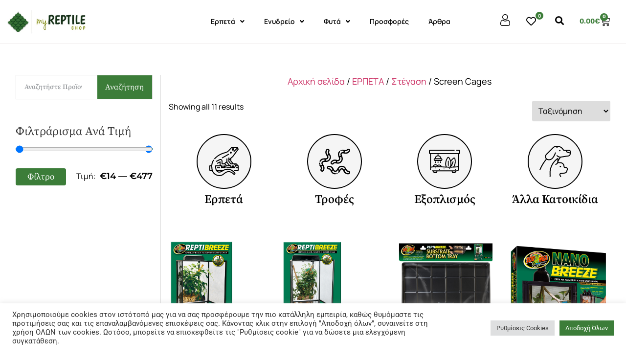

--- FILE ---
content_type: text/html; charset=UTF-8
request_url: https://myreptileshop.gr/product-category/exoplismos-erpeton/stegasi/screen-cages/
body_size: 48824
content:
<!doctype html>
<html lang="el" prefix="og: https://ogp.me/ns#">
<head>
	<meta charset="UTF-8">
	<meta name="viewport" content="width=device-width, initial-scale=1">
	<link rel="profile" href="https://gmpg.org/xfn/11">
		<style>img:is([sizes="auto" i], [sizes^="auto," i]) { contain-intrinsic-size: 3000px 1500px }</style>
	
<!-- Google Tag Manager for WordPress by gtm4wp.com -->
<script data-cfasync="false" data-pagespeed-no-defer>
	var gtm4wp_datalayer_name = "dataLayer";
	var dataLayer = dataLayer || [];
</script>
<!-- End Google Tag Manager for WordPress by gtm4wp.com -->
<!-- Search Engine Optimization by Rank Math - https://rankmath.com/ -->
<title>Screen Cages - MyReptileShop</title>
<meta name="robots" content="index, follow, max-snippet:-1, max-video-preview:-1, max-image-preview:large"/>
<link rel="canonical" href="https://myreptileshop.gr/product-category/erpeta/stegasi/screen-cages/" />
<meta property="og:locale" content="el_GR" />
<meta property="og:type" content="article" />
<meta property="og:title" content="Screen Cages - MyReptileShop" />
<meta property="og:url" content="https://myreptileshop.gr/product-category/erpeta/stegasi/screen-cages/" />
<meta property="og:site_name" content="MyReptileShop" />
<meta name="twitter:card" content="summary_large_image" />
<meta name="twitter:title" content="Screen Cages - MyReptileShop" />
<meta name="twitter:label1" content="Προϊόντα" />
<meta name="twitter:data1" content="11" />
<script type="application/ld+json" class="rank-math-schema">{"@context":"https://schema.org","@graph":[{"@type":"PetStore","@id":"https://myreptileshop.gr/#organization","name":"MyReptileShop","url":"https://myreptileshop.gr","logo":{"@type":"ImageObject","@id":"https://myreptileshop.gr/#logo","url":"https://myreptileshop.gr/wp-content/uploads/2022/05/cropped-my-reptile-shop-logo-21051-transparent.png","contentUrl":"https://myreptileshop.gr/wp-content/uploads/2022/05/cropped-my-reptile-shop-logo-21051-transparent.png","caption":"MyReptileShop","inLanguage":"el","width":"585","height":"169"},"openingHours":["Monday,Tuesday,Wednesday,Thursday,Friday,Saturday,Sunday 09:00-17:00"],"image":{"@id":"https://myreptileshop.gr/#logo"}},{"@type":"WebSite","@id":"https://myreptileshop.gr/#website","url":"https://myreptileshop.gr","name":"MyReptileShop","publisher":{"@id":"https://myreptileshop.gr/#organization"},"inLanguage":"el"},{"@type":"CollectionPage","@id":"https://myreptileshop.gr/product-category/erpeta/stegasi/screen-cages/#webpage","url":"https://myreptileshop.gr/product-category/erpeta/stegasi/screen-cages/","name":"Screen Cages - MyReptileShop","isPartOf":{"@id":"https://myreptileshop.gr/#website"},"inLanguage":"el"},{"@context":"https://schema.org/","@graph":[{"@type":"Product","name":"Zoomed - ReptiBreeze 40x40x76cm - MyReptileShop","url":"https://myreptileshop.gr/product/zoomed-reptibreeze-41x41x76cm/","@id":"https://myreptileshop.gr/product/zoomed-reptibreeze-41x41x76cm/","description":"\u03a4\u03bf Reptibreeze \u03c4\u03b7\u03c2 Zoomed \u03b5\u03af\u03bd\u03b1\u03b9 \u03ad\u03bd\u03b1 screen cage \u03b1\u03bb\u03bf\u03c5\u03bc\u03b9\u03bd\u03af\u03bf\u03c5. \u0399\u03b4\u03b1\u03bd\u03b9\u03ba\u03cc \u03b3\u03b9\u03b1 \u03c7\u03b1\u03bc\u03b1\u03b9\u03bb\u03ad\u03bf\u03bd\u03c4\u03b5\u03c2, \u03c0\u03c1\u03ac\u03c3\u03b9\u03bd\u03b1 \u03b9\u03b3\u03ba\u03bf\u03c5\u03ac\u03bd\u03b1, \u03ba\u03b1\u03b9 \u03b4\u03b5\u03bd\u03b4\u03c1\u03cc\u03b2\u03b9\u03b1 \u03b5\u03af\u03b4\u03b7 \u03c3\u03b1\u03c5\u03c1\u03ce\u03bd, \u03cc\u03c0\u03c9\u03c2 Geckos, \u03b1\u03bd\u03cc\u03bb\u03b5\u03c2 \u03ba\u03b1\u03b9 \u03ac\u03bb\u03bb\u03b1."},{"@type":"Product","name":"Zoomed - ReptiBreeze 46x46x92cm - MyReptileShop","url":"https://myreptileshop.gr/product/zoomed-reptibreeze-46x46x92cm/","@id":"https://myreptileshop.gr/product/zoomed-reptibreeze-46x46x92cm/","description":"\u03a4\u03bf Reptibreeze \u03c4\u03b7\u03c2 Zoomed \u03b5\u03af\u03bd\u03b1\u03b9 \u03ad\u03bd\u03b1 screen cage \u03b1\u03bb\u03bf\u03c5\u03bc\u03b9\u03bd\u03af\u03bf\u03c5. \u0399\u03b4\u03b1\u03bd\u03b9\u03ba\u03cc \u03b3\u03b9\u03b1 \u03c7\u03b1\u03bc\u03b1\u03b9\u03bb\u03ad\u03bf\u03bd\u03c4\u03b5\u03c2, \u03c0\u03c1\u03ac\u03c3\u03b9\u03bd\u03b1 \u03b9\u03b3\u03ba\u03bf\u03c5\u03ac\u03bd\u03b1, \u03ba\u03b1\u03b9 \u03b4\u03b5\u03bd\u03b4\u03c1\u03cc\u03b2\u03b9\u03b1 \u03b5\u03af\u03b4\u03b7 \u03c3\u03b1\u03c5\u03c1\u03ce\u03bd, \u03cc\u03c0\u03c9\u03c2 Geckos, \u03b1\u03bd\u03cc\u03bb\u03b5\u03c2 \u03ba\u03b1\u03b9 \u03ac\u03bb\u03bb\u03b1."},{"@type":"Product","name":"Zoomed - ReptiBreeze Substrate Bottom Tray / 46x46x92cm - MyReptileShop","url":"https://myreptileshop.gr/product/zoomed-reptibreeze-substrate-bottom-tray/","@id":"https://myreptileshop.gr/product/zoomed-reptibreeze-substrate-bottom-tray/","description":"\u0392\u03ac\u03c3\u03b7 \u03b3\u03b9\u03b1 \u03c4\u03bf Zoomed ReptiBreeze \u2013 46x46x92cm"},{"@type":"Product","name":"Zoomed - NanoBreeze 30x30x30cm - MyReptileShop","url":"https://myreptileshop.gr/product/zoomed-reptibreeze-30x30x30cm-nanobreeze-screen-cage/","@id":"https://myreptileshop.gr/product/zoomed-reptibreeze-30x30x30cm-nanobreeze-screen-cage/","description":"\u03a4\u03bf Reptibreeze \u03c4\u03b7\u03c2 Zoomed \u03b5\u03af\u03bd\u03b1\u03b9 \u03ad\u03bd\u03b1 screen cage \u03b1\u03bb\u03bf\u03c5\u03bc\u03b9\u03bd\u03af\u03bf\u03c5. \u0399\u03b4\u03b1\u03bd\u03b9\u03ba\u03cc \u03b3\u03b9\u03b1 \u03c7\u03b1\u03bc\u03b1\u03b9\u03bb\u03ad\u03bf\u03bd\u03c4\u03b5\u03c2, \u03c0\u03c1\u03ac\u03c3\u03b9\u03bd\u03b1 \u03b9\u03b3\u03ba\u03bf\u03c5\u03ac\u03bd\u03b1, \u03ba\u03b1\u03b9 \u03b4\u03b5\u03bd\u03b4\u03c1\u03cc\u03b2\u03b9\u03b1 \u03b5\u03af\u03b4\u03b7 \u03c3\u03b1\u03c5\u03c1\u03ce\u03bd, \u03cc\u03c0\u03c9\u03c2 Geckos, \u03b1\u03bd\u03cc\u03bb\u03b5\u03c2 \u03ba\u03b1\u03b9 \u03ac\u03bb\u03bb\u03b1."},{"@type":"Product","name":"Zoomed - NanoBreeze Substrate Bottom Tray 25x25x2,5cm - MyReptileShop","url":"https://myreptileshop.gr/product/zoomed-reptibreeze-substrate-bottom-tray-25x25x2-5cm/","@id":"https://myreptileshop.gr/product/zoomed-reptibreeze-substrate-bottom-tray-25x25x2-5cm/","description":"\u0392\u03ac\u03c3\u03b7 \u03b3\u03b9\u03b1 \u03c4\u03bf\u00a0Zoomed NanoBreeze \u2013 30x30x30cm"},{"@type":"Product","name":"Zoomed - Chameleon Kit Reptibreeze M 41x41x76,2cm - MyReptileShop","url":"https://myreptileshop.gr/product/chameleon-kit-reptibreeze/","@id":"https://myreptileshop.gr/product/chameleon-kit-reptibreeze/","description":"\u0399\u03b4\u03b1\u03bd\u03b9\u03ba\u03cc \u03b3\u03b9\u03b1 Veiled Chameleons, Panther Chameleons, Jackson Chameleons, Parson's Chameleons \u03ba\u03b1\u03b9 \u03c0\u03bf\u03bb\u03bb\u03ac \u03ac\u03bb\u03bb\u03b1!"},{"@type":"Product","name":"Zoomed - Reptibreeze Iguanarium 91x46x122cm - MyReptileShop","url":"https://myreptileshop.gr/product/reptibreeze-iguanarium/","@id":"https://myreptileshop.gr/product/reptibreeze-iguanarium/","description":"\u0395\u03be\u03b1\u03b9\u03c1\u03b5\u03c4\u03b9\u03ba\u03cc \u03b3\u03b9\u03b1  \u0394\u03c1\u03ac\u03ba\u03bf\u03c5\u03c2 \u03c4\u03bf\u03c5 \u039d\u03b5\u03c1\u03bf\u03cd, \u03bc\u03b5\u03b3\u03ac\u03bb\u03bf\u03c5\u03c2 \u03c7\u03b1\u03bc\u03b1\u03b9\u03bb\u03ad\u03bf\u03bd\u03c4\u03b5\u03c2 \u03c4\u03bf\u03c5 \u03a0\u03b1\u03bb\u03b1\u03b9\u03bf\u03cd \u039a\u03cc\u03c3\u03bc\u03bf\u03c5, \u0393\u03b5\u03bd\u03b5\u03b9\u03bf\u03c6\u03cc\u03c1\u03bf\u03c5\u03c2 \u0394\u03c1\u03ac\u03ba\u03bf\u03c5\u03c2 \u03ba\u03b1\u03b9 \u03c0\u03bf\u03bb\u03bb\u03ac \u03ac\u03bb\u03bb\u03b1 \u03b5\u03af\u03b4\u03b7"},{"@type":"Product","name":"Zoomed - ReptiBreeze Alum Screen Cage S / 40x40x50cm - MyReptileShop","url":"https://myreptileshop.gr/product/zoomed-reptibreeze-alum-screen-cage-s-40x40x50cm/","@id":"https://myreptileshop.gr/product/zoomed-reptibreeze-alum-screen-cage-s-40x40x50cm/","description":"\u03a4\u03bf Reptibreeze \u03c4\u03b7\u03c2 Zoomed \u03b5\u03af\u03bd\u03b1\u03b9 \u03ad\u03bd\u03b1 screen cage \u03b1\u03bb\u03bf\u03c5\u03bc\u03b9\u03bd\u03af\u03bf\u03c5. \u0399\u03b4\u03b1\u03bd\u03b9\u03ba\u03cc \u03b3\u03b9\u03b1 \u03c7\u03b1\u03bc\u03b1\u03b9\u03bb\u03ad\u03bf\u03bd\u03c4\u03b5\u03c2, \u03c0\u03c1\u03ac\u03c3\u03b9\u03bd\u03b1 \u03b9\u03b3\u03ba\u03bf\u03c5\u03ac\u03bd\u03b1, \u03ba\u03b1\u03b9 \u03b4\u03b5\u03bd\u03b4\u03c1\u03cc\u03b2\u03b9\u03b1 \u03b5\u03af\u03b4\u03b7 \u03c3\u03b1\u03c5\u03c1\u03ce\u03bd, \u03cc\u03c0\u03c9\u03c2 Geckos, \u03b1\u03bd\u03cc\u03bb\u03b5\u03c2 \u03ba\u03b1\u03b9 \u03ac\u03bb\u03bb\u03b1."},{"@type":"Product","name":"Zoomed - Reptibreeze Substrate tray / S-M - MyReptileShop","url":"https://myreptileshop.gr/product/zoomed-reptibreeze-substrate-tray-s-m/","@id":"https://myreptileshop.gr/product/zoomed-reptibreeze-substrate-tray-s-m/","description":"\u03a3\u03c5\u03bc\u03b2\u03b1\u03c4\u03cc \u03bc\u03b5 \u03c4\u03b1 \u03c0\u03b1\u03c1\u03b1\u03ba\u03ac\u03c4\u03c9:"},{"@type":"Product","name":"Zoomed - ReptiBreeze Alum Screen Cage 61x61x122cm - MyReptileShop","url":"https://myreptileshop.gr/product/zoomed-reptibreeze-alum-screen-cage-61x61x122cm/","@id":"https://myreptileshop.gr/product/zoomed-reptibreeze-alum-screen-cage-61x61x122cm/","description":"\u03a4\u03bf Reptibreeze \u03c4\u03b7\u03c2 Zoomed \u03b5\u03af\u03bd\u03b1\u03b9 \u03ad\u03bd\u03b1 screen cage \u03b1\u03bb\u03bf\u03c5\u03bc\u03b9\u03bd\u03af\u03bf\u03c5. \u0399\u03b4\u03b1\u03bd\u03b9\u03ba\u03cc \u03b3\u03b9\u03b1 \u03c7\u03b1\u03bc\u03b1\u03b9\u03bb\u03ad\u03bf\u03bd\u03c4\u03b5\u03c2, \u03c0\u03c1\u03ac\u03c3\u03b9\u03bd\u03b1 \u03b9\u03b3\u03ba\u03bf\u03c5\u03ac\u03bd\u03b1, \u03ba\u03b1\u03b9 \u03b4\u03b5\u03bd\u03b4\u03c1\u03cc\u03b2\u03b9\u03b1 \u03b5\u03af\u03b4\u03b7 \u03c3\u03b1\u03c5\u03c1\u03ce\u03bd, \u03cc\u03c0\u03c9\u03c2 Geckos, \u03b1\u03bd\u03cc\u03bb\u03b5\u03c2 \u03ba\u03b1\u03b9 \u03ac\u03bb\u03bb\u03b1."},{"@type":"Product","name":"Zoomed - Reptibreeze Substrate tray XL - MyReptileShop","url":"https://myreptileshop.gr/product/zoomed-reptibreeze-substrate-tray-xl/","@id":"https://myreptileshop.gr/product/zoomed-reptibreeze-substrate-tray-xl/","description":"\u0392\u03ac\u03c3\u03b7 \u03b3\u03b9\u03b1 \u03c4\u03bf Zoomed ReptiBreeze Alum Screen Cage - 61x61x122cm"}]}]}</script>
<!-- /Rank Math WordPress SEO plugin -->

<link rel='dns-prefetch' href='//www.google.com' />
<link href='https://fonts.gstatic.com' crossorigin rel='preconnect' />
<link rel="alternate" type="application/rss+xml" title="Ροή RSS &raquo; MyReptileShop" href="https://myreptileshop.gr/feed/" />
<link rel="alternate" type="application/rss+xml" title="Ροή Σχολίων &raquo; MyReptileShop" href="https://myreptileshop.gr/comments/feed/" />
<link rel="alternate" type="application/rss+xml" title="Ροή για MyReptileShop &raquo; Screen Cages Κατηγορία" href="https://myreptileshop.gr/product-category/erpeta/stegasi/screen-cages/feed/" />
<style id='wp-emoji-styles-inline-css'>

	img.wp-smiley, img.emoji {
		display: inline !important;
		border: none !important;
		box-shadow: none !important;
		height: 1em !important;
		width: 1em !important;
		margin: 0 0.07em !important;
		vertical-align: -0.1em !important;
		background: none !important;
		padding: 0 !important;
	}
</style>
<link rel='stylesheet' id='wp-block-library-css' href='https://myreptileshop.gr/wp-includes/css/dist/block-library/style.min.css?ver=6.8.2' media='all' />
<style id='global-styles-inline-css'>
:root{--wp--preset--aspect-ratio--square: 1;--wp--preset--aspect-ratio--4-3: 4/3;--wp--preset--aspect-ratio--3-4: 3/4;--wp--preset--aspect-ratio--3-2: 3/2;--wp--preset--aspect-ratio--2-3: 2/3;--wp--preset--aspect-ratio--16-9: 16/9;--wp--preset--aspect-ratio--9-16: 9/16;--wp--preset--color--black: #000000;--wp--preset--color--cyan-bluish-gray: #abb8c3;--wp--preset--color--white: #ffffff;--wp--preset--color--pale-pink: #f78da7;--wp--preset--color--vivid-red: #cf2e2e;--wp--preset--color--luminous-vivid-orange: #ff6900;--wp--preset--color--luminous-vivid-amber: #fcb900;--wp--preset--color--light-green-cyan: #7bdcb5;--wp--preset--color--vivid-green-cyan: #00d084;--wp--preset--color--pale-cyan-blue: #8ed1fc;--wp--preset--color--vivid-cyan-blue: #0693e3;--wp--preset--color--vivid-purple: #9b51e0;--wp--preset--gradient--vivid-cyan-blue-to-vivid-purple: linear-gradient(135deg,rgba(6,147,227,1) 0%,rgb(155,81,224) 100%);--wp--preset--gradient--light-green-cyan-to-vivid-green-cyan: linear-gradient(135deg,rgb(122,220,180) 0%,rgb(0,208,130) 100%);--wp--preset--gradient--luminous-vivid-amber-to-luminous-vivid-orange: linear-gradient(135deg,rgba(252,185,0,1) 0%,rgba(255,105,0,1) 100%);--wp--preset--gradient--luminous-vivid-orange-to-vivid-red: linear-gradient(135deg,rgba(255,105,0,1) 0%,rgb(207,46,46) 100%);--wp--preset--gradient--very-light-gray-to-cyan-bluish-gray: linear-gradient(135deg,rgb(238,238,238) 0%,rgb(169,184,195) 100%);--wp--preset--gradient--cool-to-warm-spectrum: linear-gradient(135deg,rgb(74,234,220) 0%,rgb(151,120,209) 20%,rgb(207,42,186) 40%,rgb(238,44,130) 60%,rgb(251,105,98) 80%,rgb(254,248,76) 100%);--wp--preset--gradient--blush-light-purple: linear-gradient(135deg,rgb(255,206,236) 0%,rgb(152,150,240) 100%);--wp--preset--gradient--blush-bordeaux: linear-gradient(135deg,rgb(254,205,165) 0%,rgb(254,45,45) 50%,rgb(107,0,62) 100%);--wp--preset--gradient--luminous-dusk: linear-gradient(135deg,rgb(255,203,112) 0%,rgb(199,81,192) 50%,rgb(65,88,208) 100%);--wp--preset--gradient--pale-ocean: linear-gradient(135deg,rgb(255,245,203) 0%,rgb(182,227,212) 50%,rgb(51,167,181) 100%);--wp--preset--gradient--electric-grass: linear-gradient(135deg,rgb(202,248,128) 0%,rgb(113,206,126) 100%);--wp--preset--gradient--midnight: linear-gradient(135deg,rgb(2,3,129) 0%,rgb(40,116,252) 100%);--wp--preset--font-size--small: 13px;--wp--preset--font-size--medium: 20px;--wp--preset--font-size--large: 36px;--wp--preset--font-size--x-large: 42px;--wp--preset--spacing--20: 0.44rem;--wp--preset--spacing--30: 0.67rem;--wp--preset--spacing--40: 1rem;--wp--preset--spacing--50: 1.5rem;--wp--preset--spacing--60: 2.25rem;--wp--preset--spacing--70: 3.38rem;--wp--preset--spacing--80: 5.06rem;--wp--preset--shadow--natural: 6px 6px 9px rgba(0, 0, 0, 0.2);--wp--preset--shadow--deep: 12px 12px 50px rgba(0, 0, 0, 0.4);--wp--preset--shadow--sharp: 6px 6px 0px rgba(0, 0, 0, 0.2);--wp--preset--shadow--outlined: 6px 6px 0px -3px rgba(255, 255, 255, 1), 6px 6px rgba(0, 0, 0, 1);--wp--preset--shadow--crisp: 6px 6px 0px rgba(0, 0, 0, 1);}:root { --wp--style--global--content-size: 800px;--wp--style--global--wide-size: 1200px; }:where(body) { margin: 0; }.wp-site-blocks > .alignleft { float: left; margin-right: 2em; }.wp-site-blocks > .alignright { float: right; margin-left: 2em; }.wp-site-blocks > .aligncenter { justify-content: center; margin-left: auto; margin-right: auto; }:where(.wp-site-blocks) > * { margin-block-start: 24px; margin-block-end: 0; }:where(.wp-site-blocks) > :first-child { margin-block-start: 0; }:where(.wp-site-blocks) > :last-child { margin-block-end: 0; }:root { --wp--style--block-gap: 24px; }:root :where(.is-layout-flow) > :first-child{margin-block-start: 0;}:root :where(.is-layout-flow) > :last-child{margin-block-end: 0;}:root :where(.is-layout-flow) > *{margin-block-start: 24px;margin-block-end: 0;}:root :where(.is-layout-constrained) > :first-child{margin-block-start: 0;}:root :where(.is-layout-constrained) > :last-child{margin-block-end: 0;}:root :where(.is-layout-constrained) > *{margin-block-start: 24px;margin-block-end: 0;}:root :where(.is-layout-flex){gap: 24px;}:root :where(.is-layout-grid){gap: 24px;}.is-layout-flow > .alignleft{float: left;margin-inline-start: 0;margin-inline-end: 2em;}.is-layout-flow > .alignright{float: right;margin-inline-start: 2em;margin-inline-end: 0;}.is-layout-flow > .aligncenter{margin-left: auto !important;margin-right: auto !important;}.is-layout-constrained > .alignleft{float: left;margin-inline-start: 0;margin-inline-end: 2em;}.is-layout-constrained > .alignright{float: right;margin-inline-start: 2em;margin-inline-end: 0;}.is-layout-constrained > .aligncenter{margin-left: auto !important;margin-right: auto !important;}.is-layout-constrained > :where(:not(.alignleft):not(.alignright):not(.alignfull)){max-width: var(--wp--style--global--content-size);margin-left: auto !important;margin-right: auto !important;}.is-layout-constrained > .alignwide{max-width: var(--wp--style--global--wide-size);}body .is-layout-flex{display: flex;}.is-layout-flex{flex-wrap: wrap;align-items: center;}.is-layout-flex > :is(*, div){margin: 0;}body .is-layout-grid{display: grid;}.is-layout-grid > :is(*, div){margin: 0;}body{padding-top: 0px;padding-right: 0px;padding-bottom: 0px;padding-left: 0px;}a:where(:not(.wp-element-button)){text-decoration: underline;}:root :where(.wp-element-button, .wp-block-button__link){background-color: #32373c;border-width: 0;color: #fff;font-family: inherit;font-size: inherit;line-height: inherit;padding: calc(0.667em + 2px) calc(1.333em + 2px);text-decoration: none;}.has-black-color{color: var(--wp--preset--color--black) !important;}.has-cyan-bluish-gray-color{color: var(--wp--preset--color--cyan-bluish-gray) !important;}.has-white-color{color: var(--wp--preset--color--white) !important;}.has-pale-pink-color{color: var(--wp--preset--color--pale-pink) !important;}.has-vivid-red-color{color: var(--wp--preset--color--vivid-red) !important;}.has-luminous-vivid-orange-color{color: var(--wp--preset--color--luminous-vivid-orange) !important;}.has-luminous-vivid-amber-color{color: var(--wp--preset--color--luminous-vivid-amber) !important;}.has-light-green-cyan-color{color: var(--wp--preset--color--light-green-cyan) !important;}.has-vivid-green-cyan-color{color: var(--wp--preset--color--vivid-green-cyan) !important;}.has-pale-cyan-blue-color{color: var(--wp--preset--color--pale-cyan-blue) !important;}.has-vivid-cyan-blue-color{color: var(--wp--preset--color--vivid-cyan-blue) !important;}.has-vivid-purple-color{color: var(--wp--preset--color--vivid-purple) !important;}.has-black-background-color{background-color: var(--wp--preset--color--black) !important;}.has-cyan-bluish-gray-background-color{background-color: var(--wp--preset--color--cyan-bluish-gray) !important;}.has-white-background-color{background-color: var(--wp--preset--color--white) !important;}.has-pale-pink-background-color{background-color: var(--wp--preset--color--pale-pink) !important;}.has-vivid-red-background-color{background-color: var(--wp--preset--color--vivid-red) !important;}.has-luminous-vivid-orange-background-color{background-color: var(--wp--preset--color--luminous-vivid-orange) !important;}.has-luminous-vivid-amber-background-color{background-color: var(--wp--preset--color--luminous-vivid-amber) !important;}.has-light-green-cyan-background-color{background-color: var(--wp--preset--color--light-green-cyan) !important;}.has-vivid-green-cyan-background-color{background-color: var(--wp--preset--color--vivid-green-cyan) !important;}.has-pale-cyan-blue-background-color{background-color: var(--wp--preset--color--pale-cyan-blue) !important;}.has-vivid-cyan-blue-background-color{background-color: var(--wp--preset--color--vivid-cyan-blue) !important;}.has-vivid-purple-background-color{background-color: var(--wp--preset--color--vivid-purple) !important;}.has-black-border-color{border-color: var(--wp--preset--color--black) !important;}.has-cyan-bluish-gray-border-color{border-color: var(--wp--preset--color--cyan-bluish-gray) !important;}.has-white-border-color{border-color: var(--wp--preset--color--white) !important;}.has-pale-pink-border-color{border-color: var(--wp--preset--color--pale-pink) !important;}.has-vivid-red-border-color{border-color: var(--wp--preset--color--vivid-red) !important;}.has-luminous-vivid-orange-border-color{border-color: var(--wp--preset--color--luminous-vivid-orange) !important;}.has-luminous-vivid-amber-border-color{border-color: var(--wp--preset--color--luminous-vivid-amber) !important;}.has-light-green-cyan-border-color{border-color: var(--wp--preset--color--light-green-cyan) !important;}.has-vivid-green-cyan-border-color{border-color: var(--wp--preset--color--vivid-green-cyan) !important;}.has-pale-cyan-blue-border-color{border-color: var(--wp--preset--color--pale-cyan-blue) !important;}.has-vivid-cyan-blue-border-color{border-color: var(--wp--preset--color--vivid-cyan-blue) !important;}.has-vivid-purple-border-color{border-color: var(--wp--preset--color--vivid-purple) !important;}.has-vivid-cyan-blue-to-vivid-purple-gradient-background{background: var(--wp--preset--gradient--vivid-cyan-blue-to-vivid-purple) !important;}.has-light-green-cyan-to-vivid-green-cyan-gradient-background{background: var(--wp--preset--gradient--light-green-cyan-to-vivid-green-cyan) !important;}.has-luminous-vivid-amber-to-luminous-vivid-orange-gradient-background{background: var(--wp--preset--gradient--luminous-vivid-amber-to-luminous-vivid-orange) !important;}.has-luminous-vivid-orange-to-vivid-red-gradient-background{background: var(--wp--preset--gradient--luminous-vivid-orange-to-vivid-red) !important;}.has-very-light-gray-to-cyan-bluish-gray-gradient-background{background: var(--wp--preset--gradient--very-light-gray-to-cyan-bluish-gray) !important;}.has-cool-to-warm-spectrum-gradient-background{background: var(--wp--preset--gradient--cool-to-warm-spectrum) !important;}.has-blush-light-purple-gradient-background{background: var(--wp--preset--gradient--blush-light-purple) !important;}.has-blush-bordeaux-gradient-background{background: var(--wp--preset--gradient--blush-bordeaux) !important;}.has-luminous-dusk-gradient-background{background: var(--wp--preset--gradient--luminous-dusk) !important;}.has-pale-ocean-gradient-background{background: var(--wp--preset--gradient--pale-ocean) !important;}.has-electric-grass-gradient-background{background: var(--wp--preset--gradient--electric-grass) !important;}.has-midnight-gradient-background{background: var(--wp--preset--gradient--midnight) !important;}.has-small-font-size{font-size: var(--wp--preset--font-size--small) !important;}.has-medium-font-size{font-size: var(--wp--preset--font-size--medium) !important;}.has-large-font-size{font-size: var(--wp--preset--font-size--large) !important;}.has-x-large-font-size{font-size: var(--wp--preset--font-size--x-large) !important;}
:root :where(.wp-block-pullquote){font-size: 1.5em;line-height: 1.6;}
</style>
<link rel='stylesheet' id='cookie-law-info-css' href='https://myreptileshop.gr/wp-content/plugins/cookie-law-info/legacy/public/css/cookie-law-info-public.css?ver=3.3.1' media='all' />
<link rel='stylesheet' id='cookie-law-info-gdpr-css' href='https://myreptileshop.gr/wp-content/plugins/cookie-law-info/legacy/public/css/cookie-law-info-gdpr.css?ver=3.3.1' media='all' />
<link rel='stylesheet' id='woocommerce-layout-css' href='https://myreptileshop.gr/wp-content/plugins/woocommerce/assets/css/woocommerce-layout.css?ver=10.0.5' media='all' />
<link rel='stylesheet' id='woocommerce-smallscreen-css' href='https://myreptileshop.gr/wp-content/plugins/woocommerce/assets/css/woocommerce-smallscreen.css?ver=10.0.5' media='only screen and (max-width: 768px)' />
<link rel='stylesheet' id='woocommerce-general-css' href='https://myreptileshop.gr/wp-content/plugins/woocommerce/assets/css/woocommerce.css?ver=10.0.5' media='all' />
<style id='woocommerce-inline-inline-css'>
.woocommerce form .form-row .required { visibility: visible; }
</style>
<link rel='stylesheet' id='brands-styles-css' href='https://myreptileshop.gr/wp-content/plugins/woocommerce/assets/css/brands.css?ver=10.0.5' media='all' />
<link rel='stylesheet' id='hello-elementor-css' href='https://myreptileshop.gr/wp-content/themes/hello-elementor/assets/css/reset.css?ver=3.4.4' media='all' />
<link rel='stylesheet' id='hello-elementor-theme-style-css' href='https://myreptileshop.gr/wp-content/themes/hello-elementor/assets/css/theme.css?ver=3.4.4' media='all' />
<link rel='stylesheet' id='hello-elementor-header-footer-css' href='https://myreptileshop.gr/wp-content/themes/hello-elementor/assets/css/header-footer.css?ver=3.4.4' media='all' />
<link rel='stylesheet' id='elementor-frontend-css' href='https://myreptileshop.gr/wp-content/plugins/elementor/assets/css/frontend.min.css?ver=3.30.3' media='all' />
<link rel='stylesheet' id='elementor-post-10-css' href='https://myreptileshop.gr/wp-content/uploads/elementor/css/post-10.css?ver=1759402540' media='all' />
<link rel='stylesheet' id='widget-image-css' href='https://myreptileshop.gr/wp-content/plugins/elementor/assets/css/widget-image.min.css?ver=3.30.3' media='all' />
<link rel='stylesheet' id='widget-nav-menu-css' href='https://myreptileshop.gr/wp-content/plugins/elementor-pro/assets/css/widget-nav-menu.min.css?ver=3.30.1' media='all' />
<link rel='stylesheet' id='jet-cw-frontend-css' href='https://myreptileshop.gr/wp-content/plugins/jet-compare-wishlist/assets/css/frontend.css?ver=1.5.10.1' media='all' />
<link rel='stylesheet' id='jet-cw-widget-cw-count-button-css' href='https://myreptileshop.gr/wp-content/plugins/jet-compare-wishlist/assets/css/widgets/cw-count-button.css?ver=1.5.10.1' media='all' />
<link rel='stylesheet' id='widget-woocommerce-menu-cart-css' href='https://myreptileshop.gr/wp-content/plugins/elementor-pro/assets/css/widget-woocommerce-menu-cart.min.css?ver=3.30.1' media='all' />
<link rel='stylesheet' id='e-sticky-css' href='https://myreptileshop.gr/wp-content/plugins/elementor-pro/assets/css/modules/sticky.min.css?ver=3.30.1' media='all' />
<link rel='stylesheet' id='widget-heading-css' href='https://myreptileshop.gr/wp-content/plugins/elementor/assets/css/widget-heading.min.css?ver=3.30.3' media='all' />
<link rel='stylesheet' id='widget-icon-list-css' href='https://myreptileshop.gr/wp-content/plugins/elementor/assets/css/widget-icon-list.min.css?ver=3.30.3' media='all' />
<link rel='stylesheet' id='widget-social-icons-css' href='https://myreptileshop.gr/wp-content/plugins/elementor/assets/css/widget-social-icons.min.css?ver=3.30.3' media='all' />
<link rel='stylesheet' id='e-apple-webkit-css' href='https://myreptileshop.gr/wp-content/plugins/elementor/assets/css/conditionals/apple-webkit.min.css?ver=3.30.3' media='all' />
<link rel='stylesheet' id='jet-blocks-css' href='https://myreptileshop.gr/wp-content/uploads/elementor/css/custom-jet-blocks.css?ver=1.3.19.1' media='all' />
<link rel='stylesheet' id='elementor-icons-css' href='https://myreptileshop.gr/wp-content/plugins/elementor/assets/lib/eicons/css/elementor-icons.min.css?ver=5.43.0' media='all' />
<link rel='stylesheet' id='uael-frontend-css' href='https://myreptileshop.gr/wp-content/plugins/ultimate-elementor/assets/min-css/uael-frontend.min.css?ver=1.39.9' media='all' />
<link rel='stylesheet' id='uael-teammember-social-icons-css' href='https://myreptileshop.gr/wp-content/plugins/elementor/assets/css/widget-social-icons.min.css?ver=3.24.0' media='all' />
<link rel='stylesheet' id='uael-social-share-icons-brands-css' href='https://myreptileshop.gr/wp-content/plugins/elementor/assets/lib/font-awesome/css/brands.css?ver=5.15.3' media='all' />
<link rel='stylesheet' id='uael-social-share-icons-fontawesome-css' href='https://myreptileshop.gr/wp-content/plugins/elementor/assets/lib/font-awesome/css/fontawesome.css?ver=5.15.3' media='all' />
<link rel='stylesheet' id='uael-nav-menu-icons-css' href='https://myreptileshop.gr/wp-content/plugins/elementor/assets/lib/font-awesome/css/solid.css?ver=5.15.3' media='all' />
<link rel='stylesheet' id='namogo-icons-css' href='https://myreptileshop.gr/wp-content/plugins/elementor-extras/assets/lib/nicons/css/nicons.css?ver=2.2.52' media='all' />
<link rel='stylesheet' id='elementor-extras-frontend-css' href='https://myreptileshop.gr/wp-content/plugins/elementor-extras/assets/css/frontend.min.css?ver=2.2.52' media='all' />
<link rel='stylesheet' id='elementor-post-2261-css' href='https://myreptileshop.gr/wp-content/uploads/elementor/css/post-2261.css?ver=1759402601' media='all' />
<link rel='stylesheet' id='jet-woo-builder-css' href='https://myreptileshop.gr/wp-content/plugins/jet-woo-builder/assets/css/frontend.css?ver=2.2.0' media='all' />
<style id='jet-woo-builder-inline-css'>
@font-face {
				font-family: "WooCommerce";
				font-weight: normal;
				font-style: normal;
				src: url("https://myreptileshop.gr/wp-content/plugins/woocommerce/assets/fonts/WooCommerce.eot");
				src: url("https://myreptileshop.gr/wp-content/plugins/woocommerce/assets/fonts/WooCommerce.eot?#iefix") format("embedded-opentype"),
					 url("https://myreptileshop.gr/wp-content/plugins/woocommerce/assets/fonts/WooCommerce.woff") format("woff"),
					 url("https://myreptileshop.gr/wp-content/plugins/woocommerce/assets/fonts/WooCommerce.ttf") format("truetype"),
					 url("https://myreptileshop.gr/wp-content/plugins/woocommerce/assets/fonts/WooCommerce.svg#WooCommerce") format("svg");
			}
</style>
<link rel='stylesheet' id='elementor-icons-shared-0-css' href='https://myreptileshop.gr/wp-content/plugins/elementor/assets/lib/font-awesome/css/fontawesome.min.css?ver=5.15.3' media='all' />
<link rel='stylesheet' id='elementor-icons-fa-solid-css' href='https://myreptileshop.gr/wp-content/plugins/elementor/assets/lib/font-awesome/css/solid.min.css?ver=5.15.3' media='all' />
<link rel='stylesheet' id='swiper-css' href='https://myreptileshop.gr/wp-content/plugins/elementor/assets/lib/swiper/v8/css/swiper.min.css?ver=8.4.5' media='all' />
<link rel='stylesheet' id='e-swiper-css' href='https://myreptileshop.gr/wp-content/plugins/elementor/assets/css/conditionals/e-swiper.min.css?ver=3.30.3' media='all' />
<link rel='stylesheet' id='jet-woo-builder-frontend-font-css' href='https://myreptileshop.gr/wp-content/plugins/jet-woo-builder/assets/css/lib/jetwoobuilder-frontend-font/css/jetwoobuilder-frontend-font.css?ver=2.2.0' media='all' />
<link rel='stylesheet' id='elementor-post-2249-css' href='https://myreptileshop.gr/wp-content/uploads/elementor/css/post-2249.css?ver=1759402541' media='all' />
<link rel='stylesheet' id='hello-elementor-child-style-css' href='https://myreptileshop.gr/wp-content/themes/hello-theme-child/style.css?ver=1.0.0' media='all' />
<link rel='stylesheet' id='eael-general-css' href='https://myreptileshop.gr/wp-content/plugins/essential-addons-for-elementor-lite/assets/front-end/css/view/general.min.css?ver=6.2.2' media='all' />
<link rel='stylesheet' id='cwginstock_frontend_css-css' href='https://myreptileshop.gr/wp-content/plugins/back-in-stock-notifier-for-woocommerce/assets/css/frontend.min.css?ver=6.0.5' media='' />
<link rel='stylesheet' id='cwginstock_bootstrap-css' href='https://myreptileshop.gr/wp-content/plugins/back-in-stock-notifier-for-woocommerce/assets/css/bootstrap.min.css?ver=6.0.5' media='' />
<link rel='stylesheet' id='ecs-styles-css' href='https://myreptileshop.gr/wp-content/plugins/ele-custom-skin/assets/css/ecs-style.css?ver=3.1.9' media='all' />
<link rel='stylesheet' id='elementor-gf-local-roboto-css' href='https://myreptileshop.gr/wp-content/uploads/elementor/google-fonts/css/roboto.css?ver=1753704856' media='all' />
<link rel='stylesheet' id='elementor-gf-local-robotoslab-css' href='https://myreptileshop.gr/wp-content/uploads/elementor/google-fonts/css/robotoslab.css?ver=1753704871' media='all' />
<link rel='stylesheet' id='elementor-gf-local-sourceserifpro-css' href='https://myreptileshop.gr/wp-content/uploads/elementor/google-fonts/css/sourceserifpro.css?ver=1753704886' media='all' />
<link rel='stylesheet' id='elementor-gf-local-manrope-css' href='https://myreptileshop.gr/wp-content/uploads/elementor/google-fonts/css/manrope.css?ver=1753704895' media='all' />
<link rel='stylesheet' id='elementor-gf-local-rubik-css' href='https://myreptileshop.gr/wp-content/uploads/elementor/google-fonts/css/rubik.css?ver=1753704915' media='all' />
<link rel='stylesheet' id='elementor-icons-fa-regular-css' href='https://myreptileshop.gr/wp-content/plugins/elementor/assets/lib/font-awesome/css/regular.min.css?ver=5.15.3' media='all' />
<link rel='stylesheet' id='elementor-icons-fa-brands-css' href='https://myreptileshop.gr/wp-content/plugins/elementor/assets/lib/font-awesome/css/brands.min.css?ver=5.15.3' media='all' />
<script src="https://myreptileshop.gr/wp-includes/js/jquery/jquery.min.js?ver=3.7.1" id="jquery-core-js"></script>
<script src="https://myreptileshop.gr/wp-includes/js/jquery/jquery-migrate.min.js?ver=3.4.1" id="jquery-migrate-js"></script>
<script id="cookie-law-info-js-extra">
var Cli_Data = {"nn_cookie_ids":[],"cookielist":[],"non_necessary_cookies":[],"ccpaEnabled":"","ccpaRegionBased":"","ccpaBarEnabled":"","strictlyEnabled":["necessary","obligatoire"],"ccpaType":"gdpr","js_blocking":"1","custom_integration":"","triggerDomRefresh":"","secure_cookies":""};
var cli_cookiebar_settings = {"animate_speed_hide":"500","animate_speed_show":"500","background":"#FFF","border":"#b1a6a6c2","border_on":"","button_1_button_colour":"#3c7d39","button_1_button_hover":"#30642e","button_1_link_colour":"#fff","button_1_as_button":"1","button_1_new_win":"","button_2_button_colour":"#333","button_2_button_hover":"#292929","button_2_link_colour":"#444","button_2_as_button":"","button_2_hidebar":"","button_3_button_colour":"#dedfe0","button_3_button_hover":"#b2b2b3","button_3_link_colour":"#333333","button_3_as_button":"1","button_3_new_win":"","button_4_button_colour":"#dedfe0","button_4_button_hover":"#b2b2b3","button_4_link_colour":"#333333","button_4_as_button":"1","button_7_button_colour":"#3c7d39","button_7_button_hover":"#30642e","button_7_link_colour":"#fff","button_7_as_button":"1","button_7_new_win":"","font_family":"inherit","header_fix":"","notify_animate_hide":"1","notify_animate_show":"","notify_div_id":"#cookie-law-info-bar","notify_position_horizontal":"right","notify_position_vertical":"bottom","scroll_close":"","scroll_close_reload":"","accept_close_reload":"","reject_close_reload":"","showagain_tab":"","showagain_background":"#fff","showagain_border":"#000","showagain_div_id":"#cookie-law-info-again","showagain_x_position":"100px","text":"#333333","show_once_yn":"","show_once":"10000","logging_on":"","as_popup":"","popup_overlay":"1","bar_heading_text":"","cookie_bar_as":"banner","popup_showagain_position":"bottom-right","widget_position":"left"};
var log_object = {"ajax_url":"https:\/\/myreptileshop.gr\/wp-admin\/admin-ajax.php"};
</script>
<script src="https://myreptileshop.gr/wp-content/plugins/cookie-law-info/legacy/public/js/cookie-law-info-public.js?ver=3.3.1" id="cookie-law-info-js"></script>
<script id="print-invoices-packing-slip-labels-for-woocommerce_public-js-extra">
var wf_pklist_params_public = {"show_document_preview":"No","document_access_type":"logged_in","is_user_logged_in":"","msgs":{"invoice_number_prompt_free_order":"\u2018Generate invoice for free orders\u2019 is disabled in Invoice settings > Advanced. You are attempting to generate invoice for this free order. Proceed?","creditnote_number_prompt":"Refund in this order seems not having credit number yet. Do you want to manually generate one ?","invoice_number_prompt_no_from_addr":"Please fill the `from address` in the plugin's general settings.","invoice_title_prompt":"Invoice","invoice_number_prompt":"number has not been generated yet. Do you want to manually generate one ?","pop_dont_show_again":false,"request_error":"Request error.","error_loading_data":"Error loading data.","min_value_error":"minimum value should be","generating_document_text":"Generating document...","new_tab_open_error":"Failed to open new tab. Please check your browser settings."}};
</script>
<script src="https://myreptileshop.gr/wp-content/plugins/print-invoices-packing-slip-labels-for-woocommerce/public/js/wf-woocommerce-packing-list-public.js?ver=4.8.0" id="print-invoices-packing-slip-labels-for-woocommerce_public-js"></script>
<script src="https://myreptileshop.gr/wp-content/plugins/woocommerce/assets/js/jquery-blockui/jquery.blockUI.min.js?ver=2.7.0-wc.10.0.5" id="jquery-blockui-js" data-wp-strategy="defer"></script>
<script id="wc-add-to-cart-js-extra">
var wc_add_to_cart_params = {"ajax_url":"\/wp-admin\/admin-ajax.php","wc_ajax_url":"\/?wc-ajax=%%endpoint%%","i18n_view_cart":"\u039a\u03b1\u03bb\u03ac\u03b8\u03b9","cart_url":"https:\/\/myreptileshop.gr\/cart\/","is_cart":"","cart_redirect_after_add":"no"};
</script>
<script src="https://myreptileshop.gr/wp-content/plugins/woocommerce/assets/js/frontend/add-to-cart.min.js?ver=10.0.5" id="wc-add-to-cart-js" defer data-wp-strategy="defer"></script>
<script src="https://myreptileshop.gr/wp-content/plugins/woocommerce/assets/js/js-cookie/js.cookie.min.js?ver=2.1.4-wc.10.0.5" id="js-cookie-js" defer data-wp-strategy="defer"></script>
<script id="woocommerce-js-extra">
var woocommerce_params = {"ajax_url":"\/wp-admin\/admin-ajax.php","wc_ajax_url":"\/?wc-ajax=%%endpoint%%","i18n_password_show":"\u0395\u03bc\u03c6\u03ac\u03bd\u03b9\u03c3\u03b7 \u03c3\u03c5\u03bd\u03b8\u03b7\u03bc\u03b1\u03c4\u03b9\u03ba\u03bf\u03cd","i18n_password_hide":"\u0391\u03c0\u03cc\u03ba\u03c1\u03c5\u03c8\u03b7 \u03c3\u03c5\u03bd\u03b8\u03b7\u03bc\u03b1\u03c4\u03b9\u03ba\u03bf\u03cd"};
</script>
<script src="https://myreptileshop.gr/wp-content/plugins/woocommerce/assets/js/frontend/woocommerce.min.js?ver=10.0.5" id="woocommerce-js" defer data-wp-strategy="defer"></script>
<script src="https://www.google.com/recaptcha/api.js?render=6LfJgHEnAAAAAP8JEExDbGiD1Q8qWPHdIFX2uodD" id="google-recaptcha-js"></script>
<script id="ecs_ajax_load-js-extra">
var ecs_ajax_params = {"ajaxurl":"https:\/\/myreptileshop.gr\/wp-admin\/admin-ajax.php","posts":"{\"product_cat\":\"screen-cages\",\"error\":\"\",\"m\":\"\",\"p\":0,\"post_parent\":\"\",\"subpost\":\"\",\"subpost_id\":\"\",\"attachment\":\"\",\"attachment_id\":0,\"name\":\"\",\"pagename\":\"\",\"page_id\":0,\"second\":\"\",\"minute\":\"\",\"hour\":\"\",\"day\":0,\"monthnum\":0,\"year\":0,\"w\":0,\"category_name\":\"\",\"tag\":\"\",\"cat\":\"\",\"tag_id\":\"\",\"author\":\"\",\"author_name\":\"\",\"feed\":\"\",\"tb\":\"\",\"paged\":0,\"meta_key\":\"_stock_status\",\"meta_value\":\"\",\"preview\":\"\",\"s\":\"\",\"sentence\":\"\",\"title\":\"\",\"fields\":\"all\",\"menu_order\":\"\",\"embed\":\"\",\"category__in\":[],\"category__not_in\":[],\"category__and\":[],\"post__in\":[],\"post__not_in\":[],\"post_name__in\":[],\"tag__in\":[],\"tag__not_in\":[],\"tag__and\":[],\"tag_slug__in\":[],\"tag_slug__and\":[],\"post_parent__in\":[],\"post_parent__not_in\":[],\"author__in\":[],\"author__not_in\":[],\"search_columns\":[],\"orderby\":\"meta_value\",\"order\":\"ASC\",\"meta_query\":[],\"tax_query\":{\"relation\":\"AND\",\"0\":{\"taxonomy\":\"product_visibility\",\"field\":\"term_taxonomy_id\",\"terms\":[7],\"operator\":\"NOT IN\"}},\"wc_query\":\"product_query\",\"posts_per_page\":16,\"jet_smart_filters\":\"default-woo-archive\",\"ignore_sticky_posts\":false,\"suppress_filters\":false,\"cache_results\":true,\"update_post_term_cache\":true,\"update_menu_item_cache\":false,\"lazy_load_term_meta\":true,\"update_post_meta_cache\":true,\"post_type\":\"\",\"nopaging\":false,\"comments_per_page\":\"50\",\"no_found_rows\":false,\"taxonomy\":\"product_cat\",\"term\":\"screen-cages\"}"};
</script>
<script src="https://myreptileshop.gr/wp-content/plugins/ele-custom-skin/assets/js/ecs_ajax_pagination.js?ver=3.1.9" id="ecs_ajax_load-js"></script>
<script src="https://myreptileshop.gr/wp-content/plugins/ele-custom-skin/assets/js/ecs.js?ver=3.1.9" id="ecs-script-js"></script>
<link rel="https://api.w.org/" href="https://myreptileshop.gr/wp-json/" /><link rel="alternate" title="JSON" type="application/json" href="https://myreptileshop.gr/wp-json/wp/v2/product_cat/102" /><link rel="EditURI" type="application/rsd+xml" title="RSD" href="https://myreptileshop.gr/xmlrpc.php?rsd" />
<meta name="generator" content="WordPress 6.8.2" />

<!-- Google Tag Manager for WordPress by gtm4wp.com -->
<!-- GTM Container placement set to footer -->
<script data-cfasync="false" data-pagespeed-no-defer>
	var dataLayer_content = {"pagePostType":"product","pagePostType2":"tax-product","pageCategory":[]};
	dataLayer.push( dataLayer_content );
</script>
<script data-cfasync="false" data-pagespeed-no-defer>
(function(w,d,s,l,i){w[l]=w[l]||[];w[l].push({'gtm.start':
new Date().getTime(),event:'gtm.js'});var f=d.getElementsByTagName(s)[0],
j=d.createElement(s),dl=l!='dataLayer'?'&l='+l:'';j.async=true;j.src=
'//www.googletagmanager.com/gtm.js?id='+i+dl;f.parentNode.insertBefore(j,f);
})(window,document,'script','dataLayer','GTM-WMSXGXL');
</script>
<!-- End Google Tag Manager for WordPress by gtm4wp.com -->	<noscript><style>.woocommerce-product-gallery{ opacity: 1 !important; }</style></noscript>
	<meta name="generator" content="Elementor 3.30.3; features: additional_custom_breakpoints; settings: css_print_method-external, google_font-enabled, font_display-auto">
<style>
	.site-main{
		max-width: 100%!important;
	}

</style>
<style>
	.elementor-element-99fb189{
		width: 25%;
	}
	
	#categoriesul .fa-check:before{
		display: none;
	}
	
	.elementor-element-99fb189{
		width: 25%!important;
	}
	
	.elementor-element-700f83a{
		width: 75%!important;
	}

</style>

<script>
	window.onload = ()=>{
		var x = document.getElementsByClassName('jet-checkboxes-list__row');
	
		if(x.length == 0){
			var filters = document.getElementsByClassName('jet-smart-filters-checkboxes');
			if(filters && filters[1]) {
				console.log(filters);
				filters[1].style.display = 'none';
			}
		}
	}

	

</script>
<script>
/*jshint esversion: 6 */

jQuery(document).ready(function() {
	jQuery('.wc_payment_method.payment_method_bacs').on('click', function() {
		jQuery(document).on('ajaxComplete', function() {
			showMessageTemporarily('.payment_box.payment_method_bacs');
		});
	});
});
	
function showMessageTemporarily(selector) {
	const element = jQuery(selector);
	let timeOut = null;
  if (element.length === 0) 
		return;
	
	// ORIGINAL POSITION
  let originalStyles = {
   	position: element.css('position'),
		top: element.css('top'),
		left: element.css('left'),
		transform: element.css('transform'),
		zIndex: element.css('z-index')
 	};
	
	timeOut = setTimeout(function() {
  	removeMessage(element, originalStyles);
	}, 5000);
	
	if(!document.querySelector('#close-message')) {
		element.append('<button id="close-message" style="margin-left: 10px;">X</button>');
		jQuery('#close-message').on('click', function(e) {
  		removeMessage(element, originalStyles);
			clearTimeout(timeOut);
			e.preventDefault();
		});
	}
	else {
		jQuery('#close-message').removeClass('hide');
	}
  element.addClass('fixed-center message-highlight');
  element.css('transition', 'all 0.5s ease');
}
	
function removeMessage(element, originalStyles) {
	element.removeClass('fixed-center message-highlight');
	jQuery('#close-message').addClass('hide');

  // RESTORE ORIGINAL POSITIONS OF MESSAGE
	element.css(originalStyles);
}
	
</script>
			<style>
				.e-con.e-parent:nth-of-type(n+4):not(.e-lazyloaded):not(.e-no-lazyload),
				.e-con.e-parent:nth-of-type(n+4):not(.e-lazyloaded):not(.e-no-lazyload) * {
					background-image: none !important;
				}
				@media screen and (max-height: 1024px) {
					.e-con.e-parent:nth-of-type(n+3):not(.e-lazyloaded):not(.e-no-lazyload),
					.e-con.e-parent:nth-of-type(n+3):not(.e-lazyloaded):not(.e-no-lazyload) * {
						background-image: none !important;
					}
				}
				@media screen and (max-height: 640px) {
					.e-con.e-parent:nth-of-type(n+2):not(.e-lazyloaded):not(.e-no-lazyload),
					.e-con.e-parent:nth-of-type(n+2):not(.e-lazyloaded):not(.e-no-lazyload) * {
						background-image: none !important;
					}
				}
			</style>
			<link rel="icon" href="https://myreptileshop.gr/wp-content/uploads/2022/05/cropped-my-reptile-shop-logo-21051-2-1-1-100x100.png" sizes="32x32" />
<link rel="icon" href="https://myreptileshop.gr/wp-content/uploads/2022/05/cropped-my-reptile-shop-logo-21051-2-1-1.png" sizes="192x192" />
<link rel="apple-touch-icon" href="https://myreptileshop.gr/wp-content/uploads/2022/05/cropped-my-reptile-shop-logo-21051-2-1-1.png" />
<meta name="msapplication-TileImage" content="https://myreptileshop.gr/wp-content/uploads/2022/05/cropped-my-reptile-shop-logo-21051-2-1-1.png" />
		<style id="wp-custom-css">
			.site-main .woocommerce-breadcrumb{
	display: none;
}

.elementor-widget-woocommerce-breadcrumb .woocommerce-breadcrumb{
	display: block!important;
}

body::-webkit-scrollbar-track
{
	-webkit-box-shadow: inset 0 0 6px rgba(0,0,0,0.3);
	border-radius: 10px;
	background-color: #F5F5F5;
}

body::-webkit-scrollbar
{
	width:7px;
	background-color: #F5F5F5;
}

body::-webkit-scrollbar-thumb
{
	-webkit-box-shadow: inset 0 0 6px rgba(0,0,0,.3);
	background-color: #8D9B25;
}

body::-webkit-scrollbar-thumb:hover
{
	-webkit-box-shadow: inset 0 0 6px rgba(0,0,0,.3);
	background-color: #3C7D39;
}

.woocommerce-message{
	border-top-color: #3C7D39;
	font-family: 'manrope';
	font-size: 16px;
	color: black;
	
}
.woocommerce-message::before{
	color: #3C7D39;
}

.woocommerce-message a{
	color: white!important;
	font-family: 'source serif pro'!important;
	background-color: #3C7D39!important;
}

.woocommerce-message a:hover{
	background-color: #18321A!important;
}

.entry-title{
	display: none !important;
}

li.wc_payment_method.payment_method_bacs {
	position: relative;
	z-index: 2;
}

li.wc_payment_method.payment_method_alphabank_gateway {
	display: flex !important;
	flex-wrap: wrap !important;
	margin-top: 15px !important;
}

li.wc_payment_method.payment_method_alphabank_gateway #payment_method_alphabank_gateway {
	align-self: flex-start !important;
}

li.wc_payment_method.payment_method_alphabank_gateway label[for="payment_method_alphabank_gateway"] {
	flex: 1 1 90%;
	max-width: 90%;
}

li.wc_payment_method.payment_method_alphabank_gateway label[for="payment_method_alphabank_gateway"] img {
	margin-top: 2px !important;
}


body.woocommerce-checkout label[for="payment_method_alphabank_gateway"] {
	display: flex !important;
}		</style>
		<noscript><style id="rocket-lazyload-nojs-css">.rll-youtube-player, [data-lazy-src]{display:none !important;}</style></noscript></head>
<body class="archive tax-product_cat term-screen-cages term-102 wp-embed-responsive wp-theme-hello-elementor wp-child-theme-hello-theme-child theme-hello-elementor woocommerce woocommerce-page woocommerce-no-js hello-elementor-default elementor-default elementor-template-full-width elementor-kit-10">


<a class="skip-link screen-reader-text" href="#content">Μετάβαση στο περιεχόμενο</a>

		<div data-elementor-type="header" data-elementor-id="2261" class="elementor elementor-2261 elementor-location-header" data-elementor-post-type="elementor_library">
					<section data-particle_enable="false" data-particle-mobile-disabled="false" class="elementor-section elementor-top-section elementor-element elementor-element-b9c586f elementor-section-height-min-height elementor-hidden-tablet elementor-hidden-mobile elementor-section-boxed elementor-section-height-default elementor-section-items-middle" data-id="b9c586f" data-element_type="section" data-settings="{&quot;background_background&quot;:&quot;classic&quot;,&quot;sticky&quot;:&quot;top&quot;,&quot;sticky_effects_offset&quot;:80,&quot;sticky_on&quot;:[&quot;desktop&quot;,&quot;tablet&quot;,&quot;mobile&quot;],&quot;sticky_offset&quot;:0,&quot;sticky_anchor_link_offset&quot;:0}">
						<div class="elementor-container elementor-column-gap-default">
					<div class="elementor-column elementor-col-33 elementor-top-column elementor-element elementor-element-456e06c" data-id="456e06c" data-element_type="column">
			<div class="elementor-widget-wrap elementor-element-populated">
						<div class="elementor-element elementor-element-46d06d7 elementor-widget elementor-widget-image" data-id="46d06d7" data-element_type="widget" data-widget_type="image.default">
				<div class="elementor-widget-container">
																<a href="https://myreptileshop.gr">
							<img fetchpriority="high" width="585" height="169" src="https://myreptileshop.gr/wp-content/uploads/2022/05/cropped-my-reptile-shop-logo-21051-2-1.webp" class="attachment-large size-large wp-image-2112" alt="" srcset="https://myreptileshop.gr/wp-content/uploads/2022/05/cropped-my-reptile-shop-logo-21051-2-1.webp 585w, https://myreptileshop.gr/wp-content/uploads/2022/05/cropped-my-reptile-shop-logo-21051-2-1-300x87.webp 300w" sizes="(max-width: 585px) 100vw, 585px" />								</a>
															</div>
				</div>
					</div>
		</div>
				<div class="elementor-column elementor-col-33 elementor-top-column elementor-element elementor-element-aa19735" data-id="aa19735" data-element_type="column">
			<div class="elementor-widget-wrap elementor-element-populated">
						<div class="elementor-element elementor-element-cbb0964 elementor-nav-menu__align-end elementor-nav-menu--dropdown-tablet elementor-nav-menu__text-align-aside elementor-nav-menu--toggle elementor-nav-menu--burger elementor-widget elementor-widget-nav-menu" data-id="cbb0964" data-element_type="widget" data-settings="{&quot;submenu_icon&quot;:{&quot;value&quot;:&quot;&lt;i class=\&quot;fas fa-angle-down\&quot;&gt;&lt;\/i&gt;&quot;,&quot;library&quot;:&quot;fa-solid&quot;},&quot;layout&quot;:&quot;horizontal&quot;,&quot;toggle&quot;:&quot;burger&quot;}" data-widget_type="nav-menu.default">
				<div class="elementor-widget-container">
								<nav aria-label="Menu" class="elementor-nav-menu--main elementor-nav-menu__container elementor-nav-menu--layout-horizontal e--pointer-underline e--animation-fade">
				<ul id="menu-1-cbb0964" class="elementor-nav-menu"><li class="menu-item menu-item-type-taxonomy menu-item-object-product_cat current-product_cat-ancestor current-menu-ancestor menu-item-has-children menu-item-2176"><a href="https://myreptileshop.gr/product-category/erpeta/" class="elementor-item">Ερπετά</a>
<ul class="sub-menu elementor-nav-menu--dropdown">
	<li class="menu-item menu-item-type-taxonomy menu-item-object-product_cat menu-item-has-children menu-item-4994"><a href="https://myreptileshop.gr/product-category/zoa/" class="elementor-sub-item">Ζώα</a>
	<ul class="sub-menu elementor-nav-menu--dropdown">
		<li class="menu-item menu-item-type-taxonomy menu-item-object-product_cat menu-item-4993"><a href="https://myreptileshop.gr/product-category/zoa/chelones-erpeta/" class="elementor-sub-item">Χελώνες</a></li>
		<li class="menu-item menu-item-type-taxonomy menu-item-object-product_cat menu-item-4992"><a href="https://myreptileshop.gr/product-category/zoa/savres-erpeta/" class="elementor-sub-item">Σαύρες</a></li>
		<li class="menu-item menu-item-type-taxonomy menu-item-object-product_cat menu-item-4982"><a href="https://myreptileshop.gr/product-category/zoa/fidia-erpeta/" class="elementor-sub-item">Φίδια</a></li>
		<li class="menu-item menu-item-type-taxonomy menu-item-object-product_cat menu-item-4983"><a href="https://myreptileshop.gr/product-category/zoa/amfivia-erpeta/" class="elementor-sub-item">Αμφίβια</a></li>
		<li class="menu-item menu-item-type-taxonomy menu-item-object-product_cat menu-item-7115"><a href="https://myreptileshop.gr/product-category/zoa/tarantoules/" class="elementor-sub-item">Ταραντούλες</a></li>
	</ul>
</li>
	<li class="menu-item menu-item-type-taxonomy menu-item-object-product_cat menu-item-has-children menu-item-4975"><a href="https://myreptileshop.gr/product-category/trofes-erpeton/" class="elementor-sub-item">Τροφές Ερπετών</a>
	<ul class="sub-menu elementor-nav-menu--dropdown">
		<li class="menu-item menu-item-type-taxonomy menu-item-object-product_cat menu-item-2159"><a href="https://myreptileshop.gr/product-category/trofes-erpeton/entoma-zontanes-trofes/" class="elementor-sub-item">Έντομα &amp; Ζωντανές Τροφές</a></li>
		<li class="menu-item menu-item-type-taxonomy menu-item-object-product_cat menu-item-4974"><a href="https://myreptileshop.gr/product-category/trofes-erpeton/katepsygmenes-trofes-trofes-erpeton/" class="elementor-sub-item">Κατεψυγμένες Τροφές</a></li>
		<li class="menu-item menu-item-type-taxonomy menu-item-object-product_cat menu-item-4973"><a href="https://myreptileshop.gr/product-category/trofes-erpeton/etoimes-trofes-trofes-erpeton/" class="elementor-sub-item">Έτοιμες Τροφές</a></li>
		<li class="menu-item menu-item-type-taxonomy menu-item-object-product_cat menu-item-4972"><a href="https://myreptileshop.gr/product-category/trofes-erpeton/sybliromata-diatrofis-trofes-erpeton/" class="elementor-sub-item">Συμπληρώματα Διατροφής</a></li>
		<li class="menu-item menu-item-type-taxonomy menu-item-object-product_cat menu-item-4971"><a href="https://myreptileshop.gr/product-category/trofes-erpeton/syntirisi-entomon-trofes-erpeton/" class="elementor-sub-item">Συντήρηση εντόμων</a></li>
	</ul>
</li>
	<li class="menu-item menu-item-type-taxonomy menu-item-object-product_cat menu-item-has-children menu-item-2162"><a href="https://myreptileshop.gr/product-category/erpeta/exoplismos-chelonas/" class="elementor-sub-item">Εξοπλισμός Χελώνας</a>
	<ul class="sub-menu elementor-nav-menu--dropdown">
		<li class="menu-item menu-item-type-taxonomy menu-item-object-product_cat menu-item-2194"><a href="https://myreptileshop.gr/product-category/erpeta/exoplismos-chelonas/enydreia-chelonas/" class="elementor-sub-item">Ενυδρεία Χελώνας</a></li>
		<li class="menu-item menu-item-type-taxonomy menu-item-object-product_cat menu-item-2163"><a href="https://myreptileshop.gr/product-category/erpeta/exoplismos-chelonas/diatrofi-chelonas-sybliromata/" class="elementor-sub-item">Διατροφή Χελώνας &amp; Συμπληρώματα</a></li>
		<li class="menu-item menu-item-type-taxonomy menu-item-object-product_cat menu-item-2195"><a href="https://myreptileshop.gr/product-category/erpeta/exoplismos-chelonas/veltiotika-nerou/" class="elementor-sub-item">Βελτιωτικά Νερού</a></li>
		<li class="menu-item menu-item-type-taxonomy menu-item-object-product_cat menu-item-2164"><a href="https://myreptileshop.gr/product-category/erpeta/exoplismos-chelonas/exedra-chelonas/" class="elementor-sub-item">Εξέδρα χελώνας</a></li>
		<li class="menu-item menu-item-type-taxonomy menu-item-object-product_cat menu-item-2193"><a href="https://myreptileshop.gr/product-category/erpeta/exoplismos-chelonas/thermansi-nerou/" class="elementor-sub-item">Θέρμανση Νερού</a></li>
		<li class="menu-item menu-item-type-taxonomy menu-item-object-product_cat menu-item-7119"><a href="https://myreptileshop.gr/product-category/erpeta/uvb/" class="elementor-sub-item">UVB</a></li>
	</ul>
</li>
	<li class="menu-item menu-item-type-taxonomy menu-item-object-product_cat menu-item-5007"><a href="https://myreptileshop.gr/product-category/erpeta/paketa-stegasis-eksoplismou/" class="elementor-sub-item">Πακέτα Στέγασης &amp; Εξοπλισμού</a></li>
	<li class="menu-item menu-item-type-taxonomy menu-item-object-product_cat menu-item-2167"><a href="https://myreptileshop.gr/product-category/erpeta/ergaleia/" class="elementor-sub-item">Εργαλεία</a></li>
	<li class="menu-item menu-item-type-taxonomy menu-item-object-product_cat menu-item-2168"><a href="https://myreptileshop.gr/product-category/erpeta/ypostromata/" class="elementor-sub-item">Υποστρώματα</a></li>
	<li class="menu-item menu-item-type-taxonomy menu-item-object-product_cat menu-item-has-children menu-item-2169"><a href="https://myreptileshop.gr/product-category/erpeta/diakosmisi/" class="elementor-sub-item">Διακόσμηση</a>
	<ul class="sub-menu elementor-nav-menu--dropdown">
		<li class="menu-item menu-item-type-taxonomy menu-item-object-product_cat menu-item-2190"><a href="https://myreptileshop.gr/product-category/erpeta/diakosmisi/piso-toichoma/" class="elementor-sub-item">Πίσω τοίχωμα</a></li>
		<li class="menu-item menu-item-type-taxonomy menu-item-object-product_cat menu-item-2191"><a href="https://myreptileshop.gr/product-category/erpeta/diakosmisi/diakosmitika-krania/" class="elementor-sub-item">Διακοσμητικά &amp; Κρανία</a></li>
		<li class="menu-item menu-item-type-taxonomy menu-item-object-product_cat menu-item-2192"><a href="https://myreptileshop.gr/product-category/erpeta/diakosmisi/fysika-kladia-rizes/" class="elementor-sub-item">Φυσικά Κλαδιά &amp; Ρίζες</a></li>
		<li class="menu-item menu-item-type-taxonomy menu-item-object-product_cat menu-item-2188"><a href="https://myreptileshop.gr/product-category/erpeta/diakosmisi/krypsones/" class="elementor-sub-item">Κρυψώνες</a></li>
		<li class="menu-item menu-item-type-taxonomy menu-item-object-product_cat menu-item-2189"><a href="https://myreptileshop.gr/product-category/erpeta/diakosmisi/technita-fyta/" class="elementor-sub-item">Τεχνητά φυτά</a></li>
	</ul>
</li>
	<li class="menu-item menu-item-type-taxonomy menu-item-object-product_cat menu-item-2170"><a href="https://myreptileshop.gr/product-category/erpeta/bol-nerou-fagitou/" class="elementor-sub-item">Μπολ Νερού &amp; Φαγητού</a></li>
	<li class="menu-item menu-item-type-taxonomy menu-item-object-product_cat menu-item-2171"><a href="https://myreptileshop.gr/product-category/erpeta/ygrasia-enydatosi/" class="elementor-sub-item">Υγρασία &amp; Ενυδάτωση</a></li>
	<li class="menu-item menu-item-type-taxonomy menu-item-object-product_cat menu-item-has-children menu-item-2172"><a href="https://myreptileshop.gr/product-category/erpeta/thermansi/" class="elementor-sub-item">Θέρμανση</a>
	<ul class="sub-menu elementor-nav-menu--dropdown">
		<li class="menu-item menu-item-type-taxonomy menu-item-object-product_cat menu-item-2183"><a href="https://myreptileshop.gr/product-category/erpeta/thermansi/thermostates-thermometra/" class="elementor-sub-item">Θερμοστάτες &amp; Θερμόμετρα</a></li>
		<li class="menu-item menu-item-type-taxonomy menu-item-object-product_cat menu-item-2185"><a href="https://myreptileshop.gr/product-category/erpeta/thermansi/heatpad-heatcable/" class="elementor-sub-item">Heatpad &amp; Heatcable</a></li>
		<li class="menu-item menu-item-type-taxonomy menu-item-object-product_cat menu-item-2186"><a href="https://myreptileshop.gr/product-category/erpeta/thermansi/labes-thermansis-keramikes/" class="elementor-sub-item">Λάμπες Θέρμανσης &amp; Κεραμικές</a></li>
		<li class="menu-item menu-item-type-taxonomy menu-item-object-product_cat menu-item-2184"><a href="https://myreptileshop.gr/product-category/erpeta/thermansi/psyxi/" class="elementor-sub-item">Ψύξη</a></li>
		<li class="menu-item menu-item-type-taxonomy menu-item-object-product_cat menu-item-2187"><a href="https://myreptileshop.gr/product-category/erpeta/thermansi/metallika-kapela-ntoui/" class="elementor-sub-item">Μεταλλικά Καπέλα &amp; Ντουί</a></li>
	</ul>
</li>
	<li class="menu-item menu-item-type-taxonomy menu-item-object-product_cat menu-item-has-children menu-item-2174"><a href="https://myreptileshop.gr/product-category/erpeta/uvb/" class="elementor-sub-item">UVB</a>
	<ul class="sub-menu elementor-nav-menu--dropdown">
		<li class="menu-item menu-item-type-taxonomy menu-item-object-product_cat menu-item-2182"><a href="https://myreptileshop.gr/product-category/erpeta/uvb/fotistika-kapela-ntoui/" class="elementor-sub-item">Φωτιστικά, Καπέλα &amp; Ντουί</a></li>
		<li class="menu-item menu-item-type-taxonomy menu-item-object-product_cat menu-item-2180"><a href="https://myreptileshop.gr/product-category/erpeta/uvb/labes-uvb/" class="elementor-sub-item">Λάμπες UVB</a></li>
	</ul>
</li>
	<li class="menu-item menu-item-type-taxonomy menu-item-object-product_cat current-product_cat-ancestor current-menu-ancestor current-menu-parent current-product_cat-parent menu-item-has-children menu-item-2173"><a href="https://myreptileshop.gr/product-category/erpeta/stegasi/" class="elementor-sub-item">Στέγαση</a>
	<ul class="sub-menu elementor-nav-menu--dropdown">
		<li class="menu-item menu-item-type-taxonomy menu-item-object-product_cat menu-item-2177"><a href="https://myreptileshop.gr/product-category/erpeta/stegasi/gyalina-terrarium-paludarium/" class="elementor-sub-item">Γυάλινα Terrarium, Paludarium</a></li>
		<li class="menu-item menu-item-type-taxonomy menu-item-object-product_cat current-menu-item menu-item-2178"><a href="https://myreptileshop.gr/product-category/erpeta/stegasi/screen-cages/" aria-current="page" class="elementor-sub-item elementor-item-active">Screen Cages</a></li>
		<li class="menu-item menu-item-type-taxonomy menu-item-object-product_cat menu-item-2179"><a href="https://myreptileshop.gr/product-category/erpeta/stegasi/plastikes-faunas/" class="elementor-sub-item">Πλαστικές Faunas</a></li>
	</ul>
</li>
	<li class="menu-item menu-item-type-taxonomy menu-item-object-product_cat menu-item-2175"><a href="https://myreptileshop.gr/product-category/erpeta/diy/" class="elementor-sub-item">DIY</a></li>
</ul>
</li>
<li class="menu-item menu-item-type-taxonomy menu-item-object-product_cat menu-item-has-children menu-item-4995"><a href="https://myreptileshop.gr/product-category/enydreio-2/" class="elementor-item">Ενυδρείο</a>
<ul class="sub-menu elementor-nav-menu--dropdown">
	<li class="menu-item menu-item-type-taxonomy menu-item-object-product_cat menu-item-has-children menu-item-12461"><a href="https://myreptileshop.gr/product-category/enydreio-2/zwntanoi-organismoi/" class="elementor-sub-item">Ζωντανοί οργανισμοί</a>
	<ul class="sub-menu elementor-nav-menu--dropdown">
		<li class="menu-item menu-item-type-taxonomy menu-item-object-product_cat menu-item-12462"><a href="https://myreptileshop.gr/product-category/enydreio-2/zwntanoi-organismoi/psaria/" class="elementor-sub-item">Ψάρια</a></li>
	</ul>
</li>
	<li class="menu-item menu-item-type-taxonomy menu-item-object-product_cat menu-item-8069"><a href="https://myreptileshop.gr/product-category/enydreio-2/enidreia/" class="elementor-sub-item">Ενυδρεία</a></li>
	<li class="menu-item menu-item-type-taxonomy menu-item-object-product_cat menu-item-5307"><a href="https://myreptileshop.gr/product-category/enydreio-2/thermansi-nerou-2/" class="elementor-sub-item">Θέρμανση Νερού</a></li>
	<li class="menu-item menu-item-type-taxonomy menu-item-object-product_cat menu-item-4970"><a href="https://myreptileshop.gr/product-category/enydreio-2/filtransi-2/" class="elementor-sub-item">Φίλτρανση</a></li>
	<li class="menu-item menu-item-type-taxonomy menu-item-object-product_cat menu-item-5309"><a href="https://myreptileshop.gr/product-category/enydreio-2/veltiwtika-nerou-2/" class="elementor-sub-item">Βελτιωτικά Νερού</a></li>
	<li class="menu-item menu-item-type-taxonomy menu-item-object-product_cat menu-item-8070"><a href="https://myreptileshop.gr/product-category/enydreio-2/ypostroma-enidreiou-2/" class="elementor-sub-item">Υπόστρωμα Ενυδρείου</a></li>
	<li class="menu-item menu-item-type-taxonomy menu-item-object-product_cat menu-item-8073"><a href="https://myreptileshop.gr/product-category/enydreio-2/fotismos-enidreiou/" class="elementor-sub-item">Φωτισμός Ενυδρείου</a></li>
	<li class="menu-item menu-item-type-taxonomy menu-item-object-product_cat menu-item-4969"><a href="https://myreptileshop.gr/product-category/enydreio-2/diakosmisi-enydreiou-enydreio-2/" class="elementor-sub-item">Διακόσμηση Ενυδρείου</a></li>
	<li class="menu-item menu-item-type-taxonomy menu-item-object-product_cat menu-item-4968"><a href="https://myreptileshop.gr/product-category/enydreio-2/fysiki-diakosmisi-enydreiou-enydreio-2/" class="elementor-sub-item">Φυσική διακόσμηση ενυδρείου</a></li>
	<li class="menu-item menu-item-type-taxonomy menu-item-object-product_cat menu-item-4967"><a href="https://myreptileshop.gr/product-category/enydreio-2/ergaleia-enidreiou/" class="elementor-sub-item">Εργαλεία Ενυδρείου</a></li>
	<li class="menu-item menu-item-type-taxonomy menu-item-object-product_cat menu-item-8072"><a href="https://myreptileshop.gr/product-category/enydreio-2/trofes-psarion-2/" class="elementor-sub-item">Τροφές Ψαριών</a></li>
	<li class="menu-item menu-item-type-taxonomy menu-item-object-product_cat menu-item-8071"><a href="https://myreptileshop.gr/product-category/enydreio-2/antallaktika-filton-2/" class="elementor-sub-item">Ανταλλακτικά Φίλτρων</a></li>
</ul>
</li>
<li class="menu-item menu-item-type-taxonomy menu-item-object-product_cat menu-item-has-children menu-item-6273"><a href="https://myreptileshop.gr/product-category/fita/" class="elementor-item">Φυτά</a>
<ul class="sub-menu elementor-nav-menu--dropdown">
	<li class="menu-item menu-item-type-taxonomy menu-item-object-product_cat menu-item-12465"><a href="https://myreptileshop.gr/product-category/fita/jar-terrarium/" class="elementor-sub-item">Jar Terrarium</a></li>
	<li class="menu-item menu-item-type-taxonomy menu-item-object-product_cat menu-item-10852"><a href="https://myreptileshop.gr/product-category/fita/fita-terrarium/" class="elementor-sub-item">Φυτά Terrarium</a></li>
	<li class="menu-item menu-item-type-taxonomy menu-item-object-product_cat menu-item-10851"><a href="https://myreptileshop.gr/product-category/fita/idrobia-fyta/" class="elementor-sub-item">Υδρόβια Φυτά</a></li>
	<li class="menu-item menu-item-type-taxonomy menu-item-object-product_cat menu-item-12464"><a href="https://myreptileshop.gr/product-category/fita/fotismos-anaptiksis-fytwn/" class="elementor-sub-item">Φωτισμός ανάπτυξης φυτών</a></li>
	<li class="menu-item menu-item-type-taxonomy menu-item-object-product_cat menu-item-10853"><a href="https://myreptileshop.gr/product-category/erpeta/diakosmisi/fysika-kladia-rizes/" class="elementor-sub-item">Φυσικά Κλαδιά &amp; Ρίζες</a></li>
</ul>
</li>
<li class="menu-item menu-item-type-post_type menu-item-object-page menu-item-2854"><a href="https://myreptileshop.gr/prosfores/" class="elementor-item">Προσφορές</a></li>
<li class="menu-item menu-item-type-post_type menu-item-object-page menu-item-2220"><a href="https://myreptileshop.gr/arthra/" class="elementor-item">Άρθρα</a></li>
</ul>			</nav>
					<div class="elementor-menu-toggle" role="button" tabindex="0" aria-label="Menu Toggle" aria-expanded="false">
			<i aria-hidden="true" role="presentation" class="elementor-menu-toggle__icon--open eicon-menu-bar"></i><i aria-hidden="true" role="presentation" class="elementor-menu-toggle__icon--close eicon-close"></i>		</div>
					<nav class="elementor-nav-menu--dropdown elementor-nav-menu__container" aria-hidden="true">
				<ul id="menu-2-cbb0964" class="elementor-nav-menu"><li class="menu-item menu-item-type-taxonomy menu-item-object-product_cat current-product_cat-ancestor current-menu-ancestor menu-item-has-children menu-item-2176"><a href="https://myreptileshop.gr/product-category/erpeta/" class="elementor-item" tabindex="-1">Ερπετά</a>
<ul class="sub-menu elementor-nav-menu--dropdown">
	<li class="menu-item menu-item-type-taxonomy menu-item-object-product_cat menu-item-has-children menu-item-4994"><a href="https://myreptileshop.gr/product-category/zoa/" class="elementor-sub-item" tabindex="-1">Ζώα</a>
	<ul class="sub-menu elementor-nav-menu--dropdown">
		<li class="menu-item menu-item-type-taxonomy menu-item-object-product_cat menu-item-4993"><a href="https://myreptileshop.gr/product-category/zoa/chelones-erpeta/" class="elementor-sub-item" tabindex="-1">Χελώνες</a></li>
		<li class="menu-item menu-item-type-taxonomy menu-item-object-product_cat menu-item-4992"><a href="https://myreptileshop.gr/product-category/zoa/savres-erpeta/" class="elementor-sub-item" tabindex="-1">Σαύρες</a></li>
		<li class="menu-item menu-item-type-taxonomy menu-item-object-product_cat menu-item-4982"><a href="https://myreptileshop.gr/product-category/zoa/fidia-erpeta/" class="elementor-sub-item" tabindex="-1">Φίδια</a></li>
		<li class="menu-item menu-item-type-taxonomy menu-item-object-product_cat menu-item-4983"><a href="https://myreptileshop.gr/product-category/zoa/amfivia-erpeta/" class="elementor-sub-item" tabindex="-1">Αμφίβια</a></li>
		<li class="menu-item menu-item-type-taxonomy menu-item-object-product_cat menu-item-7115"><a href="https://myreptileshop.gr/product-category/zoa/tarantoules/" class="elementor-sub-item" tabindex="-1">Ταραντούλες</a></li>
	</ul>
</li>
	<li class="menu-item menu-item-type-taxonomy menu-item-object-product_cat menu-item-has-children menu-item-4975"><a href="https://myreptileshop.gr/product-category/trofes-erpeton/" class="elementor-sub-item" tabindex="-1">Τροφές Ερπετών</a>
	<ul class="sub-menu elementor-nav-menu--dropdown">
		<li class="menu-item menu-item-type-taxonomy menu-item-object-product_cat menu-item-2159"><a href="https://myreptileshop.gr/product-category/trofes-erpeton/entoma-zontanes-trofes/" class="elementor-sub-item" tabindex="-1">Έντομα &amp; Ζωντανές Τροφές</a></li>
		<li class="menu-item menu-item-type-taxonomy menu-item-object-product_cat menu-item-4974"><a href="https://myreptileshop.gr/product-category/trofes-erpeton/katepsygmenes-trofes-trofes-erpeton/" class="elementor-sub-item" tabindex="-1">Κατεψυγμένες Τροφές</a></li>
		<li class="menu-item menu-item-type-taxonomy menu-item-object-product_cat menu-item-4973"><a href="https://myreptileshop.gr/product-category/trofes-erpeton/etoimes-trofes-trofes-erpeton/" class="elementor-sub-item" tabindex="-1">Έτοιμες Τροφές</a></li>
		<li class="menu-item menu-item-type-taxonomy menu-item-object-product_cat menu-item-4972"><a href="https://myreptileshop.gr/product-category/trofes-erpeton/sybliromata-diatrofis-trofes-erpeton/" class="elementor-sub-item" tabindex="-1">Συμπληρώματα Διατροφής</a></li>
		<li class="menu-item menu-item-type-taxonomy menu-item-object-product_cat menu-item-4971"><a href="https://myreptileshop.gr/product-category/trofes-erpeton/syntirisi-entomon-trofes-erpeton/" class="elementor-sub-item" tabindex="-1">Συντήρηση εντόμων</a></li>
	</ul>
</li>
	<li class="menu-item menu-item-type-taxonomy menu-item-object-product_cat menu-item-has-children menu-item-2162"><a href="https://myreptileshop.gr/product-category/erpeta/exoplismos-chelonas/" class="elementor-sub-item" tabindex="-1">Εξοπλισμός Χελώνας</a>
	<ul class="sub-menu elementor-nav-menu--dropdown">
		<li class="menu-item menu-item-type-taxonomy menu-item-object-product_cat menu-item-2194"><a href="https://myreptileshop.gr/product-category/erpeta/exoplismos-chelonas/enydreia-chelonas/" class="elementor-sub-item" tabindex="-1">Ενυδρεία Χελώνας</a></li>
		<li class="menu-item menu-item-type-taxonomy menu-item-object-product_cat menu-item-2163"><a href="https://myreptileshop.gr/product-category/erpeta/exoplismos-chelonas/diatrofi-chelonas-sybliromata/" class="elementor-sub-item" tabindex="-1">Διατροφή Χελώνας &amp; Συμπληρώματα</a></li>
		<li class="menu-item menu-item-type-taxonomy menu-item-object-product_cat menu-item-2195"><a href="https://myreptileshop.gr/product-category/erpeta/exoplismos-chelonas/veltiotika-nerou/" class="elementor-sub-item" tabindex="-1">Βελτιωτικά Νερού</a></li>
		<li class="menu-item menu-item-type-taxonomy menu-item-object-product_cat menu-item-2164"><a href="https://myreptileshop.gr/product-category/erpeta/exoplismos-chelonas/exedra-chelonas/" class="elementor-sub-item" tabindex="-1">Εξέδρα χελώνας</a></li>
		<li class="menu-item menu-item-type-taxonomy menu-item-object-product_cat menu-item-2193"><a href="https://myreptileshop.gr/product-category/erpeta/exoplismos-chelonas/thermansi-nerou/" class="elementor-sub-item" tabindex="-1">Θέρμανση Νερού</a></li>
		<li class="menu-item menu-item-type-taxonomy menu-item-object-product_cat menu-item-7119"><a href="https://myreptileshop.gr/product-category/erpeta/uvb/" class="elementor-sub-item" tabindex="-1">UVB</a></li>
	</ul>
</li>
	<li class="menu-item menu-item-type-taxonomy menu-item-object-product_cat menu-item-5007"><a href="https://myreptileshop.gr/product-category/erpeta/paketa-stegasis-eksoplismou/" class="elementor-sub-item" tabindex="-1">Πακέτα Στέγασης &amp; Εξοπλισμού</a></li>
	<li class="menu-item menu-item-type-taxonomy menu-item-object-product_cat menu-item-2167"><a href="https://myreptileshop.gr/product-category/erpeta/ergaleia/" class="elementor-sub-item" tabindex="-1">Εργαλεία</a></li>
	<li class="menu-item menu-item-type-taxonomy menu-item-object-product_cat menu-item-2168"><a href="https://myreptileshop.gr/product-category/erpeta/ypostromata/" class="elementor-sub-item" tabindex="-1">Υποστρώματα</a></li>
	<li class="menu-item menu-item-type-taxonomy menu-item-object-product_cat menu-item-has-children menu-item-2169"><a href="https://myreptileshop.gr/product-category/erpeta/diakosmisi/" class="elementor-sub-item" tabindex="-1">Διακόσμηση</a>
	<ul class="sub-menu elementor-nav-menu--dropdown">
		<li class="menu-item menu-item-type-taxonomy menu-item-object-product_cat menu-item-2190"><a href="https://myreptileshop.gr/product-category/erpeta/diakosmisi/piso-toichoma/" class="elementor-sub-item" tabindex="-1">Πίσω τοίχωμα</a></li>
		<li class="menu-item menu-item-type-taxonomy menu-item-object-product_cat menu-item-2191"><a href="https://myreptileshop.gr/product-category/erpeta/diakosmisi/diakosmitika-krania/" class="elementor-sub-item" tabindex="-1">Διακοσμητικά &amp; Κρανία</a></li>
		<li class="menu-item menu-item-type-taxonomy menu-item-object-product_cat menu-item-2192"><a href="https://myreptileshop.gr/product-category/erpeta/diakosmisi/fysika-kladia-rizes/" class="elementor-sub-item" tabindex="-1">Φυσικά Κλαδιά &amp; Ρίζες</a></li>
		<li class="menu-item menu-item-type-taxonomy menu-item-object-product_cat menu-item-2188"><a href="https://myreptileshop.gr/product-category/erpeta/diakosmisi/krypsones/" class="elementor-sub-item" tabindex="-1">Κρυψώνες</a></li>
		<li class="menu-item menu-item-type-taxonomy menu-item-object-product_cat menu-item-2189"><a href="https://myreptileshop.gr/product-category/erpeta/diakosmisi/technita-fyta/" class="elementor-sub-item" tabindex="-1">Τεχνητά φυτά</a></li>
	</ul>
</li>
	<li class="menu-item menu-item-type-taxonomy menu-item-object-product_cat menu-item-2170"><a href="https://myreptileshop.gr/product-category/erpeta/bol-nerou-fagitou/" class="elementor-sub-item" tabindex="-1">Μπολ Νερού &amp; Φαγητού</a></li>
	<li class="menu-item menu-item-type-taxonomy menu-item-object-product_cat menu-item-2171"><a href="https://myreptileshop.gr/product-category/erpeta/ygrasia-enydatosi/" class="elementor-sub-item" tabindex="-1">Υγρασία &amp; Ενυδάτωση</a></li>
	<li class="menu-item menu-item-type-taxonomy menu-item-object-product_cat menu-item-has-children menu-item-2172"><a href="https://myreptileshop.gr/product-category/erpeta/thermansi/" class="elementor-sub-item" tabindex="-1">Θέρμανση</a>
	<ul class="sub-menu elementor-nav-menu--dropdown">
		<li class="menu-item menu-item-type-taxonomy menu-item-object-product_cat menu-item-2183"><a href="https://myreptileshop.gr/product-category/erpeta/thermansi/thermostates-thermometra/" class="elementor-sub-item" tabindex="-1">Θερμοστάτες &amp; Θερμόμετρα</a></li>
		<li class="menu-item menu-item-type-taxonomy menu-item-object-product_cat menu-item-2185"><a href="https://myreptileshop.gr/product-category/erpeta/thermansi/heatpad-heatcable/" class="elementor-sub-item" tabindex="-1">Heatpad &amp; Heatcable</a></li>
		<li class="menu-item menu-item-type-taxonomy menu-item-object-product_cat menu-item-2186"><a href="https://myreptileshop.gr/product-category/erpeta/thermansi/labes-thermansis-keramikes/" class="elementor-sub-item" tabindex="-1">Λάμπες Θέρμανσης &amp; Κεραμικές</a></li>
		<li class="menu-item menu-item-type-taxonomy menu-item-object-product_cat menu-item-2184"><a href="https://myreptileshop.gr/product-category/erpeta/thermansi/psyxi/" class="elementor-sub-item" tabindex="-1">Ψύξη</a></li>
		<li class="menu-item menu-item-type-taxonomy menu-item-object-product_cat menu-item-2187"><a href="https://myreptileshop.gr/product-category/erpeta/thermansi/metallika-kapela-ntoui/" class="elementor-sub-item" tabindex="-1">Μεταλλικά Καπέλα &amp; Ντουί</a></li>
	</ul>
</li>
	<li class="menu-item menu-item-type-taxonomy menu-item-object-product_cat menu-item-has-children menu-item-2174"><a href="https://myreptileshop.gr/product-category/erpeta/uvb/" class="elementor-sub-item" tabindex="-1">UVB</a>
	<ul class="sub-menu elementor-nav-menu--dropdown">
		<li class="menu-item menu-item-type-taxonomy menu-item-object-product_cat menu-item-2182"><a href="https://myreptileshop.gr/product-category/erpeta/uvb/fotistika-kapela-ntoui/" class="elementor-sub-item" tabindex="-1">Φωτιστικά, Καπέλα &amp; Ντουί</a></li>
		<li class="menu-item menu-item-type-taxonomy menu-item-object-product_cat menu-item-2180"><a href="https://myreptileshop.gr/product-category/erpeta/uvb/labes-uvb/" class="elementor-sub-item" tabindex="-1">Λάμπες UVB</a></li>
	</ul>
</li>
	<li class="menu-item menu-item-type-taxonomy menu-item-object-product_cat current-product_cat-ancestor current-menu-ancestor current-menu-parent current-product_cat-parent menu-item-has-children menu-item-2173"><a href="https://myreptileshop.gr/product-category/erpeta/stegasi/" class="elementor-sub-item" tabindex="-1">Στέγαση</a>
	<ul class="sub-menu elementor-nav-menu--dropdown">
		<li class="menu-item menu-item-type-taxonomy menu-item-object-product_cat menu-item-2177"><a href="https://myreptileshop.gr/product-category/erpeta/stegasi/gyalina-terrarium-paludarium/" class="elementor-sub-item" tabindex="-1">Γυάλινα Terrarium, Paludarium</a></li>
		<li class="menu-item menu-item-type-taxonomy menu-item-object-product_cat current-menu-item menu-item-2178"><a href="https://myreptileshop.gr/product-category/erpeta/stegasi/screen-cages/" aria-current="page" class="elementor-sub-item elementor-item-active" tabindex="-1">Screen Cages</a></li>
		<li class="menu-item menu-item-type-taxonomy menu-item-object-product_cat menu-item-2179"><a href="https://myreptileshop.gr/product-category/erpeta/stegasi/plastikes-faunas/" class="elementor-sub-item" tabindex="-1">Πλαστικές Faunas</a></li>
	</ul>
</li>
	<li class="menu-item menu-item-type-taxonomy menu-item-object-product_cat menu-item-2175"><a href="https://myreptileshop.gr/product-category/erpeta/diy/" class="elementor-sub-item" tabindex="-1">DIY</a></li>
</ul>
</li>
<li class="menu-item menu-item-type-taxonomy menu-item-object-product_cat menu-item-has-children menu-item-4995"><a href="https://myreptileshop.gr/product-category/enydreio-2/" class="elementor-item" tabindex="-1">Ενυδρείο</a>
<ul class="sub-menu elementor-nav-menu--dropdown">
	<li class="menu-item menu-item-type-taxonomy menu-item-object-product_cat menu-item-has-children menu-item-12461"><a href="https://myreptileshop.gr/product-category/enydreio-2/zwntanoi-organismoi/" class="elementor-sub-item" tabindex="-1">Ζωντανοί οργανισμοί</a>
	<ul class="sub-menu elementor-nav-menu--dropdown">
		<li class="menu-item menu-item-type-taxonomy menu-item-object-product_cat menu-item-12462"><a href="https://myreptileshop.gr/product-category/enydreio-2/zwntanoi-organismoi/psaria/" class="elementor-sub-item" tabindex="-1">Ψάρια</a></li>
	</ul>
</li>
	<li class="menu-item menu-item-type-taxonomy menu-item-object-product_cat menu-item-8069"><a href="https://myreptileshop.gr/product-category/enydreio-2/enidreia/" class="elementor-sub-item" tabindex="-1">Ενυδρεία</a></li>
	<li class="menu-item menu-item-type-taxonomy menu-item-object-product_cat menu-item-5307"><a href="https://myreptileshop.gr/product-category/enydreio-2/thermansi-nerou-2/" class="elementor-sub-item" tabindex="-1">Θέρμανση Νερού</a></li>
	<li class="menu-item menu-item-type-taxonomy menu-item-object-product_cat menu-item-4970"><a href="https://myreptileshop.gr/product-category/enydreio-2/filtransi-2/" class="elementor-sub-item" tabindex="-1">Φίλτρανση</a></li>
	<li class="menu-item menu-item-type-taxonomy menu-item-object-product_cat menu-item-5309"><a href="https://myreptileshop.gr/product-category/enydreio-2/veltiwtika-nerou-2/" class="elementor-sub-item" tabindex="-1">Βελτιωτικά Νερού</a></li>
	<li class="menu-item menu-item-type-taxonomy menu-item-object-product_cat menu-item-8070"><a href="https://myreptileshop.gr/product-category/enydreio-2/ypostroma-enidreiou-2/" class="elementor-sub-item" tabindex="-1">Υπόστρωμα Ενυδρείου</a></li>
	<li class="menu-item menu-item-type-taxonomy menu-item-object-product_cat menu-item-8073"><a href="https://myreptileshop.gr/product-category/enydreio-2/fotismos-enidreiou/" class="elementor-sub-item" tabindex="-1">Φωτισμός Ενυδρείου</a></li>
	<li class="menu-item menu-item-type-taxonomy menu-item-object-product_cat menu-item-4969"><a href="https://myreptileshop.gr/product-category/enydreio-2/diakosmisi-enydreiou-enydreio-2/" class="elementor-sub-item" tabindex="-1">Διακόσμηση Ενυδρείου</a></li>
	<li class="menu-item menu-item-type-taxonomy menu-item-object-product_cat menu-item-4968"><a href="https://myreptileshop.gr/product-category/enydreio-2/fysiki-diakosmisi-enydreiou-enydreio-2/" class="elementor-sub-item" tabindex="-1">Φυσική διακόσμηση ενυδρείου</a></li>
	<li class="menu-item menu-item-type-taxonomy menu-item-object-product_cat menu-item-4967"><a href="https://myreptileshop.gr/product-category/enydreio-2/ergaleia-enidreiou/" class="elementor-sub-item" tabindex="-1">Εργαλεία Ενυδρείου</a></li>
	<li class="menu-item menu-item-type-taxonomy menu-item-object-product_cat menu-item-8072"><a href="https://myreptileshop.gr/product-category/enydreio-2/trofes-psarion-2/" class="elementor-sub-item" tabindex="-1">Τροφές Ψαριών</a></li>
	<li class="menu-item menu-item-type-taxonomy menu-item-object-product_cat menu-item-8071"><a href="https://myreptileshop.gr/product-category/enydreio-2/antallaktika-filton-2/" class="elementor-sub-item" tabindex="-1">Ανταλλακτικά Φίλτρων</a></li>
</ul>
</li>
<li class="menu-item menu-item-type-taxonomy menu-item-object-product_cat menu-item-has-children menu-item-6273"><a href="https://myreptileshop.gr/product-category/fita/" class="elementor-item" tabindex="-1">Φυτά</a>
<ul class="sub-menu elementor-nav-menu--dropdown">
	<li class="menu-item menu-item-type-taxonomy menu-item-object-product_cat menu-item-12465"><a href="https://myreptileshop.gr/product-category/fita/jar-terrarium/" class="elementor-sub-item" tabindex="-1">Jar Terrarium</a></li>
	<li class="menu-item menu-item-type-taxonomy menu-item-object-product_cat menu-item-10852"><a href="https://myreptileshop.gr/product-category/fita/fita-terrarium/" class="elementor-sub-item" tabindex="-1">Φυτά Terrarium</a></li>
	<li class="menu-item menu-item-type-taxonomy menu-item-object-product_cat menu-item-10851"><a href="https://myreptileshop.gr/product-category/fita/idrobia-fyta/" class="elementor-sub-item" tabindex="-1">Υδρόβια Φυτά</a></li>
	<li class="menu-item menu-item-type-taxonomy menu-item-object-product_cat menu-item-12464"><a href="https://myreptileshop.gr/product-category/fita/fotismos-anaptiksis-fytwn/" class="elementor-sub-item" tabindex="-1">Φωτισμός ανάπτυξης φυτών</a></li>
	<li class="menu-item menu-item-type-taxonomy menu-item-object-product_cat menu-item-10853"><a href="https://myreptileshop.gr/product-category/erpeta/diakosmisi/fysika-kladia-rizes/" class="elementor-sub-item" tabindex="-1">Φυσικά Κλαδιά &amp; Ρίζες</a></li>
</ul>
</li>
<li class="menu-item menu-item-type-post_type menu-item-object-page menu-item-2854"><a href="https://myreptileshop.gr/prosfores/" class="elementor-item" tabindex="-1">Προσφορές</a></li>
<li class="menu-item menu-item-type-post_type menu-item-object-page menu-item-2220"><a href="https://myreptileshop.gr/arthra/" class="elementor-item" tabindex="-1">Άρθρα</a></li>
</ul>			</nav>
						</div>
				</div>
					</div>
		</div>
				<div class="elementor-column elementor-col-33 elementor-top-column elementor-element elementor-element-c14bdc5" data-id="c14bdc5" data-element_type="column">
			<div class="elementor-widget-wrap elementor-element-populated">
						<div class="elementor-element elementor-element-4b9ee2f elementor-widget__width-initial elementor-view-default elementor-widget elementor-widget-icon" data-id="4b9ee2f" data-element_type="widget" data-widget_type="icon.default">
				<div class="elementor-widget-container">
							<div class="elementor-icon-wrapper">
			<a class="elementor-icon" href="/my-account/">
			<svg xmlns="http://www.w3.org/2000/svg" viewBox="-42 0 512 512.001"><path d="m210.351562 246.632812c33.882813 0 63.21875-12.152343 87.195313-36.128906 23.96875-23.972656 36.125-53.304687 36.125-87.191406 0-33.875-12.152344-63.210938-36.128906-87.191406-23.976563-23.96875-53.3125-36.121094-87.191407-36.121094-33.886718 0-63.21875 12.152344-87.191406 36.125s-36.128906 53.308594-36.128906 87.1875c0 33.886719 12.15625 63.222656 36.128906 87.195312 23.980469 23.96875 53.316406 36.125 87.191406 36.125zm-65.972656-189.292968c18.394532-18.394532 39.972656-27.335938 65.972656-27.335938 25.996094 0 47.578126 8.941406 65.976563 27.335938 18.394531 18.398437 27.339844 39.980468 27.339844 65.972656 0 26-8.945313 47.578125-27.339844 65.976562-18.398437 18.398438-39.980469 27.339844-65.976563 27.339844-25.992187 0-47.570312-8.945312-65.972656-27.339844-18.398437-18.394531-27.34375-39.976562-27.34375-65.976562 0-25.992188 8.945313-47.574219 27.34375-65.972656zm0 0"></path><path d="m426.128906 393.703125c-.691406-9.976563-2.089844-20.859375-4.148437-32.351563-2.078125-11.578124-4.753907-22.523437-7.957031-32.527343-3.3125-10.339844-7.808594-20.550781-13.375-30.335938-5.769532-10.15625-12.550782-19-20.160157-26.277343-7.957031-7.613282-17.699219-13.734376-28.964843-18.199219-11.226563-4.441407-23.667969-6.691407-36.976563-6.691407-5.226563 0-10.28125 2.144532-20.042969 8.5-6.007812 3.917969-13.035156 8.449219-20.878906 13.460938-6.707031 4.273438-15.792969 8.277344-27.015625 11.902344-10.949219 3.542968-22.066406 5.339844-33.042969 5.339844-10.96875 0-22.085937-1.796876-33.042968-5.339844-11.210938-3.621094-20.300782-7.625-26.996094-11.898438-7.769532-4.964844-14.800782-9.496094-20.898438-13.46875-9.753906-6.355468-14.808594-8.5-20.035156-8.5-13.3125 0-25.75 2.253906-36.972656 6.699219-11.257813 4.457031-21.003906 10.578125-28.96875 18.199219-7.609375 7.28125-14.390625 16.121094-20.15625 26.273437-5.558594 9.785157-10.058594 19.992188-13.371094 30.339844-3.199219 10.003906-5.875 20.945313-7.953125 32.523437-2.0625 11.476563-3.457031 22.363282-4.148437 32.363282-.679688 9.777344-1.023438 19.953125-1.023438 30.234375 0 26.726562 8.496094 48.363281 25.25 64.320312 16.546875 15.746094 38.4375 23.730469 65.066406 23.730469h246.53125c26.621094 0 48.511719-7.984375 65.0625-23.730469 16.757813-15.945312 25.253906-37.589843 25.253906-64.324219-.003906-10.316406-.351562-20.492187-1.035156-30.242187zm-44.90625 72.828125c-10.933594 10.40625-25.449218 15.464844-44.378906 15.464844h-246.527344c-18.933594 0-33.449218-5.058594-44.378906-15.460938-10.722656-10.207031-15.933594-24.140625-15.933594-42.585937 0-9.59375.316406-19.066407.949219-28.160157.617187-8.921874 1.878906-18.722656 3.75-29.136718 1.847656-10.285156 4.199219-19.9375 6.996094-28.675782 2.683593-8.378906 6.34375-16.675781 10.882812-24.667968 4.332031-7.617188 9.316407-14.152344 14.816407-19.417969 5.144531-4.925781 11.628906-8.957031 19.269531-11.980469 7.066406-2.796875 15.007812-4.328125 23.628906-4.558594 1.050781.558594 2.921875 1.625 5.953125 3.601563 6.167969 4.019531 13.277344 8.605469 21.136719 13.625 8.859375 5.648437 20.273437 10.75 33.910156 15.152344 13.941406 4.507812 28.160156 6.796875 42.273437 6.796875 14.113282 0 28.335938-2.289063 42.269532-6.792969 13.648437-4.410156 25.058594-9.507813 33.929687-15.164063 8.042969-5.140624 14.953125-9.59375 21.121094-13.617187 3.03125-1.972656 4.902344-3.042969 5.953125-3.601563 8.625.230469 16.566406 1.761719 23.636719 4.558594 7.636719 3.023438 14.121093 7.058594 19.265625 11.980469 5.5 5.261719 10.484375 11.796875 14.816406 19.421875 4.542969 7.988281 8.207031 16.289062 10.886719 24.660156 2.800781 8.75 5.15625 18.398438 7 28.675782 1.867187 10.433593 3.132812 20.238281 3.75 29.144531v.007812c.636719 9.058594.957031 18.527344.960937 28.148438-.003906 18.449219-5.214844 32.378906-15.9375 42.582031zm0 0"></path></svg>			</a>
		</div>
						</div>
				</div>
				<div class="elementor-element elementor-element-b92e106 elementor-widget__width-initial elementor-widget elementor-widget-jet-wishlist-count-button" data-id="b92e106" data-element_type="widget" data-widget_type="jet-wishlist-count-button.default">
				<div class="elementor-widget-container">
					<div class="jet-cw jet-wishlist-count-button"><div class="jet-wishlist-count-button__wrapper">
			<a href="https://myreptileshop.gr/wishlist/" class="jet-wishlist-count-button__link jet-wishlist-count-button--icon-top jet-wishlist-count-button--count-top-right" data-widget-type="jet-wishlist-count-button" data-widget-id="b92e106">
				<div class="jet-wishlist-count-button__content">
					<span class="jet-cw-icon jet-wishlist-count-button__icon"><i aria-hidden="true" class="far fa-heart"></i></span><span class="jet-wishlist-count-button__label"></span><div class="jet-wishlist-count-button__count"><span>0</span></div>				</div>
			</a>

			</div></div>				</div>
				</div>
				<div class="elementor-element elementor-element-3d291d9 elementor-widget__width-initial elementor-widget elementor-widget-jet-search" data-id="3d291d9" data-element_type="widget" data-widget_type="jet-search.default">
				<div class="elementor-widget-container">
					<div class="elementor-jet-search jet-blocks"><div class="jet-search"><div class="jet-search__popup jet-search__popup--full-screen jet-search__popup--move-up-effect">
	<div class="jet-search__popup-content"><form role="search" method="get" class="jet-search__form" action="https://myreptileshop.gr/">
	<label class="jet-search__label">
		<span class="screen-reader-text">Search this site</span>
		<input type="search" class="jet-search__field" placeholder="" value="" name="s" aria-label="Search this site" />
	</label>
		<button type="submit" class="jet-search__submit" aria-label="Αναζήτηση"><span class="jet-search__submit-icon jet-blocks-icon"><i aria-hidden="true" class="fas fa-search"></i></span><div class="jet-search__submit-label">Αναζήτηση</div></button>
			</form><button type="button" class="jet-search__popup-close" aria-label="Close search"><span class="jet-search__popup-close-icon jet-blocks-icon"><i aria-hidden="true" class="fas fa-times"></i></span></button></div>
</div>
<div class="jet-search__popup-trigger-container">
	<button type="button" class="jet-search__popup-trigger" title="Open search"><span class="jet-search__popup-trigger-icon jet-blocks-icon"><i aria-hidden="true" class="fas fa-search"></i></span></button>
</div></div></div>				</div>
				</div>
				<div class="elementor-element elementor-element-c502ac8 elementor-widget__width-initial toggle-icon--cart-medium elementor-menu-cart--items-indicator-bubble elementor-menu-cart--show-subtotal-yes elementor-menu-cart--cart-type-side-cart elementor-menu-cart--show-remove-button-yes elementor-widget elementor-widget-woocommerce-menu-cart" data-id="c502ac8" data-element_type="widget" data-settings="{&quot;automatically_open_cart&quot;:&quot;yes&quot;,&quot;cart_type&quot;:&quot;side-cart&quot;,&quot;open_cart&quot;:&quot;click&quot;}" data-widget_type="woocommerce-menu-cart.default">
				<div class="elementor-widget-container">
							<div class="elementor-menu-cart__wrapper">
							<div class="elementor-menu-cart__toggle_wrapper">
					<div class="elementor-menu-cart__container elementor-lightbox" aria-hidden="true">
						<div class="elementor-menu-cart__main" aria-hidden="true">
									<div class="elementor-menu-cart__close-button">
					</div>
									<div class="widget_shopping_cart_content">
															</div>
						</div>
					</div>
							<div class="elementor-menu-cart__toggle elementor-button-wrapper">
			<a id="elementor-menu-cart__toggle_button" href="#" class="elementor-menu-cart__toggle_button elementor-button elementor-size-sm" aria-expanded="false">
				<span class="elementor-button-text"><span class="woocommerce-Price-amount amount"><bdi>0.00<span class="woocommerce-Price-currencySymbol">&euro;</span></bdi></span></span>
				<span class="elementor-button-icon">
					<span class="elementor-button-icon-qty" data-counter="0">0</span>
					<i class="eicon-cart-medium"></i>					<span class="elementor-screen-only">Cart</span>
				</span>
			</a>
		</div>
						</div>
					</div> <!-- close elementor-menu-cart__wrapper -->
						</div>
				</div>
					</div>
		</div>
					</div>
		</section>
				<section data-particle_enable="false" data-particle-mobile-disabled="false" class="elementor-section elementor-top-section elementor-element elementor-element-55c51fb elementor-section-full_width elementor-section-height-min-height elementor-hidden-desktop elementor-section-height-default elementor-section-items-middle" data-id="55c51fb" data-element_type="section" data-settings="{&quot;background_background&quot;:&quot;classic&quot;,&quot;sticky&quot;:&quot;top&quot;,&quot;sticky_effects_offset&quot;:80,&quot;sticky_on&quot;:[&quot;desktop&quot;,&quot;tablet&quot;,&quot;mobile&quot;],&quot;sticky_offset&quot;:0,&quot;sticky_anchor_link_offset&quot;:0}">
						<div class="elementor-container elementor-column-gap-default">
					<div class="elementor-column elementor-col-50 elementor-top-column elementor-element elementor-element-eb46d81" data-id="eb46d81" data-element_type="column">
			<div class="elementor-widget-wrap elementor-element-populated">
						<div class="elementor-element elementor-element-2125013 elementor-widget elementor-widget-image" data-id="2125013" data-element_type="widget" data-widget_type="image.default">
				<div class="elementor-widget-container">
																<a href="https://myreptileshop.gr">
							<img fetchpriority="high" width="585" height="169" src="https://myreptileshop.gr/wp-content/uploads/2022/05/cropped-my-reptile-shop-logo-21051-2-1.webp" class="attachment-large size-large wp-image-2112" alt="" srcset="https://myreptileshop.gr/wp-content/uploads/2022/05/cropped-my-reptile-shop-logo-21051-2-1.webp 585w, https://myreptileshop.gr/wp-content/uploads/2022/05/cropped-my-reptile-shop-logo-21051-2-1-300x87.webp 300w" sizes="(max-width: 585px) 100vw, 585px" />								</a>
															</div>
				</div>
					</div>
		</div>
				<div class="elementor-column elementor-col-50 elementor-top-column elementor-element elementor-element-ce2c19e" data-id="ce2c19e" data-element_type="column">
			<div class="elementor-widget-wrap elementor-element-populated">
						<div class="elementor-element elementor-element-644fcf5 elementor-widget__width-initial toggle-icon--cart-medium elementor-menu-cart--items-indicator-bubble elementor-menu-cart--show-subtotal-yes elementor-menu-cart--cart-type-side-cart elementor-menu-cart--show-remove-button-yes elementor-widget elementor-widget-woocommerce-menu-cart" data-id="644fcf5" data-element_type="widget" data-settings="{&quot;automatically_open_cart&quot;:&quot;yes&quot;,&quot;cart_type&quot;:&quot;side-cart&quot;,&quot;open_cart&quot;:&quot;click&quot;}" data-widget_type="woocommerce-menu-cart.default">
				<div class="elementor-widget-container">
							<div class="elementor-menu-cart__wrapper">
							<div class="elementor-menu-cart__toggle_wrapper">
					<div class="elementor-menu-cart__container elementor-lightbox" aria-hidden="true">
						<div class="elementor-menu-cart__main" aria-hidden="true">
									<div class="elementor-menu-cart__close-button">
					</div>
									<div class="widget_shopping_cart_content">
															</div>
						</div>
					</div>
							<div class="elementor-menu-cart__toggle elementor-button-wrapper">
			<a id="elementor-menu-cart__toggle_button" href="#" class="elementor-menu-cart__toggle_button elementor-button elementor-size-sm" aria-expanded="false">
				<span class="elementor-button-text"><span class="woocommerce-Price-amount amount"><bdi>0.00<span class="woocommerce-Price-currencySymbol">&euro;</span></bdi></span></span>
				<span class="elementor-button-icon">
					<span class="elementor-button-icon-qty" data-counter="0">0</span>
					<i class="eicon-cart-medium"></i>					<span class="elementor-screen-only">Cart</span>
				</span>
			</a>
		</div>
						</div>
					</div> <!-- close elementor-menu-cart__wrapper -->
						</div>
				</div>
				<div class="elementor-element elementor-element-172a8ba uael-offcanvas-trigger-align-inline elementor-widget elementor-widget-uael-offcanvas" data-id="172a8ba" data-element_type="widget" data-widget_type="uael-offcanvas.default">
				<div class="elementor-widget-container">
					
		<div id="172a8ba-overlay" data-trigger-on="icon" data-close-on-overlay="yes" data-close-on-esc="yes" data-content="saved_rows" data-device="false" data-custom="" data-custom-id="" data-canvas-width="" data-wrap-menu-item="no" class="uael-offcanvas-parent-wrapper uael-module-content uaoffcanvas-172a8ba" >
			<div id="offcanvas-172a8ba" class="uael-offcanvas uael-custom-offcanvas   uael-offcanvas-type-normal uael-offcanvas-scroll-disable uael-offcanvas-shadow-inset position-at-right">
				<div class="uael-offcanvas-content">
					<div class="uael-offcanvas-action-wrap">
										<div class="uael-offcanvas-close-icon-wrapper elementor-icon-wrapper elementor-clickable uael-offcanvas-close-icon-position-right-top">
					<span class="uael-offcanvas-close elementor-icon-link elementor-clickable ">
						<span class="uael-offcanvas-close-icon">
																<i aria-hidden="true" class="fas fa-times"></i>													</span>
					</span>
				</div>
									</div>
					<div class="uael-offcanvas-text uael-offcanvas-content-data">
								<div data-elementor-type="section" data-elementor-id="3180" class="elementor elementor-3180 elementor-location-header" data-elementor-post-type="elementor_library">
					<section data-particle_enable="false" data-particle-mobile-disabled="false" class="elementor-section elementor-top-section elementor-element elementor-element-3aa7b5f elementor-section-boxed elementor-section-height-default elementor-section-height-default" data-id="3aa7b5f" data-element_type="section">
						<div class="elementor-container elementor-column-gap-default">
					<div class="elementor-column elementor-col-100 elementor-top-column elementor-element elementor-element-dd410bc" data-id="dd410bc" data-element_type="column">
			<div class="elementor-widget-wrap elementor-element-populated">
						<div class="elementor-element elementor-element-1827fa6 elementor-widget elementor-widget-heading" data-id="1827fa6" data-element_type="widget" data-widget_type="heading.default">
				<div class="elementor-widget-container">
					<h2 class="elementor-heading-title elementor-size-default">Μενού</h2>				</div>
				</div>
				<div class="elementor-element elementor-element-fa54d1a ee-slide-menu-effect--push ee-slide-menu-direction--left elementor-widget elementor-widget-ee-slide-menu" data-id="fa54d1a" data-element_type="widget" data-settings="{&quot;back_text&quot;:&quot;\u03a0\u03af\u03c3\u03c9&quot;}" data-widget_type="ee-slide-menu.classic">
				<div class="elementor-widget-container">
							<div class="ee-menu ee-slide-menu">
			<ul id="menu-1-fa54d1a" class="ee-menu__menu ee-slide-menu__menu"><li class="menu-item menu-item-type-taxonomy menu-item-object-product_cat current-product_cat-ancestor current-menu-ancestor menu-item-has-children menu-item-2176 ee-menu__item ee-menu__item--has-children"><span class="ee-menu__arrow elementor-icon"><i aria-hidden="true" class="fas fa-angle-right"></i></span><a href="https://myreptileshop.gr/product-category/erpeta/" class="ee-menu__item__link">Ερπετά</a>
<ul class="sub-menu ee-slide-menu__sub-menu ee-menu__sub-menu">
	<li class="menu-item menu-item-type-taxonomy menu-item-object-product_cat menu-item-has-children menu-item-4994 ee-menu__item ee-menu__item--has-children"><span class="ee-menu__arrow elementor-icon"><i aria-hidden="true" class="fas fa-angle-right"></i></span><a href="https://myreptileshop.gr/product-category/zoa/" class="ee-menu__item__link ee-menu__sub-item__link">Ζώα</a>
	<ul class="sub-menu ee-slide-menu__sub-menu ee-menu__sub-menu">
		<li class="menu-item menu-item-type-taxonomy menu-item-object-product_cat menu-item-4993 ee-menu__item"><span class="ee-menu__arrow elementor-icon"><i aria-hidden="true" class="fas fa-angle-right"></i></span><a href="https://myreptileshop.gr/product-category/zoa/chelones-erpeta/" class="ee-menu__item__link ee-menu__sub-item__link">Χελώνες</a></li>
		<li class="menu-item menu-item-type-taxonomy menu-item-object-product_cat menu-item-4992 ee-menu__item"><span class="ee-menu__arrow elementor-icon"><i aria-hidden="true" class="fas fa-angle-right"></i></span><a href="https://myreptileshop.gr/product-category/zoa/savres-erpeta/" class="ee-menu__item__link ee-menu__sub-item__link">Σαύρες</a></li>
		<li class="menu-item menu-item-type-taxonomy menu-item-object-product_cat menu-item-4982 ee-menu__item"><span class="ee-menu__arrow elementor-icon"><i aria-hidden="true" class="fas fa-angle-right"></i></span><a href="https://myreptileshop.gr/product-category/zoa/fidia-erpeta/" class="ee-menu__item__link ee-menu__sub-item__link">Φίδια</a></li>
		<li class="menu-item menu-item-type-taxonomy menu-item-object-product_cat menu-item-4983 ee-menu__item"><span class="ee-menu__arrow elementor-icon"><i aria-hidden="true" class="fas fa-angle-right"></i></span><a href="https://myreptileshop.gr/product-category/zoa/amfivia-erpeta/" class="ee-menu__item__link ee-menu__sub-item__link">Αμφίβια</a></li>
		<li class="menu-item menu-item-type-taxonomy menu-item-object-product_cat menu-item-7115 ee-menu__item"><span class="ee-menu__arrow elementor-icon"><i aria-hidden="true" class="fas fa-angle-right"></i></span><a href="https://myreptileshop.gr/product-category/zoa/tarantoules/" class="ee-menu__item__link ee-menu__sub-item__link">Ταραντούλες</a></li>
	</ul>
</li>
	<li class="menu-item menu-item-type-taxonomy menu-item-object-product_cat menu-item-has-children menu-item-4975 ee-menu__item ee-menu__item--has-children"><span class="ee-menu__arrow elementor-icon"><i aria-hidden="true" class="fas fa-angle-right"></i></span><a href="https://myreptileshop.gr/product-category/trofes-erpeton/" class="ee-menu__item__link ee-menu__sub-item__link">Τροφές Ερπετών</a>
	<ul class="sub-menu ee-slide-menu__sub-menu ee-menu__sub-menu">
		<li class="menu-item menu-item-type-taxonomy menu-item-object-product_cat menu-item-2159 ee-menu__item"><span class="ee-menu__arrow elementor-icon"><i aria-hidden="true" class="fas fa-angle-right"></i></span><a href="https://myreptileshop.gr/product-category/trofes-erpeton/entoma-zontanes-trofes/" class="ee-menu__item__link ee-menu__sub-item__link">Έντομα &amp; Ζωντανές Τροφές</a></li>
		<li class="menu-item menu-item-type-taxonomy menu-item-object-product_cat menu-item-4974 ee-menu__item"><span class="ee-menu__arrow elementor-icon"><i aria-hidden="true" class="fas fa-angle-right"></i></span><a href="https://myreptileshop.gr/product-category/trofes-erpeton/katepsygmenes-trofes-trofes-erpeton/" class="ee-menu__item__link ee-menu__sub-item__link">Κατεψυγμένες Τροφές</a></li>
		<li class="menu-item menu-item-type-taxonomy menu-item-object-product_cat menu-item-4973 ee-menu__item"><span class="ee-menu__arrow elementor-icon"><i aria-hidden="true" class="fas fa-angle-right"></i></span><a href="https://myreptileshop.gr/product-category/trofes-erpeton/etoimes-trofes-trofes-erpeton/" class="ee-menu__item__link ee-menu__sub-item__link">Έτοιμες Τροφές</a></li>
		<li class="menu-item menu-item-type-taxonomy menu-item-object-product_cat menu-item-4972 ee-menu__item"><span class="ee-menu__arrow elementor-icon"><i aria-hidden="true" class="fas fa-angle-right"></i></span><a href="https://myreptileshop.gr/product-category/trofes-erpeton/sybliromata-diatrofis-trofes-erpeton/" class="ee-menu__item__link ee-menu__sub-item__link">Συμπληρώματα Διατροφής</a></li>
		<li class="menu-item menu-item-type-taxonomy menu-item-object-product_cat menu-item-4971 ee-menu__item"><span class="ee-menu__arrow elementor-icon"><i aria-hidden="true" class="fas fa-angle-right"></i></span><a href="https://myreptileshop.gr/product-category/trofes-erpeton/syntirisi-entomon-trofes-erpeton/" class="ee-menu__item__link ee-menu__sub-item__link">Συντήρηση εντόμων</a></li>
	</ul>
</li>
	<li class="menu-item menu-item-type-taxonomy menu-item-object-product_cat menu-item-has-children menu-item-2162 ee-menu__item ee-menu__item--has-children"><span class="ee-menu__arrow elementor-icon"><i aria-hidden="true" class="fas fa-angle-right"></i></span><a href="https://myreptileshop.gr/product-category/erpeta/exoplismos-chelonas/" class="ee-menu__item__link ee-menu__sub-item__link">Εξοπλισμός Χελώνας</a>
	<ul class="sub-menu ee-slide-menu__sub-menu ee-menu__sub-menu">
		<li class="menu-item menu-item-type-taxonomy menu-item-object-product_cat menu-item-2194 ee-menu__item"><span class="ee-menu__arrow elementor-icon"><i aria-hidden="true" class="fas fa-angle-right"></i></span><a href="https://myreptileshop.gr/product-category/erpeta/exoplismos-chelonas/enydreia-chelonas/" class="ee-menu__item__link ee-menu__sub-item__link">Ενυδρεία Χελώνας</a></li>
		<li class="menu-item menu-item-type-taxonomy menu-item-object-product_cat menu-item-2163 ee-menu__item"><span class="ee-menu__arrow elementor-icon"><i aria-hidden="true" class="fas fa-angle-right"></i></span><a href="https://myreptileshop.gr/product-category/erpeta/exoplismos-chelonas/diatrofi-chelonas-sybliromata/" class="ee-menu__item__link ee-menu__sub-item__link">Διατροφή Χελώνας &amp; Συμπληρώματα</a></li>
		<li class="menu-item menu-item-type-taxonomy menu-item-object-product_cat menu-item-2195 ee-menu__item"><span class="ee-menu__arrow elementor-icon"><i aria-hidden="true" class="fas fa-angle-right"></i></span><a href="https://myreptileshop.gr/product-category/erpeta/exoplismos-chelonas/veltiotika-nerou/" class="ee-menu__item__link ee-menu__sub-item__link">Βελτιωτικά Νερού</a></li>
		<li class="menu-item menu-item-type-taxonomy menu-item-object-product_cat menu-item-2164 ee-menu__item"><span class="ee-menu__arrow elementor-icon"><i aria-hidden="true" class="fas fa-angle-right"></i></span><a href="https://myreptileshop.gr/product-category/erpeta/exoplismos-chelonas/exedra-chelonas/" class="ee-menu__item__link ee-menu__sub-item__link">Εξέδρα χελώνας</a></li>
		<li class="menu-item menu-item-type-taxonomy menu-item-object-product_cat menu-item-2193 ee-menu__item"><span class="ee-menu__arrow elementor-icon"><i aria-hidden="true" class="fas fa-angle-right"></i></span><a href="https://myreptileshop.gr/product-category/erpeta/exoplismos-chelonas/thermansi-nerou/" class="ee-menu__item__link ee-menu__sub-item__link">Θέρμανση Νερού</a></li>
		<li class="menu-item menu-item-type-taxonomy menu-item-object-product_cat menu-item-7119 ee-menu__item"><span class="ee-menu__arrow elementor-icon"><i aria-hidden="true" class="fas fa-angle-right"></i></span><a href="https://myreptileshop.gr/product-category/erpeta/uvb/" class="ee-menu__item__link ee-menu__sub-item__link">UVB</a></li>
	</ul>
</li>
	<li class="menu-item menu-item-type-taxonomy menu-item-object-product_cat menu-item-5007 ee-menu__item"><span class="ee-menu__arrow elementor-icon"><i aria-hidden="true" class="fas fa-angle-right"></i></span><a href="https://myreptileshop.gr/product-category/erpeta/paketa-stegasis-eksoplismou/" class="ee-menu__item__link ee-menu__sub-item__link">Πακέτα Στέγασης &amp; Εξοπλισμού</a></li>
	<li class="menu-item menu-item-type-taxonomy menu-item-object-product_cat menu-item-2167 ee-menu__item"><span class="ee-menu__arrow elementor-icon"><i aria-hidden="true" class="fas fa-angle-right"></i></span><a href="https://myreptileshop.gr/product-category/erpeta/ergaleia/" class="ee-menu__item__link ee-menu__sub-item__link">Εργαλεία</a></li>
	<li class="menu-item menu-item-type-taxonomy menu-item-object-product_cat menu-item-2168 ee-menu__item"><span class="ee-menu__arrow elementor-icon"><i aria-hidden="true" class="fas fa-angle-right"></i></span><a href="https://myreptileshop.gr/product-category/erpeta/ypostromata/" class="ee-menu__item__link ee-menu__sub-item__link">Υποστρώματα</a></li>
	<li class="menu-item menu-item-type-taxonomy menu-item-object-product_cat menu-item-has-children menu-item-2169 ee-menu__item ee-menu__item--has-children"><span class="ee-menu__arrow elementor-icon"><i aria-hidden="true" class="fas fa-angle-right"></i></span><a href="https://myreptileshop.gr/product-category/erpeta/diakosmisi/" class="ee-menu__item__link ee-menu__sub-item__link">Διακόσμηση</a>
	<ul class="sub-menu ee-slide-menu__sub-menu ee-menu__sub-menu">
		<li class="menu-item menu-item-type-taxonomy menu-item-object-product_cat menu-item-2190 ee-menu__item"><span class="ee-menu__arrow elementor-icon"><i aria-hidden="true" class="fas fa-angle-right"></i></span><a href="https://myreptileshop.gr/product-category/erpeta/diakosmisi/piso-toichoma/" class="ee-menu__item__link ee-menu__sub-item__link">Πίσω τοίχωμα</a></li>
		<li class="menu-item menu-item-type-taxonomy menu-item-object-product_cat menu-item-2191 ee-menu__item"><span class="ee-menu__arrow elementor-icon"><i aria-hidden="true" class="fas fa-angle-right"></i></span><a href="https://myreptileshop.gr/product-category/erpeta/diakosmisi/diakosmitika-krania/" class="ee-menu__item__link ee-menu__sub-item__link">Διακοσμητικά &amp; Κρανία</a></li>
		<li class="menu-item menu-item-type-taxonomy menu-item-object-product_cat menu-item-2192 ee-menu__item"><span class="ee-menu__arrow elementor-icon"><i aria-hidden="true" class="fas fa-angle-right"></i></span><a href="https://myreptileshop.gr/product-category/erpeta/diakosmisi/fysika-kladia-rizes/" class="ee-menu__item__link ee-menu__sub-item__link">Φυσικά Κλαδιά &amp; Ρίζες</a></li>
		<li class="menu-item menu-item-type-taxonomy menu-item-object-product_cat menu-item-2188 ee-menu__item"><span class="ee-menu__arrow elementor-icon"><i aria-hidden="true" class="fas fa-angle-right"></i></span><a href="https://myreptileshop.gr/product-category/erpeta/diakosmisi/krypsones/" class="ee-menu__item__link ee-menu__sub-item__link">Κρυψώνες</a></li>
		<li class="menu-item menu-item-type-taxonomy menu-item-object-product_cat menu-item-2189 ee-menu__item"><span class="ee-menu__arrow elementor-icon"><i aria-hidden="true" class="fas fa-angle-right"></i></span><a href="https://myreptileshop.gr/product-category/erpeta/diakosmisi/technita-fyta/" class="ee-menu__item__link ee-menu__sub-item__link">Τεχνητά φυτά</a></li>
	</ul>
</li>
	<li class="menu-item menu-item-type-taxonomy menu-item-object-product_cat menu-item-2170 ee-menu__item"><span class="ee-menu__arrow elementor-icon"><i aria-hidden="true" class="fas fa-angle-right"></i></span><a href="https://myreptileshop.gr/product-category/erpeta/bol-nerou-fagitou/" class="ee-menu__item__link ee-menu__sub-item__link">Μπολ Νερού &amp; Φαγητού</a></li>
	<li class="menu-item menu-item-type-taxonomy menu-item-object-product_cat menu-item-2171 ee-menu__item"><span class="ee-menu__arrow elementor-icon"><i aria-hidden="true" class="fas fa-angle-right"></i></span><a href="https://myreptileshop.gr/product-category/erpeta/ygrasia-enydatosi/" class="ee-menu__item__link ee-menu__sub-item__link">Υγρασία &amp; Ενυδάτωση</a></li>
	<li class="menu-item menu-item-type-taxonomy menu-item-object-product_cat menu-item-has-children menu-item-2172 ee-menu__item ee-menu__item--has-children"><span class="ee-menu__arrow elementor-icon"><i aria-hidden="true" class="fas fa-angle-right"></i></span><a href="https://myreptileshop.gr/product-category/erpeta/thermansi/" class="ee-menu__item__link ee-menu__sub-item__link">Θέρμανση</a>
	<ul class="sub-menu ee-slide-menu__sub-menu ee-menu__sub-menu">
		<li class="menu-item menu-item-type-taxonomy menu-item-object-product_cat menu-item-2183 ee-menu__item"><span class="ee-menu__arrow elementor-icon"><i aria-hidden="true" class="fas fa-angle-right"></i></span><a href="https://myreptileshop.gr/product-category/erpeta/thermansi/thermostates-thermometra/" class="ee-menu__item__link ee-menu__sub-item__link">Θερμοστάτες &amp; Θερμόμετρα</a></li>
		<li class="menu-item menu-item-type-taxonomy menu-item-object-product_cat menu-item-2185 ee-menu__item"><span class="ee-menu__arrow elementor-icon"><i aria-hidden="true" class="fas fa-angle-right"></i></span><a href="https://myreptileshop.gr/product-category/erpeta/thermansi/heatpad-heatcable/" class="ee-menu__item__link ee-menu__sub-item__link">Heatpad &amp; Heatcable</a></li>
		<li class="menu-item menu-item-type-taxonomy menu-item-object-product_cat menu-item-2186 ee-menu__item"><span class="ee-menu__arrow elementor-icon"><i aria-hidden="true" class="fas fa-angle-right"></i></span><a href="https://myreptileshop.gr/product-category/erpeta/thermansi/labes-thermansis-keramikes/" class="ee-menu__item__link ee-menu__sub-item__link">Λάμπες Θέρμανσης &amp; Κεραμικές</a></li>
		<li class="menu-item menu-item-type-taxonomy menu-item-object-product_cat menu-item-2184 ee-menu__item"><span class="ee-menu__arrow elementor-icon"><i aria-hidden="true" class="fas fa-angle-right"></i></span><a href="https://myreptileshop.gr/product-category/erpeta/thermansi/psyxi/" class="ee-menu__item__link ee-menu__sub-item__link">Ψύξη</a></li>
		<li class="menu-item menu-item-type-taxonomy menu-item-object-product_cat menu-item-2187 ee-menu__item"><span class="ee-menu__arrow elementor-icon"><i aria-hidden="true" class="fas fa-angle-right"></i></span><a href="https://myreptileshop.gr/product-category/erpeta/thermansi/metallika-kapela-ntoui/" class="ee-menu__item__link ee-menu__sub-item__link">Μεταλλικά Καπέλα &amp; Ντουί</a></li>
	</ul>
</li>
	<li class="menu-item menu-item-type-taxonomy menu-item-object-product_cat menu-item-has-children menu-item-2174 ee-menu__item ee-menu__item--has-children"><span class="ee-menu__arrow elementor-icon"><i aria-hidden="true" class="fas fa-angle-right"></i></span><a href="https://myreptileshop.gr/product-category/erpeta/uvb/" class="ee-menu__item__link ee-menu__sub-item__link">UVB</a>
	<ul class="sub-menu ee-slide-menu__sub-menu ee-menu__sub-menu">
		<li class="menu-item menu-item-type-taxonomy menu-item-object-product_cat menu-item-2182 ee-menu__item"><span class="ee-menu__arrow elementor-icon"><i aria-hidden="true" class="fas fa-angle-right"></i></span><a href="https://myreptileshop.gr/product-category/erpeta/uvb/fotistika-kapela-ntoui/" class="ee-menu__item__link ee-menu__sub-item__link">Φωτιστικά, Καπέλα &amp; Ντουί</a></li>
		<li class="menu-item menu-item-type-taxonomy menu-item-object-product_cat menu-item-2180 ee-menu__item"><span class="ee-menu__arrow elementor-icon"><i aria-hidden="true" class="fas fa-angle-right"></i></span><a href="https://myreptileshop.gr/product-category/erpeta/uvb/labes-uvb/" class="ee-menu__item__link ee-menu__sub-item__link">Λάμπες UVB</a></li>
	</ul>
</li>
	<li class="menu-item menu-item-type-taxonomy menu-item-object-product_cat current-product_cat-ancestor current-menu-ancestor current-menu-parent current-product_cat-parent menu-item-has-children menu-item-2173 ee-menu__item ee-menu__item--has-children"><span class="ee-menu__arrow elementor-icon"><i aria-hidden="true" class="fas fa-angle-right"></i></span><a href="https://myreptileshop.gr/product-category/erpeta/stegasi/" class="ee-menu__item__link ee-menu__sub-item__link">Στέγαση</a>
	<ul class="sub-menu ee-slide-menu__sub-menu ee-menu__sub-menu">
		<li class="menu-item menu-item-type-taxonomy menu-item-object-product_cat menu-item-2177 ee-menu__item"><span class="ee-menu__arrow elementor-icon"><i aria-hidden="true" class="fas fa-angle-right"></i></span><a href="https://myreptileshop.gr/product-category/erpeta/stegasi/gyalina-terrarium-paludarium/" class="ee-menu__item__link ee-menu__sub-item__link">Γυάλινα Terrarium, Paludarium</a></li>
		<li class="menu-item menu-item-type-taxonomy menu-item-object-product_cat current-menu-item menu-item-2178 ee-menu__item ee-menu__item--current"><span class="ee-menu__arrow elementor-icon"><i aria-hidden="true" class="fas fa-angle-right"></i></span><a href="https://myreptileshop.gr/product-category/erpeta/stegasi/screen-cages/" aria-current="page" class="ee-menu__item__link ee-menu__sub-item__link  ee-menu__item__link--current">Screen Cages</a></li>
		<li class="menu-item menu-item-type-taxonomy menu-item-object-product_cat menu-item-2179 ee-menu__item"><span class="ee-menu__arrow elementor-icon"><i aria-hidden="true" class="fas fa-angle-right"></i></span><a href="https://myreptileshop.gr/product-category/erpeta/stegasi/plastikes-faunas/" class="ee-menu__item__link ee-menu__sub-item__link">Πλαστικές Faunas</a></li>
	</ul>
</li>
	<li class="menu-item menu-item-type-taxonomy menu-item-object-product_cat menu-item-2175 ee-menu__item"><span class="ee-menu__arrow elementor-icon"><i aria-hidden="true" class="fas fa-angle-right"></i></span><a href="https://myreptileshop.gr/product-category/erpeta/diy/" class="ee-menu__item__link ee-menu__sub-item__link">DIY</a></li>
</ul>
</li>
<li class="menu-item menu-item-type-taxonomy menu-item-object-product_cat menu-item-has-children menu-item-4995 ee-menu__item ee-menu__item--has-children"><span class="ee-menu__arrow elementor-icon"><i aria-hidden="true" class="fas fa-angle-right"></i></span><a href="https://myreptileshop.gr/product-category/enydreio-2/" class="ee-menu__item__link">Ενυδρείο</a>
<ul class="sub-menu ee-slide-menu__sub-menu ee-menu__sub-menu">
	<li class="menu-item menu-item-type-taxonomy menu-item-object-product_cat menu-item-has-children menu-item-12461 ee-menu__item ee-menu__item--has-children"><span class="ee-menu__arrow elementor-icon"><i aria-hidden="true" class="fas fa-angle-right"></i></span><a href="https://myreptileshop.gr/product-category/enydreio-2/zwntanoi-organismoi/" class="ee-menu__item__link ee-menu__sub-item__link">Ζωντανοί οργανισμοί</a>
	<ul class="sub-menu ee-slide-menu__sub-menu ee-menu__sub-menu">
		<li class="menu-item menu-item-type-taxonomy menu-item-object-product_cat menu-item-12462 ee-menu__item"><span class="ee-menu__arrow elementor-icon"><i aria-hidden="true" class="fas fa-angle-right"></i></span><a href="https://myreptileshop.gr/product-category/enydreio-2/zwntanoi-organismoi/psaria/" class="ee-menu__item__link ee-menu__sub-item__link">Ψάρια</a></li>
	</ul>
</li>
	<li class="menu-item menu-item-type-taxonomy menu-item-object-product_cat menu-item-8069 ee-menu__item"><span class="ee-menu__arrow elementor-icon"><i aria-hidden="true" class="fas fa-angle-right"></i></span><a href="https://myreptileshop.gr/product-category/enydreio-2/enidreia/" class="ee-menu__item__link ee-menu__sub-item__link">Ενυδρεία</a></li>
	<li class="menu-item menu-item-type-taxonomy menu-item-object-product_cat menu-item-5307 ee-menu__item"><span class="ee-menu__arrow elementor-icon"><i aria-hidden="true" class="fas fa-angle-right"></i></span><a href="https://myreptileshop.gr/product-category/enydreio-2/thermansi-nerou-2/" class="ee-menu__item__link ee-menu__sub-item__link">Θέρμανση Νερού</a></li>
	<li class="menu-item menu-item-type-taxonomy menu-item-object-product_cat menu-item-4970 ee-menu__item"><span class="ee-menu__arrow elementor-icon"><i aria-hidden="true" class="fas fa-angle-right"></i></span><a href="https://myreptileshop.gr/product-category/enydreio-2/filtransi-2/" class="ee-menu__item__link ee-menu__sub-item__link">Φίλτρανση</a></li>
	<li class="menu-item menu-item-type-taxonomy menu-item-object-product_cat menu-item-5309 ee-menu__item"><span class="ee-menu__arrow elementor-icon"><i aria-hidden="true" class="fas fa-angle-right"></i></span><a href="https://myreptileshop.gr/product-category/enydreio-2/veltiwtika-nerou-2/" class="ee-menu__item__link ee-menu__sub-item__link">Βελτιωτικά Νερού</a></li>
	<li class="menu-item menu-item-type-taxonomy menu-item-object-product_cat menu-item-8070 ee-menu__item"><span class="ee-menu__arrow elementor-icon"><i aria-hidden="true" class="fas fa-angle-right"></i></span><a href="https://myreptileshop.gr/product-category/enydreio-2/ypostroma-enidreiou-2/" class="ee-menu__item__link ee-menu__sub-item__link">Υπόστρωμα Ενυδρείου</a></li>
	<li class="menu-item menu-item-type-taxonomy menu-item-object-product_cat menu-item-8073 ee-menu__item"><span class="ee-menu__arrow elementor-icon"><i aria-hidden="true" class="fas fa-angle-right"></i></span><a href="https://myreptileshop.gr/product-category/enydreio-2/fotismos-enidreiou/" class="ee-menu__item__link ee-menu__sub-item__link">Φωτισμός Ενυδρείου</a></li>
	<li class="menu-item menu-item-type-taxonomy menu-item-object-product_cat menu-item-4969 ee-menu__item"><span class="ee-menu__arrow elementor-icon"><i aria-hidden="true" class="fas fa-angle-right"></i></span><a href="https://myreptileshop.gr/product-category/enydreio-2/diakosmisi-enydreiou-enydreio-2/" class="ee-menu__item__link ee-menu__sub-item__link">Διακόσμηση Ενυδρείου</a></li>
	<li class="menu-item menu-item-type-taxonomy menu-item-object-product_cat menu-item-4968 ee-menu__item"><span class="ee-menu__arrow elementor-icon"><i aria-hidden="true" class="fas fa-angle-right"></i></span><a href="https://myreptileshop.gr/product-category/enydreio-2/fysiki-diakosmisi-enydreiou-enydreio-2/" class="ee-menu__item__link ee-menu__sub-item__link">Φυσική διακόσμηση ενυδρείου</a></li>
	<li class="menu-item menu-item-type-taxonomy menu-item-object-product_cat menu-item-4967 ee-menu__item"><span class="ee-menu__arrow elementor-icon"><i aria-hidden="true" class="fas fa-angle-right"></i></span><a href="https://myreptileshop.gr/product-category/enydreio-2/ergaleia-enidreiou/" class="ee-menu__item__link ee-menu__sub-item__link">Εργαλεία Ενυδρείου</a></li>
	<li class="menu-item menu-item-type-taxonomy menu-item-object-product_cat menu-item-8072 ee-menu__item"><span class="ee-menu__arrow elementor-icon"><i aria-hidden="true" class="fas fa-angle-right"></i></span><a href="https://myreptileshop.gr/product-category/enydreio-2/trofes-psarion-2/" class="ee-menu__item__link ee-menu__sub-item__link">Τροφές Ψαριών</a></li>
	<li class="menu-item menu-item-type-taxonomy menu-item-object-product_cat menu-item-8071 ee-menu__item"><span class="ee-menu__arrow elementor-icon"><i aria-hidden="true" class="fas fa-angle-right"></i></span><a href="https://myreptileshop.gr/product-category/enydreio-2/antallaktika-filton-2/" class="ee-menu__item__link ee-menu__sub-item__link">Ανταλλακτικά Φίλτρων</a></li>
</ul>
</li>
<li class="menu-item menu-item-type-taxonomy menu-item-object-product_cat menu-item-has-children menu-item-6273 ee-menu__item ee-menu__item--has-children"><span class="ee-menu__arrow elementor-icon"><i aria-hidden="true" class="fas fa-angle-right"></i></span><a href="https://myreptileshop.gr/product-category/fita/" class="ee-menu__item__link">Φυτά</a>
<ul class="sub-menu ee-slide-menu__sub-menu ee-menu__sub-menu">
	<li class="menu-item menu-item-type-taxonomy menu-item-object-product_cat menu-item-12465 ee-menu__item"><span class="ee-menu__arrow elementor-icon"><i aria-hidden="true" class="fas fa-angle-right"></i></span><a href="https://myreptileshop.gr/product-category/fita/jar-terrarium/" class="ee-menu__item__link ee-menu__sub-item__link">Jar Terrarium</a></li>
	<li class="menu-item menu-item-type-taxonomy menu-item-object-product_cat menu-item-10852 ee-menu__item"><span class="ee-menu__arrow elementor-icon"><i aria-hidden="true" class="fas fa-angle-right"></i></span><a href="https://myreptileshop.gr/product-category/fita/fita-terrarium/" class="ee-menu__item__link ee-menu__sub-item__link">Φυτά Terrarium</a></li>
	<li class="menu-item menu-item-type-taxonomy menu-item-object-product_cat menu-item-10851 ee-menu__item"><span class="ee-menu__arrow elementor-icon"><i aria-hidden="true" class="fas fa-angle-right"></i></span><a href="https://myreptileshop.gr/product-category/fita/idrobia-fyta/" class="ee-menu__item__link ee-menu__sub-item__link">Υδρόβια Φυτά</a></li>
	<li class="menu-item menu-item-type-taxonomy menu-item-object-product_cat menu-item-12464 ee-menu__item"><span class="ee-menu__arrow elementor-icon"><i aria-hidden="true" class="fas fa-angle-right"></i></span><a href="https://myreptileshop.gr/product-category/fita/fotismos-anaptiksis-fytwn/" class="ee-menu__item__link ee-menu__sub-item__link">Φωτισμός ανάπτυξης φυτών</a></li>
	<li class="menu-item menu-item-type-taxonomy menu-item-object-product_cat menu-item-10853 ee-menu__item"><span class="ee-menu__arrow elementor-icon"><i aria-hidden="true" class="fas fa-angle-right"></i></span><a href="https://myreptileshop.gr/product-category/erpeta/diakosmisi/fysika-kladia-rizes/" class="ee-menu__item__link ee-menu__sub-item__link">Φυσικά Κλαδιά &amp; Ρίζες</a></li>
</ul>
</li>
<li class="menu-item menu-item-type-post_type menu-item-object-page menu-item-2854 ee-menu__item"><span class="ee-menu__arrow elementor-icon"><i aria-hidden="true" class="fas fa-angle-right"></i></span><a href="https://myreptileshop.gr/prosfores/" class="ee-menu__item__link">Προσφορές</a></li>
<li class="menu-item menu-item-type-post_type menu-item-object-page menu-item-2220 ee-menu__item"><span class="ee-menu__arrow elementor-icon"><i aria-hidden="true" class="fas fa-angle-right"></i></span><a href="https://myreptileshop.gr/arthra/" class="ee-menu__item__link">Άρθρα</a></li>
</ul>		</div>				</div>
				</div>
				<div class="elementor-element elementor-element-8c67731 elementor-widget elementor-widget-heading" data-id="8c67731" data-element_type="widget" data-widget_type="heading.default">
				<div class="elementor-widget-container">
					<h2 class="elementor-heading-title elementor-size-default">Στοιχεία Επικοινωνίας</h2>				</div>
				</div>
				<div class="elementor-element elementor-element-5f11420 elementor-icon-list--layout-traditional elementor-list-item-link-full_width elementor-widget elementor-widget-icon-list" data-id="5f11420" data-element_type="widget" data-widget_type="icon-list.default">
				<div class="elementor-widget-container">
							<ul class="elementor-icon-list-items">
							<li class="elementor-icon-list-item">
											<a href="tel:+302314034939">

												<span class="elementor-icon-list-icon">
							<i aria-hidden="true" class="fas fa-phone-alt"></i>						</span>
										<span class="elementor-icon-list-text">+30 2314 034 939</span>
											</a>
									</li>
								<li class="elementor-icon-list-item">
											<a href="https://goo.gl/maps/9VfX8ivnQ5PDwd9s8">

												<span class="elementor-icon-list-icon">
							<i aria-hidden="true" class="fas fa-map-marker-alt"></i>						</span>
										<span class="elementor-icon-list-text">Μανδηλαρά 03, 54352, Θεσσαλονίκη</span>
											</a>
									</li>
								<li class="elementor-icon-list-item">
											<a href="mailto:myreptileshop@outlook.com">

												<span class="elementor-icon-list-icon">
							<i aria-hidden="true" class="fas fa-envelope"></i>						</span>
										<span class="elementor-icon-list-text">myreptileshop@outlook.com</span>
											</a>
									</li>
						</ul>
						</div>
				</div>
				<section data-particle_enable="false" data-particle-mobile-disabled="false" class="elementor-section elementor-inner-section elementor-element elementor-element-b893305 elementor-section-boxed elementor-section-height-default elementor-section-height-default" data-id="b893305" data-element_type="section">
						<div class="elementor-container elementor-column-gap-default">
					<div class="elementor-column elementor-col-50 elementor-inner-column elementor-element elementor-element-06d7f51" data-id="06d7f51" data-element_type="column">
			<div class="elementor-widget-wrap elementor-element-populated">
						<div class="elementor-element elementor-element-a939f25 elementor-shape-circle e-grid-align-left elementor-grid-0 elementor-widget elementor-widget-social-icons" data-id="a939f25" data-element_type="widget" data-widget_type="social-icons.default">
				<div class="elementor-widget-container">
							<div class="elementor-social-icons-wrapper elementor-grid" role="list">
							<span class="elementor-grid-item" role="listitem">
					<a class="elementor-icon elementor-social-icon elementor-social-icon-facebook elementor-repeater-item-23a2290" href="https://www.facebook.com/myreptileshop.gr/" target="_blank">
						<span class="elementor-screen-only">Facebook</span>
						<i class="fab fa-facebook"></i>					</a>
				</span>
							<span class="elementor-grid-item" role="listitem">
					<a class="elementor-icon elementor-social-icon elementor-social-icon-instagram elementor-repeater-item-26bf61b" href="https://www.instagram.com/myreptileshop.gr/" target="_blank">
						<span class="elementor-screen-only">Instagram</span>
						<i class="fab fa-instagram"></i>					</a>
				</span>
					</div>
						</div>
				</div>
					</div>
		</div>
				<div class="elementor-column elementor-col-50 elementor-inner-column elementor-element elementor-element-435e785" data-id="435e785" data-element_type="column">
			<div class="elementor-widget-wrap elementor-element-populated">
						<div class="elementor-element elementor-element-692f2c4 elementor-widget__width-initial elementor-view-default elementor-widget elementor-widget-icon" data-id="692f2c4" data-element_type="widget" data-widget_type="icon.default">
				<div class="elementor-widget-container">
							<div class="elementor-icon-wrapper">
			<a class="elementor-icon" href="/my-account/">
			<svg xmlns="http://www.w3.org/2000/svg" viewBox="-42 0 512 512.001"><path d="m210.351562 246.632812c33.882813 0 63.21875-12.152343 87.195313-36.128906 23.96875-23.972656 36.125-53.304687 36.125-87.191406 0-33.875-12.152344-63.210938-36.128906-87.191406-23.976563-23.96875-53.3125-36.121094-87.191407-36.121094-33.886718 0-63.21875 12.152344-87.191406 36.125s-36.128906 53.308594-36.128906 87.1875c0 33.886719 12.15625 63.222656 36.128906 87.195312 23.980469 23.96875 53.316406 36.125 87.191406 36.125zm-65.972656-189.292968c18.394532-18.394532 39.972656-27.335938 65.972656-27.335938 25.996094 0 47.578126 8.941406 65.976563 27.335938 18.394531 18.398437 27.339844 39.980468 27.339844 65.972656 0 26-8.945313 47.578125-27.339844 65.976562-18.398437 18.398438-39.980469 27.339844-65.976563 27.339844-25.992187 0-47.570312-8.945312-65.972656-27.339844-18.398437-18.394531-27.34375-39.976562-27.34375-65.976562 0-25.992188 8.945313-47.574219 27.34375-65.972656zm0 0"></path><path d="m426.128906 393.703125c-.691406-9.976563-2.089844-20.859375-4.148437-32.351563-2.078125-11.578124-4.753907-22.523437-7.957031-32.527343-3.3125-10.339844-7.808594-20.550781-13.375-30.335938-5.769532-10.15625-12.550782-19-20.160157-26.277343-7.957031-7.613282-17.699219-13.734376-28.964843-18.199219-11.226563-4.441407-23.667969-6.691407-36.976563-6.691407-5.226563 0-10.28125 2.144532-20.042969 8.5-6.007812 3.917969-13.035156 8.449219-20.878906 13.460938-6.707031 4.273438-15.792969 8.277344-27.015625 11.902344-10.949219 3.542968-22.066406 5.339844-33.042969 5.339844-10.96875 0-22.085937-1.796876-33.042968-5.339844-11.210938-3.621094-20.300782-7.625-26.996094-11.898438-7.769532-4.964844-14.800782-9.496094-20.898438-13.46875-9.753906-6.355468-14.808594-8.5-20.035156-8.5-13.3125 0-25.75 2.253906-36.972656 6.699219-11.257813 4.457031-21.003906 10.578125-28.96875 18.199219-7.609375 7.28125-14.390625 16.121094-20.15625 26.273437-5.558594 9.785157-10.058594 19.992188-13.371094 30.339844-3.199219 10.003906-5.875 20.945313-7.953125 32.523437-2.0625 11.476563-3.457031 22.363282-4.148437 32.363282-.679688 9.777344-1.023438 19.953125-1.023438 30.234375 0 26.726562 8.496094 48.363281 25.25 64.320312 16.546875 15.746094 38.4375 23.730469 65.066406 23.730469h246.53125c26.621094 0 48.511719-7.984375 65.0625-23.730469 16.757813-15.945312 25.253906-37.589843 25.253906-64.324219-.003906-10.316406-.351562-20.492187-1.035156-30.242187zm-44.90625 72.828125c-10.933594 10.40625-25.449218 15.464844-44.378906 15.464844h-246.527344c-18.933594 0-33.449218-5.058594-44.378906-15.460938-10.722656-10.207031-15.933594-24.140625-15.933594-42.585937 0-9.59375.316406-19.066407.949219-28.160157.617187-8.921874 1.878906-18.722656 3.75-29.136718 1.847656-10.285156 4.199219-19.9375 6.996094-28.675782 2.683593-8.378906 6.34375-16.675781 10.882812-24.667968 4.332031-7.617188 9.316407-14.152344 14.816407-19.417969 5.144531-4.925781 11.628906-8.957031 19.269531-11.980469 7.066406-2.796875 15.007812-4.328125 23.628906-4.558594 1.050781.558594 2.921875 1.625 5.953125 3.601563 6.167969 4.019531 13.277344 8.605469 21.136719 13.625 8.859375 5.648437 20.273437 10.75 33.910156 15.152344 13.941406 4.507812 28.160156 6.796875 42.273437 6.796875 14.113282 0 28.335938-2.289063 42.269532-6.792969 13.648437-4.410156 25.058594-9.507813 33.929687-15.164063 8.042969-5.140624 14.953125-9.59375 21.121094-13.617187 3.03125-1.972656 4.902344-3.042969 5.953125-3.601563 8.625.230469 16.566406 1.761719 23.636719 4.558594 7.636719 3.023438 14.121093 7.058594 19.265625 11.980469 5.5 5.261719 10.484375 11.796875 14.816406 19.421875 4.542969 7.988281 8.207031 16.289062 10.886719 24.660156 2.800781 8.75 5.15625 18.398438 7 28.675782 1.867187 10.433593 3.132812 20.238281 3.75 29.144531v.007812c.636719 9.058594.957031 18.527344.960937 28.148438-.003906 18.449219-5.214844 32.378906-15.9375 42.582031zm0 0"></path></svg>			</a>
		</div>
						</div>
				</div>
				<div class="elementor-element elementor-element-b6c9d4f elementor-widget__width-initial elementor-widget elementor-widget-jet-wishlist-count-button" data-id="b6c9d4f" data-element_type="widget" data-widget_type="jet-wishlist-count-button.default">
				<div class="elementor-widget-container">
					<div class="jet-cw jet-wishlist-count-button"><div class="jet-wishlist-count-button__wrapper">
			<a href="https://myreptileshop.gr/wishlist/" class="jet-wishlist-count-button__link jet-wishlist-count-button--icon-top jet-wishlist-count-button--count-top-right" data-widget-type="jet-wishlist-count-button" data-widget-id="b6c9d4f">
				<div class="jet-wishlist-count-button__content">
					<span class="jet-cw-icon jet-wishlist-count-button__icon"><i aria-hidden="true" class="far fa-heart"></i></span><span class="jet-wishlist-count-button__label"></span><div class="jet-wishlist-count-button__count"><span>0</span></div>				</div>
			</a>

			</div></div>				</div>
				</div>
				<div class="elementor-element elementor-element-80c1a91 elementor-widget__width-initial elementor-widget elementor-widget-jet-search" data-id="80c1a91" data-element_type="widget" data-widget_type="jet-search.default">
				<div class="elementor-widget-container">
					<div class="elementor-jet-search jet-blocks"><div class="jet-search"><div class="jet-search__popup jet-search__popup--full-screen jet-search__popup--move-up-effect">
	<div class="jet-search__popup-content"><form role="search" method="get" class="jet-search__form" action="https://myreptileshop.gr/">
	<label class="jet-search__label">
		<span class="screen-reader-text">Search this site</span>
		<input type="search" class="jet-search__field" placeholder="" value="" name="s" aria-label="Search this site" />
	</label>
		<button type="submit" class="jet-search__submit" aria-label="submit search"><span class="jet-search__submit-icon jet-blocks-icon"><i aria-hidden="true" class="fas fa-search"></i></span></button>
			</form><button type="button" class="jet-search__popup-close" aria-label="Close search"><span class="jet-search__popup-close-icon jet-blocks-icon"><i aria-hidden="true" class="fas fa-times"></i></span></button></div>
</div>
<div class="jet-search__popup-trigger-container">
	<button type="button" class="jet-search__popup-trigger" title="Open search"><span class="jet-search__popup-trigger-icon jet-blocks-icon"><i aria-hidden="true" class="fas fa-search"></i></span></button>
</div></div></div>				</div>
				</div>
					</div>
		</div>
					</div>
		</section>
					</div>
		</div>
					</div>
		</section>
				</div>
							</div>
				</div>
			</div>
			<div class="uael-offcanvas-overlay elementor-clickable"></div>
		</div>
			<div class="uael-offcanvas-action-wrap">
							<div tabindex="0" class="uael-offcanvas-action elementor-clickable uael-offcanvas-trigger uael-offcanvas-icon-wrap" data-offcanvas="172a8ba"><span class="uael-offcanvas-icon-bg uael-offcanvas-icon "><i aria-hidden="true" class="fas fa-align-justify"></i></span></div>
						</div>
						</div>
				</div>
					</div>
		</div>
					</div>
		</section>
				</div>
				<div data-elementor-type="jet-woo-builder-shop" data-elementor-id="2256" class="elementor elementor-2256" data-elementor-post-type="jet-woo-builder">
						<section data-particle_enable="false" data-particle-mobile-disabled="false" class="elementor-section elementor-top-section elementor-element elementor-element-9512f8e elementor-section-boxed elementor-section-height-default elementor-section-height-default" data-id="9512f8e" data-element_type="section">
						<div class="elementor-container elementor-column-gap-default">
					<div class="elementor-column elementor-col-50 elementor-top-column elementor-element elementor-element-99fb189 elementor-hidden-tablet elementor-hidden-mobile" data-id="99fb189" data-element_type="column">
			<div class="elementor-widget-wrap elementor-element-populated">
						<section data-particle_enable="false" data-particle-mobile-disabled="false" class="elementor-section elementor-inner-section elementor-element elementor-element-7adb3ca elementor-section-boxed elementor-section-height-default elementor-section-height-default" data-id="7adb3ca" data-element_type="section" data-settings="{&quot;sticky&quot;:&quot;top&quot;,&quot;sticky_offset&quot;:108,&quot;sticky_parent&quot;:&quot;yes&quot;,&quot;sticky_on&quot;:[&quot;desktop&quot;,&quot;tablet&quot;,&quot;mobile&quot;],&quot;sticky_effects_offset&quot;:0,&quot;sticky_anchor_link_offset&quot;:0}">
						<div class="elementor-container elementor-column-gap-default">
					<div class="elementor-column elementor-col-100 elementor-inner-column elementor-element elementor-element-7cd0ba6" data-id="7cd0ba6" data-element_type="column">
			<div class="elementor-widget-wrap elementor-element-populated">
						<div class="elementor-element elementor-element-87a05d7 elementor-widget elementor-widget-template" data-id="87a05d7" data-element_type="widget" data-widget_type="template.default">
				<div class="elementor-widget-container">
							<div class="elementor-template">
					<div data-elementor-type="section" data-elementor-id="2270" class="elementor elementor-2270" data-elementor-post-type="elementor_library">
					<section data-particle_enable="false" data-particle-mobile-disabled="false" class="elementor-section elementor-top-section elementor-element elementor-element-64156f9 elementor-section-boxed elementor-section-height-default elementor-section-height-default" data-id="64156f9" data-element_type="section">
						<div class="elementor-container elementor-column-gap-default">
					<div class="elementor-column elementor-col-100 elementor-top-column elementor-element elementor-element-8803b85" data-id="8803b85" data-element_type="column">
			<div class="elementor-widget-wrap elementor-element-populated">
						<div class="elementor-element elementor-element-c1ce6f6 elementor-search-form--button-type-text elementor-search-form--skin-classic elementor-widget elementor-widget-search-form" data-id="c1ce6f6" data-element_type="widget" data-settings="{&quot;skin&quot;:&quot;classic&quot;}" data-widget_type="search-form.default">
				<div class="elementor-widget-container">
							<search role="search">
			<form class="elementor-search-form" action="https://myreptileshop.gr" method="get">
												<div class="elementor-search-form__container">
					<label class="elementor-screen-only" for="elementor-search-form-c1ce6f6">Search</label>

					
					<input id="elementor-search-form-c1ce6f6" placeholder="Αναζητήστε Προϊοντα..." class="elementor-search-form__input" type="search" name="s" value="">
					
											<button class="elementor-search-form__submit" type="submit" aria-label="Search">
															Αναζήτηση													</button>
					
									</div>
			</form>
		</search>
						</div>
				</div>
		<link rel='stylesheet' id='jet-smart-filters-css' href='https://myreptileshop.gr/wp-content/plugins/jet-smart-filters/assets/css/public.css?ver=3.6.8.2' media='all' />
<style id='jet-smart-filters-inline-css'>

				.jet-filter {
					--tabindex-color: #0085f2;
					--tabindex-shadow-color: rgba(0,133,242,0.4);
				}
			
</style>
		<div class="elementor-element elementor-element-484987d elementor-widget elementor-widget-jet-smart-filters-checkboxes" data-id="484987d" data-element_type="widget" id="categoriesul" data-widget_type="jet-smart-filters-checkboxes.default">
				<div class="elementor-widget-container">
					<div class="jet-smart-filters-checkboxes jet-filter jet-filter-indexed" data-indexer-rule="hide" data-show-counter="" data-change-counter="always"><div class="jet-filter-label">Κατηγορία</div>
</div>				</div>
				</div>
				<div class="elementor-element elementor-element-8e9520b elementor-widget elementor-widget-html" data-id="8e9520b" data-element_type="widget" data-widget_type="html.default">
				<div class="elementor-widget-container">
					<script>
    var ul = document.getElementById('categoriesul');
    
    var checkboxes = ul.getElementsByClassName('jet-checkboxes-list__row');
    
    if(checkboxes.length == 0 ){
        ul.style.display = 'none';
    }
    
    
</script>				</div>
				</div>
				<div class="elementor-element elementor-element-ea0d7bc elementor-hidden-desktop elementor-hidden-tablet elementor-hidden-mobile elementor-widget elementor-widget-jet-smart-filters-checkboxes" data-id="ea0d7bc" data-element_type="widget" data-widget_type="jet-smart-filters-checkboxes.default">
				<div class="elementor-widget-container">
					<div class="jet-smart-filters-checkboxes jet-filter jet-filter-indexed" data-indexer-rule="hide" data-show-counter="" data-change-counter="always"><div class="jet-filter-label">Δραστηριοποίηση</div>
</div>				</div>
				</div>
				<div class="elementor-element elementor-element-6cea493 elementor-widget elementor-widget-jet-smart-filters-range" data-id="6cea493" data-element_type="widget" data-widget_type="jet-smart-filters-range.default">
				<div class="elementor-widget-container">
					<div class="jet-smart-filters-range jet-filter " data-indexer-rule="show" data-show-counter="" data-change-counter="always"><div class="jet-filter-label">Φιλτράρισμα Ανά Τιμή</div>

<div class="jet-range" data-query-type="meta_query" data-query-var="_price" data-smart-filter="range" data-filter-id="2269" data-apply-type="mixed" data-content-provider="jet-woo-products-grid" data-additional-providers="" data-query-id="grid" data-active-label="Φιλτράρισμα Ανά Τιμή" data-layout-options="{&quot;show_label&quot;:true,&quot;display_options&quot;:{&quot;show_items_label&quot;:false,&quot;show_decorator&quot;:false,&quot;filter_image_size&quot;:&quot;full&quot;,&quot;show_counter&quot;:false}}" data-query-var-suffix="range" data-apply-on="submit" data-format="{&quot;decimal_num&quot;:0,&quot;decimal_sep&quot;:&quot;.&quot;,&quot;thousands_sep&quot;:&quot;&quot;}">
	<fieldset class="jet-range__slider">
		<legend style="display:none;">Φιλτράρισμα Ανά Τιμή - slider</legend>
		<div class="jet-range__slider__track">
			<div class="jet-range__slider__track__range"></div>
		</div>
		<input type="range" class="jet-range__slider__input jet-range__slider__input--min" step="1" min="14" max="477" value="14" aria-label="Minimal value" >
		<input type="range" class="jet-range__slider__input jet-range__slider__input--max" step="1" min="14" max="477" value="477" aria-label="Maximum value" >
	</fieldset>
		<div class="jet-range__values">
		<span class="jet-range__values-prefix">€</span><span class="jet-range__values-min">14</span><span class="jet-range__values-suffix"></span> — <span class="jet-range__values-prefix">€</span><span class="jet-range__values-max">477</span><span class="jet-range__values-suffix"></span>
	</div>
	</div></div><div class="apply-filters">
	<button
		type="button"
		class="apply-filters__button"
					>Φίλτρο</button>
</div>				</div>
				</div>
					</div>
		</div>
					</div>
		</section>
				</div>
				</div>
						</div>
				</div>
					</div>
		</div>
					</div>
		</section>
					</div>
		</div>
				<div class="elementor-column elementor-col-50 elementor-top-column elementor-element elementor-element-700f83a" data-id="700f83a" data-element_type="column">
			<div class="elementor-widget-wrap elementor-element-populated">
						<div class="elementor-element elementor-element-ff6fc35 elementor-widget elementor-widget-woocommerce-breadcrumb" data-id="ff6fc35" data-element_type="widget" data-widget_type="woocommerce-breadcrumb.default">
				<div class="elementor-widget-container">
					<nav class="woocommerce-breadcrumb" aria-label="Breadcrumb"><a href="https://myreptileshop.gr">Αρχική σελίδα</a>&nbsp;&#47;&nbsp;<a href="https://myreptileshop.gr/product-category/erpeta/">ΕΡΠΕΤΑ</a>&nbsp;&#47;&nbsp;<a href="https://myreptileshop.gr/product-category/erpeta/stegasi/">Στέγαση</a>&nbsp;&#47;&nbsp;Screen Cages</nav>				</div>
				</div>
				<div class="elementor-element elementor-element-90011e3 elementor-widget__width-initial elementor-widget elementor-widget-jet-woo-builder-products-result-count" data-id="90011e3" data-element_type="widget" data-widget_type="jet-woo-builder-products-result-count.default">
				<div class="elementor-widget-container">
					<div class="elementor-jet-woo-builder-products-result-count jet-woo-builder"><p class="woocommerce-result-count">
	Showing all 11 results</p></div>				</div>
				</div>
				<div class="elementor-element elementor-element-637ba97 elementor-widget__width-initial elementor-widget elementor-widget-jet-smart-filters-sorting" data-id="637ba97" data-element_type="widget" data-widget_type="jet-smart-filters-sorting.default">
				<div class="elementor-widget-container">
					<div class="jet-smart-filters-sorting jet-filter"><div class="jet-sorting jet-sorting--flex-column"  data-smart-filter="sorting" data-query-type="sort" data-query-var="standard" data-content-provider="jet-woo-products-grid" data-query-id="grid" data-apply-type="ajax" data-apply-on="value" data-additional-providers="">
		<select
		class="jet-sorting-select"
		name="select-name"
				aria-label="Sort filter"
	>
					<option value="">Ταξινόμηση</option>
										<option
				value="{&quot;orderby&quot;:&quot;sales_number&quot;,&quot;order&quot;:&quot;DESC&quot;}"
							>Πιο Δημοφιλή</option>
								<option
				value="{&quot;orderby&quot;:&quot;date&quot;,&quot;order&quot;:&quot;DESC&quot;}"
							>Πιο Πρόσφατα</option>
								<option
				value="{&quot;orderby&quot;:&quot;price&quot;,&quot;order&quot;:&quot;ASC&quot;}"
							>Αύξουσα Τιμή</option>
								<option
				value="{&quot;orderby&quot;:&quot;price&quot;,&quot;order&quot;:&quot;DESC&quot;}"
							>Φθίνουσα Τιμή</option>
			</select>
</div></div>				</div>
				</div>
				<section data-particle_enable="false" data-particle-mobile-disabled="false" class="elementor-section elementor-inner-section elementor-element elementor-element-a47cdd7 elementor-section-boxed elementor-section-height-default elementor-section-height-default" data-id="a47cdd7" data-element_type="section">
						<div class="elementor-container elementor-column-gap-default">
					<div class="elementor-column elementor-col-25 elementor-inner-column elementor-element elementor-element-e5a044a" data-id="e5a044a" data-element_type="column">
			<div class="elementor-widget-wrap elementor-element-populated">
						<div class="elementor-element elementor-element-c386a8b eael-infobox-icon-bg-shape-circle eael-infobox-content-align--center eael-infobox-icon-hover-bg-shape-none elementor-widget elementor-widget-eael-info-box" data-id="c386a8b" data-element_type="widget" data-widget_type="eael-info-box.default">
				<div class="elementor-widget-container">
					            <a href="/product-category/erpeta/">
	            <div class="eael-infobox icon-on-top">
	            <div class="infobox-icon eael-icon-only">

            
                            <div class="infobox-icon-wrap">
                    <svg xmlns="http://www.w3.org/2000/svg" viewBox="0 0 512 512" width="512" height="512"><g id="Outline"><path d="M488,320h-8a32.036,32.036,0,0,0-32-32H411.747L376,245.1V207.23l29.23-25.256a7.961,7.961,0,0,0,1.22-1.322l88-119.939a8,8,0,0,0,.7-8.311l-16-31.985A8,8,0,0,0,472,16H391.12a24.051,24.051,0,0,0-17.835,7.938L327.733,74.527a93.229,93.229,0,0,1-48.562,28.8C202.865,120.826,136.7,159.34,92.862,211.769l12.276,10.263c41.61-49.766,104.687-86.386,177.613-103.115a109.162,109.162,0,0,0,56.874-33.685l45.547-50.585A8.022,8.022,0,0,1,391.12,32h75.94l.542,1.084L410.343,90.343l11.314,11.314,53.49-53.49,3.512,7.021-84.574,115.27L344,213.734V192H328v64a8,8,0,0,0,1.753,5l32,40A8,8,0,0,0,368,304h48a16.019,16.019,0,0,1,16,16v8a21.849,21.849,0,0,1-8,16.923V328a8,8,0,0,0-16,0,21.849,21.849,0,0,1-8,16.923V328a8,8,0,0,0-16,0,21.849,21.849,0,0,1-8,16.923V328a8,8,0,0,0-8-8,26.757,26.757,0,0,1-20.339-9.354L312,269.041V208H296v47.21L258.053,288H232V249.889a33.888,33.888,0,0,0-49.044-30.311l-58.534,29.267,7.156,14.31,58.534-29.266a17.887,17.887,0,0,1,25.888,16V296a8,8,0,0,0,8,8h40a16.019,16.019,0,0,1,16,16v8a21.849,21.849,0,0,1-8,16.923V328a8,8,0,0,0-16,0,21.849,21.849,0,0,1-8,16.923V328a8,8,0,0,0-16,0,21.849,21.849,0,0,1-8,16.923V328a8,8,0,0,0-8-8,16.019,16.019,0,0,1-16-16V264a8,8,0,0,0-11.578-7.155l-48,24,7.156,14.31L184,276.944V304a31.8,31.8,0,0,0,4.271,15.947l-68.258-.107H120a8,8,0,0,0-8,8l-.021,3.049c-.171,23.616-.366,50.384,12,72.938a72.571,72.571,0,0,0,5.617,8.762c16.7,22.346,41.86,31.161,67.294,23.587,14.741-4.4,27.943-12.174,40.71-19.7,5.415-3.19,24.162-13.242,27.6-14.687,21.737-9.15,43.365-12.517,64.274-10.01a131.231,131.231,0,0,1,81.823,42.782l14.892,16.751a4.357,4.357,0,0,1,.211,5.785,4.106,4.106,0,0,1-5.7.332l-18.837-16.127c-32.334-27.71-78.137-34.167-113.971-16.068-13.592,6.864-45.778,32.714-50.494,36.219-33.019,24.523-81.257,23.984-120.034-1.344-22.838-14.927-37.755-35.32-45.606-62.349-6.785-23.3-7.741-70.884-7.741-70.884,0-30.019,10.694-62.105,30.113-90.348l-13.184-9.064C61.164,256.228,49.668,288.822,48.18,320H24a8,8,0,0,0-8,8v72a8,8,0,0,0,8,8H58.189c9.36,28.009,25.9,49.481,50.416,65.508a132.435,132.435,0,0,0,72.113,21.952c23.987,0,47.214-7.048,66.214-21.159,4.961-3.686,36.071-28.674,48.166-34.78,30.141-15.225,68.858-9.625,96.349,13.936l18.834,16.125a20.1,20.1,0,0,0,27.858-28.9l-14.891-16.75A147.224,147.224,0,0,0,331.373,375.9c-23.7-2.843-48.059.909-72.386,11.15-3.332,1.4-6.8,3.042-10.517,4.954H135.957c-7.62-16.72-8.1-36.5-8.009-56H208v24a8,8,0,0,0,12.438,6.656l10.687-7.125c.295-.2.587-.4.875-.6V360a8,8,0,0,0,12.438,6.656l10.687-7.125c.295-.2.587-.4.875-.6V360a8,8,0,0,0,12.438,6.656l10.687-7.125A37.8,37.8,0,0,0,295.133,336H360v16H296v16H432v-9.092A37.779,37.779,0,0,0,447.133,336H480v16H448v16h32v24H424v16h64a8,8,0,0,0,8-8V328A8,8,0,0,0,488,320ZM371.845,288,344,253.193V234.88l16-13.825V248a8,8,0,0,0,1.854,5.121L390.92,288ZM32,392V336H48.077c.261,16.936,1.418,36.821,5.7,56Zm188.375,16c-9.249,5.278-18.349,9.946-28.059,12.843-17.022,5.069-33.376.386-45.734-12.843ZM296,320a32.028,32.028,0,0,0-17.508-28.516l18.374-15.878a7.976,7.976,0,0,0,1.06,1.6L334.606,320Zm152,0a31.793,31.793,0,0,0-4.305-16H448a16.019,16.019,0,0,1,16,16ZM144,368V352h48v16ZM424,60a20,20,0,1,0-20,20A20.023,20.023,0,0,0,424,60Zm-24,0a4,4,0,1,1,4,4A4,4,0,0,1,400,60Zm-32,68a16,16,0,1,1,16-16A16.019,16.019,0,0,1,368,128ZM227.969,206.946l-7.938-13.892,112-64,7.938,13.892Z"></path></g></svg>                </div>
            
            
        </div>
            <div class="infobox-content eael-icon-only">
                    <div class="infobox-title-section">
                <h2 class="title">Ερπετά</h2>            </div>
                    </div>
            </div>

		            </a>
						</div>
				</div>
					</div>
		</div>
				<div class="elementor-column elementor-col-25 elementor-inner-column elementor-element elementor-element-57099b0" data-id="57099b0" data-element_type="column">
			<div class="elementor-widget-wrap elementor-element-populated">
						<div class="elementor-element elementor-element-187c245 eael-infobox-icon-bg-shape-circle eael-infobox-content-align--center eael-infobox-icon-hover-bg-shape-none elementor-widget elementor-widget-eael-info-box" data-id="187c245" data-element_type="widget" data-widget_type="eael-info-box.default">
				<div class="elementor-widget-container">
					            <a href="/product-category/trofes-erpeton/">
	            <div class="eael-infobox icon-on-top">
	            <div class="infobox-icon eael-icon-only">

            
                            <div class="infobox-icon-wrap">
                    <svg xmlns="http://www.w3.org/2000/svg" viewBox="0 -46 511.99742 511"><path d="m186.695312 177.765625c23.074219-39.960937 6.089844-67.433594-8.898437-91.671875 0-.003906 0-.007812-.003906-.007812 0-.003907-.003907-.003907-.003907-.007813-9.769531-15.796875-15.335937-26.214844-7.03125-40.597656 4.003907-6.933594 5.070313-15.015625 2.996094-22.75-2.074218-7.734375-7.035156-14.199219-13.96875-18.203125-6.933594-4.003906-15.011718-5.066406-22.75-2.996094-7.734375 2.074219-14.199218 7.035156-18.203125 13.96875-26.597656 46.070312-7.398437 77.121094 8.03125 102.074219l.003907.003906c9.113281 14.738281 12.613281 22.050781 7.902343 30.207031-5.574219 9.65625-16.460937 10.148438-33.757812 10.152344-.003907 0-.007813 0-.011719 0-30.195312.007812-64.414062.019531-88.757812 42.1875-2.761719 4.78125-1.125 10.894531 3.65625 13.652344 4.777343 2.761718 10.890624 1.121094 13.648437-3.65625 16.367187-28.347656 37.332031-31.730469 61.484375-32.136719l.027344 19.957031c-16.125.566406-33.585938 3.785156-44.203125 22.171875-9.796875 16.972657-4.425781 31.59375 2.71875 43.964844l-16.804688 10.800781c-2.597656-4.242187-4.984375-8.425781-6.972656-12.695312-2.328125-5-8.277344-7.167969-13.277344-4.835938-5.003906 2.328125-7.167969 8.273438-4.839843 13.277344 3.859374 8.28125 8.808593 16.015625 13.589843 23.5 9.742188 15.222656 14.863281 24.507812 6.90625 38.289062-4.003906 6.933594-5.066406 15.015626-2.996093 22.75 2.074218 7.734376 7.035156 14.199219 13.96875 18.203126 4.621093 2.664062 9.746093 4.027343 14.941406 4.027343 2.605468 0 5.226562-.34375 7.808594-1.035156 7.734374-2.070313 14.199218-7.03125 18.203124-13.96875 26.519532-45.925781 7.128907-76.242187-8.453124-100.597656-8.902344-13.921875-13.277344-21.652344-7.484376-31.683594 6.757813-11.707031 18.425782-12.300781 36.90625-12.304687h.007813c29.304687-.011719 62.515625-.023438 85.617187-40.039063zm-123.898437 174.628906c-1.335937 2.3125-3.492187 3.96875-6.070313 4.660157-2.578124.691406-5.269531.335937-7.582031-1-2.3125-1.332032-3.964843-3.488282-4.65625-6.066407-.691406-2.578125-.335937-5.273437 1-7.582031 11.761719-20.378906 5.542969-37.238281-2.140625-50.566406l16.8125-10.808594c12.578125 20.523438 20.621094 40.207031 2.636719 71.363281zm73.34375-326.902343c1.335937-2.308594 3.492187-3.964844 6.070313-4.65625 2.578124-.691407 5.269531-.335938 7.582031 1 2.3125 1.335937 3.964843 3.488281 4.65625 6.066406.691406 2.578125.335937 5.273437-1 7.585937-12.164063 21.070313-5.886719 38.238281 2.203125 52.535157l-16.992188 10.507812c-12.617187-21.238281-20.730468-41.496094-2.519531-73.039062zm15.9375 132.285156c8.992187-15.570313 3.789063-29.863282-3.082031-42.132813l17.003906-10.515625c11.546875 19.457032 18.347656 36.734375 3.390625 62.644532-15.261719 26.429687-34.523437 29.601562-58.34375 29.984374l-.027344-19.960937c15.238281-.558594 31.566407-3.574219 41.058594-20.019531zm0 0"></path><path d="m10 249.507812c5.308594 0 9.726562-4.175781 9.976562-9.53125l.011719-.300781c.28125-5.511719-3.960937-10.207031-9.472656-10.488281-5.519531-.269531-10.207031 3.964844-10.484375 9.476562l-.0195312.390626c-.2539068 5.511718 4.0078122 10.1875 9.5195312 10.445312.15625.003906.3125.007812.46875.007812zm0 0"></path><path d="m482.015625 360.257812c-16.609375 0-22.84375-10.023437-31.640625-26.382812-.003906-.003906-.003906-.007812-.007812-.011719 0-.003906-.003907-.007812-.003907-.011719-13.496093-25.097656-28.800781-53.539062-74.941406-53.539062-46.210937 0-62.824219 28.761719-77.484375 54.136719-9.242188 16.003906-15.59375 25.808593-29.109375 25.808593-11.585937 0-16.09375-7.65625-23.695313-22.324218-13.304687-25.671875-29.863281-57.621094-82.894531-57.621094-16.53125 0-29.980469 13.449219-29.980469 29.980469s13.449219 29.980469 29.980469 29.980469c15.910157 0 21.390625 9.078124 29.707031 25.125 13.320313 25.695312 28.414063 54.816406 76.882813 54.816406 5.519531 0 9.996094-4.472656 9.996094-9.992188 0-5.519531-4.476563-9.992187-9.996094-9.992187-31.824219 0-43.496094-14.921875-54.476563-35.164063l17.765626-9.15625c7.140624 12.371094 17.117187 24.335938 36.710937 24.335938 21.234375 0 32.75-13.511719 41.304687-27.195313l17.269532 10c-3.105469 5.171875-6.277344 10.085938-9.851563 14.605469-3.417969 4.332031-2.679687 10.617188 1.648438 14.035156 4.332031 3.425782 10.617187 2.683594 14.039062-1.644531 6.398438-8.101563 11.535157-17 16.507813-25.601563 0-.003906 0-.003906 0-.003906s.003906-.003906.003906-.007812c8.652344-14.980469 14.523438-24.160156 25.671875-24.160156 9.417969 0 14 6.6875 22.207031 21.945312.003906 0 .003906 0 .003906.003906v.003906c13.894532 25.835938 31.1875 57.988282 84.382813 57.988282 16.53125 0 29.980469-13.445313 29.980469-29.976563s-13.449219-29.980469-29.980469-29.980469zm-319.777344-39.972656c-5.511719 0-9.992187-4.480468-9.992187-9.992187 0-5.507813 4.480468-9.992188 9.992187-9.992188 35.976563 0 49 16.808594 60.484375 37.96875l-17.761718 9.15625c-7.703126-13.320312-19.195313-27.140625-42.722657-27.140625zm213.183594 0c-18.988281 0-29.765625 12.632813-37.863281 25.550782l-17.273438-10.003907c12.242188-20.4375 24.617188-35.53125 55.136719-35.53125 29.917969 0 41.480469 14.527344 52.558594 34.257813l-17.609375 9.46875c-7.1875-12.089844-16.96875-23.742188-34.949219-23.742188zm106.59375 79.945313c-36.421875 0-49.90625-17.152344-61.996094-38.699219l17.597657-9.464844c8.335937 14.160156 20.066406 28.179688 44.398437 28.179688 5.511719 0 9.992187 4.480468 9.992187 9.992187s-4.480468 9.992188-9.992187 9.992188zm0 0"></path><path d="m363.695312 40.632812c1.28125 0 2.585938-.246093 3.839844-.769531l.28125-.117187c5.117188-2.074219 7.582032-7.898438 5.507813-13.015625-2.074219-5.113281-7.902344-7.578125-13.015625-5.503907l-.457032.1875c-5.097656 2.121094-7.503906 7.972657-5.382812 13.066407 1.597656 3.839843 5.3125 6.152343 9.226562 6.152343zm0 0"></path><path d="m190.53125 234.285156c.902344 7.957032 4.851562 15.082032 11.117188 20.070313 5.359374 4.265625 11.863281 6.527343 18.609374 6.527343 1.144532 0 2.292969-.0625 3.445313-.195312 7.957031-.902344 15.082031-4.851562 20.070313-11.117188 9.902343-12.441406 20.414062-11.085937 38.128906-7.601562h.007812c.003906.003906.007813.003906.011719.003906h.011719c28.398437 5.582032 60.585937 11.910156 90.773437-26.015625 30.316407-38.09375 17.808594-69.9375 6.757813-98.035156 0-.003906-.003906-.007813-.003906-.007813 0-.003906-.003907-.007812-.003907-.011718-6.332031-16.101563-9.859375-26.410156-2.917969-35.132813 5.867188-7.371093 13.953126-6.789062 31.003907-3.707031 28.871093 5.21875 64.796875 11.714844 97.925781-29.90625 4.988281-6.265625 7.238281-14.097656 6.332031-22.054688-.902343-7.953124-4.851562-15.082031-11.117187-20.070312-12.933594-10.292969-31.832032-8.144531-42.125 4.785156-10.347656 13-22.074219 11.632813-40.359375 8.324219-8.726563-1.578125-17.753907-3.207031-26.796875-3.652344-5.484375-.269531-10.199219 3.976563-10.472656 9.488281-.269532 5.511719 3.980468 10.203126 9.492187 10.472657 4.683594.230469 9.460937.851562 14.375 1.644531l-3.554687 19.667969c-13.9375-1.902344-29.144532-1.507813-40.339844 12.5625-11.828125 14.855469-8.652344 31.152343-3.589844 45.535156l-18.585938 7.285156c-8.363281-22.304687-12.46875-41.390625 6.539063-65.269531 3.4375-4.316406 2.722656-10.605469-1.597656-14.042969-4.316407-3.4375-10.601563-2.722656-14.039063 1.597657-28.773437 36.144531-16.632812 67.050781-5.90625 94.320312 0 .003906 0 .003906.003906.007812v.003907c0 .003906.003907.003906.003907.007812 6.761719 17.195313 10.476562 28.269531 2.0625 38.84375-7.210938 9.058594-16 7.828125-32.195313 4.644531 0 0-.003906-.003906-.007812-.003906s-.007813 0-.011719 0-.007813 0-.011719 0c-28.371094-5.578125-63.679687-12.519531-96.707031 28.972656-4.984375 6.269532-7.230469 14.101563-6.328125 22.058594zm283.664062-210.019531c3.433594-4.3125 9.730469-5.027344 14.042969-1.59375 2.089844 1.660156 3.40625 4.035156 3.707031 6.6875.300782 2.652344-.449218 5.265625-2.109374 7.351563-22.683594 28.496093-44.503907 28.367187-68.890626 24.402343l3.554688-19.660156c16.269531 2.296875 34.542969 1.851563 49.695312-17.1875zm-132.761718 166.796875c13.222656-16.609375 9.824218-34.035156 4.445312-49.25l18.578125-7.285156c8.46875 22.628906 12.996094 43.375-7.386719 68.984375-19.824218 24.902343-38.765624 24.738281-61.441406 20.722656l3.898438-19.601563c14.128906 2.121094 29.703125 1.761719 41.90625-13.570312zm-128.933594 33.613281c22.40625-28.148437 43.667969-27.871093 67.375-23.679687l-3.898438 19.601562c-15.21875-2.269531-33.1875-1.882812-47.839843 16.527344-1.660157 2.085938-4.039063 3.402344-6.691407 3.703125-2.648437.300781-5.261718-.445313-7.347656-2.109375-2.089844-1.664062-3.40625-4.039062-3.707031-6.691406s.449219-5.261719 2.109375-7.351563zm0 0"></path><path d="m305.964844 405.226562c0 5.519532-4.476563 9.996094-9.996094 9.996094-5.515625 0-9.992188-4.476562-9.992188-9.996094 0-5.519531 4.476563-9.992187 9.992188-9.992187 5.519531 0 9.996094 4.472656 9.996094 9.992187zm0 0"></path></svg>                </div>
            
            
        </div>
            <div class="infobox-content eael-icon-only">
                    <div class="infobox-title-section">
                <h2 class="title">Τροφές</h2>            </div>
                    </div>
            </div>

		            </a>
						</div>
				</div>
					</div>
		</div>
				<div class="elementor-column elementor-col-25 elementor-inner-column elementor-element elementor-element-a4da16b" data-id="a4da16b" data-element_type="column">
			<div class="elementor-widget-wrap elementor-element-populated">
						<div class="elementor-element elementor-element-2474e7d eael-infobox-icon-bg-shape-circle eael-infobox-content-align--center eael-infobox-icon-hover-bg-shape-none elementor-widget elementor-widget-eael-info-box" data-id="2474e7d" data-element_type="widget" data-widget_type="eael-info-box.default">
				<div class="elementor-widget-container">
					            <a href="/product-category/exoplismos-erpeton/">
	            <div class="eael-infobox icon-on-top">
	            <div class="infobox-icon eael-icon-only">

            
                            <div class="infobox-icon-wrap">
                    <svg xmlns="http://www.w3.org/2000/svg" viewBox="0 -64 512.001 512"><path d="m113.574219 190.636719c-3.894531-1.414063-8.195313.589843-9.609375 4.480469l-4.832032 13.269531c-1.414062 3.894531.589844 8.195312 4.484376 9.613281.847656.308594 1.710937.453125 2.5625.453125 3.0625 0 5.941406-1.890625 7.050781-4.9375l4.828125-13.265625c1.417968-3.890625-.589844-8.195312-4.484375-9.613281zm196.199219-3.351563v69.449219c0 4.140625 3.355468 7.5 7.5 7.5 4.140624 0 7.5-3.359375 7.5-7.5v-69.449219c0-4.144531-3.359376-7.5-7.5-7.5-4.144532 0-7.5 3.355469-7.5 7.5zm-160.460938 2.472656c-4.144531 0-7.5 3.359376-7.5 7.5v14.121094c0 4.140625 3.355469 7.5 7.5 7.5 4.140625 0 7.5-3.359375 7.5-7.5v-14.121094c0-4.140624-3.359375-7.5-7.5-7.5zm104.464844 124.605469c0-3.984375-3.230469-7.214843-7.214844-7.214843s-7.214844 3.230468-7.214844 7.214843 3.230469 7.214844 7.214844 7.214844 7.214844-3.230469 7.214844-7.214844zm-73.953125 9.253907c0-3.984376-3.230469-7.214844-7.214844-7.214844s-7.214844 3.230468-7.214844 7.214844c0 3.984374 3.230469 7.214843 7.214844 7.214843s7.214844-3.230469 7.214844-7.214843zm260.542969-2.039063c0-3.984375-3.230469-7.214844-7.214844-7.214844s-7.214844 3.230469-7.214844 7.214844c0 3.980469 3.230469 7.210937 7.214844 7.210937s7.214844-3.230468 7.214844-7.210937zm-93.574219-14.429687c0-3.984376-3.230469-7.214844-7.214844-7.214844s-7.214844 3.230468-7.214844 7.214844c0 3.984374 3.230469 7.214843 7.214844 7.214843s7.214844-3.230469 7.214844-7.214843zm-229.222657-9.082032c0-3.984375-3.226562-7.214844-7.210937-7.214844s-7.214844 3.230469-7.214844 7.214844c0 3.980469 3.230469 7.210938 7.214844 7.210938s7.210937-3.230469 7.210937-7.210938zm77.089844-102.945312c-1.417968-3.894532-5.71875-5.902344-9.613281-4.484375-3.890625 1.417969-5.898437 5.722656-4.480469 9.613281l4.828125 13.265625c1.109375 3.046875 3.984375 4.9375 7.046875 4.9375.855469 0 1.71875-.144531 2.566406-.453125 3.890626-1.417969 5.898438-5.71875 4.480469-9.613281zm298.449219-195.121094h-43.941406c-4.140625 0-7.5 3.359375-7.5 7.5 0 4.144531 3.359375 7.5 7.5 7.5h43.941406c2.148437 0 3.890625 1.746094 3.890625 3.890625v33.175781c0 2.144532-1.742188 3.890625-3.890625 3.890625h-474.222656c-2.144531 0-3.886719-1.746093-3.886719-3.890625v-33.175781c0-2.144531 1.742188-3.890625 3.886719-3.890625h395.957031c4.140625 0 7.5-3.355469 7.5-7.5 0-4.140625-3.359375-7.5-7.5-7.5h-395.957031c-10.414063 0-18.886719 8.472656-18.886719 18.890625v33.175781c0 10.414063 8.472656 18.890625 18.886719 18.890625h.414062v216 .042969 33.390625c0 2.953125.390625 5.886719 1.171875 8.71875.914063 3.328125 3.933594 5.515625 7.226563 5.515625.65625 0 1.324219-.089844 1.988281-.273438 3.996094-1.097656 6.34375-5.222656 5.246094-9.21875-.421875-1.535156-.636719-3.128906-.636719-4.742187v-27.351563c48.734375-9.605468 100.785156-9.703124 168.972656-5.421874.015625.003906.035157.003906.054688.003906 9.730469.613281 19.78125 1.308594 30.203125 2.085937 38.828125 2.886719 76.4375 3.953125 111 3.792969.109375.007812.214844.015625.324218.015625.117188 0 .230469-.011719.34375-.015625 20.453126-.105469 39.824219-.636719 57.738282-1.476562.085937.003906.175781.023437.261718.023437.351563 0 .703126-.035156 1.050782-.082031 28.871094-1.382813 53.890625-3.558594 73.453125-6.011719v34.4375c0 9.828125-7.996094 17.820313-17.820313 17.820313h-403.535156c-4.144531 0-7.5 3.359374-7.5 7.5 0 4.144531 3.355469 7.5 7.5 7.5h16.402344v13.015624c0 9.40625 7.652344 17.0625 17.0625 17.0625h30.148437c9.40625 0 17.0625-7.652343 17.0625-17.0625v-13.015624h237.964844v13.015624c0 9.40625 7.652344 17.0625 17.0625 17.0625h30.148437c9.40625 0 17.058594-7.652343 17.058594-17.0625v-13.015624h20.625c18.097656 0 32.820313-14.722657 32.820313-32.820313v-249.433594h.414062c10.414063 0 18.886719-8.476562 18.886719-18.890625v-33.175781c0-10.417969-8.472656-18.890625-18.890625-18.890625zm-371.09375 366.226562c0 1.136719-.921875 2.0625-2.058594 2.0625h-30.148437c-1.136719 0-2.0625-.925781-2.0625-2.0625v-13.015624h34.269531zm302.238281 0c0 1.136719-.925781 2.0625-2.0625 2.0625h-30.144531c-1.136719 0-2.0625-.925781-2.0625-2.0625v-13.015624h34.269531zm-315.261718-225.574218c3.535156-19.046875 20.265624-33.519532 40.320312-33.519532s36.785156 14.472657 40.320312 33.519532zm93.199218 15c1.367188 0 2.476563 1.109375 2.476563 2.476562v7.851563c0 1.363281-1.109375 2.476562-2.476563 2.476562h-105.761718c-1.363282 0-2.472657-1.109375-2.472657-2.476562v-7.851563c0-1.367187 1.109375-2.476562 2.472657-2.476562zm-123.367187 116.167968c4.671875-10.148437 14.738281-17.4375 26.261719-18.121093 7.453124-.4375 14.800781 1.796875 20.683593 6.304687 7.378907 5.65625 17.296875 6.355469 25.273438 1.789063 5.109375-2.929688 10.953125-4.324219 16.902343-4.03125 10.085938.496093 19.089844 5.972656 24.402344 14.179687-42.960937-2.429687-79.660156-2.921875-113.523437-.121094zm262.472656 6.699219c-15.625.035157-31.867187-.183593-48.558594-.710937-7.277343-10.207032-11.121093-26.289063-11.121093-46.835938 0-44.46875 19.988281-80.070312 31.902343-97.335937 1.21875-1.765625 3.027344-1.957031 3.75-1.957031.722657 0 2.535157.191406 3.753907 1.957031 11.914062 17.265625 31.902343 52.867187 31.902343 97.335937 0 21.058594-4.015625 37.386719-11.628906 47.546875zm58.152344-1.34375c-12.832031.574219-26.402344.988281-40.574219 1.195313 2.320312-4.707032 4.210938-9.949219 5.640625-15.75.601563 2.300781 2.285156 4.277344 4.6875 5.152344.847656.308593 1.710937.453124 2.566406.453124 3.0625 0 5.9375-1.890624 7.046875-4.933593l23.753906-65.265625c1.417969-3.890625-.589843-8.195313-4.480468-9.613282-3.898438-1.414062-8.199219.59375-9.613282 4.484376l-22.222656 61.058593c1.109375-7.007812 1.671875-14.671875 1.671875-22.984375 0-13.832031-1.761719-26.851562-4.574219-38.839844 15.175782-23.089843 33.804688-38.996093 46.992188-48.363281 1.75-1.242187 3.519531-.804687 4.195312-.558593.679688.25 2.316407 1.046874 2.855469 3.125 5.292969 20.296874 11.898438 60.585937-3.3125 102.375-4.199219 11.539062-9.113281 21.09375-14.632812 28.464843zm78.25-6.34375c-16.226563 2.089844-36.472657 3.992188-59.738281 5.382813 3.765624-6.558594 7.183593-14.035156 10.21875-22.371094 16.597656-45.609375 9.460937-89.304688 3.730468-111.289062-1.621094-6.214844-6.195312-11.234376-12.242187-13.4375-6.042969-2.199219-12.777344-1.292969-18.011719 2.425781-12.226562 8.683593-28.796875 22.585937-43.648438 42.167969-7.382812-21.300782-17.390624-38.089844-24.640624-48.59375-3.644532-5.285157-9.664063-8.4375-16.097657-8.4375-6.433593 0-12.449219 3.15625-16.097656 8.4375-12.902344 18.699218-34.554687 57.320312-34.554687 105.855468 0 18.707032 2.851562 34.148438 8.46875 46.164063-13.273438-.589844-26.78125-1.375-40.445313-2.390625-8.605469-.640625-16.957031-1.226563-25.09375-1.757813-6.277344-17.160156-22.363281-29.300781-40.867187-30.207031-8.816407-.425781-17.492188 1.640625-25.09375 5.992188-2.714844 1.554687-6.128907 1.289062-8.695313-.675782-8.742187-6.703125-19.644531-10.027344-30.695313-9.375-19.960937 1.183594-36.976562 15.703125-41.789062 34.742188-9.527344 1.128906-18.875 2.554687-28.109375 4.300781v-206.808594h107.511719v21.695313c-24.96875 3.355468-44.769532 23.21875-48.03125 48.222656-8.378906 1.285156-14.824219 8.519531-14.824219 17.253906v7.851563c0 9.636719 7.839844 17.476562 17.476563 17.476562h105.761718c9.632813 0 17.472656-7.839843 17.472656-17.476562v-7.851563c0-8.734375-6.445312-15.96875-14.824218-17.253906-3.261719-25.003906-23.058594-44.867188-48.03125-48.222656v-21.695313h320.890625zm0 0"></path></svg>                </div>
            
            
        </div>
            <div class="infobox-content eael-icon-only">
                    <div class="infobox-title-section">
                <h2 class="title">Εξοπλισμός</h2>            </div>
                    </div>
            </div>

		            </a>
						</div>
				</div>
					</div>
		</div>
				<div class="elementor-column elementor-col-25 elementor-inner-column elementor-element elementor-element-d61fb7e" data-id="d61fb7e" data-element_type="column">
			<div class="elementor-widget-wrap elementor-element-populated">
						<div class="elementor-element elementor-element-33a1ded eael-infobox-icon-bg-shape-circle eael-infobox-content-align--center eael-infobox-icon-hover-bg-shape-none elementor-widget elementor-widget-eael-info-box" data-id="33a1ded" data-element_type="widget" data-widget_type="eael-info-box.default">
				<div class="elementor-widget-container">
					            <a href="/product-category/alla-katoikidia/">
	            <div class="eael-infobox icon-on-top">
	            <div class="infobox-icon eael-icon-only">

            
                            <div class="infobox-icon-wrap">
                    <svg xmlns="http://www.w3.org/2000/svg" id="Layer_1" height="512" viewBox="0 0 512 512" width="512"><g><circle cx="333" cy="78" r="12"></circle><path d="m503.953125 73.3666992c-4.5322266-4.5234375-10.5507812-7.012207-16.9521484-7.012207-.0166016 0-.0341797 0-.0507812 0l-84.8349609.1748047-18.0117188-23.0810547c-21.0927735-27.0297852-52.8310548-42.5170899-87.1103516-42.5170899-.0732422 0-2.4628906.0043945-2.4628906.0043945-11.8759766.0222168-23.331543 1.862915-34.1203613 5.2313843-.5332031-.0164795-1.0654297-.0390015-1.6013184-.0390015-13.5273438 0-26.2451172 5.2680664-35.8105469 14.8334961l-115.0195313 115.0195313c-18.6259766 18.6259766-22.3466797 47.5146484-9.046875 70.2524414 2.0393066 3.4869385 4.4272461 6.7113647 7.0949707 9.6574707-8.6444092 10.1378174-16.982666 20.5588989-24.9436035 31.291748-30.8710938 41.6186523-57.6044922 89.0449219-79.4560547 140.9619141-1.7148438 4.0722656.1972656 8.7626953 4.2695312 10.4770508 1.0136719.4267578 2.0654298.628418 3.0996095.628418 3.1230469 0 6.0898438-1.8398438 7.3769531-4.8984375 21.3564453-50.737793 47.4511719-97.0458984 77.5605469-137.6367188 7.7775879-10.4852295 15.9234619-20.6652222 24.3701172-30.5661621 4.1187744 2.5654907 8.5693359 4.6357422 13.2832031 6.1169434 8.359375 2.6274414 16.9082031 3.8964844 25.3652344 3.8964844 26.0019531 0 51.1328125-11.9960938 67.2138672-33.3828125 20.3974609-27.1269531 35.5585938-55.4311523 45.0634766-84.1264648 1.3896484-4.1943359-.8837891-8.7207031-5.078125-10.1098633-4.1953125-1.3891602-8.7207031.8847656-10.109375 5.0786133-8.9580078 27.0439453-23.3125 53.8056641-42.6650391 79.5419922-17.2441406 22.9360352-47.3789062 32.5170898-74.9931641 23.8383789-9.9697266-3.1333008-18.3652344-9.8261719-23.6416016-18.8466797-9.6279297-16.4614258-6.9345703-37.3759766 6.5507812-50.8608398l115.0195313-115.0195314c6.5429688-6.543457 15.2431641-10.1469727 24.4960938-10.1469727 9.2539062 0 17.9541016 3.6035156 24.4970703 10.1469727 3.1240234 3.125 8.1884766 3.125 11.3144531 0 3.1240234-3.1240234 3.1240234-8.1894531 0-11.3134766-1.4050293-1.4050903-2.8857422-2.7055664-4.4194336-3.9221191 1.4455566-.0658569 2.8989258-.1010132 4.3598633-.1037598 0 0 2.3681641-.0043945 2.4326172-.0043945 29.3134766 0 56.4589844 13.2460938 74.4970703 36.3608398l20.4199219 26.1674805c1.515625 1.9428711 3.8427734 3.078125 6.3066406 3.078125h.0166016l38.1308594-.0786743v8.6450806c0 8.7954102 5.640625 16.4667969 14.0351562 19.0898438l44.6005859 13.9368286v9.4328003c0 11.9233398-8.5527344 21.8984375-20.3369141 23.71875l-129.8847656 20.0625c-.7077637.109375-1.3818359.336792-2.0273438.624939-18.1137695-.3158569-33.9963379-7.4790649-49.8652344-22.5131226-3.2070312-3.0371094-8.2695312-2.902832-11.3095703.3056641-3.0390625 3.2075195-2.9013672 8.2709961.3056641 11.3095703 14.9121094 14.1278687 30.5559082 22.5689087 47.46875 25.6140747-6.71875 8.8331299-13.1542969 18.9144897-19.371582 30.3480835l.3608398-8.1174316c.2333984-5.2573242-2.6708984-10.1479492-7.3994141-12.4594727-4.7275391-2.3110352-10.3710938-1.5986328-14.3779297 1.8144531l-19.3261719 16.4711914c-35.3017578 30.0874023-63.3691406 68.6323242-81.1660156 111.4667969s-25.3076172 89.9199219-21.7197266 136.1665039l.4638672 5.9765625c.7050781 9.0952148.1650391 18.2070312-1.6054688 27.0825195-.8642578 4.3330078 1.9482422 8.5458984 6.2802734 9.4101562 4.3369141.8642578 8.546875-1.9462891 9.4111328-6.2802734 2.0566406-10.3125 2.6845703-20.894043 1.8652344-31.4501953l-.4638672-5.9765625c-3.3925781-43.7407227 3.7109375-88.2753906 20.5439453-128.7895508 16.8330078-40.5146484 43.3789062-76.9707031 76.7695312-105.4282227l14.4560547-12.3208008-1.9482422 43.8183594c-.0302734.6774292-.0097656 1.3457031.0375977 2.0078735-.0063477.0324097-.0168457.0630493-.0229492.0956421-1.0708008 5.6951294-2.762207 10.4801025-5.0942383 14.4351807l-9.9587402 9.9585571c-3.6870117 2.1040039-8.0290527 3.4671631-13.0788574 4.1199341-4.3818359.5664062-7.4746094 4.5776367-6.9082031 8.9594727.5214844 4.0341797 3.9619141 6.9755859 7.9238281 6.9755859.3417969 0 .6875-.0219727 1.0351562-.0668945 18.5849609-2.4024048 31.6225586-12.3606567 38.2712402-29.0323486 1.3234863.4257202 2.7077637.7163696 4.1496582.8111572 9.1943359.6035156 23.9814453 1.5917969 38.7236328 2.5810547 23.6328125 1.5854492 43.0078125 19.7827148 46.0712891 43.2685547l2.3710938 18.1816406c1.1005859 8.4248047 8.0576172 14.8374023 16.5429688 15.2470703l20.1044922.9726562c5.3779297.2597656 10.2509766 2.9267578 13.3691406 7.3164062s4.0322266 9.8696289 2.5068359 15.0341797l-9.0458984 30.6220703c-3.4648438 11.7260742-13.5585938 20.1411133-25.7158203 21.4375l-63.6347656 6.7875977c-9.0625.9667969-16.9775391 6.3764648-21.1748047 14.4707031-4.1835938 8.0703125-4.0458984 17.6254883.3720703 25.5629883.5810547 1.0424805 1.1523438 2.0859375 1.7167969 3.1313477 3.2880859 6.0917969 6.3691406 12.4448242 9.1582031 18.8837891 1.3076172 3.0185547 4.2519531 4.8222656 7.3447266 4.8222656 1.0615234 0 2.140625-.2124023 3.1757812-.6611328 4.0546875-1.7558594 5.9169922-6.4663086 4.1611328-10.5205078-2.9707031-6.8588867-6.2548828-13.6293945-9.7597656-20.1235352-.5976562-1.1083984-1.2041016-2.215332-1.8183594-3.3173828-1.8242188-3.277832-1.8769531-7.0732422-.1455078-10.4135742 1.7441406-3.3637695 4.9033203-5.5234375 8.6669922-5.9248047l63.6347656-6.7875977c18.6083984-1.9848633 34.0595703-14.8652344 39.3623047-32.8139648l9.0458984-30.6235352c2.9257812-9.9042969 1.1738281-20.4130859-4.8066406-28.8325195-5.9804688-8.418457-15.3261719-13.5332031-25.6396484-14.0317383l-20.1054688-.9726562c-.7441406-.0356445-1.3535156-.5981445-1.4501953-1.3359375l-2.3710938-18.1806641c-4.0458984-31.027832-29.6435547-55.0683594-60.8652344-57.1630859-14.7509766-.9902344-29.5458984-1.9785156-38.7460938-2.5830078-.8330078-.0546875-1.4560547-.7514648-1.4189453-1.5869141l.1416016-3.1847534c.8310547-.7459717 1.5231934-1.6723022 1.9960938-2.7639771 12.4316406-28.6938477 25.4570312-50.46875 39.7626953-66.4541016l127.0986328-19.6318359c19.6386721-3.0336913 33.8935549-19.6591796 33.8935549-39.5312499v-43.2089844c0-6.4199219-2.5029297-12.453125-7.046875-16.987793zm-48.7822266 21.5556641c-1.6787109-.5249023-2.8066406-2.059082-2.8066406-3.8183594v-8.6781006l34.6191406-.0714111h.0166016c2.1337891 0 4.140625.8295898 5.6513672 2.3374023 1.5146484 1.5117188 2.3486328 3.522461 2.3486328 5.6625977v17.0137329z"></path><circle cx="343" cy="339" r="12"></circle></g></svg>                </div>
            
            
        </div>
            <div class="infobox-content eael-icon-only">
                    <div class="infobox-title-section">
                <h2 class="title">Άλλα Κατοικίδια</h2>            </div>
                    </div>
            </div>

		            </a>
						</div>
				</div>
					</div>
		</div>
					</div>
		</section>
				<div class="elementor-element elementor-element-72bca7f elementor-widget elementor-widget-jet-woo-products" data-id="72bca7f" data-element_type="widget" id="grid" data-settings="{&quot;columns_tablet&quot;:&quot;3&quot;,&quot;columns_mobile&quot;:&quot;2&quot;,&quot;columns&quot;:4}" data-widget_type="jet-woo-products.default">
				<div class="elementor-widget-container">
					<div class="elementor-jet-woo-products jet-woo-builder"><div class="jet-woo-products jet-woo-products--preset-1 col-row  jet-equal-cols" data-mobile-hover="" >
<div class="jet-woo-products__item jet-woo-builder-product" data-product-id="1976">
	<div class="jet-woo-products__inner-box"  >
		
<div class="jet-woo-product-thumbnail">
	
	<a href="https://myreptileshop.gr/product/zoomed-reptibreeze-41x41x76cm/" ><img width="1005" height="1800" src="https://myreptileshop.gr/wp-content/uploads/2022/04/NT-11-097612091113_ReptiBreeze_MED.jpg" class="attachment-full size-full" alt="" decoding="async" srcset="https://myreptileshop.gr/wp-content/uploads/2022/04/NT-11-097612091113_ReptiBreeze_MED.jpg 1005w, https://myreptileshop.gr/wp-content/uploads/2022/04/NT-11-097612091113_ReptiBreeze_MED-168x300.jpg 168w, https://myreptileshop.gr/wp-content/uploads/2022/04/NT-11-097612091113_ReptiBreeze_MED-572x1024.jpg 572w, https://myreptileshop.gr/wp-content/uploads/2022/04/NT-11-097612091113_ReptiBreeze_MED-768x1376.jpg 768w, https://myreptileshop.gr/wp-content/uploads/2022/04/NT-11-097612091113_ReptiBreeze_MED-858x1536.jpg 858w, https://myreptileshop.gr/wp-content/uploads/2022/04/NT-11-097612091113_ReptiBreeze_MED-600x1075.jpg 600w" sizes="(max-width: 1005px) 100vw, 1005px" /></a>
	<div class="jet-woo-product-img-overlay"></div>

	
	</div><h5 class="jet-woo-product-title" ><a href="https://myreptileshop.gr/product/zoomed-reptibreeze-41x41x76cm/" >Zoomed &#8211; ReptiBreeze 40x40x76cm</a></h5>
<div class="jet-woo-product-price">
	<span class="price"><span class="woocommerce-Price-amount amount"><bdi>98.80<span class="woocommerce-Price-currencySymbol">&euro;</span></bdi></span></span>
</div>
<div class="jet-woo-products-cqw-wrapper">
	<div class="jet-wishlist-button__container">
			<a href="#" class="jet-wishlist-button__link jet-wishlist-button__link--icon-right" data-widget-type="jet-wishlist-button" data-product-id="1976" data-widget-id="72bca7f">
				<div class="jet-wishlist-button__plane jet-wishlist-button__plane-normal"></div>
				<div class="jet-wishlist-button__plane jet-wishlist-button__plane-added"></div>
				<div class="jet-wishlist-button__state jet-wishlist-button__state-normal">
					<span class="jet-cw-icon jet-wishlist-button__icon"><i aria-hidden="true" class="far fa-heart"></i></span><span class="jet-wishlist-button__label"></span>				</div>
				<div class="jet-wishlist-button__state jet-wishlist-button__state-added">
					<span class="jet-cw-icon jet-wishlist-button__icon"><i aria-hidden="true" class="fas fa-heart"></i></span><span class="jet-wishlist-button__label"></span>				</div>
			</a>

			</div></div>	</div>

	</div>
<div class="jet-woo-products__item jet-woo-builder-product" data-product-id="1979">
	<div class="jet-woo-products__inner-box"  >
		
<div class="jet-woo-product-thumbnail">
	
	<a href="https://myreptileshop.gr/product/zoomed-reptibreeze-46x46x92cm/" ><img width="939" height="1800" src="https://myreptileshop.gr/wp-content/uploads/2022/04/NT-12-097612091120_ReptiBreeze_LG.jpg" class="attachment-full size-full" alt="" decoding="async" srcset="https://myreptileshop.gr/wp-content/uploads/2022/04/NT-12-097612091120_ReptiBreeze_LG.jpg 939w, https://myreptileshop.gr/wp-content/uploads/2022/04/NT-12-097612091120_ReptiBreeze_LG-157x300.jpg 157w, https://myreptileshop.gr/wp-content/uploads/2022/04/NT-12-097612091120_ReptiBreeze_LG-534x1024.jpg 534w, https://myreptileshop.gr/wp-content/uploads/2022/04/NT-12-097612091120_ReptiBreeze_LG-768x1472.jpg 768w, https://myreptileshop.gr/wp-content/uploads/2022/04/NT-12-097612091120_ReptiBreeze_LG-801x1536.jpg 801w, https://myreptileshop.gr/wp-content/uploads/2022/04/NT-12-097612091120_ReptiBreeze_LG-600x1150.jpg 600w" sizes="(max-width: 939px) 100vw, 939px" /></a>
	<div class="jet-woo-product-img-overlay"></div>

	
	</div><h5 class="jet-woo-product-title" ><a href="https://myreptileshop.gr/product/zoomed-reptibreeze-46x46x92cm/" >Zoomed &#8211; ReptiBreeze 46x46x92cm</a></h5>
<div class="jet-woo-product-price">
	<span class="price"><span class="woocommerce-Price-amount amount"><bdi>123.50<span class="woocommerce-Price-currencySymbol">&euro;</span></bdi></span></span>
</div>
<div class="jet-woo-products-cqw-wrapper">
	<div class="jet-wishlist-button__container">
			<a href="#" class="jet-wishlist-button__link jet-wishlist-button__link--icon-right" data-widget-type="jet-wishlist-button" data-product-id="1979" data-widget-id="72bca7f">
				<div class="jet-wishlist-button__plane jet-wishlist-button__plane-normal"></div>
				<div class="jet-wishlist-button__plane jet-wishlist-button__plane-added"></div>
				<div class="jet-wishlist-button__state jet-wishlist-button__state-normal">
					<span class="jet-cw-icon jet-wishlist-button__icon"><i aria-hidden="true" class="far fa-heart"></i></span><span class="jet-wishlist-button__label"></span>				</div>
				<div class="jet-wishlist-button__state jet-wishlist-button__state-added">
					<span class="jet-cw-icon jet-wishlist-button__icon"><i aria-hidden="true" class="fas fa-heart"></i></span><span class="jet-wishlist-button__label"></span>				</div>
			</a>

			</div></div>	</div>

	</div>
<div class="jet-woo-products__item jet-woo-builder-product" data-product-id="1981">
	<div class="jet-woo-products__inner-box"  >
		
<div class="jet-woo-product-thumbnail">
	
	<a href="https://myreptileshop.gr/product/zoomed-reptibreeze-substrate-bottom-tray/" ><img loading="lazy" width="2288" height="2560" src="https://myreptileshop.gr/wp-content/uploads/2022/04/NT-12T_RB_Bottom_Tray-scaled.jpg" class="attachment-full size-full" alt="" decoding="async" srcset="https://myreptileshop.gr/wp-content/uploads/2022/04/NT-12T_RB_Bottom_Tray-scaled.jpg 2288w, https://myreptileshop.gr/wp-content/uploads/2022/04/NT-12T_RB_Bottom_Tray-268x300.jpg 268w, https://myreptileshop.gr/wp-content/uploads/2022/04/NT-12T_RB_Bottom_Tray-915x1024.jpg 915w, https://myreptileshop.gr/wp-content/uploads/2022/04/NT-12T_RB_Bottom_Tray-768x859.jpg 768w, https://myreptileshop.gr/wp-content/uploads/2022/04/NT-12T_RB_Bottom_Tray-1373x1536.jpg 1373w, https://myreptileshop.gr/wp-content/uploads/2022/04/NT-12T_RB_Bottom_Tray-1830x2048.jpg 1830w, https://myreptileshop.gr/wp-content/uploads/2022/04/NT-12T_RB_Bottom_Tray-600x671.jpg 600w" sizes="(max-width: 2288px) 100vw, 2288px" /></a>
	<div class="jet-woo-product-img-overlay"></div>

	
	</div><h5 class="jet-woo-product-title" ><a href="https://myreptileshop.gr/product/zoomed-reptibreeze-substrate-bottom-tray/" >Zoomed &#8211; ReptiBreeze Substrate Bottom Tray / 46x46x92cm</a></h5>
<div class="jet-woo-product-price">
	<span class="price"><span class="woocommerce-Price-amount amount"><bdi>23.50<span class="woocommerce-Price-currencySymbol">&euro;</span></bdi></span></span>
</div>
<div class="jet-woo-products-cqw-wrapper">
	<div class="jet-wishlist-button__container">
			<a href="#" class="jet-wishlist-button__link jet-wishlist-button__link--icon-right" data-widget-type="jet-wishlist-button" data-product-id="1981" data-widget-id="72bca7f">
				<div class="jet-wishlist-button__plane jet-wishlist-button__plane-normal"></div>
				<div class="jet-wishlist-button__plane jet-wishlist-button__plane-added"></div>
				<div class="jet-wishlist-button__state jet-wishlist-button__state-normal">
					<span class="jet-cw-icon jet-wishlist-button__icon"><i aria-hidden="true" class="far fa-heart"></i></span><span class="jet-wishlist-button__label"></span>				</div>
				<div class="jet-wishlist-button__state jet-wishlist-button__state-added">
					<span class="jet-cw-icon jet-wishlist-button__icon"><i aria-hidden="true" class="fas fa-heart"></i></span><span class="jet-wishlist-button__label"></span>				</div>
			</a>

			</div></div>	</div>

	</div>
<div class="jet-woo-products__item jet-woo-builder-product" data-product-id="2015">
	<div class="jet-woo-products__inner-box"  >
		
<div class="jet-woo-product-thumbnail">
	
	<a href="https://myreptileshop.gr/product/zoomed-reptibreeze-30x30x30cm-nanobreeze-screen-cage/" ><img loading="lazy" width="2385" height="2560" src="https://myreptileshop.gr/wp-content/uploads/2022/04/NT-9_Nano_097612091090-scaled.jpg" class="attachment-full size-full" alt="" decoding="async" srcset="https://myreptileshop.gr/wp-content/uploads/2022/04/NT-9_Nano_097612091090-scaled.jpg 2385w, https://myreptileshop.gr/wp-content/uploads/2022/04/NT-9_Nano_097612091090-279x300.jpg 279w, https://myreptileshop.gr/wp-content/uploads/2022/04/NT-9_Nano_097612091090-954x1024.jpg 954w, https://myreptileshop.gr/wp-content/uploads/2022/04/NT-9_Nano_097612091090-768x824.jpg 768w, https://myreptileshop.gr/wp-content/uploads/2022/04/NT-9_Nano_097612091090-1431x1536.jpg 1431w, https://myreptileshop.gr/wp-content/uploads/2022/04/NT-9_Nano_097612091090-1908x2048.jpg 1908w, https://myreptileshop.gr/wp-content/uploads/2022/04/NT-9_Nano_097612091090-600x644.jpg 600w" sizes="(max-width: 2385px) 100vw, 2385px" /></a>
	<div class="jet-woo-product-img-overlay"></div>

	
	</div><h5 class="jet-woo-product-title" ><a href="https://myreptileshop.gr/product/zoomed-reptibreeze-30x30x30cm-nanobreeze-screen-cage/" >Zoomed &#8211; NanoBreeze 30x30x30cm</a></h5>
<div class="jet-woo-product-price">
	<span class="price"><span class="woocommerce-Price-amount amount"><bdi>49.00<span class="woocommerce-Price-currencySymbol">&euro;</span></bdi></span></span>
</div>
<div class="jet-woo-products-cqw-wrapper">
	<div class="jet-wishlist-button__container">
			<a href="#" class="jet-wishlist-button__link jet-wishlist-button__link--icon-right" data-widget-type="jet-wishlist-button" data-product-id="2015" data-widget-id="72bca7f">
				<div class="jet-wishlist-button__plane jet-wishlist-button__plane-normal"></div>
				<div class="jet-wishlist-button__plane jet-wishlist-button__plane-added"></div>
				<div class="jet-wishlist-button__state jet-wishlist-button__state-normal">
					<span class="jet-cw-icon jet-wishlist-button__icon"><i aria-hidden="true" class="far fa-heart"></i></span><span class="jet-wishlist-button__label"></span>				</div>
				<div class="jet-wishlist-button__state jet-wishlist-button__state-added">
					<span class="jet-cw-icon jet-wishlist-button__icon"><i aria-hidden="true" class="fas fa-heart"></i></span><span class="jet-wishlist-button__label"></span>				</div>
			</a>

			</div></div>	</div>

	</div>
<div class="jet-woo-products__item jet-woo-builder-product" data-product-id="2017">
	<div class="jet-woo-products__inner-box"  >
		
<div class="jet-woo-product-thumbnail">
	
	<a href="https://myreptileshop.gr/product/zoomed-reptibreeze-substrate-bottom-tray-25x25x2-5cm/" ><img loading="lazy" width="2288" height="2560" src="https://myreptileshop.gr/wp-content/uploads/2022/04/NT-12T_RB_Bottom_Tray-scaled.jpg" class="attachment-full size-full" alt="" decoding="async" srcset="https://myreptileshop.gr/wp-content/uploads/2022/04/NT-12T_RB_Bottom_Tray-scaled.jpg 2288w, https://myreptileshop.gr/wp-content/uploads/2022/04/NT-12T_RB_Bottom_Tray-268x300.jpg 268w, https://myreptileshop.gr/wp-content/uploads/2022/04/NT-12T_RB_Bottom_Tray-915x1024.jpg 915w, https://myreptileshop.gr/wp-content/uploads/2022/04/NT-12T_RB_Bottom_Tray-768x859.jpg 768w, https://myreptileshop.gr/wp-content/uploads/2022/04/NT-12T_RB_Bottom_Tray-1373x1536.jpg 1373w, https://myreptileshop.gr/wp-content/uploads/2022/04/NT-12T_RB_Bottom_Tray-1830x2048.jpg 1830w, https://myreptileshop.gr/wp-content/uploads/2022/04/NT-12T_RB_Bottom_Tray-600x671.jpg 600w" sizes="(max-width: 2288px) 100vw, 2288px" /></a>
	<div class="jet-woo-product-img-overlay"></div>

	
	</div><h5 class="jet-woo-product-title" ><a href="https://myreptileshop.gr/product/zoomed-reptibreeze-substrate-bottom-tray-25x25x2-5cm/" >Zoomed &#8211; NanoBreeze Substrate Bottom Tray 25x25x2,5cm</a></h5>
<div class="jet-woo-product-price">
	<span class="price"><span class="woocommerce-Price-amount amount"><bdi>14.00<span class="woocommerce-Price-currencySymbol">&euro;</span></bdi></span></span>
</div>
<div class="jet-woo-products-cqw-wrapper">
	<div class="jet-wishlist-button__container">
			<a href="#" class="jet-wishlist-button__link jet-wishlist-button__link--icon-right" data-widget-type="jet-wishlist-button" data-product-id="2017" data-widget-id="72bca7f">
				<div class="jet-wishlist-button__plane jet-wishlist-button__plane-normal"></div>
				<div class="jet-wishlist-button__plane jet-wishlist-button__plane-added"></div>
				<div class="jet-wishlist-button__state jet-wishlist-button__state-normal">
					<span class="jet-cw-icon jet-wishlist-button__icon"><i aria-hidden="true" class="far fa-heart"></i></span><span class="jet-wishlist-button__label"></span>				</div>
				<div class="jet-wishlist-button__state jet-wishlist-button__state-added">
					<span class="jet-cw-icon jet-wishlist-button__icon"><i aria-hidden="true" class="fas fa-heart"></i></span><span class="jet-wishlist-button__label"></span>				</div>
			</a>

			</div></div>	</div>

	</div>
<div class="jet-woo-products__item jet-woo-builder-product" data-product-id="5355">
	<div class="jet-woo-products__inner-box"  >
		
<div class="jet-woo-product-thumbnail">
	
	<a href="https://myreptileshop.gr/product/chameleon-kit-reptibreeze/" ><img loading="lazy" width="388" height="700" src="https://myreptileshop.gr/wp-content/uploads/2022/07/NT-11CK_ReptiBreeze_Chameleon_Kit-388x700-1.jpg" class="attachment-full size-full" alt="Chameleon Kit Reptibreeze exoplismos erpeton stegasi" decoding="async" srcset="https://myreptileshop.gr/wp-content/uploads/2022/07/NT-11CK_ReptiBreeze_Chameleon_Kit-388x700-1.jpg 388w, https://myreptileshop.gr/wp-content/uploads/2022/07/NT-11CK_ReptiBreeze_Chameleon_Kit-388x700-1-166x300.jpg 166w" sizes="(max-width: 388px) 100vw, 388px" /></a>
	<div class="jet-woo-product-img-overlay"></div>

	
	</div><h5 class="jet-woo-product-title" ><a href="https://myreptileshop.gr/product/chameleon-kit-reptibreeze/" >Zoomed &#8211; Chameleon Kit Reptibreeze M 41x41x76,2cm</a></h5>
<div class="jet-woo-product-price">
	<span class="price"><span class="woocommerce-Price-amount amount"><bdi>200.90<span class="woocommerce-Price-currencySymbol">&euro;</span></bdi></span></span>
</div>
<div class="jet-woo-products-cqw-wrapper">
	<div class="jet-wishlist-button__container">
			<a href="#" class="jet-wishlist-button__link jet-wishlist-button__link--icon-right" data-widget-type="jet-wishlist-button" data-product-id="5355" data-widget-id="72bca7f">
				<div class="jet-wishlist-button__plane jet-wishlist-button__plane-normal"></div>
				<div class="jet-wishlist-button__plane jet-wishlist-button__plane-added"></div>
				<div class="jet-wishlist-button__state jet-wishlist-button__state-normal">
					<span class="jet-cw-icon jet-wishlist-button__icon"><i aria-hidden="true" class="far fa-heart"></i></span><span class="jet-wishlist-button__label"></span>				</div>
				<div class="jet-wishlist-button__state jet-wishlist-button__state-added">
					<span class="jet-cw-icon jet-wishlist-button__icon"><i aria-hidden="true" class="fas fa-heart"></i></span><span class="jet-wishlist-button__label"></span>				</div>
			</a>

			</div></div>	</div>

	</div>
<div class="jet-woo-products__item jet-woo-builder-product" data-product-id="5371">
	<div class="jet-woo-products__inner-box"  >
		
<div class="jet-woo-product-thumbnail">
	
	<a href="https://myreptileshop.gr/product/reptibreeze-iguanarium/" ><img loading="lazy" width="577" height="700" src="https://myreptileshop.gr/wp-content/uploads/2022/07/IA-30_ReptiBreeze_IguanArium-577x700-1.jpg" class="attachment-full size-full" alt="Reptibreeze Iguanarium exoplismos erpeton stegasi" decoding="async" srcset="https://myreptileshop.gr/wp-content/uploads/2022/07/IA-30_ReptiBreeze_IguanArium-577x700-1.jpg 577w, https://myreptileshop.gr/wp-content/uploads/2022/07/IA-30_ReptiBreeze_IguanArium-577x700-1-247x300.jpg 247w" sizes="(max-width: 577px) 100vw, 577px" /></a>
	<div class="jet-woo-product-img-overlay"></div>

	
	</div><h5 class="jet-woo-product-title" ><a href="https://myreptileshop.gr/product/reptibreeze-iguanarium/" >Zoomed &#8211; Reptibreeze Iguanarium 91x46x122cm</a></h5>
<div class="jet-woo-product-price">
	<span class="price"><span class="woocommerce-Price-amount amount"><bdi>476.20<span class="woocommerce-Price-currencySymbol">&euro;</span></bdi></span></span>
</div>
<div class="jet-woo-products-cqw-wrapper">
	<div class="jet-wishlist-button__container">
			<a href="#" class="jet-wishlist-button__link jet-wishlist-button__link--icon-right" data-widget-type="jet-wishlist-button" data-product-id="5371" data-widget-id="72bca7f">
				<div class="jet-wishlist-button__plane jet-wishlist-button__plane-normal"></div>
				<div class="jet-wishlist-button__plane jet-wishlist-button__plane-added"></div>
				<div class="jet-wishlist-button__state jet-wishlist-button__state-normal">
					<span class="jet-cw-icon jet-wishlist-button__icon"><i aria-hidden="true" class="far fa-heart"></i></span><span class="jet-wishlist-button__label"></span>				</div>
				<div class="jet-wishlist-button__state jet-wishlist-button__state-added">
					<span class="jet-cw-icon jet-wishlist-button__icon"><i aria-hidden="true" class="fas fa-heart"></i></span><span class="jet-wishlist-button__label"></span>				</div>
			</a>

			</div></div>	</div>

	</div>
<div class="jet-woo-products__item jet-woo-builder-product" data-product-id="7864">
	<div class="jet-woo-products__inner-box"  >
		
<div class="jet-woo-product-thumbnail">
	
	<a href="https://myreptileshop.gr/product/zoomed-reptibreeze-alum-screen-cage-s-40x40x50cm/" ><img loading="lazy" width="573" height="700" src="https://myreptileshop.gr/wp-content/uploads/2023/09/NT-10_ReptiBreeze-573x700-1.jpg" class="attachment-full size-full" alt="" decoding="async" srcset="https://myreptileshop.gr/wp-content/uploads/2023/09/NT-10_ReptiBreeze-573x700-1.jpg 573w, https://myreptileshop.gr/wp-content/uploads/2023/09/NT-10_ReptiBreeze-573x700-1-246x300.jpg 246w" sizes="(max-width: 573px) 100vw, 573px" /></a>
	<div class="jet-woo-product-img-overlay"></div>

	
	</div><h5 class="jet-woo-product-title" ><a href="https://myreptileshop.gr/product/zoomed-reptibreeze-alum-screen-cage-s-40x40x50cm/" >Zoomed &#8211; ReptiBreeze Alum Screen Cage S / 40x40x50cm</a></h5>
<div class="jet-woo-product-price">
	<span class="price"><span class="woocommerce-Price-amount amount"><bdi>80.90<span class="woocommerce-Price-currencySymbol">&euro;</span></bdi></span></span>
</div>
<div class="jet-woo-products-cqw-wrapper">
	<div class="jet-wishlist-button__container">
			<a href="#" class="jet-wishlist-button__link jet-wishlist-button__link--icon-right" data-widget-type="jet-wishlist-button" data-product-id="7864" data-widget-id="72bca7f">
				<div class="jet-wishlist-button__plane jet-wishlist-button__plane-normal"></div>
				<div class="jet-wishlist-button__plane jet-wishlist-button__plane-added"></div>
				<div class="jet-wishlist-button__state jet-wishlist-button__state-normal">
					<span class="jet-cw-icon jet-wishlist-button__icon"><i aria-hidden="true" class="far fa-heart"></i></span><span class="jet-wishlist-button__label"></span>				</div>
				<div class="jet-wishlist-button__state jet-wishlist-button__state-added">
					<span class="jet-cw-icon jet-wishlist-button__icon"><i aria-hidden="true" class="fas fa-heart"></i></span><span class="jet-wishlist-button__label"></span>				</div>
			</a>

			</div></div>	</div>

	</div>
<div class="jet-woo-products__item jet-woo-builder-product" data-product-id="7866">
	<div class="jet-woo-products__inner-box"  >
		
<div class="jet-woo-product-thumbnail">
	
	<a href="https://myreptileshop.gr/product/zoomed-reptibreeze-substrate-tray-s-m/" ><img loading="lazy" width="769" height="900" src="https://myreptileshop.gr/wp-content/uploads/2023/09/NT-11T_ReptiBreeze_Substrate_Bottom_Tray.jpg" class="attachment-full size-full" alt="Zoomed - Reptibreeze Substrate tray / S-M" decoding="async" srcset="https://myreptileshop.gr/wp-content/uploads/2023/09/NT-11T_ReptiBreeze_Substrate_Bottom_Tray.jpg 769w, https://myreptileshop.gr/wp-content/uploads/2023/09/NT-11T_ReptiBreeze_Substrate_Bottom_Tray-256x300.jpg 256w, https://myreptileshop.gr/wp-content/uploads/2023/09/NT-11T_ReptiBreeze_Substrate_Bottom_Tray-600x702.jpg 600w" sizes="(max-width: 769px) 100vw, 769px" /></a>
	<div class="jet-woo-product-img-overlay"></div>

	
	</div><h5 class="jet-woo-product-title" ><a href="https://myreptileshop.gr/product/zoomed-reptibreeze-substrate-tray-s-m/" >Zoomed &#8211; Reptibreeze Substrate tray / S-M</a></h5>
<div class="jet-woo-product-price">
	<span class="price"><span class="woocommerce-Price-amount amount"><bdi>22.80<span class="woocommerce-Price-currencySymbol">&euro;</span></bdi></span></span>
</div>
<div class="jet-woo-products-cqw-wrapper">
	<div class="jet-wishlist-button__container">
			<a href="#" class="jet-wishlist-button__link jet-wishlist-button__link--icon-right" data-widget-type="jet-wishlist-button" data-product-id="7866" data-widget-id="72bca7f">
				<div class="jet-wishlist-button__plane jet-wishlist-button__plane-normal"></div>
				<div class="jet-wishlist-button__plane jet-wishlist-button__plane-added"></div>
				<div class="jet-wishlist-button__state jet-wishlist-button__state-normal">
					<span class="jet-cw-icon jet-wishlist-button__icon"><i aria-hidden="true" class="far fa-heart"></i></span><span class="jet-wishlist-button__label"></span>				</div>
				<div class="jet-wishlist-button__state jet-wishlist-button__state-added">
					<span class="jet-cw-icon jet-wishlist-button__icon"><i aria-hidden="true" class="fas fa-heart"></i></span><span class="jet-wishlist-button__label"></span>				</div>
			</a>

			</div></div>	</div>

	</div>
<div class="jet-woo-products__item jet-woo-builder-product" data-product-id="7868">
	<div class="jet-woo-products__inner-box"  >
		
<div class="jet-woo-product-thumbnail">
	
	<a href="https://myreptileshop.gr/product/zoomed-reptibreeze-alum-screen-cage-61x61x122cm/" ><img loading="lazy" width="573" height="700" src="https://myreptileshop.gr/wp-content/uploads/2023/09/NT-10_ReptiBreeze-573x700-1-2.jpg" class="attachment-full size-full" alt="" decoding="async" srcset="https://myreptileshop.gr/wp-content/uploads/2023/09/NT-10_ReptiBreeze-573x700-1-2.jpg 573w, https://myreptileshop.gr/wp-content/uploads/2023/09/NT-10_ReptiBreeze-573x700-1-2-246x300.jpg 246w" sizes="(max-width: 573px) 100vw, 573px" /></a>
	<div class="jet-woo-product-img-overlay"></div>

	
	</div>
<div class="jet-woo-product-stock-status"><div class="jet-woo-product-stock-status__out-of-stock">Εκτός αποθέματος</div></div>
<h5 class="jet-woo-product-title" ><a href="https://myreptileshop.gr/product/zoomed-reptibreeze-alum-screen-cage-61x61x122cm/" >Zoomed &#8211; ReptiBreeze Alum Screen Cage 61x61x122cm</a></h5>
<div class="jet-woo-product-price">
	<span class="price"><span class="woocommerce-Price-amount amount"><bdi>188.20<span class="woocommerce-Price-currencySymbol">&euro;</span></bdi></span></span>
</div>
<div class="jet-woo-products-cqw-wrapper">
	<div class="jet-wishlist-button__container">
			<a href="#" class="jet-wishlist-button__link jet-wishlist-button__link--icon-right" data-widget-type="jet-wishlist-button" data-product-id="7868" data-widget-id="72bca7f">
				<div class="jet-wishlist-button__plane jet-wishlist-button__plane-normal"></div>
				<div class="jet-wishlist-button__plane jet-wishlist-button__plane-added"></div>
				<div class="jet-wishlist-button__state jet-wishlist-button__state-normal">
					<span class="jet-cw-icon jet-wishlist-button__icon"><i aria-hidden="true" class="far fa-heart"></i></span><span class="jet-wishlist-button__label"></span>				</div>
				<div class="jet-wishlist-button__state jet-wishlist-button__state-added">
					<span class="jet-cw-icon jet-wishlist-button__icon"><i aria-hidden="true" class="fas fa-heart"></i></span><span class="jet-wishlist-button__label"></span>				</div>
			</a>

			</div></div>	</div>

	</div>
<div class="jet-woo-products__item jet-woo-builder-product" data-product-id="7871">
	<div class="jet-woo-products__inner-box"  >
		
<div class="jet-woo-product-thumbnail">
	
	<a href="https://myreptileshop.gr/product/zoomed-reptibreeze-substrate-tray-xl/" ><img loading="lazy" width="822" height="900" src="https://myreptileshop.gr/wp-content/uploads/2023/09/NT-13T_ReptiBreeze_Substrate_Bottom_Tray.jpg" class="attachment-full size-full" alt="" decoding="async" srcset="https://myreptileshop.gr/wp-content/uploads/2023/09/NT-13T_ReptiBreeze_Substrate_Bottom_Tray.jpg 822w, https://myreptileshop.gr/wp-content/uploads/2023/09/NT-13T_ReptiBreeze_Substrate_Bottom_Tray-274x300.jpg 274w, https://myreptileshop.gr/wp-content/uploads/2023/09/NT-13T_ReptiBreeze_Substrate_Bottom_Tray-768x841.jpg 768w, https://myreptileshop.gr/wp-content/uploads/2023/09/NT-13T_ReptiBreeze_Substrate_Bottom_Tray-600x657.jpg 600w" sizes="(max-width: 822px) 100vw, 822px" /></a>
	<div class="jet-woo-product-img-overlay"></div>

	
	</div>
<div class="jet-woo-product-stock-status"><div class="jet-woo-product-stock-status__out-of-stock">Εκτός αποθέματος</div></div>
<h5 class="jet-woo-product-title" ><a href="https://myreptileshop.gr/product/zoomed-reptibreeze-substrate-tray-xl/" >Zoomed &#8211; Reptibreeze Substrate tray XL</a></h5>
<div class="jet-woo-product-price">
	<span class="price"><span class="woocommerce-Price-amount amount"><bdi>37.10<span class="woocommerce-Price-currencySymbol">&euro;</span></bdi></span></span>
</div>
<div class="jet-woo-products-cqw-wrapper">
	<div class="jet-wishlist-button__container">
			<a href="#" class="jet-wishlist-button__link jet-wishlist-button__link--icon-right" data-widget-type="jet-wishlist-button" data-product-id="7871" data-widget-id="72bca7f">
				<div class="jet-wishlist-button__plane jet-wishlist-button__plane-normal"></div>
				<div class="jet-wishlist-button__plane jet-wishlist-button__plane-added"></div>
				<div class="jet-wishlist-button__state jet-wishlist-button__state-normal">
					<span class="jet-cw-icon jet-wishlist-button__icon"><i aria-hidden="true" class="far fa-heart"></i></span><span class="jet-wishlist-button__label"></span>				</div>
				<div class="jet-wishlist-button__state jet-wishlist-button__state-added">
					<span class="jet-cw-icon jet-wishlist-button__icon"><i aria-hidden="true" class="fas fa-heart"></i></span><span class="jet-wishlist-button__label"></span>				</div>
			</a>

			</div></div>	</div>

	</div></div>
</div>				</div>
				</div>
				<div class="elementor-element elementor-element-e0d5833 elementor-align-center elementor-hidden-desktop elementor-hidden-tablet elementor-hidden-mobile elementor-widget elementor-widget-button" data-id="e0d5833" data-element_type="widget" data-widget_type="button.default">
				<div class="elementor-widget-container">
									<div class="elementor-button-wrapper">
					<a class="elementor-button elementor-size-sm" role="button" id="loadmore">
						<span class="elementor-button-content-wrapper">
									<span class="elementor-button-text">Φορτώστε Περισσότερα</span>
					</span>
					</a>
				</div>
								</div>
				</div>
				<div class="elementor-element elementor-element-dbeee44 elementor-widget elementor-widget-jet-smart-filters-pagination" data-id="dbeee44" data-element_type="widget" data-widget_type="jet-smart-filters-pagination.default">
				<div class="elementor-widget-container">
					<div
				class="jet-smart-filters-pagination jet-filter"
				data-apply-provider="jet-woo-products-grid"
				data-content-provider="jet-woo-products-grid"
				data-query-id="grid"
				data-controls="{&quot;items_enabled&quot;:true,&quot;pages_mid_size&quot;:2,&quot;pages_end_size&quot;:1,&quot;nav_enabled&quot;:true,&quot;prev&quot;:&quot;&amp;#8592;&quot;,&quot;next&quot;:&quot;&amp;#8594;&quot;,&quot;hide_inactive_nav&quot;:true,&quot;load_more_enabled&quot;:false,&quot;provider_top_offset&quot;:0}"
				data-apply-type="ajax"
			></div>				</div>
				</div>
					</div>
		</div>
					</div>
		</section>
				<section data-particle_enable="false" data-particle-mobile-disabled="false" class="elementor-section elementor-top-section elementor-element elementor-element-8f4e510 elementor-hidden-desktop elementor-section-boxed elementor-section-height-default elementor-section-height-default" data-id="8f4e510" data-element_type="section">
						<div class="elementor-container elementor-column-gap-default">
					<div class="elementor-column elementor-col-100 elementor-top-column elementor-element elementor-element-99d0046" data-id="99d0046" data-element_type="column">
			<div class="elementor-widget-wrap elementor-element-populated">
						<div class="elementor-element elementor-element-ebea3c5 elementor-fixed elementor-widget elementor-widget-eael-offcanvas" data-id="ebea3c5" data-element_type="widget" data-settings="{&quot;_position&quot;:&quot;fixed&quot;,&quot;direction&quot;:&quot;left&quot;,&quot;content_transition&quot;:&quot;slide&quot;}" data-widget_type="eael-offcanvas.default">
				<div class="elementor-widget-container">
					        <div class="eael-offcanvas-content-wrap" data-settings="{&quot;content_id&quot;:&quot;ebea3c5&quot;,&quot;direction&quot;:&quot;left&quot;,&quot;transition&quot;:&quot;slide&quot;,&quot;esc_close&quot;:&quot;yes&quot;,&quot;body_click_close&quot;:&quot;yes&quot;,&quot;open_offcanvas&quot;:&quot;no&quot;}">

                        <div class="eael-offcanvas-toggle-wrap">
                <div class="eael-offcanvas-toggle eael-offcanvas-toogle-ebea3c5 elementor-button elementor-size-md">
                    <i aria-hidden="true" class="eael-offcanvas-toggle-icon fas fa-sliders-h"></i>                    <span class="eael-toggle-text">
                        Φίλτρα                    </span>
                </div>
            </div>
            
            <div class="eael-offcanvas-content eael-offcanvas-content-ebea3c5 eael-offcanvas-slide elementor-element-ebea3c5 eael-offcanvas-content-left">
                        <div class="eael-offcanvas-header">
            <div class="eael-offcanvas-title" style="order: 1;">
                            </div>
            <div class="eael-offcanvas-close eael-offcanvas-close-ebea3c5" role="button">
                                    <i aria-hidden="true" class="fas fa-times"></i>                            </div>
        </div>
                        <div class="eael-offcanvas-body">
	                		<div data-elementor-type="section" data-elementor-id="2270" class="elementor elementor-2270" data-elementor-post-type="elementor_library">
					<section data-particle_enable="false" data-particle-mobile-disabled="false" class="elementor-section elementor-top-section elementor-element elementor-element-64156f9 elementor-section-boxed elementor-section-height-default elementor-section-height-default" data-id="64156f9" data-element_type="section">
						<div class="elementor-container elementor-column-gap-default">
					<div class="elementor-column elementor-col-100 elementor-top-column elementor-element elementor-element-8803b85" data-id="8803b85" data-element_type="column">
			<div class="elementor-widget-wrap elementor-element-populated">
						<div class="elementor-element elementor-element-c1ce6f6 elementor-search-form--button-type-text elementor-search-form--skin-classic elementor-widget elementor-widget-search-form" data-id="c1ce6f6" data-element_type="widget" data-settings="{&quot;skin&quot;:&quot;classic&quot;}" data-widget_type="search-form.default">
				<div class="elementor-widget-container">
							<search role="search">
			<form class="elementor-search-form" action="https://myreptileshop.gr" method="get">
												<div class="elementor-search-form__container">
					<label class="elementor-screen-only" for="elementor-search-form-c1ce6f6">Search</label>

					
					<input id="elementor-search-form-c1ce6f6" placeholder="Αναζητήστε Προϊοντα..." class="elementor-search-form__input" type="search" name="s" value="">
					
											<button class="elementor-search-form__submit" type="submit" aria-label="Search">
															Αναζήτηση													</button>
					
									</div>
			</form>
		</search>
						</div>
				</div>
				<div class="elementor-element elementor-element-484987d elementor-widget elementor-widget-jet-smart-filters-checkboxes" data-id="484987d" data-element_type="widget" id="categoriesul" data-widget_type="jet-smart-filters-checkboxes.default">
				<div class="elementor-widget-container">
					<div class="jet-smart-filters-checkboxes jet-filter jet-filter-indexed" data-indexer-rule="hide" data-show-counter="" data-change-counter="always"><div class="jet-filter-label">Κατηγορία</div>
</div>				</div>
				</div>
				<div class="elementor-element elementor-element-8e9520b elementor-widget elementor-widget-html" data-id="8e9520b" data-element_type="widget" data-widget_type="html.default">
				<div class="elementor-widget-container">
					<script>
    var ul = document.getElementById('categoriesul');
    
    var checkboxes = ul.getElementsByClassName('jet-checkboxes-list__row');
    
    if(checkboxes.length == 0 ){
        ul.style.display = 'none';
    }
    
    
</script>				</div>
				</div>
				<div class="elementor-element elementor-element-ea0d7bc elementor-hidden-desktop elementor-hidden-tablet elementor-hidden-mobile elementor-widget elementor-widget-jet-smart-filters-checkboxes" data-id="ea0d7bc" data-element_type="widget" data-widget_type="jet-smart-filters-checkboxes.default">
				<div class="elementor-widget-container">
					<div class="jet-smart-filters-checkboxes jet-filter jet-filter-indexed" data-indexer-rule="hide" data-show-counter="" data-change-counter="always"><div class="jet-filter-label">Δραστηριοποίηση</div>
</div>				</div>
				</div>
				<div class="elementor-element elementor-element-6cea493 elementor-widget elementor-widget-jet-smart-filters-range" data-id="6cea493" data-element_type="widget" data-widget_type="jet-smart-filters-range.default">
				<div class="elementor-widget-container">
					<div class="jet-smart-filters-range jet-filter " data-indexer-rule="show" data-show-counter="" data-change-counter="always"><div class="jet-filter-label">Φιλτράρισμα Ανά Τιμή</div>

<div class="jet-range" data-query-type="meta_query" data-query-var="_price" data-smart-filter="range" data-filter-id="2269" data-apply-type="mixed" data-content-provider="jet-woo-products-grid" data-additional-providers="" data-query-id="grid" data-active-label="Φιλτράρισμα Ανά Τιμή" data-layout-options="{&quot;show_label&quot;:true,&quot;display_options&quot;:{&quot;show_items_label&quot;:false,&quot;show_decorator&quot;:false,&quot;filter_image_size&quot;:&quot;full&quot;,&quot;show_counter&quot;:false}}" data-query-var-suffix="range" data-apply-on="submit" data-format="{&quot;decimal_num&quot;:0,&quot;decimal_sep&quot;:&quot;.&quot;,&quot;thousands_sep&quot;:&quot;&quot;}">
	<fieldset class="jet-range__slider">
		<legend style="display:none;">Φιλτράρισμα Ανά Τιμή - slider</legend>
		<div class="jet-range__slider__track">
			<div class="jet-range__slider__track__range"></div>
		</div>
		<input type="range" class="jet-range__slider__input jet-range__slider__input--min" step="1" min="14" max="477" value="14" aria-label="Minimal value" >
		<input type="range" class="jet-range__slider__input jet-range__slider__input--max" step="1" min="14" max="477" value="477" aria-label="Maximum value" >
	</fieldset>
		<div class="jet-range__values">
		<span class="jet-range__values-prefix">€</span><span class="jet-range__values-min">14</span><span class="jet-range__values-suffix"></span> — <span class="jet-range__values-prefix">€</span><span class="jet-range__values-max">477</span><span class="jet-range__values-suffix"></span>
	</div>
	</div></div><div class="apply-filters">
	<button
		type="button"
		class="apply-filters__button"
					>Φίλτρο</button>
</div>				</div>
				</div>
					</div>
		</div>
					</div>
		</section>
				</div>
		                </div><!-- /.eael-offcanvas-body -->
            </div>
        </div>
        				</div>
				</div>
					</div>
		</div>
					</div>
		</section>
				</div>
				<div data-elementor-type="footer" data-elementor-id="2249" class="elementor elementor-2249 elementor-location-footer" data-elementor-post-type="elementor_library">
					<section data-particle_enable="false" data-particle-mobile-disabled="false" class="elementor-section elementor-top-section elementor-element elementor-element-1eb1088 elementor-hidden-mobile elementor-section-boxed elementor-section-height-default elementor-section-height-default" data-id="1eb1088" data-element_type="section">
						<div class="elementor-container elementor-column-gap-default">
					<div class="elementor-column elementor-col-33 elementor-top-column elementor-element elementor-element-6a14188" data-id="6a14188" data-element_type="column">
			<div class="elementor-widget-wrap elementor-element-populated">
						<div class="elementor-element elementor-element-3943e10 elementor-widget elementor-widget-heading" data-id="3943e10" data-element_type="widget" data-widget_type="heading.default">
				<div class="elementor-widget-container">
					<h2 class="elementor-heading-title elementor-size-default">Καλέστε μας</h2>				</div>
				</div>
				<div class="elementor-element elementor-element-ba79d69 elementor-align-center elementor-icon-list--layout-traditional elementor-list-item-link-full_width elementor-widget elementor-widget-icon-list" data-id="ba79d69" data-element_type="widget" data-widget_type="icon-list.default">
				<div class="elementor-widget-container">
							<ul class="elementor-icon-list-items">
							<li class="elementor-icon-list-item">
											<a href="tel:+302314034939">

											<span class="elementor-icon-list-text">+30 2314 034 939</span>
											</a>
									</li>
						</ul>
						</div>
				</div>
				<div class="elementor-element elementor-element-8c39602 elementor-widget elementor-widget-heading" data-id="8c39602" data-element_type="widget" data-widget_type="heading.default">
				<div class="elementor-widget-container">
					<h2 class="elementor-heading-title elementor-size-default">Διεύθυνση</h2>				</div>
				</div>
				<div class="elementor-element elementor-element-c819265 elementor-align-center elementor-icon-list--layout-traditional elementor-list-item-link-full_width elementor-widget elementor-widget-icon-list" data-id="c819265" data-element_type="widget" data-widget_type="icon-list.default">
				<div class="elementor-widget-container">
							<ul class="elementor-icon-list-items">
							<li class="elementor-icon-list-item">
											<a href="https://goo.gl/maps/9VfX8ivnQ5PDwd9s8">

											<span class="elementor-icon-list-text">Μανδηλαρά 03, 54352, Θεσσαλονίκη, Ελλάδα</span>
											</a>
									</li>
						</ul>
						</div>
				</div>
				<div class="elementor-element elementor-element-d11386d elementor-widget elementor-widget-heading" data-id="d11386d" data-element_type="widget" data-widget_type="heading.default">
				<div class="elementor-widget-container">
					<h2 class="elementor-heading-title elementor-size-default">Email</h2>				</div>
				</div>
				<div class="elementor-element elementor-element-20d4030 elementor-align-center elementor-icon-list--layout-traditional elementor-list-item-link-full_width elementor-widget elementor-widget-icon-list" data-id="20d4030" data-element_type="widget" data-widget_type="icon-list.default">
				<div class="elementor-widget-container">
							<ul class="elementor-icon-list-items">
							<li class="elementor-icon-list-item">
											<a href="mailto:myreptileshop@outlook.com">

											<span class="elementor-icon-list-text">myreptileshop@outlook.com</span>
											</a>
									</li>
						</ul>
						</div>
				</div>
					</div>
		</div>
				<div class="elementor-column elementor-col-33 elementor-top-column elementor-element elementor-element-0c920e9" data-id="0c920e9" data-element_type="column">
			<div class="elementor-widget-wrap elementor-element-populated">
						<div class="elementor-element elementor-element-83de8c7 elementor-widget elementor-widget-image" data-id="83de8c7" data-element_type="widget" data-widget_type="image.default">
				<div class="elementor-widget-container">
																<a href="https://myreptileshop.gr">
							<img fetchpriority="high" width="585" height="169" src="https://myreptileshop.gr/wp-content/uploads/2022/05/cropped-my-reptile-shop-logo-21051-2-1.webp" class="attachment-large size-large wp-image-2112" alt="" srcset="https://myreptileshop.gr/wp-content/uploads/2022/05/cropped-my-reptile-shop-logo-21051-2-1.webp 585w, https://myreptileshop.gr/wp-content/uploads/2022/05/cropped-my-reptile-shop-logo-21051-2-1-300x87.webp 300w" sizes="(max-width: 585px) 100vw, 585px" />								</a>
															</div>
				</div>
				<div class="elementor-element elementor-element-170c7bf elementor-widget elementor-widget-text-editor" data-id="170c7bf" data-element_type="widget" data-widget_type="text-editor.default">
				<div class="elementor-widget-container">
									<p>Εξειδικευμένο στις ανάγκες των ερπετών, αμφίβιων και αρθρόποδων με 15 χρόνια εμπειρίας. Είμαστε εδώ για να θέσουμε σωστές βάσεις και να απολαύσουν τα ζώα μας μια υγιή και ευτυχισμένη ζωή.</p>								</div>
				</div>
				<div class="elementor-element elementor-element-597480e elementor-shape-circle elementor-grid-0 e-grid-align-center elementor-widget elementor-widget-social-icons" data-id="597480e" data-element_type="widget" data-widget_type="social-icons.default">
				<div class="elementor-widget-container">
							<div class="elementor-social-icons-wrapper elementor-grid" role="list">
							<span class="elementor-grid-item" role="listitem">
					<a class="elementor-icon elementor-social-icon elementor-social-icon-facebook elementor-repeater-item-23a2290" href="https://www.facebook.com/myreptileshop.gr/" target="_blank">
						<span class="elementor-screen-only">Facebook</span>
						<i class="fab fa-facebook"></i>					</a>
				</span>
							<span class="elementor-grid-item" role="listitem">
					<a class="elementor-icon elementor-social-icon elementor-social-icon-instagram elementor-repeater-item-26bf61b" href="https://www.instagram.com/myreptileshop.gr/" target="_blank">
						<span class="elementor-screen-only">Instagram</span>
						<i class="fab fa-instagram"></i>					</a>
				</span>
					</div>
						</div>
				</div>
					</div>
		</div>
				<div class="elementor-column elementor-col-33 elementor-top-column elementor-element elementor-element-ade5444" data-id="ade5444" data-element_type="column">
			<div class="elementor-widget-wrap elementor-element-populated">
						<div class="elementor-element elementor-element-c0df001 elementor-widget elementor-widget-heading" data-id="c0df001" data-element_type="widget" data-widget_type="heading.default">
				<div class="elementor-widget-container">
					<h2 class="elementor-heading-title elementor-size-default">Ωράριο Καταστήματος</h2>				</div>
				</div>
				<div class="elementor-element elementor-element-824b3f6 elementor-widget elementor-widget-text-editor" data-id="824b3f6" data-element_type="widget" data-widget_type="text-editor.default">
				<div class="elementor-widget-container">
									<p>Δευτέρα έως Παρασκευή <strong>9:00π.μ.</strong> έως <strong>6:00 μ.μ.</strong> <br />Σάββατο και Κυριακή ΚΛΕΙΣΤΑ</p>								</div>
				</div>
				<div class="elementor-element elementor-element-d97eebb elementor-widget elementor-widget-heading" data-id="d97eebb" data-element_type="widget" data-widget_type="heading.default">
				<div class="elementor-widget-container">
					<h2 class="elementor-heading-title elementor-size-default">Χρήσιμοι Σύνδεσμοι</h2>				</div>
				</div>
				<div class="elementor-element elementor-element-7688fda elementor-align-center elementor-icon-list--layout-traditional elementor-list-item-link-full_width elementor-widget elementor-widget-icon-list" data-id="7688fda" data-element_type="widget" data-widget_type="icon-list.default">
				<div class="elementor-widget-container">
							<ul class="elementor-icon-list-items">
							<li class="elementor-icon-list-item">
											<a href="https://myreptileshop.gr/privacy-policy/">

											<span class="elementor-icon-list-text">Όροι Χρήσης</span>
											</a>
									</li>
								<li class="elementor-icon-list-item">
											<a href="https://myreptileshop.gr/tropoi-pliromis/">

											<span class="elementor-icon-list-text">Τρόποι Πληρωμής</span>
											</a>
									</li>
						</ul>
						</div>
				</div>
					</div>
		</div>
					</div>
		</section>
				<section data-particle_enable="false" data-particle-mobile-disabled="false" class="elementor-section elementor-top-section elementor-element elementor-element-fb3890c elementor-hidden-desktop elementor-hidden-tablet elementor-section-boxed elementor-section-height-default elementor-section-height-default" data-id="fb3890c" data-element_type="section">
						<div class="elementor-container elementor-column-gap-default">
					<div class="elementor-column elementor-col-33 elementor-top-column elementor-element elementor-element-06f2209" data-id="06f2209" data-element_type="column">
			<div class="elementor-widget-wrap elementor-element-populated">
						<div class="elementor-element elementor-element-b1e893b elementor-widget elementor-widget-image" data-id="b1e893b" data-element_type="widget" data-widget_type="image.default">
				<div class="elementor-widget-container">
																<a href="https://myreptileshop.gr">
							<img fetchpriority="high" width="585" height="169" src="https://myreptileshop.gr/wp-content/uploads/2022/05/cropped-my-reptile-shop-logo-21051-2-1.webp" class="attachment-large size-large wp-image-2112" alt="" srcset="https://myreptileshop.gr/wp-content/uploads/2022/05/cropped-my-reptile-shop-logo-21051-2-1.webp 585w, https://myreptileshop.gr/wp-content/uploads/2022/05/cropped-my-reptile-shop-logo-21051-2-1-300x87.webp 300w" sizes="(max-width: 585px) 100vw, 585px" />								</a>
															</div>
				</div>
				<div class="elementor-element elementor-element-b9b9f01 elementor-widget elementor-widget-text-editor" data-id="b9b9f01" data-element_type="widget" data-widget_type="text-editor.default">
				<div class="elementor-widget-container">
									<p>Εξειδικευμένο στις ανάγκες των ερπετών, αμφίβιων και αρθρόποδων με 13 χρόνια εμπειρίας. Είμαστε εδώ για να θέσουμε σωστές βάσεις και να απολαύσουν τα ζώα μας μια υγιή και ευτυχισμένη ζωή.</p>								</div>
				</div>
				<div class="elementor-element elementor-element-174ef83 elementor-shape-circle e-grid-align-mobile-left elementor-grid-0 e-grid-align-center elementor-widget elementor-widget-social-icons" data-id="174ef83" data-element_type="widget" data-widget_type="social-icons.default">
				<div class="elementor-widget-container">
							<div class="elementor-social-icons-wrapper elementor-grid" role="list">
							<span class="elementor-grid-item" role="listitem">
					<a class="elementor-icon elementor-social-icon elementor-social-icon-facebook elementor-repeater-item-23a2290" target="_blank">
						<span class="elementor-screen-only">Facebook</span>
						<i class="fab fa-facebook"></i>					</a>
				</span>
							<span class="elementor-grid-item" role="listitem">
					<a class="elementor-icon elementor-social-icon elementor-social-icon-instagram elementor-repeater-item-26bf61b" target="_blank">
						<span class="elementor-screen-only">Instagram</span>
						<i class="fab fa-instagram"></i>					</a>
				</span>
					</div>
						</div>
				</div>
					</div>
		</div>
				<div class="elementor-column elementor-col-33 elementor-top-column elementor-element elementor-element-1933c8c" data-id="1933c8c" data-element_type="column">
			<div class="elementor-widget-wrap elementor-element-populated">
						<div class="elementor-element elementor-element-0bb7bbd elementor-widget elementor-widget-heading" data-id="0bb7bbd" data-element_type="widget" data-widget_type="heading.default">
				<div class="elementor-widget-container">
					<h2 class="elementor-heading-title elementor-size-default">Καλέστε μας</h2>				</div>
				</div>
				<div class="elementor-element elementor-element-43e6b4a elementor-align-center elementor-mobile-align-left elementor-icon-list--layout-traditional elementor-list-item-link-full_width elementor-widget elementor-widget-icon-list" data-id="43e6b4a" data-element_type="widget" data-widget_type="icon-list.default">
				<div class="elementor-widget-container">
							<ul class="elementor-icon-list-items">
							<li class="elementor-icon-list-item">
											<a href="tel:+302314034939">

											<span class="elementor-icon-list-text">+30 2314 034 939</span>
											</a>
									</li>
						</ul>
						</div>
				</div>
				<div class="elementor-element elementor-element-8c03b38 elementor-widget elementor-widget-heading" data-id="8c03b38" data-element_type="widget" data-widget_type="heading.default">
				<div class="elementor-widget-container">
					<h2 class="elementor-heading-title elementor-size-default">Διεύθυνση</h2>				</div>
				</div>
				<div class="elementor-element elementor-element-ef9cfe4 elementor-align-center elementor-mobile-align-left elementor-icon-list--layout-traditional elementor-list-item-link-full_width elementor-widget elementor-widget-icon-list" data-id="ef9cfe4" data-element_type="widget" data-widget_type="icon-list.default">
				<div class="elementor-widget-container">
							<ul class="elementor-icon-list-items">
							<li class="elementor-icon-list-item">
											<a href="https://goo.gl/maps/9VfX8ivnQ5PDwd9s8">

											<span class="elementor-icon-list-text">Μανδηλαρά 03, 54352, Θεσσαλονίκη, Ελλάδα</span>
											</a>
									</li>
						</ul>
						</div>
				</div>
				<div class="elementor-element elementor-element-25592a8 elementor-widget elementor-widget-heading" data-id="25592a8" data-element_type="widget" data-widget_type="heading.default">
				<div class="elementor-widget-container">
					<h2 class="elementor-heading-title elementor-size-default">Email</h2>				</div>
				</div>
				<div class="elementor-element elementor-element-6a14b54 elementor-align-center elementor-mobile-align-left elementor-icon-list--layout-traditional elementor-list-item-link-full_width elementor-widget elementor-widget-icon-list" data-id="6a14b54" data-element_type="widget" data-widget_type="icon-list.default">
				<div class="elementor-widget-container">
							<ul class="elementor-icon-list-items">
							<li class="elementor-icon-list-item">
											<a href="mailto:myreptileshop@outlook.com">

											<span class="elementor-icon-list-text">myreptileshop@outlook.com</span>
											</a>
									</li>
						</ul>
						</div>
				</div>
					</div>
		</div>
				<div class="elementor-column elementor-col-33 elementor-top-column elementor-element elementor-element-8cc2dd2" data-id="8cc2dd2" data-element_type="column">
			<div class="elementor-widget-wrap elementor-element-populated">
						<div class="elementor-element elementor-element-4cbcf9a elementor-widget elementor-widget-heading" data-id="4cbcf9a" data-element_type="widget" data-widget_type="heading.default">
				<div class="elementor-widget-container">
					<h2 class="elementor-heading-title elementor-size-default">Ωράριο Καταστήματος</h2>				</div>
				</div>
				<div class="elementor-element elementor-element-faf0647 elementor-widget elementor-widget-text-editor" data-id="faf0647" data-element_type="widget" data-widget_type="text-editor.default">
				<div class="elementor-widget-container">
									<p>Δευτέρα έως Παρασκευή <strong>9:00π.μ.</strong> έως <strong>6:00 μ.μ.</strong> <br />Σάββατο και Κυριακή ΚΛΕΙΣΤΑ</p>								</div>
				</div>
				<div class="elementor-element elementor-element-276f8b2 elementor-widget elementor-widget-heading" data-id="276f8b2" data-element_type="widget" data-widget_type="heading.default">
				<div class="elementor-widget-container">
					<h2 class="elementor-heading-title elementor-size-default">Χρήσιμοι Σύνδεσμοι</h2>				</div>
				</div>
				<div class="elementor-element elementor-element-17b8f99 elementor-align-center elementor-mobile-align-left elementor-icon-list--layout-traditional elementor-list-item-link-full_width elementor-widget elementor-widget-icon-list" data-id="17b8f99" data-element_type="widget" data-widget_type="icon-list.default">
				<div class="elementor-widget-container">
							<ul class="elementor-icon-list-items">
							<li class="elementor-icon-list-item">
											<a href="https://myreptileshop.gr/oroi-kai-proypotheseis/">

											<span class="elementor-icon-list-text">Όροι Χρήσης</span>
											</a>
									</li>
								<li class="elementor-icon-list-item">
											<a href="https://myreptileshop.gr/oroi-kai-proypotheseis/">

											<span class="elementor-icon-list-text">Πολιτική Απορρήτου</span>
											</a>
									</li>
								<li class="elementor-icon-list-item">
											<a href="https://myreptileshop.gr/oroi-kai-proypotheseis/">

											<span class="elementor-icon-list-text">Τρόποι Πληρωμής</span>
											</a>
									</li>
								<li class="elementor-icon-list-item">
											<a href="https://myreptileshop.gr/oroi-kai-proypotheseis/">

											<span class="elementor-icon-list-text">Τρόποι Αποστολής</span>
											</a>
									</li>
						</ul>
						</div>
				</div>
					</div>
		</div>
					</div>
		</section>
				<section data-particle_enable="false" data-particle-mobile-disabled="false" class="elementor-section elementor-top-section elementor-element elementor-element-5d0b5a6 elementor-section-full_width elementor-section-height-default elementor-section-height-default" data-id="5d0b5a6" data-element_type="section" data-settings="{&quot;background_background&quot;:&quot;classic&quot;}">
							<div class="elementor-background-overlay"></div>
							<div class="elementor-container elementor-column-gap-default">
					<div class="elementor-column elementor-col-33 elementor-top-column elementor-element elementor-element-3914914" data-id="3914914" data-element_type="column">
			<div class="elementor-widget-wrap elementor-element-populated">
						<div class="elementor-element elementor-element-8b300cf elementor-widget elementor-widget-text-editor" data-id="8b300cf" data-element_type="widget" data-widget_type="text-editor.default">
				<div class="elementor-widget-container">
									<p>©2022 My Reptile Shop. All rights reserved.</p>								</div>
				</div>
					</div>
		</div>
				<div class="elementor-column elementor-col-33 elementor-top-column elementor-element elementor-element-bef03e9" data-id="bef03e9" data-element_type="column">
			<div class="elementor-widget-wrap elementor-element-populated">
						<div class="elementor-element elementor-element-39dd166 elementor-widget elementor-widget-image" data-id="39dd166" data-element_type="widget" data-widget_type="image.default">
				<div class="elementor-widget-container">
															<img loading="lazy" width="452" height="100" src="https://myreptileshop.gr/wp-content/uploads/2022/05/Horizontal_Banner_trans-1.png" class="attachment-large size-large wp-image-5669" alt="" srcset="https://myreptileshop.gr/wp-content/uploads/2022/05/Horizontal_Banner_trans-1.png 452w, https://myreptileshop.gr/wp-content/uploads/2022/05/Horizontal_Banner_trans-1-300x66.png 300w" sizes="(max-width: 452px) 100vw, 452px" />															</div>
				</div>
					</div>
		</div>
				<div class="elementor-column elementor-col-33 elementor-top-column elementor-element elementor-element-607ce86" data-id="607ce86" data-element_type="column">
			<div class="elementor-widget-wrap elementor-element-populated">
						<div class="elementor-element elementor-element-c3f175e elementor-widget elementor-widget-text-editor" data-id="c3f175e" data-element_type="widget" data-widget_type="text-editor.default">
				<div class="elementor-widget-container">
									Powered by <a href="https://www.cactusweb.gr/" target="_blank">Cactus</a>								</div>
				</div>
					</div>
		</div>
					</div>
		</section>
				</div>
		
<script type="speculationrules">
{"prefetch":[{"source":"document","where":{"and":[{"href_matches":"\/*"},{"not":{"href_matches":["\/wp-*.php","\/wp-admin\/*","\/wp-content\/uploads\/*","\/wp-content\/*","\/wp-content\/plugins\/*","\/wp-content\/themes\/hello-theme-child\/*","\/wp-content\/themes\/hello-elementor\/*","\/*\\?(.+)"]}},{"not":{"selector_matches":"a[rel~=\"nofollow\"]"}},{"not":{"selector_matches":".no-prefetch, .no-prefetch a"}}]},"eagerness":"conservative"}]}
</script>
<!--googleoff: all--><div id="cookie-law-info-bar" data-nosnippet="true"><span><div class="cli-bar-container cli-style-v2"><div class="cli-bar-message">Χρησιμοποιούμε cookies στον ιστότοπό μας για να σας προσφέρουμε την πιο κατάλληλη εμπειρία, καθώς θυμόμαστε τις προτιμήσεις σας και τις επαναλαμβανόμενες επισκέψεις σας. Κάνοντας κλικ στην επιλογή "Αποδοχή όλων", συναινείτε στη χρήση ΟΛΩΝ των cookies. Ωστόσο, μπορείτε να επισκεφθείτε τις "Ρυθμίσεις cookie" για να δώσετε μια ελεγχόμενη συγκατάθεση.</div><div class="cli-bar-btn_container"><a role='button' class="medium cli-plugin-button cli-plugin-main-button cli_settings_button" style="margin:0px 5px 0px 0px">Ρυθμίσεις Cookies</a><a id="wt-cli-accept-all-btn" role='button' data-cli_action="accept_all" class="wt-cli-element medium cli-plugin-button wt-cli-accept-all-btn cookie_action_close_header cli_action_button">Αποδοχή Όλων</a></div></div></span></div><div id="cookie-law-info-again" style="display:none" data-nosnippet="true"><span id="cookie_hdr_showagain">Manage consent</span></div><div class="cli-modal" data-nosnippet="true" id="cliSettingsPopup" tabindex="-1" role="dialog" aria-labelledby="cliSettingsPopup" aria-hidden="true">
  <div class="cli-modal-dialog" role="document">
	<div class="cli-modal-content cli-bar-popup">
		  <button type="button" class="cli-modal-close" id="cliModalClose">
			<svg class="" viewBox="0 0 24 24"><path d="M19 6.41l-1.41-1.41-5.59 5.59-5.59-5.59-1.41 1.41 5.59 5.59-5.59 5.59 1.41 1.41 5.59-5.59 5.59 5.59 1.41-1.41-5.59-5.59z"></path><path d="M0 0h24v24h-24z" fill="none"></path></svg>
			<span class="wt-cli-sr-only">Close</span>
		  </button>
		  <div class="cli-modal-body">
			<div class="cli-container-fluid cli-tab-container">
	<div class="cli-row">
		<div class="cli-col-12 cli-align-items-stretch cli-px-0">
			<div class="cli-privacy-overview">
				<h4>Επισκόπηση Aπορρήτου</h4>				<div class="cli-privacy-content">
					<div class="cli-privacy-content-text">Αυτός ο ιστότοπος χρησιμοποιεί cookies για να βελτιώσει την εμπειρία σας κατά την πλοήγησή σας στον ιστότοπο. Από αυτά, τα cookies που χαρακτηρίζονται ως απαραίτητα αποθηκεύονται στο πρόγραμμα περιήγησής σας, καθώς είναι απαραίτητα για τη λειτουργία των βασικών λειτουργιών του ιστότοπου. Χρησιμοποιούμε επίσης cookies τρίτων που μας βοηθούν να αναλύσουμε και να κατανοήσουμε πώς χρησιμοποιείτε αυτόν τον ιστότοπο. Αυτά τα cookies αποθηκεύονται στο πρόγραμμα περιήγησής σας μόνο με τη συγκατάθεσή σας. Έχετε επίσης τη δυνατότητα να εξαιρεθείτε από αυτά τα cookies. Όμως, η εξαίρεσή σας από ορισμένα από αυτά τα cookies ενδέχεται να επηρεάσει την εμπειρία περιήγησής σας.</div>
				</div>
				<a class="cli-privacy-readmore" aria-label="Show more" role="button" data-readmore-text="Show more" data-readless-text="Show less"></a>			</div>
		</div>
		<div class="cli-col-12 cli-align-items-stretch cli-px-0 cli-tab-section-container">
												<div class="cli-tab-section">
						<div class="cli-tab-header">
							<a role="button" tabindex="0" class="cli-nav-link cli-settings-mobile" data-target="necessary" data-toggle="cli-toggle-tab">
								Απαραίτητα							</a>
															<div class="wt-cli-necessary-checkbox">
									<input type="checkbox" class="cli-user-preference-checkbox"  id="wt-cli-checkbox-necessary" data-id="checkbox-necessary" checked="checked"  />
									<label class="form-check-label" for="wt-cli-checkbox-necessary">Απαραίτητα</label>
								</div>
								<span class="cli-necessary-caption">Always Enabled</span>
													</div>
						<div class="cli-tab-content">
							<div class="cli-tab-pane cli-fade" data-id="necessary">
								<div class="wt-cli-cookie-description">
									Τα απαραίτητα cookies είναι απολύτως απαραίτητα για τη σωστή λειτουργία του ιστότοπου. Αυτά τα cookies εξασφαλίζουν βασικές λειτουργίες και χαρακτηριστικά ασφαλείας του ιστότοπου, ανώνυμα.
<table class="cookielawinfo-row-cat-table cookielawinfo-winter"><thead><tr><th class="cookielawinfo-column-1">Cookie</th><th class="cookielawinfo-column-3">Duration</th><th class="cookielawinfo-column-4">Description</th></tr></thead><tbody><tr class="cookielawinfo-row"><td class="cookielawinfo-column-1">cookielawinfo-checkbox-analytics</td><td class="cookielawinfo-column-3">11 months</td><td class="cookielawinfo-column-4">Αυτό το cookie ορίζεται από το GDPR Cookie Consent plugin. Το cookie χρησιμοποιείται για την αποθήκευση της συγκατάθεσης του χρήστη για τα cookies της κατηγορίας "Analytics".</td></tr><tr class="cookielawinfo-row"><td class="cookielawinfo-column-1">cookielawinfo-checkbox-functional</td><td class="cookielawinfo-column-3">11 months</td><td class="cookielawinfo-column-4">Το cookie ορίζεται από τη συγκατάθεση cookie GDPR για την καταγραφή της συγκατάθεσης του χρήστη για τα cookies της κατηγορίας "Λειτουργικά".</td></tr><tr class="cookielawinfo-row"><td class="cookielawinfo-column-1">cookielawinfo-checkbox-necessary</td><td class="cookielawinfo-column-3">11 months</td><td class="cookielawinfo-column-4">Αυτό το cookie ορίζεται από το GDPR Cookie Consent plugin. Τα cookies χρησιμοποιούνται για την αποθήκευση της συγκατάθεσης του χρήστη για τα cookies της κατηγορίας "Απαραίτητο".</td></tr><tr class="cookielawinfo-row"><td class="cookielawinfo-column-1">cookielawinfo-checkbox-others</td><td class="cookielawinfo-column-3">11 months</td><td class="cookielawinfo-column-4">Αυτό το cookie ορίζεται από το GDPR Cookie Consent plugin. Το cookie χρησιμοποιείται για την αποθήκευση της συγκατάθεσης του χρήστη για τα cookies της κατηγορίας "Άλλο".</td></tr><tr class="cookielawinfo-row"><td class="cookielawinfo-column-1">cookielawinfo-checkbox-performance</td><td class="cookielawinfo-column-3">11 months</td><td class="cookielawinfo-column-4">Αυτό το cookie ορίζεται από το GDPR Cookie Consent plugin. Το cookie χρησιμοποιείται για την αποθήκευση της συγκατάθεσης του χρήστη για τα cookies της κατηγορίας "Απόδοση".</td></tr><tr class="cookielawinfo-row"><td class="cookielawinfo-column-1">viewed_cookie_policy</td><td class="cookielawinfo-column-3">11 months</td><td class="cookielawinfo-column-4">Το cookie ορίζεται από το πρόσθετο GDPR Cookie Consent και χρησιμοποιείται για να αποθηκεύσει εάν ο χρήστης έχει συναινέσει ή όχι στη χρήση των cookies. Δεν αποθηκεύει προσωπικά δεδομένα.</td></tr></tbody></table>								</div>
							</div>
						</div>
					</div>
																	<div class="cli-tab-section">
						<div class="cli-tab-header">
							<a role="button" tabindex="0" class="cli-nav-link cli-settings-mobile" data-target="functional" data-toggle="cli-toggle-tab">
								Λειτουργικά							</a>
															<div class="cli-switch">
									<input type="checkbox" id="wt-cli-checkbox-functional" class="cli-user-preference-checkbox"  data-id="checkbox-functional" />
									<label for="wt-cli-checkbox-functional" class="cli-slider" data-cli-enable="Enabled" data-cli-disable="Disabled"><span class="wt-cli-sr-only">Λειτουργικά</span></label>
								</div>
													</div>
						<div class="cli-tab-content">
							<div class="cli-tab-pane cli-fade" data-id="functional">
								<div class="wt-cli-cookie-description">
									Τα λειτουργικά cookies βοηθούν στην εκτέλεση ορισμένων λειτουργιών, όπως η κοινοποίηση του περιεχομένου του ιστότοπου σε πλατφόρμες κοινωνικής δικτύωσης, η συλλογή σχολίων και άλλες λειτουργίες τρίτων.
								</div>
							</div>
						</div>
					</div>
																	<div class="cli-tab-section">
						<div class="cli-tab-header">
							<a role="button" tabindex="0" class="cli-nav-link cli-settings-mobile" data-target="performance" data-toggle="cli-toggle-tab">
								Επίδοσης							</a>
															<div class="cli-switch">
									<input type="checkbox" id="wt-cli-checkbox-performance" class="cli-user-preference-checkbox"  data-id="checkbox-performance" />
									<label for="wt-cli-checkbox-performance" class="cli-slider" data-cli-enable="Enabled" data-cli-disable="Disabled"><span class="wt-cli-sr-only">Επίδοσης</span></label>
								</div>
													</div>
						<div class="cli-tab-content">
							<div class="cli-tab-pane cli-fade" data-id="performance">
								<div class="wt-cli-cookie-description">
									Τα cookies επιδόσεων χρησιμοποιούνται για την κατανόηση και την ανάλυση των βασικών δεικτών επιδόσεων του ιστότοπου, τα οποία βοηθούν στην παροχή καλύτερης εμπειρίας χρήστη για τους επισκέπτες.
								</div>
							</div>
						</div>
					</div>
																	<div class="cli-tab-section">
						<div class="cli-tab-header">
							<a role="button" tabindex="0" class="cli-nav-link cli-settings-mobile" data-target="analytics" data-toggle="cli-toggle-tab">
								Αναλυτικά							</a>
															<div class="cli-switch">
									<input type="checkbox" id="wt-cli-checkbox-analytics" class="cli-user-preference-checkbox"  data-id="checkbox-analytics" />
									<label for="wt-cli-checkbox-analytics" class="cli-slider" data-cli-enable="Enabled" data-cli-disable="Disabled"><span class="wt-cli-sr-only">Αναλυτικά</span></label>
								</div>
													</div>
						<div class="cli-tab-content">
							<div class="cli-tab-pane cli-fade" data-id="analytics">
								<div class="wt-cli-cookie-description">
									Τα αναλυτικά cookies χρησιμοποιούνται για την κατανόηση του τρόπου με τον οποίο οι επισκέπτες αλληλεπιδρούν με τον ιστότοπο. Αυτά τα cookies βοηθούν στην παροχή πληροφοριών σχετικά με τις μετρήσεις του αριθμού των επισκεπτών, του ποσοστού αναπήδησης, της πηγής επισκεψιμότητας κ.λπ.
								</div>
							</div>
						</div>
					</div>
																	<div class="cli-tab-section">
						<div class="cli-tab-header">
							<a role="button" tabindex="0" class="cli-nav-link cli-settings-mobile" data-target="advertisement" data-toggle="cli-toggle-tab">
								Διαφημιστικά							</a>
															<div class="cli-switch">
									<input type="checkbox" id="wt-cli-checkbox-advertisement" class="cli-user-preference-checkbox"  data-id="checkbox-advertisement" />
									<label for="wt-cli-checkbox-advertisement" class="cli-slider" data-cli-enable="Enabled" data-cli-disable="Disabled"><span class="wt-cli-sr-only">Διαφημιστικά</span></label>
								</div>
													</div>
						<div class="cli-tab-content">
							<div class="cli-tab-pane cli-fade" data-id="advertisement">
								<div class="wt-cli-cookie-description">
									Τα cookies διαφημίσεων χρησιμοποιούνται για να παρέχουν στους επισκέπτες σχετικές διαφημίσεις και καμπάνιες μάρκετινγκ. Αυτά τα cookies παρακολουθούν τους επισκέπτες σε όλους τους ιστότοπους και συλλέγουν πληροφορίες για την παροχή εξατομικευμένων διαφημίσεων.
								</div>
							</div>
						</div>
					</div>
																	<div class="cli-tab-section">
						<div class="cli-tab-header">
							<a role="button" tabindex="0" class="cli-nav-link cli-settings-mobile" data-target="others" data-toggle="cli-toggle-tab">
								Άλλα							</a>
															<div class="cli-switch">
									<input type="checkbox" id="wt-cli-checkbox-others" class="cli-user-preference-checkbox"  data-id="checkbox-others" />
									<label for="wt-cli-checkbox-others" class="cli-slider" data-cli-enable="Enabled" data-cli-disable="Disabled"><span class="wt-cli-sr-only">Άλλα</span></label>
								</div>
													</div>
						<div class="cli-tab-content">
							<div class="cli-tab-pane cli-fade" data-id="others">
								<div class="wt-cli-cookie-description">
									Τα άλλα μη κατηγοριοποιημένα cookies είναι εκείνα που αναλύονται και δεν έχουν ακόμη ταξινομηθεί σε κάποια κατηγορία.
								</div>
							</div>
						</div>
					</div>
										</div>
	</div>
</div>
		  </div>
		  <div class="cli-modal-footer">
			<div class="wt-cli-element cli-container-fluid cli-tab-container">
				<div class="cli-row">
					<div class="cli-col-12 cli-align-items-stretch cli-px-0">
						<div class="cli-tab-footer wt-cli-privacy-overview-actions">
						
															<a id="wt-cli-privacy-save-btn" role="button" tabindex="0" data-cli-action="accept" class="wt-cli-privacy-btn cli_setting_save_button wt-cli-privacy-accept-btn cli-btn">SAVE &amp; ACCEPT</a>
													</div>
						
					</div>
				</div>
			</div>
		</div>
	</div>
  </div>
</div>
<div class="cli-modal-backdrop cli-fade cli-settings-overlay"></div>
<div class="cli-modal-backdrop cli-fade cli-popupbar-overlay"></div>
<!--googleon: all-->
<!-- GTM Container placement set to footer -->
<!-- Google Tag Manager (noscript) -->
				<noscript><iframe src="https://www.googletagmanager.com/ns.html?id=GTM-WMSXGXL" height="0" width="0" style="display:none;visibility:hidden" aria-hidden="true"></iframe></noscript>
<!-- End Google Tag Manager (noscript) --><style>#product_cat-all{max-height: 400px!important;}</style><div class="jet-compare-message jet-compare-message--max-items" style="display: none">You can`t add more product in compare</div><script type="application/ld+json">{"@context":"https:\/\/schema.org\/","@type":"BreadcrumbList","itemListElement":[{"@type":"ListItem","position":1,"item":{"name":"\u0391\u03c1\u03c7\u03b9\u03ba\u03ae \u03c3\u03b5\u03bb\u03af\u03b4\u03b1","@id":"https:\/\/myreptileshop.gr"}},{"@type":"ListItem","position":2,"item":{"name":"\u0395\u03a1\u03a0\u0395\u03a4\u0391","@id":"https:\/\/myreptileshop.gr\/product-category\/erpeta\/"}},{"@type":"ListItem","position":3,"item":{"name":"\u03a3\u03c4\u03ad\u03b3\u03b1\u03c3\u03b7","@id":"https:\/\/myreptileshop.gr\/product-category\/erpeta\/stegasi\/"}},{"@type":"ListItem","position":4,"item":{"name":"Screen Cages","@id":"https:\/\/myreptileshop.gr\/product-category\/erpeta\/stegasi\/screen-cages\/"}}]}</script>			<script>
				const lazyloadRunObserver = () => {
					const lazyloadBackgrounds = document.querySelectorAll( `.e-con.e-parent:not(.e-lazyloaded)` );
					const lazyloadBackgroundObserver = new IntersectionObserver( ( entries ) => {
						entries.forEach( ( entry ) => {
							if ( entry.isIntersecting ) {
								let lazyloadBackground = entry.target;
								if( lazyloadBackground ) {
									lazyloadBackground.classList.add( 'e-lazyloaded' );
								}
								lazyloadBackgroundObserver.unobserve( entry.target );
							}
						});
					}, { rootMargin: '200px 0px 200px 0px' } );
					lazyloadBackgrounds.forEach( ( lazyloadBackground ) => {
						lazyloadBackgroundObserver.observe( lazyloadBackground );
					} );
				};
				const events = [
					'DOMContentLoaded',
					'elementor/lazyload/observe',
				];
				events.forEach( ( event ) => {
					document.addEventListener( event, lazyloadRunObserver );
				} );
			</script>
				<script>
		(function () {
			var c = document.body.className;
			c = c.replace(/woocommerce-no-js/, 'woocommerce-js');
			document.body.className = c;
		})();
	</script>
	<script type="application/ld+json">{"@context":"https:\/\/schema.org\/","@graph":[{"@context":"https:\/\/schema.org\/","@type":"Product","@id":"https:\/\/myreptileshop.gr\/product\/zoomed-reptibreeze-41x41x76cm\/#product","name":"Zoomed - ReptiBreeze 40x40x76cm","url":"https:\/\/myreptileshop.gr\/product\/zoomed-reptibreeze-41x41x76cm\/","description":"\u03a4\u03bf Reptibreeze \u03c4\u03b7\u03c2 Zoomed \u03b5\u03af\u03bd\u03b1\u03b9 \u03ad\u03bd\u03b1 screen cage \u03b1\u03bb\u03bf\u03c5\u03bc\u03b9\u03bd\u03af\u03bf\u03c5. \u0399\u03b4\u03b1\u03bd\u03b9\u03ba\u03cc \u03b3\u03b9\u03b1 \u03c7\u03b1\u03bc\u03b1\u03b9\u03bb\u03ad\u03bf\u03bd\u03c4\u03b5\u03c2, \u03c0\u03c1\u03ac\u03c3\u03b9\u03bd\u03b1 \u03b9\u03b3\u03ba\u03bf\u03c5\u03ac\u03bd\u03b1, \u03ba\u03b1\u03b9 \u03b4\u03b5\u03bd\u03b4\u03c1\u03cc\u03b2\u03b9\u03b1 \u03b5\u03af\u03b4\u03b7 \u03c3\u03b1\u03c5\u03c1\u03ce\u03bd, \u03cc\u03c0\u03c9\u03c2 Geckos, \u03b1\u03bd\u03cc\u03bb\u03b5\u03c2 \u03ba\u03b1\u03b9 \u03ac\u03bb\u03bb\u03b1.\r\n\r\n \t\u039c\u03b5\u03b3\u03ac\u03bb\u03b7 \u03c0\u03cc\u03c1\u03c4\u03b1 \u03b3\u03b9\u03b1 \u03b5\u03cd\u03ba\u03bf\u03bb\u03b7 \u03c0\u03c1\u03cc\u03c3\u03b2\u03b1\u03c3\u03b7 \u03c3\u03c4\u03bf \u03ba\u03bb\u03bf\u03c5\u03b2\u03af\r\n \t\u0394\u03b5\u03cd\u03c4\u03b5\u03c1\u03b7 \u03c0\u03cc\u03c1\u03c4\u03b1 \u03c3\u03c4\u03bf \u03ba\u03ac\u03c4\u03c9 \u03bc\u03ad\u03c1\u03bf\u03c2 \u03b3\u03b9\u03b1 \u03b1\u03c6\u03b1\u03af\u03c1\u03b5\u03c3\u03b7 \u03c4\u03bf\u03c5 \u03c5\u03c0\u03bf\u03c3\u03c4\u03c1\u03ce\u03bc\u03b1\u03c4\u03bf\u03c2\r\n \t\u0395\u03cd\u03ba\u03bf\u03bb\u03b7 \u03c3\u03c5\u03bd\u03b1\u03c1\u03bc\u03bf\u03bb\u03cc\u03b3\u03b7\u03c3\u03b7 \u03bc\u03cc\u03bd\u03bf \u03bc\u03b5 \u03ad\u03bd\u03b1 \u03ba\u03b1\u03c4\u03c3\u03b1\u03b2\u03af\u03b4\u03b9\r\n \t\u03a4\u03b9\u03c2 \u03b7\u03bc\u03ad\u03c1\u03b5\u03c2 \u03bc\u03b5 \u03ba\u03b1\u03c4\u03ac\u03bb\u03bb\u03b7\u03bb\u03b5\u03c2 \u03b8\u03b5\u03c1\u03bc\u03bf\u03ba\u03c1\u03b1\u03c3\u03af\u03b5\u03c2 \u03bc\u03c0\u03bf\u03c1\u03b5\u03af \u03bd\u03b1 \u03bc\u03b5\u03c4\u03b1\u03c6\u03b5\u03c1\u03b8\u03b5\u03af \u03c3\u03b5 \u03b5\u03be\u03c9\u03c4\u03b5\u03c1\u03b9\u03ba\u03cc \u03c7\u03ce\u03c1\u03bf. \u0388\u03c4\u03c3\u03b9 \u03c4\u03b1 \u03b5\u03c1\u03c0\u03b5\u03c4\u03ac \u03b5\u03c0\u03c9\u03c6\u03b5\u03bb\u03bf\u03cd\u03bd\u03c4\u03b1\u03b9 \u03b1\u03c0\u03cc \u03c4\u03b7 \u03c6\u03c5\u03c3\u03b9\u03ba\u03ae UVB \u03b1\u03ba\u03c4\u03b9\u03bd\u03bf\u03b2\u03bf\u03bb\u03af\u03b1.\r\n(\u03a0\u03ac\u03bd\u03c4\u03b1 \u03bc\u03b5 \u03c0\u03c1\u03bf\u03c3\u03bf\u03c7\u03ae \u03ba\u03b1\u03b9 \u03b4\u03b9\u03b1\u03c1\u03ba\u03ae \u03b5\u03c0\u03af\u03b2\u03bb\u03b5\u03c8\u03b7)\r\n\r\nhttps:\/\/www.youtube.com\/watch?v=l-6TAb9oWg4","image":"https:\/\/myreptileshop.gr\/wp-content\/uploads\/2022\/04\/NT-11-097612091113_ReptiBreeze_MED.jpg","sku":"NT-11","offers":[{"@type":"Offer","priceSpecification":[{"@type":"UnitPriceSpecification","price":"98.80","priceCurrency":"EUR","valueAddedTaxIncluded":false,"validThrough":"2027-12-31"}],"priceValidUntil":"2027-12-31","availability":"http:\/\/schema.org\/InStock","url":"https:\/\/myreptileshop.gr\/product\/zoomed-reptibreeze-41x41x76cm\/","seller":{"@type":"Organization","name":"MyReptileShop","url":"https:\/\/myreptileshop.gr"}}]},{"@context":"https:\/\/schema.org\/","@type":"BreadcrumbList","itemListElement":[{"@type":"ListItem","position":1,"item":{"name":"\u0391\u03c1\u03c7\u03b9\u03ba\u03ae \u03c3\u03b5\u03bb\u03af\u03b4\u03b1","@id":"https:\/\/myreptileshop.gr"}},{"@type":"ListItem","position":2,"item":{"name":"\u0395\u03a1\u03a0\u0395\u03a4\u0391","@id":"https:\/\/myreptileshop.gr\/product-category\/erpeta\/"}},{"@type":"ListItem","position":3,"item":{"name":"\u03a3\u03c4\u03ad\u03b3\u03b1\u03c3\u03b7","@id":"https:\/\/myreptileshop.gr\/product-category\/erpeta\/stegasi\/"}},{"@type":"ListItem","position":4,"item":{"name":"Screen Cages","@id":"https:\/\/myreptileshop.gr\/product-category\/erpeta\/stegasi\/screen-cages\/"}}]}]}</script>
<div class="pswp" tabindex="-1" role="dialog" aria-modal="true" aria-hidden="true">
	<div class="pswp__bg"></div>
	<div class="pswp__scroll-wrap">
		<div class="pswp__container">
			<div class="pswp__item"></div>
			<div class="pswp__item"></div>
			<div class="pswp__item"></div>
		</div>
		<div class="pswp__ui pswp__ui--hidden">
			<div class="pswp__top-bar">
				<div class="pswp__counter"></div>
				<button class="pswp__button pswp__button--zoom" aria-label="Μεγέθυνση/Σμίκρυνση"></button>
				<button class="pswp__button pswp__button--fs" aria-label="Εναλλαγή πλήρους οθόνης"></button>
				<button class="pswp__button pswp__button--share" aria-label="Μοιραστείτε"></button>
				<button class="pswp__button pswp__button--close" aria-label="Κλείσιμο (Esc)"></button>
				<div class="pswp__preloader">
					<div class="pswp__preloader__icn">
						<div class="pswp__preloader__cut">
							<div class="pswp__preloader__donut"></div>
						</div>
					</div>
				</div>
			</div>
			<div class="pswp__share-modal pswp__share-modal--hidden pswp__single-tap">
				<div class="pswp__share-tooltip"></div>
			</div>
			<button class="pswp__button pswp__button--arrow--left" aria-label="Προηγούμενο (βέλος αριστερά)"></button>
			<button class="pswp__button pswp__button--arrow--right" aria-label="Επόμενο (βέλος δεξιά)"></button>
			<div class="pswp__caption">
				<div class="pswp__caption__center"></div>
			</div>
		</div>
	</div>
</div>
<script type="text/template" id="tmpl-variation-template">
	<div class="woocommerce-variation-description">{{{ data.variation.variation_description }}}</div>
	<div class="woocommerce-variation-price">{{{ data.variation.price_html }}}</div>
	<div class="woocommerce-variation-availability">{{{ data.variation.availability_html }}}</div>
</script>
<script type="text/template" id="tmpl-unavailable-variation-template">
	<p role="alert">Λυπούμαστε, αυτό το προϊόν δεν είναι διαθέσιμο. Παρακαλούμε, επιλέξτε έναν διαφορετικό συνδυασμό.</p>
</script>
<link rel='stylesheet' id='wc-blocks-style-css' href='https://myreptileshop.gr/wp-content/plugins/woocommerce/assets/client/blocks/wc-blocks.css?ver=wc-10.0.5' media='all' />
<link rel='stylesheet' id='elementor-post-3180-css' href='https://myreptileshop.gr/wp-content/uploads/elementor/css/post-3180.css?ver=1760619411' media='all' />
<link rel='stylesheet' id='eael-2256-css' href='https://myreptileshop.gr/wp-content/uploads/essential-addons-elementor/eael-2256.css?ver=1767885919' media='all' />
<link rel='stylesheet' id='elementor-post-2256-css' href='https://myreptileshop.gr/wp-content/uploads/elementor/css/post-2256.css?ver=1759402672' media='all' />
<link rel='stylesheet' id='elementor-post-2270-css' href='https://myreptileshop.gr/wp-content/uploads/elementor/css/post-2270.css?ver=1759402672' media='all' />
<link rel='stylesheet' id='widget-search-form-css' href='https://myreptileshop.gr/wp-content/plugins/elementor-pro/assets/css/widget-search-form.min.css?ver=3.30.1' media='all' />
<link rel='stylesheet' id='jet-cw-widget-cw-button-css' href='https://myreptileshop.gr/wp-content/plugins/jet-compare-wishlist/assets/css/widgets/cw-button.css?ver=1.5.10.1' media='all' />
<link rel='stylesheet' id='cookie-law-info-table-css' href='https://myreptileshop.gr/wp-content/plugins/cookie-law-info/legacy/public/css/cookie-law-info-table.css?ver=3.3.1' media='all' />
<link rel='stylesheet' id='elementor-gf-local-montserrat-css' href='https://myreptileshop.gr/wp-content/uploads/elementor/google-fonts/css/montserrat.css?ver=1753705189' media='all' />
<link rel='stylesheet' id='photoswipe-css' href='https://myreptileshop.gr/wp-content/plugins/woocommerce/assets/css/photoswipe/photoswipe.min.css?ver=10.0.5' media='all' />
<link rel='stylesheet' id='photoswipe-default-skin-css' href='https://myreptileshop.gr/wp-content/plugins/woocommerce/assets/css/photoswipe/default-skin/default-skin.min.css?ver=10.0.5' media='all' />
<script src="https://myreptileshop.gr/wp-content/plugins/dynamicconditions/Public/js/dynamic-conditions-public.js?ver=1.7.5" id="dynamic-conditions-js"></script>
<script id="rocket-browser-checker-js-after">
"use strict";var _createClass=function(){function defineProperties(target,props){for(var i=0;i<props.length;i++){var descriptor=props[i];descriptor.enumerable=descriptor.enumerable||!1,descriptor.configurable=!0,"value"in descriptor&&(descriptor.writable=!0),Object.defineProperty(target,descriptor.key,descriptor)}}return function(Constructor,protoProps,staticProps){return protoProps&&defineProperties(Constructor.prototype,protoProps),staticProps&&defineProperties(Constructor,staticProps),Constructor}}();function _classCallCheck(instance,Constructor){if(!(instance instanceof Constructor))throw new TypeError("Cannot call a class as a function")}var RocketBrowserCompatibilityChecker=function(){function RocketBrowserCompatibilityChecker(options){_classCallCheck(this,RocketBrowserCompatibilityChecker),this.passiveSupported=!1,this._checkPassiveOption(this),this.options=!!this.passiveSupported&&options}return _createClass(RocketBrowserCompatibilityChecker,[{key:"_checkPassiveOption",value:function(self){try{var options={get passive(){return!(self.passiveSupported=!0)}};window.addEventListener("test",null,options),window.removeEventListener("test",null,options)}catch(err){self.passiveSupported=!1}}},{key:"initRequestIdleCallback",value:function(){!1 in window&&(window.requestIdleCallback=function(cb){var start=Date.now();return setTimeout(function(){cb({didTimeout:!1,timeRemaining:function(){return Math.max(0,50-(Date.now()-start))}})},1)}),!1 in window&&(window.cancelIdleCallback=function(id){return clearTimeout(id)})}},{key:"isDataSaverModeOn",value:function(){return"connection"in navigator&&!0===navigator.connection.saveData}},{key:"supportsLinkPrefetch",value:function(){var elem=document.createElement("link");return elem.relList&&elem.relList.supports&&elem.relList.supports("prefetch")&&window.IntersectionObserver&&"isIntersecting"in IntersectionObserverEntry.prototype}},{key:"isSlowConnection",value:function(){return"connection"in navigator&&"effectiveType"in navigator.connection&&("2g"===navigator.connection.effectiveType||"slow-2g"===navigator.connection.effectiveType)}}]),RocketBrowserCompatibilityChecker}();
</script>
<script id="rocket-preload-links-js-extra">
var RocketPreloadLinksConfig = {"excludeUris":"\/(?:.+\/)?feed(?:\/(?:.+\/?)?)?$|\/(?:.+\/)?embed\/|\/checkout\/??(.*)|\/cart\/?|\/my-account\/??(.*)|\/(index.php\/)?(.*)wp-json(\/.*|$)|\/refer\/|\/go\/|\/recommend\/|\/recommends\/","usesTrailingSlash":"1","imageExt":"jpg|jpeg|gif|png|tiff|bmp|webp|avif|pdf|doc|docx|xls|xlsx|php","fileExt":"jpg|jpeg|gif|png|tiff|bmp|webp|avif|pdf|doc|docx|xls|xlsx|php|html|htm","siteUrl":"https:\/\/myreptileshop.gr","onHoverDelay":"100","rateThrottle":"3"};
</script>
<script id="rocket-preload-links-js-after">
(function() {
"use strict";var r="function"==typeof Symbol&&"symbol"==typeof Symbol.iterator?function(e){return typeof e}:function(e){return e&&"function"==typeof Symbol&&e.constructor===Symbol&&e!==Symbol.prototype?"symbol":typeof e},e=function(){function i(e,t){for(var n=0;n<t.length;n++){var i=t[n];i.enumerable=i.enumerable||!1,i.configurable=!0,"value"in i&&(i.writable=!0),Object.defineProperty(e,i.key,i)}}return function(e,t,n){return t&&i(e.prototype,t),n&&i(e,n),e}}();function i(e,t){if(!(e instanceof t))throw new TypeError("Cannot call a class as a function")}var t=function(){function n(e,t){i(this,n),this.browser=e,this.config=t,this.options=this.browser.options,this.prefetched=new Set,this.eventTime=null,this.threshold=1111,this.numOnHover=0}return e(n,[{key:"init",value:function(){!this.browser.supportsLinkPrefetch()||this.browser.isDataSaverModeOn()||this.browser.isSlowConnection()||(this.regex={excludeUris:RegExp(this.config.excludeUris,"i"),images:RegExp(".("+this.config.imageExt+")$","i"),fileExt:RegExp(".("+this.config.fileExt+")$","i")},this._initListeners(this))}},{key:"_initListeners",value:function(e){-1<this.config.onHoverDelay&&document.addEventListener("mouseover",e.listener.bind(e),e.listenerOptions),document.addEventListener("mousedown",e.listener.bind(e),e.listenerOptions),document.addEventListener("touchstart",e.listener.bind(e),e.listenerOptions)}},{key:"listener",value:function(e){var t=e.target.closest("a"),n=this._prepareUrl(t);if(null!==n)switch(e.type){case"mousedown":case"touchstart":this._addPrefetchLink(n);break;case"mouseover":this._earlyPrefetch(t,n,"mouseout")}}},{key:"_earlyPrefetch",value:function(t,e,n){var i=this,r=setTimeout(function(){if(r=null,0===i.numOnHover)setTimeout(function(){return i.numOnHover=0},1e3);else if(i.numOnHover>i.config.rateThrottle)return;i.numOnHover++,i._addPrefetchLink(e)},this.config.onHoverDelay);t.addEventListener(n,function e(){t.removeEventListener(n,e,{passive:!0}),null!==r&&(clearTimeout(r),r=null)},{passive:!0})}},{key:"_addPrefetchLink",value:function(i){return this.prefetched.add(i.href),new Promise(function(e,t){var n=document.createElement("link");n.rel="prefetch",n.href=i.href,n.onload=e,n.onerror=t,document.head.appendChild(n)}).catch(function(){})}},{key:"_prepareUrl",value:function(e){if(null===e||"object"!==(void 0===e?"undefined":r(e))||!1 in e||-1===["http:","https:"].indexOf(e.protocol))return null;var t=e.href.substring(0,this.config.siteUrl.length),n=this._getPathname(e.href,t),i={original:e.href,protocol:e.protocol,origin:t,pathname:n,href:t+n};return this._isLinkOk(i)?i:null}},{key:"_getPathname",value:function(e,t){var n=t?e.substring(this.config.siteUrl.length):e;return n.startsWith("/")||(n="/"+n),this._shouldAddTrailingSlash(n)?n+"/":n}},{key:"_shouldAddTrailingSlash",value:function(e){return this.config.usesTrailingSlash&&!e.endsWith("/")&&!this.regex.fileExt.test(e)}},{key:"_isLinkOk",value:function(e){return null!==e&&"object"===(void 0===e?"undefined":r(e))&&(!this.prefetched.has(e.href)&&e.origin===this.config.siteUrl&&-1===e.href.indexOf("?")&&-1===e.href.indexOf("#")&&!this.regex.excludeUris.test(e.href)&&!this.regex.images.test(e.href))}}],[{key:"run",value:function(){"undefined"!=typeof RocketPreloadLinksConfig&&new n(new RocketBrowserCompatibilityChecker({capture:!0,passive:!0}),RocketPreloadLinksConfig).init()}}]),n}();t.run();
}());
</script>
<script src="https://myreptileshop.gr/wp-content/themes/hello-elementor/assets/js/hello-frontend.js?ver=3.4.4" id="hello-theme-frontend-js"></script>
<script src="https://myreptileshop.gr/wp-content/plugins/elementor/assets/js/webpack.runtime.min.js?ver=3.30.3" id="elementor-webpack-runtime-js"></script>
<script src="https://myreptileshop.gr/wp-content/plugins/elementor/assets/js/frontend-modules.min.js?ver=3.30.3" id="elementor-frontend-modules-js"></script>
<script src="https://myreptileshop.gr/wp-includes/js/jquery/ui/core.min.js?ver=1.13.3" id="jquery-ui-core-js"></script>
<script id="elementor-frontend-js-extra">
var uael_particles_script = {"uael_particles_url":"https:\/\/myreptileshop.gr\/wp-content\/plugins\/ultimate-elementor\/assets\/min-js\/uael-particles.min.js","particles_url":"https:\/\/myreptileshop.gr\/wp-content\/plugins\/ultimate-elementor\/assets\/lib\/particles\/particles.min.js","snowflakes_image":"https:\/\/myreptileshop.gr\/wp-content\/plugins\/ultimate-elementor\/assets\/img\/snowflake.svg","gift":"https:\/\/myreptileshop.gr\/wp-content\/plugins\/ultimate-elementor\/assets\/img\/gift.png","tree":"https:\/\/myreptileshop.gr\/wp-content\/plugins\/ultimate-elementor\/assets\/img\/tree.png","skull":"https:\/\/myreptileshop.gr\/wp-content\/plugins\/ultimate-elementor\/assets\/img\/skull.png","ghost":"https:\/\/myreptileshop.gr\/wp-content\/plugins\/ultimate-elementor\/assets\/img\/ghost.png","moon":"https:\/\/myreptileshop.gr\/wp-content\/plugins\/ultimate-elementor\/assets\/img\/moon.png","bat":"https:\/\/myreptileshop.gr\/wp-content\/plugins\/ultimate-elementor\/assets\/img\/bat.png","pumpkin":"https:\/\/myreptileshop.gr\/wp-content\/plugins\/ultimate-elementor\/assets\/img\/pumpkin.png"};
</script>
<script id="elementor-frontend-js-before">
var elementorFrontendConfig = {"environmentMode":{"edit":false,"wpPreview":false,"isScriptDebug":false},"i18n":{"shareOnFacebook":"M\u03bf\u03b9\u03c1\u03b1\u03c3\u03c4\u03b5\u03af\u03c4\u03b5 \u03c3\u03c4\u03bf Facebook","shareOnTwitter":"\u039c\u03bf\u03b9\u03c1\u03b1\u03c3\u03c4\u03b5\u03af\u03c4\u03b5 \u03c3\u03c4\u03bf Twitter","pinIt":"\u039a\u03b1\u03c1\u03c6\u03af\u03c4\u03c3\u03c9\u03bc\u03b1","download":"\u039b\u03ae\u03c8\u03b7","downloadImage":"\u039a\u03b1\u03c4\u03ad\u03b2\u03b1\u03c3\u03bc\u03b1 \u03b5\u03b9\u03ba\u03cc\u03bd\u03b1\u03c2","fullscreen":"\u03a0\u03bb\u03ae\u03c1\u03b7\u03c2 \u03bf\u03b8\u03cc\u03bd\u03b7","zoom":"\u039c\u03b5\u03b3\u03ad\u03bd\u03b8\u03c5\u03bd\u03c3\u03b7","share":"\u039a\u03bf\u03b9\u03bd\u03ae \u03c7\u03c1\u03ae\u03c3\u03b7","playVideo":"\u0391\u03bd\u03b1\u03c0\u03b1\u03c1\u03b1\u03b3\u03c9\u03b3\u03ae \u0392\u03af\u03bd\u03c4\u03b5\u03bf","previous":"\u03a0\u03c1\u03bf\u03b7\u03b3\u03bf\u03cd\u03bc\u03b5\u03bd\u03bf","next":"\u0395\u03c0\u03cc\u03bc\u03b5\u03bd\u03bf","close":"\u039a\u03bb\u03b5\u03af\u03c3\u03b9\u03bc\u03bf","a11yCarouselPrevSlideMessage":"Previous slide","a11yCarouselNextSlideMessage":"Next slide","a11yCarouselFirstSlideMessage":"This is the first slide","a11yCarouselLastSlideMessage":"This is the last slide","a11yCarouselPaginationBulletMessage":"Go to slide"},"is_rtl":false,"breakpoints":{"xs":0,"sm":480,"md":768,"lg":1025,"xl":1440,"xxl":1600},"responsive":{"breakpoints":{"mobile":{"label":"\u039a\u03b1\u03c4\u03b1\u03ba\u03cc\u03c1\u03c5\u03c6\u03b7 \u039a\u03b9\u03bd\u03b7\u03c4\u03ae \u03a3\u03c5\u03c3\u03ba\u03b5\u03c5\u03ae","value":767,"default_value":767,"direction":"max","is_enabled":true},"mobile_extra":{"label":"\u039f\u03c1\u03b9\u03b6\u03cc\u03bd\u03c4\u03b9\u03b1 \u039a\u03b9\u03bd\u03b7\u03c4\u03ae \u03a3\u03c5\u03c3\u03ba\u03b5\u03c5\u03ae","value":880,"default_value":880,"direction":"max","is_enabled":false},"tablet":{"label":"Tablet Portrait","value":1024,"default_value":1024,"direction":"max","is_enabled":true},"tablet_extra":{"label":"Tablet Landscape","value":1200,"default_value":1200,"direction":"max","is_enabled":false},"laptop":{"label":"\u03a6\u03bf\u03c1\u03b7\u03c4\u03cc\u03c2 \u03c5\u03c0\u03bf\u03bb\u03bf\u03b3\u03b9\u03c3\u03c4\u03ae\u03c2","value":1366,"default_value":1366,"direction":"max","is_enabled":false},"widescreen":{"label":"Widescreen","value":2400,"default_value":2400,"direction":"min","is_enabled":false}},"hasCustomBreakpoints":false},"version":"3.30.3","is_static":false,"experimentalFeatures":{"additional_custom_breakpoints":true,"theme_builder_v2":true,"hello-theme-header-footer":true,"home_screen":true,"global_classes_should_enforce_capabilities":true,"cloud-library":true,"e_opt_in_v4_page":true},"urls":{"assets":"https:\/\/myreptileshop.gr\/wp-content\/plugins\/elementor\/assets\/","ajaxurl":"https:\/\/myreptileshop.gr\/wp-admin\/admin-ajax.php","uploadUrl":"https:\/\/myreptileshop.gr\/wp-content\/uploads"},"nonces":{"floatingButtonsClickTracking":"21f94b7bb5"},"swiperClass":"swiper","settings":{"editorPreferences":[]},"kit":{"active_breakpoints":["viewport_mobile","viewport_tablet"],"global_image_lightbox":"yes","lightbox_enable_counter":"yes","lightbox_enable_fullscreen":"yes","lightbox_enable_zoom":"yes","lightbox_enable_share":"yes","lightbox_title_src":"title","lightbox_description_src":"description","woocommerce_notices_elements":[],"hello_header_logo_type":"title","hello_header_menu_layout":"horizontal","hello_footer_logo_type":"logo"},"post":{"id":0,"title":"Screen Cages - MyReptileShop","excerpt":""}};
</script>
<script src="https://myreptileshop.gr/wp-content/plugins/elementor/assets/js/frontend.min.js?ver=3.30.3" id="elementor-frontend-js"></script>
<script id="elementor-frontend-js-after">
window.scope_array = [];
								window.backend = 0;
								jQuery.cachedScript = function( url, options ) {
									// Allow user to set any option except for dataType, cache, and url.
									options = jQuery.extend( options || {}, {
										dataType: "script",
										cache: true,
										url: url
									});
									// Return the jqXHR object so we can chain callbacks.
									return jQuery.ajax( options );
								};
							    jQuery( window ).on( "elementor/frontend/init", function() {
									elementorFrontend.hooks.addAction( "frontend/element_ready/global", function( $scope, $ ){
										if ( "undefined" == typeof $scope ) {
												return;
										}
										if ( $scope.hasClass( "uael-particle-yes" ) ) {
											window.scope_array.push( $scope );
											$scope.find(".uael-particle-wrapper").addClass("js-is-enabled");
										}else{
											return;
										}
										if(elementorFrontend.isEditMode() && $scope.find(".uael-particle-wrapper").hasClass("js-is-enabled") && window.backend == 0 ){
											var uael_url = uael_particles_script.uael_particles_url;

											jQuery.cachedScript( uael_url );
											window.backend = 1;
										}else if(elementorFrontend.isEditMode()){
											var uael_url = uael_particles_script.uael_particles_url;
											jQuery.cachedScript( uael_url ).done(function(){
												var flag = true;
											});
										}
									});
								});

								// Added both `document` and `window` event listeners to address issues where some users faced problems with the `document` event not triggering as expected.
								// Define cachedScript globally to avoid redefining it.

								jQuery.cachedScript = function(url, options) {
									options = jQuery.extend(options || {}, {
										dataType: "script",
										cache: true,
										url: url
									});
									return jQuery.ajax(options); // Return the jqXHR object so we can chain callbacks
								};

								let uael_particle_loaded = false; //flag to prevent multiple script loads.

								jQuery( document ).on( "ready elementor/popup/show", () => {
										loadParticleScript();
								});

								jQuery( window ).one( "elementor/frontend/init", () => {
								 	if (!uael_particle_loaded) {
										loadParticleScript();
									}
								});
								
								function loadParticleScript(){
								 	// Use jQuery to check for the presence of the element
									if (jQuery(".uael-particle-yes").length < 1) {
										return;
									}
									
									uael_particle_loaded = true;
									var uael_url = uael_particles_script.uael_particles_url;
									// Call the cachedScript function
									jQuery.cachedScript(uael_url);
								}
</script>
<script src="https://myreptileshop.gr/wp-content/plugins/elementor-pro/assets/lib/smartmenus/jquery.smartmenus.min.js?ver=1.2.1" id="smartmenus-js"></script>
<script src="https://myreptileshop.gr/wp-content/plugins/elementor-pro/assets/lib/sticky/jquery.sticky.min.js?ver=3.30.1" id="e-sticky-js"></script>
<script src="https://myreptileshop.gr/wp-content/plugins/ultimate-elementor/assets/min-js/uael-offcanvas.min.js?ver=1.39.9" id="uael-offcanvas-js"></script>
<script src="https://myreptileshop.gr/wp-content/plugins/woocommerce/assets/js/sourcebuster/sourcebuster.min.js?ver=10.0.5" id="sourcebuster-js-js"></script>
<script id="wc-order-attribution-js-extra">
var wc_order_attribution = {"params":{"lifetime":1.0e-5,"session":30,"base64":false,"ajaxurl":"https:\/\/myreptileshop.gr\/wp-admin\/admin-ajax.php","prefix":"wc_order_attribution_","allowTracking":true},"fields":{"source_type":"current.typ","referrer":"current_add.rf","utm_campaign":"current.cmp","utm_source":"current.src","utm_medium":"current.mdm","utm_content":"current.cnt","utm_id":"current.id","utm_term":"current.trm","utm_source_platform":"current.plt","utm_creative_format":"current.fmt","utm_marketing_tactic":"current.tct","session_entry":"current_add.ep","session_start_time":"current_add.fd","session_pages":"session.pgs","session_count":"udata.vst","user_agent":"udata.uag"}};
</script>
<script src="https://myreptileshop.gr/wp-content/plugins/woocommerce/assets/js/frontend/order-attribution.min.js?ver=10.0.5" id="wc-order-attribution-js"></script>
<script src="https://myreptileshop.gr/wp-content/plugins/jet-woo-product-gallery/assets/lib/swiper/swiper.min.js?ver=5.3.6" id="jet-swiper-js"></script>
<script id="jet-swiper-js-after">
const JetSwiper = window.Swiper; window.Swiper = undefined;
</script>
<script id="eael-general-js-extra">
var localize = {"ajaxurl":"https:\/\/myreptileshop.gr\/wp-admin\/admin-ajax.php","nonce":"00a1e856af","i18n":{"added":"Added ","compare":"Compare","loading":"Loading..."},"eael_translate_text":{"required_text":"is a required field","invalid_text":"Invalid","billing_text":"Billing","shipping_text":"Shipping","fg_mfp_counter_text":"of"},"page_permalink":"https:\/\/myreptileshop.gr\/product\/zoomed-reptibreeze-41x41x76cm\/","cart_redirectition":"no","cart_page_url":"https:\/\/myreptileshop.gr\/cart\/","el_breakpoints":{"mobile":{"label":"\u039a\u03b1\u03c4\u03b1\u03ba\u03cc\u03c1\u03c5\u03c6\u03b7 \u039a\u03b9\u03bd\u03b7\u03c4\u03ae \u03a3\u03c5\u03c3\u03ba\u03b5\u03c5\u03ae","value":767,"default_value":767,"direction":"max","is_enabled":true},"mobile_extra":{"label":"\u039f\u03c1\u03b9\u03b6\u03cc\u03bd\u03c4\u03b9\u03b1 \u039a\u03b9\u03bd\u03b7\u03c4\u03ae \u03a3\u03c5\u03c3\u03ba\u03b5\u03c5\u03ae","value":880,"default_value":880,"direction":"max","is_enabled":false},"tablet":{"label":"Tablet Portrait","value":1024,"default_value":1024,"direction":"max","is_enabled":true},"tablet_extra":{"label":"Tablet Landscape","value":1200,"default_value":1200,"direction":"max","is_enabled":false},"laptop":{"label":"\u03a6\u03bf\u03c1\u03b7\u03c4\u03cc\u03c2 \u03c5\u03c0\u03bf\u03bb\u03bf\u03b3\u03b9\u03c3\u03c4\u03ae\u03c2","value":1366,"default_value":1366,"direction":"max","is_enabled":false},"widescreen":{"label":"Widescreen","value":2400,"default_value":2400,"direction":"min","is_enabled":false}},"ParticleThemesData":{"default":"{\"particles\":{\"number\":{\"value\":160,\"density\":{\"enable\":true,\"value_area\":800}},\"color\":{\"value\":\"#ffffff\"},\"shape\":{\"type\":\"circle\",\"stroke\":{\"width\":0,\"color\":\"#000000\"},\"polygon\":{\"nb_sides\":5},\"image\":{\"src\":\"img\/github.svg\",\"width\":100,\"height\":100}},\"opacity\":{\"value\":0.5,\"random\":false,\"anim\":{\"enable\":false,\"speed\":1,\"opacity_min\":0.1,\"sync\":false}},\"size\":{\"value\":3,\"random\":true,\"anim\":{\"enable\":false,\"speed\":40,\"size_min\":0.1,\"sync\":false}},\"line_linked\":{\"enable\":true,\"distance\":150,\"color\":\"#ffffff\",\"opacity\":0.4,\"width\":1},\"move\":{\"enable\":true,\"speed\":6,\"direction\":\"none\",\"random\":false,\"straight\":false,\"out_mode\":\"out\",\"bounce\":false,\"attract\":{\"enable\":false,\"rotateX\":600,\"rotateY\":1200}}},\"interactivity\":{\"detect_on\":\"canvas\",\"events\":{\"onhover\":{\"enable\":true,\"mode\":\"repulse\"},\"onclick\":{\"enable\":true,\"mode\":\"push\"},\"resize\":true},\"modes\":{\"grab\":{\"distance\":400,\"line_linked\":{\"opacity\":1}},\"bubble\":{\"distance\":400,\"size\":40,\"duration\":2,\"opacity\":8,\"speed\":3},\"repulse\":{\"distance\":200,\"duration\":0.4},\"push\":{\"particles_nb\":4},\"remove\":{\"particles_nb\":2}}},\"retina_detect\":true}","nasa":"{\"particles\":{\"number\":{\"value\":250,\"density\":{\"enable\":true,\"value_area\":800}},\"color\":{\"value\":\"#ffffff\"},\"shape\":{\"type\":\"circle\",\"stroke\":{\"width\":0,\"color\":\"#000000\"},\"polygon\":{\"nb_sides\":5},\"image\":{\"src\":\"img\/github.svg\",\"width\":100,\"height\":100}},\"opacity\":{\"value\":1,\"random\":true,\"anim\":{\"enable\":true,\"speed\":1,\"opacity_min\":0,\"sync\":false}},\"size\":{\"value\":3,\"random\":true,\"anim\":{\"enable\":false,\"speed\":4,\"size_min\":0.3,\"sync\":false}},\"line_linked\":{\"enable\":false,\"distance\":150,\"color\":\"#ffffff\",\"opacity\":0.4,\"width\":1},\"move\":{\"enable\":true,\"speed\":1,\"direction\":\"none\",\"random\":true,\"straight\":false,\"out_mode\":\"out\",\"bounce\":false,\"attract\":{\"enable\":false,\"rotateX\":600,\"rotateY\":600}}},\"interactivity\":{\"detect_on\":\"canvas\",\"events\":{\"onhover\":{\"enable\":true,\"mode\":\"bubble\"},\"onclick\":{\"enable\":true,\"mode\":\"repulse\"},\"resize\":true},\"modes\":{\"grab\":{\"distance\":400,\"line_linked\":{\"opacity\":1}},\"bubble\":{\"distance\":250,\"size\":0,\"duration\":2,\"opacity\":0,\"speed\":3},\"repulse\":{\"distance\":400,\"duration\":0.4},\"push\":{\"particles_nb\":4},\"remove\":{\"particles_nb\":2}}},\"retina_detect\":true}","bubble":"{\"particles\":{\"number\":{\"value\":15,\"density\":{\"enable\":true,\"value_area\":800}},\"color\":{\"value\":\"#1b1e34\"},\"shape\":{\"type\":\"polygon\",\"stroke\":{\"width\":0,\"color\":\"#000\"},\"polygon\":{\"nb_sides\":6},\"image\":{\"src\":\"img\/github.svg\",\"width\":100,\"height\":100}},\"opacity\":{\"value\":0.3,\"random\":true,\"anim\":{\"enable\":false,\"speed\":1,\"opacity_min\":0.1,\"sync\":false}},\"size\":{\"value\":50,\"random\":false,\"anim\":{\"enable\":true,\"speed\":10,\"size_min\":40,\"sync\":false}},\"line_linked\":{\"enable\":false,\"distance\":200,\"color\":\"#ffffff\",\"opacity\":1,\"width\":2},\"move\":{\"enable\":true,\"speed\":8,\"direction\":\"none\",\"random\":false,\"straight\":false,\"out_mode\":\"out\",\"bounce\":false,\"attract\":{\"enable\":false,\"rotateX\":600,\"rotateY\":1200}}},\"interactivity\":{\"detect_on\":\"canvas\",\"events\":{\"onhover\":{\"enable\":false,\"mode\":\"grab\"},\"onclick\":{\"enable\":false,\"mode\":\"push\"},\"resize\":true},\"modes\":{\"grab\":{\"distance\":400,\"line_linked\":{\"opacity\":1}},\"bubble\":{\"distance\":400,\"size\":40,\"duration\":2,\"opacity\":8,\"speed\":3},\"repulse\":{\"distance\":200,\"duration\":0.4},\"push\":{\"particles_nb\":4},\"remove\":{\"particles_nb\":2}}},\"retina_detect\":true}","snow":"{\"particles\":{\"number\":{\"value\":450,\"density\":{\"enable\":true,\"value_area\":800}},\"color\":{\"value\":\"#fff\"},\"shape\":{\"type\":\"circle\",\"stroke\":{\"width\":0,\"color\":\"#000000\"},\"polygon\":{\"nb_sides\":5},\"image\":{\"src\":\"img\/github.svg\",\"width\":100,\"height\":100}},\"opacity\":{\"value\":0.5,\"random\":true,\"anim\":{\"enable\":false,\"speed\":1,\"opacity_min\":0.1,\"sync\":false}},\"size\":{\"value\":5,\"random\":true,\"anim\":{\"enable\":false,\"speed\":40,\"size_min\":0.1,\"sync\":false}},\"line_linked\":{\"enable\":false,\"distance\":500,\"color\":\"#ffffff\",\"opacity\":0.4,\"width\":2},\"move\":{\"enable\":true,\"speed\":6,\"direction\":\"bottom\",\"random\":false,\"straight\":false,\"out_mode\":\"out\",\"bounce\":false,\"attract\":{\"enable\":false,\"rotateX\":600,\"rotateY\":1200}}},\"interactivity\":{\"detect_on\":\"canvas\",\"events\":{\"onhover\":{\"enable\":true,\"mode\":\"bubble\"},\"onclick\":{\"enable\":true,\"mode\":\"repulse\"},\"resize\":true},\"modes\":{\"grab\":{\"distance\":400,\"line_linked\":{\"opacity\":0.5}},\"bubble\":{\"distance\":400,\"size\":4,\"duration\":0.3,\"opacity\":1,\"speed\":3},\"repulse\":{\"distance\":200,\"duration\":0.4},\"push\":{\"particles_nb\":4},\"remove\":{\"particles_nb\":2}}},\"retina_detect\":true}","nyan_cat":"{\"particles\":{\"number\":{\"value\":150,\"density\":{\"enable\":false,\"value_area\":800}},\"color\":{\"value\":\"#ffffff\"},\"shape\":{\"type\":\"star\",\"stroke\":{\"width\":0,\"color\":\"#000000\"},\"polygon\":{\"nb_sides\":5},\"image\":{\"src\":\"http:\/\/wiki.lexisnexis.com\/academic\/images\/f\/fb\/Itunes_podcast_icon_300.jpg\",\"width\":100,\"height\":100}},\"opacity\":{\"value\":0.5,\"random\":false,\"anim\":{\"enable\":false,\"speed\":1,\"opacity_min\":0.1,\"sync\":false}},\"size\":{\"value\":4,\"random\":true,\"anim\":{\"enable\":false,\"speed\":40,\"size_min\":0.1,\"sync\":false}},\"line_linked\":{\"enable\":false,\"distance\":150,\"color\":\"#ffffff\",\"opacity\":0.4,\"width\":1},\"move\":{\"enable\":true,\"speed\":14,\"direction\":\"left\",\"random\":false,\"straight\":true,\"out_mode\":\"out\",\"bounce\":false,\"attract\":{\"enable\":false,\"rotateX\":600,\"rotateY\":1200}}},\"interactivity\":{\"detect_on\":\"canvas\",\"events\":{\"onhover\":{\"enable\":false,\"mode\":\"grab\"},\"onclick\":{\"enable\":true,\"mode\":\"repulse\"},\"resize\":true},\"modes\":{\"grab\":{\"distance\":200,\"line_linked\":{\"opacity\":1}},\"bubble\":{\"distance\":400,\"size\":40,\"duration\":2,\"opacity\":8,\"speed\":3},\"repulse\":{\"distance\":200,\"duration\":0.4},\"push\":{\"particles_nb\":4},\"remove\":{\"particles_nb\":2}}},\"retina_detect\":true}"},"eael_login_nonce":"58bc8bcc75","eael_register_nonce":"8c41d5eb2c","eael_lostpassword_nonce":"b0aac2656f","eael_resetpassword_nonce":"af390535a7"};
</script>
<script src="https://myreptileshop.gr/wp-content/plugins/essential-addons-for-elementor-lite/assets/front-end/js/view/general.min.js?ver=6.2.2" id="eael-general-js"></script>
<script id="cwginstock_js-js-extra">
var cwginstock = {"ajax_url":"https:\/\/myreptileshop.gr\/wp-admin\/admin-ajax.php","default_ajax_url":"https:\/\/myreptileshop.gr\/wp-admin\/admin-ajax.php","security":"9bf4c0071e","user_id":"0","security_error":"Something went wrong, please try after sometime","empty_name":"Name cannot be empty","empty_quantity":"Quantity cannot be empty","empty_email":"\u0397 \u03b4\u03b9\u03b5\u03cd\u03b8\u03c5\u03bd\u03c3\u03b7 email \u03b4\u03b5\u03bd \u03bc\u03c0\u03bf\u03c1\u03b5\u03af \u03bd\u03b1 \u03b5\u03af\u03bd\u03b1\u03b9 \u03ba\u03b5\u03bd\u03ae","invalid_email":"\u03a0\u03b1\u03c1\u03b1\u03ba\u03b1\u03bb\u03ce \u03b5\u03b9\u03c3\u03ac\u03b3\u03b5\u03c4\u03b5 \u03ad\u03b3\u03ba\u03c5\u03c1\u03b7 \u03b4\u03b9\u03b5\u03cd\u03b8\u03c5\u03bd\u03c3\u03b7 \u03b7\u03bb\u03b5\u03ba\u03c4\u03c1\u03bf\u03bd\u03b9\u03ba\u03bf\u03cd \u03c4\u03b1\u03c7\u03c5\u03b4\u03c1\u03bf\u03bc\u03b5\u03af\u03bf\u03c5","is_popup":"no","phone_field":"2","phone_field_error":["Please enter valid Phone Number","Please enter valid Phone Number","Phone number is too short","Phone number is too long","Please enter valid Phone Number"],"is_phone_field_optional":"2","is_quantity_field_optional":"2","hide_country_placeholder":"2","default_country_code":"","custom_country_placeholder":"","get_bot_type":"recaptcha","enable_recaptcha":"2","recaptcha_site_key":"","enable_recaptcha_verify":"2","recaptcha_secret_present":"no","is_v3_recaptcha":"no","enable_turnstile":"2","turnstile_site_key":""};
</script>
<script src="https://myreptileshop.gr/wp-content/plugins/back-in-stock-notifier-for-woocommerce/assets/js/frontend-dev.min.js?ver=6.0.5" id="cwginstock_js-js"></script>
<script src="https://myreptileshop.gr/wp-content/plugins/back-in-stock-notifier-for-woocommerce/assets/js/sweetalert2.min.js?ver=6.0.5" id="sweetalert2-js"></script>
<script src="https://myreptileshop.gr/wp-content/plugins/back-in-stock-notifier-for-woocommerce/assets/js/cwg-popup.min.js?ver=6.0.5" id="cwginstock_popup-js"></script>
<script id="wc-cart-fragments-js-extra">
var wc_cart_fragments_params = {"ajax_url":"\/wp-admin\/admin-ajax.php","wc_ajax_url":"\/?wc-ajax=%%endpoint%%","cart_hash_key":"wc_cart_hash_aaa6b56cef52eb69c09f8666e6f26cb1","fragment_name":"wc_fragments_aaa6b56cef52eb69c09f8666e6f26cb1","request_timeout":"5000"};
</script>
<script src="https://myreptileshop.gr/wp-content/plugins/woocommerce/assets/js/frontend/cart-fragments.min.js?ver=10.0.5" id="wc-cart-fragments-js" defer data-wp-strategy="defer"></script>
<script src="https://myreptileshop.gr/wp-content/plugins/elementor-extras/assets/lib/slide-menu/slide-menu.min.js?ver=1.0.1" id="slide-menu-js"></script>
<script src="https://myreptileshop.gr/wp-content/uploads/essential-addons-elementor/eael-2256.js?ver=1767885919" id="eael-2256-js"></script>
<script src="https://myreptileshop.gr/wp-content/plugins/elementor-pro/assets/js/webpack-pro.runtime.min.js?ver=3.30.1" id="elementor-pro-webpack-runtime-js"></script>
<script src="https://myreptileshop.gr/wp-includes/js/dist/hooks.min.js?ver=4d63a3d491d11ffd8ac6" id="wp-hooks-js"></script>
<script src="https://myreptileshop.gr/wp-includes/js/dist/i18n.min.js?ver=5e580eb46a90c2b997e6" id="wp-i18n-js"></script>
<script id="wp-i18n-js-after">
wp.i18n.setLocaleData( { 'text direction\u0004ltr': [ 'ltr' ] } );
</script>
<script id="elementor-pro-frontend-js-before">
var ElementorProFrontendConfig = {"ajaxurl":"https:\/\/myreptileshop.gr\/wp-admin\/admin-ajax.php","nonce":"de2e82165a","urls":{"assets":"https:\/\/myreptileshop.gr\/wp-content\/plugins\/elementor-pro\/assets\/","rest":"https:\/\/myreptileshop.gr\/wp-json\/"},"settings":{"lazy_load_background_images":true},"popup":{"hasPopUps":true},"shareButtonsNetworks":{"facebook":{"title":"Facebook","has_counter":true},"twitter":{"title":"Twitter"},"linkedin":{"title":"LinkedIn","has_counter":true},"pinterest":{"title":"Pinterest","has_counter":true},"reddit":{"title":"Reddit","has_counter":true},"vk":{"title":"VK","has_counter":true},"odnoklassniki":{"title":"OK","has_counter":true},"tumblr":{"title":"Tumblr"},"digg":{"title":"Digg"},"skype":{"title":"Skype"},"stumbleupon":{"title":"StumbleUpon","has_counter":true},"mix":{"title":"Mix"},"telegram":{"title":"Telegram"},"pocket":{"title":"Pocket","has_counter":true},"xing":{"title":"XING","has_counter":true},"whatsapp":{"title":"WhatsApp"},"email":{"title":"Email"},"print":{"title":"Print"},"x-twitter":{"title":"X"},"threads":{"title":"Threads"}},"woocommerce":{"menu_cart":{"cart_page_url":"https:\/\/myreptileshop.gr\/cart\/","checkout_page_url":"https:\/\/myreptileshop.gr\/checkout\/","fragments_nonce":"e1c79ea90d"}},"facebook_sdk":{"lang":"el","app_id":""},"lottie":{"defaultAnimationUrl":"https:\/\/myreptileshop.gr\/wp-content\/plugins\/elementor-pro\/modules\/lottie\/assets\/animations\/default.json"}};
</script>
<script src="https://myreptileshop.gr/wp-content/plugins/elementor-pro/assets/js/frontend.min.js?ver=3.30.1" id="elementor-pro-frontend-js"></script>
<script src="https://myreptileshop.gr/wp-content/plugins/elementor-pro/assets/js/elements-handlers.min.js?ver=3.30.1" id="pro-elements-handlers-js"></script>
<script id="jet-blocks-js-extra">
var jetBlocksData = {"recaptchaConfig":""};
var JetHamburgerPanelSettings = {"ajaxurl":"https:\/\/myreptileshop.gr\/wp-admin\/admin-ajax.php","isMobile":"false","templateApiUrl":"https:\/\/myreptileshop.gr\/wp-json\/jet-blocks-api\/v1\/elementor-template","devMode":"false","restNonce":"e676384a97"};
</script>
<script src="https://myreptileshop.gr/wp-content/plugins/jet-blocks/assets/js/jet-blocks.min.js?ver=1.3.19.1" id="jet-blocks-js"></script>
<script id="jet-cw-frontend-js-extra">
var JetCWSettings = {"ajaxurl":"https:\/\/myreptileshop.gr\/wp-admin\/admin-ajax.php","widgets":{"wishlist":{"a.jet-wishlist-count-button__link%5Bdata-widget-id%3D%22b92e106%22%5D":{"settings":{"button_icon_position":"top","use_button_icon":"yes","button_icon":"&lt;i aria-hidden=&quot;true&quot; class=&quot;far fa-heart&quot;&gt;&lt;\/i&gt;","button_label":"","show_count":"yes","hide_empty_count":"","count_format":"%s","count_position":"top-right","_widget_id":"b92e106"},"type":"jet-wishlist-count-button"},"a.jet-wishlist-count-button__link%5Bdata-widget-id%3D%22b6c9d4f%22%5D":{"settings":{"button_icon_position":"top","use_button_icon":"yes","button_icon":"&lt;i aria-hidden=&quot;true&quot; class=&quot;far fa-heart&quot;&gt;&lt;\/i&gt;","button_label":"","show_count":"yes","hide_empty_count":"","count_format":"%s","count_position":"top-right","_widget_id":"b6c9d4f"},"type":"jet-wishlist-count-button"},"a.jet-wishlist-button__link%5Bdata-product-id%3D%22%7Bpid%7D%22%5D%5Bdata-widget-id%3D%2272bca7f%22%5D":{"settings":{"button_icon_position":"right","use_button_icon":"yes","button_icon_normal":"&lt;i aria-hidden=&quot;true&quot; class=&quot;far fa-heart&quot;&gt;&lt;\/i&gt;","button_label_normal":"","use_as_remove_button":"yes","button_icon_added":"&lt;i aria-hidden=&quot;true&quot; class=&quot;fas fa-heart&quot;&gt;&lt;\/i&gt;","button_label_added":"","_widget_id":"72bca7f"},"type":"jet-wishlist-button"}}},"compareMaxItems":"2","compareItemsCount":"0","wishlistItemsCount":"0"};
var JetCWSettings = {"ajaxurl":"https:\/\/myreptileshop.gr\/wp-admin\/admin-ajax.php","widgets":{"wishlist":{"a.jet-wishlist-count-button__link%5Bdata-widget-id%3D%22b92e106%22%5D":{"settings":{"button_icon_position":"top","use_button_icon":"yes","button_icon":"&lt;i aria-hidden=&quot;true&quot; class=&quot;far fa-heart&quot;&gt;&lt;\/i&gt;","button_label":"","show_count":"yes","hide_empty_count":"","count_format":"%s","count_position":"top-right","_widget_id":"b92e106"},"type":"jet-wishlist-count-button"},"a.jet-wishlist-count-button__link%5Bdata-widget-id%3D%22b6c9d4f%22%5D":{"settings":{"button_icon_position":"top","use_button_icon":"yes","button_icon":"&lt;i aria-hidden=&quot;true&quot; class=&quot;far fa-heart&quot;&gt;&lt;\/i&gt;","button_label":"","show_count":"yes","hide_empty_count":"","count_format":"%s","count_position":"top-right","_widget_id":"b6c9d4f"},"type":"jet-wishlist-count-button"},"a.jet-wishlist-button__link%5Bdata-product-id%3D%22%7Bpid%7D%22%5D%5Bdata-widget-id%3D%2272bca7f%22%5D":{"settings":{"button_icon_position":"right","use_button_icon":"yes","button_icon_normal":"&lt;i aria-hidden=&quot;true&quot; class=&quot;far fa-heart&quot;&gt;&lt;\/i&gt;","button_label_normal":"","use_as_remove_button":"yes","button_icon_added":"&lt;i aria-hidden=&quot;true&quot; class=&quot;fas fa-heart&quot;&gt;&lt;\/i&gt;","button_label_added":"","_widget_id":"72bca7f"},"type":"jet-wishlist-button"}}},"compareMaxItems":"2","compareItemsCount":"0","wishlistItemsCount":"0"};
</script>
<script src="https://myreptileshop.gr/wp-content/plugins/jet-compare-wishlist/assets/js/dist/frontend.js?ver=1.5.10.1" id="jet-cw-frontend-js"></script>
<script src="https://myreptileshop.gr/wp-content/plugins/jet-smart-filters/assets/lib/jet-plugins/jet-plugins.js?ver=3.6.8.2" id="jet-plugins-js"></script>
<script id="jet-woo-builder-js-extra">
var jetWooBuilderData = {"ajax_url":"https:\/\/myreptileshop.gr\/wp-admin\/admin-ajax.php","products":"{\"product_cat\":\"screen-cages\",\"error\":\"\",\"m\":\"\",\"p\":0,\"post_parent\":\"\",\"subpost\":\"\",\"subpost_id\":\"\",\"attachment\":\"\",\"attachment_id\":0,\"name\":\"\",\"pagename\":\"\",\"page_id\":0,\"second\":\"\",\"minute\":\"\",\"hour\":\"\",\"day\":0,\"monthnum\":0,\"year\":0,\"w\":0,\"category_name\":\"\",\"tag\":\"\",\"cat\":\"\",\"tag_id\":\"\",\"author\":\"\",\"author_name\":\"\",\"feed\":\"\",\"tb\":\"\",\"paged\":0,\"meta_key\":\"_stock_status\",\"meta_value\":\"\",\"preview\":\"\",\"s\":\"\",\"sentence\":\"\",\"title\":\"\",\"fields\":\"all\",\"menu_order\":\"\",\"embed\":\"\",\"category__in\":[],\"category__not_in\":[],\"category__and\":[],\"post__in\":[],\"post__not_in\":[],\"post_name__in\":[],\"tag__in\":[],\"tag__not_in\":[],\"tag__and\":[],\"tag_slug__in\":[],\"tag_slug__and\":[],\"post_parent__in\":[],\"post_parent__not_in\":[],\"author__in\":[],\"author__not_in\":[],\"search_columns\":[],\"orderby\":\"meta_value\",\"order\":\"ASC\",\"meta_query\":[],\"tax_query\":{\"relation\":\"AND\",\"0\":{\"taxonomy\":\"product_visibility\",\"field\":\"term_taxonomy_id\",\"terms\":[7],\"operator\":\"NOT IN\"}},\"wc_query\":\"product_query\",\"posts_per_page\":32,\"jet_smart_filters\":\"default-woo-archive\",\"ignore_sticky_posts\":false,\"suppress_filters\":false,\"cache_results\":true,\"update_post_term_cache\":true,\"update_menu_item_cache\":false,\"lazy_load_term_meta\":true,\"update_post_meta_cache\":true,\"post_type\":\"\",\"nopaging\":false,\"comments_per_page\":\"50\",\"no_found_rows\":false,\"taxonomy\":\"product_cat\",\"term\":\"screen-cages\",\"jet_use_current_query\":\"yes\"}","single_ajax_add_to_cart":"1"};
</script>
<script src="https://myreptileshop.gr/wp-content/plugins/jet-woo-builder/assets/js/frontend.min.js?ver=2.2.0" id="jet-woo-builder-js"></script>
<script src="//cdnjs.cloudflare.com/ajax/libs/gsap/2.1.3/TweenMax.min.js" id="gsap-js-js"></script>
<script id="elementor-extras-frontend-js-extra">
var elementorExtrasFrontendConfig = {"urls":{"assets":"https:\/\/myreptileshop.gr\/wp-content\/plugins\/elementor-extras\/assets\/"},"refreshableWidgets":["ee-offcanvas.classic","ee-popup.classic","gallery-slider.default","media-carousel.default","image-carousel.default","slides.default"]};
</script>
<script src="https://myreptileshop.gr/wp-content/plugins/elementor-extras/assets/js/frontend.min.js?ver=2.2.52" id="elementor-extras-frontend-js"></script>
<script src="https://myreptileshop.gr/wp-content/plugins/elementor-extras/assets/lib/parallax-gallery/parallax-gallery.min.js?ver=1.0.0" id="parallax-gallery-js"></script>
<script src="https://myreptileshop.gr/wp-content/plugins/elementor-extras/assets/lib/hotips/hotips.min.js?ver=1.1.0" id="hotips-js"></script>
<script src="https://myreptileshop.gr/wp-content/plugins/woocommerce/assets/js/zoom/jquery.zoom.min.js?ver=1.7.21-wc.10.0.5" id="zoom-js" defer data-wp-strategy="defer"></script>
<script src="https://myreptileshop.gr/wp-content/plugins/woocommerce/assets/js/flexslider/jquery.flexslider.min.js?ver=2.7.2-wc.10.0.5" id="flexslider-js" defer data-wp-strategy="defer"></script>
<script src="https://myreptileshop.gr/wp-content/plugins/woocommerce/assets/js/photoswipe/photoswipe.min.js?ver=4.1.1-wc.10.0.5" id="photoswipe-js" defer data-wp-strategy="defer"></script>
<script src="https://myreptileshop.gr/wp-content/plugins/woocommerce/assets/js/photoswipe/photoswipe-ui-default.min.js?ver=4.1.1-wc.10.0.5" id="photoswipe-ui-default-js" defer data-wp-strategy="defer"></script>
<script src="https://myreptileshop.gr/wp-includes/js/underscore.min.js?ver=1.13.7" id="underscore-js"></script>
<script id="wp-util-js-extra">
var _wpUtilSettings = {"ajax":{"url":"\/wp-admin\/admin-ajax.php"}};
</script>
<script src="https://myreptileshop.gr/wp-includes/js/wp-util.min.js?ver=6.8.2" id="wp-util-js"></script>
<script id="wc-add-to-cart-variation-js-extra">
var wc_add_to_cart_variation_params = {"wc_ajax_url":"\/?wc-ajax=%%endpoint%%","i18n_no_matching_variations_text":"\u039b\u03c5\u03c0\u03bf\u03cd\u03bc\u03b1\u03c3\u03c4\u03b5, \u03ba\u03b1\u03bd\u03ad\u03bd\u03b1 \u03c0\u03c1\u03bf\u03ca\u03cc\u03bd \u03b4\u03b5\u03bd \u03c4\u03b1\u03af\u03c1\u03b9\u03b1\u03be\u03b5 \u03bc\u03b5 \u03c4\u03b7\u03bd \u03b5\u03c0\u03b9\u03bb\u03bf\u03b3\u03ae \u03c3\u03b1\u03c2. \u03a0\u03b1\u03c1\u03b1\u03ba\u03b1\u03bb\u03bf\u03cd\u03bc\u03b5, \u03b5\u03c0\u03b9\u03bb\u03ad\u03be\u03c4\u03b5 \u03ad\u03bd\u03b1\u03bd \u03b4\u03b9\u03b1\u03c6\u03bf\u03c1\u03b5\u03c4\u03b9\u03ba\u03cc \u03c3\u03c5\u03bd\u03b4\u03c5\u03b1\u03c3\u03bc\u03cc.","i18n_make_a_selection_text":"\u03a0\u03b1\u03c1\u03b1\u03ba\u03b1\u03bb\u03bf\u03cd\u03bc\u03b5, \u03b5\u03c0\u03b9\u03bb\u03ad\u03be\u03c4\u03b5 \u03ba\u03ac\u03c0\u03bf\u03b9\u03b5\u03c2 \u03b5\u03c0\u03b9\u03bb\u03bf\u03b3\u03ad\u03c2 \u03c0\u03c1\u03bf\u03ca\u03cc\u03bd\u03c4\u03bf\u03c2 \u03c0\u03c1\u03b9\u03bd \u03c0\u03c1\u03bf\u03c3\u03b8\u03ad\u03c3\u03b5\u03c4\u03b5 \u03b1\u03c5\u03c4\u03cc \u03c4\u03bf \u03c0\u03c1\u03bf\u03ca\u03cc\u03bd \u03c3\u03c4\u03bf \u03ba\u03b1\u03bb\u03ac\u03b8\u03b9 \u03c3\u03b1\u03c2.","i18n_unavailable_text":"\u039b\u03c5\u03c0\u03bf\u03cd\u03bc\u03b1\u03c3\u03c4\u03b5, \u03b1\u03c5\u03c4\u03cc \u03c4\u03bf \u03c0\u03c1\u03bf\u03ca\u03cc\u03bd \u03b4\u03b5\u03bd \u03b5\u03af\u03bd\u03b1\u03b9 \u03b4\u03b9\u03b1\u03b8\u03ad\u03c3\u03b9\u03bc\u03bf. \u03a0\u03b1\u03c1\u03b1\u03ba\u03b1\u03bb\u03bf\u03cd\u03bc\u03b5, \u03b5\u03c0\u03b9\u03bb\u03ad\u03be\u03c4\u03b5 \u03ad\u03bd\u03b1\u03bd \u03b4\u03b9\u03b1\u03c6\u03bf\u03c1\u03b5\u03c4\u03b9\u03ba\u03cc \u03c3\u03c5\u03bd\u03b4\u03c5\u03b1\u03c3\u03bc\u03cc.","i18n_reset_alert_text":"Your selection has been reset. Please select some product options before adding this product to your cart."};
</script>
<script src="https://myreptileshop.gr/wp-content/plugins/woocommerce/assets/js/frontend/add-to-cart-variation.min.js?ver=10.0.5" id="wc-add-to-cart-variation-js" defer data-wp-strategy="defer"></script>
<script id="wc-single-product-js-extra">
var wc_single_product_params = {"i18n_required_rating_text":"\u03a0\u03b1\u03c1\u03b1\u03ba\u03b1\u03bb\u03bf\u03cd\u03bc\u03b5, \u03b5\u03c0\u03b9\u03bb\u03ad\u03be\u03c4\u03b5 \u03bc\u03af\u03b1 \u03b2\u03b1\u03b8\u03bc\u03bf\u03bb\u03bf\u03b3\u03af\u03b1","i18n_rating_options":["1 \u03b1\u03c0\u03cc 5 \u03b1\u03c3\u03c4\u03ad\u03c1\u03b9\u03b1","2 \u03b1\u03c0\u03cc 5 \u03b1\u03c3\u03c4\u03ad\u03c1\u03b9\u03b1","3 \u03b1\u03c0\u03cc 5 \u03b1\u03c3\u03c4\u03ad\u03c1\u03b9\u03b1","4 \u03b1\u03c0\u03cc 5 \u03b1\u03c3\u03c4\u03ad\u03c1\u03b9\u03b1","5 \u03b1\u03c0\u03cc 5 \u03b1\u03c3\u03c4\u03ad\u03c1\u03b9\u03b1"],"i18n_product_gallery_trigger_text":"View full-screen image gallery","review_rating_required":"yes","flexslider":{"rtl":false,"animation":"slide","smoothHeight":true,"directionNav":false,"controlNav":"thumbnails","slideshow":false,"animationSpeed":500,"animationLoop":false,"allowOneSlide":false},"zoom_enabled":"1","zoom_options":[],"photoswipe_enabled":"1","photoswipe_options":{"shareEl":false,"closeOnScroll":false,"history":false,"hideAnimationDuration":0,"showAnimationDuration":0},"flexslider_enabled":"1"};
</script>
<script src="https://myreptileshop.gr/wp-content/plugins/woocommerce/assets/js/frontend/single-product.min.js?ver=10.0.5" id="wc-single-product-js" defer data-wp-strategy="defer"></script>
<script src="https://myreptileshop.gr/wp-includes/js/jquery/ui/datepicker.min.js?ver=1.13.3" id="jquery-ui-datepicker-js"></script>
<script id="jet-smart-filters-js-extra">
var JetSmartFilterSettings = {"ajaxurl":"https:\/\/myreptileshop.gr\/wp-admin\/admin-ajax.php","siteurl":"https:\/\/myreptileshop.gr","sitepath":"","baseurl":"\/product-category\/exoplismos-erpeton\/stegasi\/screen-cages\/","selectors":{"epro-loop-builder":{"selector":".elementor-loop-container","action":"replace","inDepth":true,"idPrefix":"#"},"jet-woo-products-grid":{"selector":".elementor-jet-woo-products.jet-woo-builder","action":"insert","inDepth":true,"idPrefix":"#","list":".jet-woo-products","item":".jet-woo-builder-product"},"woocommerce-archive":{"selector":".jet-woo-products-wrapper","action":"insert","inDepth":false,"idPrefix":"#","list":".products","item":".product"},"default-woo-archive":{"selector":".woocommerce .products","action":"insert","inDepth":false,"idPrefix":"#","list":".products","item":".product"}},"queries":{"woocommerce-archive":{"default":{"post_type":"","post_status":"publish","wc_query":"product_query","tax_query":{"relation":"AND","0":{"taxonomy":"product_visibility","field":"term_taxonomy_id","terms":[7],"operator":"NOT IN"}},"orderby":"meta_value","order":"ASC","paged":0,"posts_per_page":16,"jet_smart_filters":"woocommerce-archive","taxonomy":"product_cat","term":"screen-cages"}},"default-woo-archive":{"default":{"post_type":"","post_status":"publish","wc_query":"product_query","tax_query":{"relation":"AND","0":{"taxonomy":"product_visibility","field":"term_taxonomy_id","terms":[7],"operator":"NOT IN"}},"orderby":"meta_value","order":"ASC","paged":0,"posts_per_page":16,"jet_smart_filters":"default-woo-archive","taxonomy":"product_cat","term":"screen-cages"}},"jet-woo-products-grid":{"grid":{"post_type":"","wc_query":"product_query","tax_query":{"relation":"AND","0":{"taxonomy":"product_visibility","field":"term_taxonomy_id","terms":[7],"operator":"NOT IN"}},"meta_query":[],"orderby":"meta_value","order":"ASC","posts_per_page":32,"post__in":[],"taxonomy":"product_cat","term":"screen-cages","s":""}}},"settings":{"jet-woo-products-grid":{"grid":{"show_compare":"","compare_button_order":"","compare_button_order_tablet":"","compare_button_order_mobile":"","compare_button_icon_normal":"","selected_compare_button_icon_normal":"","compare_button_label_normal":"Add To Compare","compare_button_icon_added":"","selected_compare_button_icon_added":"","compare_button_label_added":"View Compare","compare_use_button_icon":"yes","compare_button_icon_position":"left","compare_use_as_remove_button":"","show_wishlist":"yes","wishlist_button_order":"","wishlist_button_order_tablet":"","wishlist_button_order_mobile":"","wishlist_button_icon_normal":"","selected_wishlist_button_icon_normal":"&lt;i aria-hidden=&quot;true&quot; class=&quot;far fa-heart&quot;&gt;&lt;\/i&gt;","wishlist_button_label_normal":"","wishlist_button_icon_added":"","selected_wishlist_button_icon_added":"&lt;i aria-hidden=&quot;true&quot; class=&quot;fas fa-heart&quot;&gt;&lt;\/i&gt;","wishlist_button_label_added":"","wishlist_use_button_icon":"yes","wishlist_button_icon_position":"right","wishlist_use_as_remove_button":"yes","show_quickview":"","quickview_button_order":"","quickview_button_icon_normal":"","selected_quickview_button_icon_normal":"","quickview_button_label_normal":"","quickview_use_button_icon":"","quickview_button_icon_position":"","jet_woo_builder_qv":"","jet_woo_builder_qv_template":"","jet_woo_builder_cart_popup":"","jet_woo_builder_cart_popup_template":"","carousel_enabled":"","carousel_direction":"horizontal","prev_arrow":"","selected_prev_arrow":"","next_arrow":"","selected_next_arrow":"","enable_custom_query":"","custom_query_id":"","_el_widget_id":"72bca7f","_widget_id":"72bca7f","presets":"preset-1","columns":4,"hover_on_touch":"","equal_height_cols":"true","columns_gap":"yes","rows_gap":"yes","hidden_products":"","clickable_item":"","open_new_tab":"","use_current_query":"yes","number":32,"products_query":null,"products_exclude_ids":null,"products_ids":null,"products_cat":null,"products_cat_exclude":null,"products_tag":null,"taxonomy_slug":null,"taxonomy_id":null,"products_stock_status":null,"variation_post_parent_id":null,"products_orderby":null,"products_order":null,"show_title":"yes","add_title_link":"yes","title_html_tag":"h5","title_trim_type":"word","title_length":-1,"title_line_wrap":"","title_tooltip":"","enable_thumb_effect":"yes","add_thumb_link":"yes","thumb_size":"full","show_badges":"yes","sale_badge_text":"%percentage_sale%","show_excerpt":"","excerpt_trim_type":null,"excerpt_length":null,"show_cat":"","categories_count":null,"show_tag":"","tags_count":null,"show_price":"yes","show_stock_status":"yes","in_stock_status_text":"","on_backorder_status_text":"","out_of_stock_status_text":"\u0395\u03ba\u03c4\u03cc\u03c2 \u03b1\u03c0\u03bf\u03b8\u03ad\u03bc\u03b1\u03c4\u03bf\u03c2","show_rating":"","show_rating_empty":null,"show_sku":"","show_button":"","show_quantity":null,"button_use_ajax_style":null,"not_found_message":"\u0394\u03b5\u03bd \u03b2\u03c1\u03ad\u03b8\u03b7\u03ba\u03b1\u03bd \u03c0\u03c1\u03bf\u03b9\u03cc\u03bd\u03c4\u03b1","query_id":"","_element_id":"grid"}}},"misc":{"week_start":"1","url_type":"permalink","valid_url_params":["jsf","tax","meta","date","sort","alphabet","_s","_sm","pagenum","plain_query","jet-smart-filters","jet_paged","search","_tax_query_","_meta_query_","_date_query_","_sort_","__s_"]},"props":{"default-woo-archive":{"default":{"found_posts":11,"max_num_pages":1,"page":0}},"woocommerce-archive":{"default":{"found_posts":11,"max_num_pages":1,"page":0}},"jet-woo-products-grid":{"grid":{"found_posts":11,"max_num_pages":1,"page":0}}},"extra_props":{},"templates":{"active_tag":{"label":"<div class=\"jet-active-tag__label\">\/% $value %\/<span class=\"jet-active-tag__label-separator\">:<\/span><\/div>","value":"<div class=\"jet-active-tag__val\">\/% $value %\/<\/div>","remove":"<div class=\"jet-active-tag__remove\">&times;<\/div>"},"active_filter":{"label":"<div class=\"jet-active-filter__label\">\/% $value %\/<span class=\"jet-active-filter__label-separator\">:<\/span><\/div>","value":"<div class=\"jet-active-filter__val\">\/% $value %\/<\/div>","remove":"<div class=\"jet-active-filter__remove\">&times;<\/div>"},"pagination":{"item":"<div class=\"jet-filters-pagination__link\">\/% $value %\/<\/div>","dots":"<div class=\"jet-filters-pagination__dots\">&hellip;<\/div>","load_more":"<div class=\"jet-filters-pagination__link\">\/% $value %\/<\/div>"}},"plugin_settings":{"use_tabindex":false,"use_url_aliases":false,"url_aliases":[],"provider_preloader":{"template":"","fixed_position":false,"fixed_edge_gap":80},"url_custom_symbols":""},"jetFiltersIndexedData":{"jet-woo-products-grid\/grid":{"tax_query":{"product_cat":{"22":"11","51":"11","102":"11","198":"9","225":"1","290":"11","347":"2"}}}},"datePickerData":{"closeText":"Done","prevText":"Prev","nextText":"Next","currentText":"Today","monthNames":["January","February","March","April","May","June","July","August","September","October","November","December"],"monthNamesShort":["Jan","Feb","Mar","Apr","May","Jun","Jul","Aug","Sep","Oct","Nov","Dec"],"dayNames":["Sunday","Monday","Tuesday","Wednesday","Thursday","Friday","Saturday"],"dayNamesShort":["Sun","Mon","Tue","Wed","Thu","Fri","Sat"],"dayNamesMin":["Su","Mo","Tu","We","Th","Fr","Sa"],"weekHeader":"Wk"},"referrer_url":"\/product-category\/exoplismos-erpeton\/stegasi\/screen-cages\/?jsf_ajax=1","wc_archive":{"pager_selector":".woocommerce-pagination a.page-numbers","order_selector":"form.woocommerce-ordering","referrer_url":"https:\/\/myreptileshop.gr\/product-category\/exoplismos-erpeton\/stegasi\/screen-cages?product_cat=exoplismos-erpeton\/stegasi\/screen-cages","query_args":{"jsf_ajax":1,"jsf_force_referrer":"self","jsf_referrer_sequence":"late"}}};
</script>
<script src="https://myreptileshop.gr/wp-content/plugins/jet-smart-filters/assets/js/public.js?ver=3.6.8.2" id="jet-smart-filters-js"></script>
<script>window.lazyLoadOptions=[{elements_selector:"img[data-lazy-src],.rocket-lazyload,iframe[data-lazy-src]",data_src:"lazy-src",data_srcset:"lazy-srcset",data_sizes:"lazy-sizes",class_loading:"lazyloading",class_loaded:"lazyloaded",threshold:300,callback_loaded:function(element){if(element.tagName==="IFRAME"&&element.dataset.rocketLazyload=="fitvidscompatible"){if(element.classList.contains("lazyloaded")){if(typeof window.jQuery!="undefined"){if(jQuery.fn.fitVids){jQuery(element).parent().fitVids()}}}}}},{elements_selector:".rocket-lazyload",data_src:"lazy-src",data_srcset:"lazy-srcset",data_sizes:"lazy-sizes",class_loading:"lazyloading",class_loaded:"lazyloaded",threshold:300,}];window.addEventListener('LazyLoad::Initialized',function(e){var lazyLoadInstance=e.detail.instance;if(window.MutationObserver){var observer=new MutationObserver(function(mutations){var image_count=0;var iframe_count=0;var rocketlazy_count=0;mutations.forEach(function(mutation){for(var i=0;i<mutation.addedNodes.length;i++){if(typeof mutation.addedNodes[i].getElementsByTagName!=='function'){continue}
if(typeof mutation.addedNodes[i].getElementsByClassName!=='function'){continue}
images=mutation.addedNodes[i].getElementsByTagName('img');is_image=mutation.addedNodes[i].tagName=="IMG";iframes=mutation.addedNodes[i].getElementsByTagName('iframe');is_iframe=mutation.addedNodes[i].tagName=="IFRAME";rocket_lazy=mutation.addedNodes[i].getElementsByClassName('rocket-lazyload');image_count+=images.length;iframe_count+=iframes.length;rocketlazy_count+=rocket_lazy.length;if(is_image){image_count+=1}
if(is_iframe){iframe_count+=1}}});if(image_count>0||iframe_count>0||rocketlazy_count>0){lazyLoadInstance.update()}});var b=document.getElementsByTagName("body")[0];var config={childList:!0,subtree:!0};observer.observe(b,config)}},!1)</script><script data-no-minify="1" async src="https://myreptileshop.gr/wp-content/plugins/wp-rocket/assets/js/lazyload/17.8.3/lazyload.min.js"></script>
</body>
</html>

<!-- This website is like a Rocket, isn't it? Performance optimized by WP Rocket. Learn more: https://wp-rocket.me -->

--- FILE ---
content_type: text/html; charset=utf-8
request_url: https://www.google.com/recaptcha/api2/anchor?ar=1&k=6LfJgHEnAAAAAP8JEExDbGiD1Q8qWPHdIFX2uodD&co=aHR0cHM6Ly9teXJlcHRpbGVzaG9wLmdyOjQ0Mw..&hl=en&v=N67nZn4AqZkNcbeMu4prBgzg&size=invisible&anchor-ms=20000&execute-ms=30000&cb=7ljgo8ryrie4
body_size: 48541
content:
<!DOCTYPE HTML><html dir="ltr" lang="en"><head><meta http-equiv="Content-Type" content="text/html; charset=UTF-8">
<meta http-equiv="X-UA-Compatible" content="IE=edge">
<title>reCAPTCHA</title>
<style type="text/css">
/* cyrillic-ext */
@font-face {
  font-family: 'Roboto';
  font-style: normal;
  font-weight: 400;
  font-stretch: 100%;
  src: url(//fonts.gstatic.com/s/roboto/v48/KFO7CnqEu92Fr1ME7kSn66aGLdTylUAMa3GUBHMdazTgWw.woff2) format('woff2');
  unicode-range: U+0460-052F, U+1C80-1C8A, U+20B4, U+2DE0-2DFF, U+A640-A69F, U+FE2E-FE2F;
}
/* cyrillic */
@font-face {
  font-family: 'Roboto';
  font-style: normal;
  font-weight: 400;
  font-stretch: 100%;
  src: url(//fonts.gstatic.com/s/roboto/v48/KFO7CnqEu92Fr1ME7kSn66aGLdTylUAMa3iUBHMdazTgWw.woff2) format('woff2');
  unicode-range: U+0301, U+0400-045F, U+0490-0491, U+04B0-04B1, U+2116;
}
/* greek-ext */
@font-face {
  font-family: 'Roboto';
  font-style: normal;
  font-weight: 400;
  font-stretch: 100%;
  src: url(//fonts.gstatic.com/s/roboto/v48/KFO7CnqEu92Fr1ME7kSn66aGLdTylUAMa3CUBHMdazTgWw.woff2) format('woff2');
  unicode-range: U+1F00-1FFF;
}
/* greek */
@font-face {
  font-family: 'Roboto';
  font-style: normal;
  font-weight: 400;
  font-stretch: 100%;
  src: url(//fonts.gstatic.com/s/roboto/v48/KFO7CnqEu92Fr1ME7kSn66aGLdTylUAMa3-UBHMdazTgWw.woff2) format('woff2');
  unicode-range: U+0370-0377, U+037A-037F, U+0384-038A, U+038C, U+038E-03A1, U+03A3-03FF;
}
/* math */
@font-face {
  font-family: 'Roboto';
  font-style: normal;
  font-weight: 400;
  font-stretch: 100%;
  src: url(//fonts.gstatic.com/s/roboto/v48/KFO7CnqEu92Fr1ME7kSn66aGLdTylUAMawCUBHMdazTgWw.woff2) format('woff2');
  unicode-range: U+0302-0303, U+0305, U+0307-0308, U+0310, U+0312, U+0315, U+031A, U+0326-0327, U+032C, U+032F-0330, U+0332-0333, U+0338, U+033A, U+0346, U+034D, U+0391-03A1, U+03A3-03A9, U+03B1-03C9, U+03D1, U+03D5-03D6, U+03F0-03F1, U+03F4-03F5, U+2016-2017, U+2034-2038, U+203C, U+2040, U+2043, U+2047, U+2050, U+2057, U+205F, U+2070-2071, U+2074-208E, U+2090-209C, U+20D0-20DC, U+20E1, U+20E5-20EF, U+2100-2112, U+2114-2115, U+2117-2121, U+2123-214F, U+2190, U+2192, U+2194-21AE, U+21B0-21E5, U+21F1-21F2, U+21F4-2211, U+2213-2214, U+2216-22FF, U+2308-230B, U+2310, U+2319, U+231C-2321, U+2336-237A, U+237C, U+2395, U+239B-23B7, U+23D0, U+23DC-23E1, U+2474-2475, U+25AF, U+25B3, U+25B7, U+25BD, U+25C1, U+25CA, U+25CC, U+25FB, U+266D-266F, U+27C0-27FF, U+2900-2AFF, U+2B0E-2B11, U+2B30-2B4C, U+2BFE, U+3030, U+FF5B, U+FF5D, U+1D400-1D7FF, U+1EE00-1EEFF;
}
/* symbols */
@font-face {
  font-family: 'Roboto';
  font-style: normal;
  font-weight: 400;
  font-stretch: 100%;
  src: url(//fonts.gstatic.com/s/roboto/v48/KFO7CnqEu92Fr1ME7kSn66aGLdTylUAMaxKUBHMdazTgWw.woff2) format('woff2');
  unicode-range: U+0001-000C, U+000E-001F, U+007F-009F, U+20DD-20E0, U+20E2-20E4, U+2150-218F, U+2190, U+2192, U+2194-2199, U+21AF, U+21E6-21F0, U+21F3, U+2218-2219, U+2299, U+22C4-22C6, U+2300-243F, U+2440-244A, U+2460-24FF, U+25A0-27BF, U+2800-28FF, U+2921-2922, U+2981, U+29BF, U+29EB, U+2B00-2BFF, U+4DC0-4DFF, U+FFF9-FFFB, U+10140-1018E, U+10190-1019C, U+101A0, U+101D0-101FD, U+102E0-102FB, U+10E60-10E7E, U+1D2C0-1D2D3, U+1D2E0-1D37F, U+1F000-1F0FF, U+1F100-1F1AD, U+1F1E6-1F1FF, U+1F30D-1F30F, U+1F315, U+1F31C, U+1F31E, U+1F320-1F32C, U+1F336, U+1F378, U+1F37D, U+1F382, U+1F393-1F39F, U+1F3A7-1F3A8, U+1F3AC-1F3AF, U+1F3C2, U+1F3C4-1F3C6, U+1F3CA-1F3CE, U+1F3D4-1F3E0, U+1F3ED, U+1F3F1-1F3F3, U+1F3F5-1F3F7, U+1F408, U+1F415, U+1F41F, U+1F426, U+1F43F, U+1F441-1F442, U+1F444, U+1F446-1F449, U+1F44C-1F44E, U+1F453, U+1F46A, U+1F47D, U+1F4A3, U+1F4B0, U+1F4B3, U+1F4B9, U+1F4BB, U+1F4BF, U+1F4C8-1F4CB, U+1F4D6, U+1F4DA, U+1F4DF, U+1F4E3-1F4E6, U+1F4EA-1F4ED, U+1F4F7, U+1F4F9-1F4FB, U+1F4FD-1F4FE, U+1F503, U+1F507-1F50B, U+1F50D, U+1F512-1F513, U+1F53E-1F54A, U+1F54F-1F5FA, U+1F610, U+1F650-1F67F, U+1F687, U+1F68D, U+1F691, U+1F694, U+1F698, U+1F6AD, U+1F6B2, U+1F6B9-1F6BA, U+1F6BC, U+1F6C6-1F6CF, U+1F6D3-1F6D7, U+1F6E0-1F6EA, U+1F6F0-1F6F3, U+1F6F7-1F6FC, U+1F700-1F7FF, U+1F800-1F80B, U+1F810-1F847, U+1F850-1F859, U+1F860-1F887, U+1F890-1F8AD, U+1F8B0-1F8BB, U+1F8C0-1F8C1, U+1F900-1F90B, U+1F93B, U+1F946, U+1F984, U+1F996, U+1F9E9, U+1FA00-1FA6F, U+1FA70-1FA7C, U+1FA80-1FA89, U+1FA8F-1FAC6, U+1FACE-1FADC, U+1FADF-1FAE9, U+1FAF0-1FAF8, U+1FB00-1FBFF;
}
/* vietnamese */
@font-face {
  font-family: 'Roboto';
  font-style: normal;
  font-weight: 400;
  font-stretch: 100%;
  src: url(//fonts.gstatic.com/s/roboto/v48/KFO7CnqEu92Fr1ME7kSn66aGLdTylUAMa3OUBHMdazTgWw.woff2) format('woff2');
  unicode-range: U+0102-0103, U+0110-0111, U+0128-0129, U+0168-0169, U+01A0-01A1, U+01AF-01B0, U+0300-0301, U+0303-0304, U+0308-0309, U+0323, U+0329, U+1EA0-1EF9, U+20AB;
}
/* latin-ext */
@font-face {
  font-family: 'Roboto';
  font-style: normal;
  font-weight: 400;
  font-stretch: 100%;
  src: url(//fonts.gstatic.com/s/roboto/v48/KFO7CnqEu92Fr1ME7kSn66aGLdTylUAMa3KUBHMdazTgWw.woff2) format('woff2');
  unicode-range: U+0100-02BA, U+02BD-02C5, U+02C7-02CC, U+02CE-02D7, U+02DD-02FF, U+0304, U+0308, U+0329, U+1D00-1DBF, U+1E00-1E9F, U+1EF2-1EFF, U+2020, U+20A0-20AB, U+20AD-20C0, U+2113, U+2C60-2C7F, U+A720-A7FF;
}
/* latin */
@font-face {
  font-family: 'Roboto';
  font-style: normal;
  font-weight: 400;
  font-stretch: 100%;
  src: url(//fonts.gstatic.com/s/roboto/v48/KFO7CnqEu92Fr1ME7kSn66aGLdTylUAMa3yUBHMdazQ.woff2) format('woff2');
  unicode-range: U+0000-00FF, U+0131, U+0152-0153, U+02BB-02BC, U+02C6, U+02DA, U+02DC, U+0304, U+0308, U+0329, U+2000-206F, U+20AC, U+2122, U+2191, U+2193, U+2212, U+2215, U+FEFF, U+FFFD;
}
/* cyrillic-ext */
@font-face {
  font-family: 'Roboto';
  font-style: normal;
  font-weight: 500;
  font-stretch: 100%;
  src: url(//fonts.gstatic.com/s/roboto/v48/KFO7CnqEu92Fr1ME7kSn66aGLdTylUAMa3GUBHMdazTgWw.woff2) format('woff2');
  unicode-range: U+0460-052F, U+1C80-1C8A, U+20B4, U+2DE0-2DFF, U+A640-A69F, U+FE2E-FE2F;
}
/* cyrillic */
@font-face {
  font-family: 'Roboto';
  font-style: normal;
  font-weight: 500;
  font-stretch: 100%;
  src: url(//fonts.gstatic.com/s/roboto/v48/KFO7CnqEu92Fr1ME7kSn66aGLdTylUAMa3iUBHMdazTgWw.woff2) format('woff2');
  unicode-range: U+0301, U+0400-045F, U+0490-0491, U+04B0-04B1, U+2116;
}
/* greek-ext */
@font-face {
  font-family: 'Roboto';
  font-style: normal;
  font-weight: 500;
  font-stretch: 100%;
  src: url(//fonts.gstatic.com/s/roboto/v48/KFO7CnqEu92Fr1ME7kSn66aGLdTylUAMa3CUBHMdazTgWw.woff2) format('woff2');
  unicode-range: U+1F00-1FFF;
}
/* greek */
@font-face {
  font-family: 'Roboto';
  font-style: normal;
  font-weight: 500;
  font-stretch: 100%;
  src: url(//fonts.gstatic.com/s/roboto/v48/KFO7CnqEu92Fr1ME7kSn66aGLdTylUAMa3-UBHMdazTgWw.woff2) format('woff2');
  unicode-range: U+0370-0377, U+037A-037F, U+0384-038A, U+038C, U+038E-03A1, U+03A3-03FF;
}
/* math */
@font-face {
  font-family: 'Roboto';
  font-style: normal;
  font-weight: 500;
  font-stretch: 100%;
  src: url(//fonts.gstatic.com/s/roboto/v48/KFO7CnqEu92Fr1ME7kSn66aGLdTylUAMawCUBHMdazTgWw.woff2) format('woff2');
  unicode-range: U+0302-0303, U+0305, U+0307-0308, U+0310, U+0312, U+0315, U+031A, U+0326-0327, U+032C, U+032F-0330, U+0332-0333, U+0338, U+033A, U+0346, U+034D, U+0391-03A1, U+03A3-03A9, U+03B1-03C9, U+03D1, U+03D5-03D6, U+03F0-03F1, U+03F4-03F5, U+2016-2017, U+2034-2038, U+203C, U+2040, U+2043, U+2047, U+2050, U+2057, U+205F, U+2070-2071, U+2074-208E, U+2090-209C, U+20D0-20DC, U+20E1, U+20E5-20EF, U+2100-2112, U+2114-2115, U+2117-2121, U+2123-214F, U+2190, U+2192, U+2194-21AE, U+21B0-21E5, U+21F1-21F2, U+21F4-2211, U+2213-2214, U+2216-22FF, U+2308-230B, U+2310, U+2319, U+231C-2321, U+2336-237A, U+237C, U+2395, U+239B-23B7, U+23D0, U+23DC-23E1, U+2474-2475, U+25AF, U+25B3, U+25B7, U+25BD, U+25C1, U+25CA, U+25CC, U+25FB, U+266D-266F, U+27C0-27FF, U+2900-2AFF, U+2B0E-2B11, U+2B30-2B4C, U+2BFE, U+3030, U+FF5B, U+FF5D, U+1D400-1D7FF, U+1EE00-1EEFF;
}
/* symbols */
@font-face {
  font-family: 'Roboto';
  font-style: normal;
  font-weight: 500;
  font-stretch: 100%;
  src: url(//fonts.gstatic.com/s/roboto/v48/KFO7CnqEu92Fr1ME7kSn66aGLdTylUAMaxKUBHMdazTgWw.woff2) format('woff2');
  unicode-range: U+0001-000C, U+000E-001F, U+007F-009F, U+20DD-20E0, U+20E2-20E4, U+2150-218F, U+2190, U+2192, U+2194-2199, U+21AF, U+21E6-21F0, U+21F3, U+2218-2219, U+2299, U+22C4-22C6, U+2300-243F, U+2440-244A, U+2460-24FF, U+25A0-27BF, U+2800-28FF, U+2921-2922, U+2981, U+29BF, U+29EB, U+2B00-2BFF, U+4DC0-4DFF, U+FFF9-FFFB, U+10140-1018E, U+10190-1019C, U+101A0, U+101D0-101FD, U+102E0-102FB, U+10E60-10E7E, U+1D2C0-1D2D3, U+1D2E0-1D37F, U+1F000-1F0FF, U+1F100-1F1AD, U+1F1E6-1F1FF, U+1F30D-1F30F, U+1F315, U+1F31C, U+1F31E, U+1F320-1F32C, U+1F336, U+1F378, U+1F37D, U+1F382, U+1F393-1F39F, U+1F3A7-1F3A8, U+1F3AC-1F3AF, U+1F3C2, U+1F3C4-1F3C6, U+1F3CA-1F3CE, U+1F3D4-1F3E0, U+1F3ED, U+1F3F1-1F3F3, U+1F3F5-1F3F7, U+1F408, U+1F415, U+1F41F, U+1F426, U+1F43F, U+1F441-1F442, U+1F444, U+1F446-1F449, U+1F44C-1F44E, U+1F453, U+1F46A, U+1F47D, U+1F4A3, U+1F4B0, U+1F4B3, U+1F4B9, U+1F4BB, U+1F4BF, U+1F4C8-1F4CB, U+1F4D6, U+1F4DA, U+1F4DF, U+1F4E3-1F4E6, U+1F4EA-1F4ED, U+1F4F7, U+1F4F9-1F4FB, U+1F4FD-1F4FE, U+1F503, U+1F507-1F50B, U+1F50D, U+1F512-1F513, U+1F53E-1F54A, U+1F54F-1F5FA, U+1F610, U+1F650-1F67F, U+1F687, U+1F68D, U+1F691, U+1F694, U+1F698, U+1F6AD, U+1F6B2, U+1F6B9-1F6BA, U+1F6BC, U+1F6C6-1F6CF, U+1F6D3-1F6D7, U+1F6E0-1F6EA, U+1F6F0-1F6F3, U+1F6F7-1F6FC, U+1F700-1F7FF, U+1F800-1F80B, U+1F810-1F847, U+1F850-1F859, U+1F860-1F887, U+1F890-1F8AD, U+1F8B0-1F8BB, U+1F8C0-1F8C1, U+1F900-1F90B, U+1F93B, U+1F946, U+1F984, U+1F996, U+1F9E9, U+1FA00-1FA6F, U+1FA70-1FA7C, U+1FA80-1FA89, U+1FA8F-1FAC6, U+1FACE-1FADC, U+1FADF-1FAE9, U+1FAF0-1FAF8, U+1FB00-1FBFF;
}
/* vietnamese */
@font-face {
  font-family: 'Roboto';
  font-style: normal;
  font-weight: 500;
  font-stretch: 100%;
  src: url(//fonts.gstatic.com/s/roboto/v48/KFO7CnqEu92Fr1ME7kSn66aGLdTylUAMa3OUBHMdazTgWw.woff2) format('woff2');
  unicode-range: U+0102-0103, U+0110-0111, U+0128-0129, U+0168-0169, U+01A0-01A1, U+01AF-01B0, U+0300-0301, U+0303-0304, U+0308-0309, U+0323, U+0329, U+1EA0-1EF9, U+20AB;
}
/* latin-ext */
@font-face {
  font-family: 'Roboto';
  font-style: normal;
  font-weight: 500;
  font-stretch: 100%;
  src: url(//fonts.gstatic.com/s/roboto/v48/KFO7CnqEu92Fr1ME7kSn66aGLdTylUAMa3KUBHMdazTgWw.woff2) format('woff2');
  unicode-range: U+0100-02BA, U+02BD-02C5, U+02C7-02CC, U+02CE-02D7, U+02DD-02FF, U+0304, U+0308, U+0329, U+1D00-1DBF, U+1E00-1E9F, U+1EF2-1EFF, U+2020, U+20A0-20AB, U+20AD-20C0, U+2113, U+2C60-2C7F, U+A720-A7FF;
}
/* latin */
@font-face {
  font-family: 'Roboto';
  font-style: normal;
  font-weight: 500;
  font-stretch: 100%;
  src: url(//fonts.gstatic.com/s/roboto/v48/KFO7CnqEu92Fr1ME7kSn66aGLdTylUAMa3yUBHMdazQ.woff2) format('woff2');
  unicode-range: U+0000-00FF, U+0131, U+0152-0153, U+02BB-02BC, U+02C6, U+02DA, U+02DC, U+0304, U+0308, U+0329, U+2000-206F, U+20AC, U+2122, U+2191, U+2193, U+2212, U+2215, U+FEFF, U+FFFD;
}
/* cyrillic-ext */
@font-face {
  font-family: 'Roboto';
  font-style: normal;
  font-weight: 900;
  font-stretch: 100%;
  src: url(//fonts.gstatic.com/s/roboto/v48/KFO7CnqEu92Fr1ME7kSn66aGLdTylUAMa3GUBHMdazTgWw.woff2) format('woff2');
  unicode-range: U+0460-052F, U+1C80-1C8A, U+20B4, U+2DE0-2DFF, U+A640-A69F, U+FE2E-FE2F;
}
/* cyrillic */
@font-face {
  font-family: 'Roboto';
  font-style: normal;
  font-weight: 900;
  font-stretch: 100%;
  src: url(//fonts.gstatic.com/s/roboto/v48/KFO7CnqEu92Fr1ME7kSn66aGLdTylUAMa3iUBHMdazTgWw.woff2) format('woff2');
  unicode-range: U+0301, U+0400-045F, U+0490-0491, U+04B0-04B1, U+2116;
}
/* greek-ext */
@font-face {
  font-family: 'Roboto';
  font-style: normal;
  font-weight: 900;
  font-stretch: 100%;
  src: url(//fonts.gstatic.com/s/roboto/v48/KFO7CnqEu92Fr1ME7kSn66aGLdTylUAMa3CUBHMdazTgWw.woff2) format('woff2');
  unicode-range: U+1F00-1FFF;
}
/* greek */
@font-face {
  font-family: 'Roboto';
  font-style: normal;
  font-weight: 900;
  font-stretch: 100%;
  src: url(//fonts.gstatic.com/s/roboto/v48/KFO7CnqEu92Fr1ME7kSn66aGLdTylUAMa3-UBHMdazTgWw.woff2) format('woff2');
  unicode-range: U+0370-0377, U+037A-037F, U+0384-038A, U+038C, U+038E-03A1, U+03A3-03FF;
}
/* math */
@font-face {
  font-family: 'Roboto';
  font-style: normal;
  font-weight: 900;
  font-stretch: 100%;
  src: url(//fonts.gstatic.com/s/roboto/v48/KFO7CnqEu92Fr1ME7kSn66aGLdTylUAMawCUBHMdazTgWw.woff2) format('woff2');
  unicode-range: U+0302-0303, U+0305, U+0307-0308, U+0310, U+0312, U+0315, U+031A, U+0326-0327, U+032C, U+032F-0330, U+0332-0333, U+0338, U+033A, U+0346, U+034D, U+0391-03A1, U+03A3-03A9, U+03B1-03C9, U+03D1, U+03D5-03D6, U+03F0-03F1, U+03F4-03F5, U+2016-2017, U+2034-2038, U+203C, U+2040, U+2043, U+2047, U+2050, U+2057, U+205F, U+2070-2071, U+2074-208E, U+2090-209C, U+20D0-20DC, U+20E1, U+20E5-20EF, U+2100-2112, U+2114-2115, U+2117-2121, U+2123-214F, U+2190, U+2192, U+2194-21AE, U+21B0-21E5, U+21F1-21F2, U+21F4-2211, U+2213-2214, U+2216-22FF, U+2308-230B, U+2310, U+2319, U+231C-2321, U+2336-237A, U+237C, U+2395, U+239B-23B7, U+23D0, U+23DC-23E1, U+2474-2475, U+25AF, U+25B3, U+25B7, U+25BD, U+25C1, U+25CA, U+25CC, U+25FB, U+266D-266F, U+27C0-27FF, U+2900-2AFF, U+2B0E-2B11, U+2B30-2B4C, U+2BFE, U+3030, U+FF5B, U+FF5D, U+1D400-1D7FF, U+1EE00-1EEFF;
}
/* symbols */
@font-face {
  font-family: 'Roboto';
  font-style: normal;
  font-weight: 900;
  font-stretch: 100%;
  src: url(//fonts.gstatic.com/s/roboto/v48/KFO7CnqEu92Fr1ME7kSn66aGLdTylUAMaxKUBHMdazTgWw.woff2) format('woff2');
  unicode-range: U+0001-000C, U+000E-001F, U+007F-009F, U+20DD-20E0, U+20E2-20E4, U+2150-218F, U+2190, U+2192, U+2194-2199, U+21AF, U+21E6-21F0, U+21F3, U+2218-2219, U+2299, U+22C4-22C6, U+2300-243F, U+2440-244A, U+2460-24FF, U+25A0-27BF, U+2800-28FF, U+2921-2922, U+2981, U+29BF, U+29EB, U+2B00-2BFF, U+4DC0-4DFF, U+FFF9-FFFB, U+10140-1018E, U+10190-1019C, U+101A0, U+101D0-101FD, U+102E0-102FB, U+10E60-10E7E, U+1D2C0-1D2D3, U+1D2E0-1D37F, U+1F000-1F0FF, U+1F100-1F1AD, U+1F1E6-1F1FF, U+1F30D-1F30F, U+1F315, U+1F31C, U+1F31E, U+1F320-1F32C, U+1F336, U+1F378, U+1F37D, U+1F382, U+1F393-1F39F, U+1F3A7-1F3A8, U+1F3AC-1F3AF, U+1F3C2, U+1F3C4-1F3C6, U+1F3CA-1F3CE, U+1F3D4-1F3E0, U+1F3ED, U+1F3F1-1F3F3, U+1F3F5-1F3F7, U+1F408, U+1F415, U+1F41F, U+1F426, U+1F43F, U+1F441-1F442, U+1F444, U+1F446-1F449, U+1F44C-1F44E, U+1F453, U+1F46A, U+1F47D, U+1F4A3, U+1F4B0, U+1F4B3, U+1F4B9, U+1F4BB, U+1F4BF, U+1F4C8-1F4CB, U+1F4D6, U+1F4DA, U+1F4DF, U+1F4E3-1F4E6, U+1F4EA-1F4ED, U+1F4F7, U+1F4F9-1F4FB, U+1F4FD-1F4FE, U+1F503, U+1F507-1F50B, U+1F50D, U+1F512-1F513, U+1F53E-1F54A, U+1F54F-1F5FA, U+1F610, U+1F650-1F67F, U+1F687, U+1F68D, U+1F691, U+1F694, U+1F698, U+1F6AD, U+1F6B2, U+1F6B9-1F6BA, U+1F6BC, U+1F6C6-1F6CF, U+1F6D3-1F6D7, U+1F6E0-1F6EA, U+1F6F0-1F6F3, U+1F6F7-1F6FC, U+1F700-1F7FF, U+1F800-1F80B, U+1F810-1F847, U+1F850-1F859, U+1F860-1F887, U+1F890-1F8AD, U+1F8B0-1F8BB, U+1F8C0-1F8C1, U+1F900-1F90B, U+1F93B, U+1F946, U+1F984, U+1F996, U+1F9E9, U+1FA00-1FA6F, U+1FA70-1FA7C, U+1FA80-1FA89, U+1FA8F-1FAC6, U+1FACE-1FADC, U+1FADF-1FAE9, U+1FAF0-1FAF8, U+1FB00-1FBFF;
}
/* vietnamese */
@font-face {
  font-family: 'Roboto';
  font-style: normal;
  font-weight: 900;
  font-stretch: 100%;
  src: url(//fonts.gstatic.com/s/roboto/v48/KFO7CnqEu92Fr1ME7kSn66aGLdTylUAMa3OUBHMdazTgWw.woff2) format('woff2');
  unicode-range: U+0102-0103, U+0110-0111, U+0128-0129, U+0168-0169, U+01A0-01A1, U+01AF-01B0, U+0300-0301, U+0303-0304, U+0308-0309, U+0323, U+0329, U+1EA0-1EF9, U+20AB;
}
/* latin-ext */
@font-face {
  font-family: 'Roboto';
  font-style: normal;
  font-weight: 900;
  font-stretch: 100%;
  src: url(//fonts.gstatic.com/s/roboto/v48/KFO7CnqEu92Fr1ME7kSn66aGLdTylUAMa3KUBHMdazTgWw.woff2) format('woff2');
  unicode-range: U+0100-02BA, U+02BD-02C5, U+02C7-02CC, U+02CE-02D7, U+02DD-02FF, U+0304, U+0308, U+0329, U+1D00-1DBF, U+1E00-1E9F, U+1EF2-1EFF, U+2020, U+20A0-20AB, U+20AD-20C0, U+2113, U+2C60-2C7F, U+A720-A7FF;
}
/* latin */
@font-face {
  font-family: 'Roboto';
  font-style: normal;
  font-weight: 900;
  font-stretch: 100%;
  src: url(//fonts.gstatic.com/s/roboto/v48/KFO7CnqEu92Fr1ME7kSn66aGLdTylUAMa3yUBHMdazQ.woff2) format('woff2');
  unicode-range: U+0000-00FF, U+0131, U+0152-0153, U+02BB-02BC, U+02C6, U+02DA, U+02DC, U+0304, U+0308, U+0329, U+2000-206F, U+20AC, U+2122, U+2191, U+2193, U+2212, U+2215, U+FEFF, U+FFFD;
}

</style>
<link rel="stylesheet" type="text/css" href="https://www.gstatic.com/recaptcha/releases/N67nZn4AqZkNcbeMu4prBgzg/styles__ltr.css">
<script nonce="ZJMXL-EgUZyM0GfU1Ovx4g" type="text/javascript">window['__recaptcha_api'] = 'https://www.google.com/recaptcha/api2/';</script>
<script type="text/javascript" src="https://www.gstatic.com/recaptcha/releases/N67nZn4AqZkNcbeMu4prBgzg/recaptcha__en.js" nonce="ZJMXL-EgUZyM0GfU1Ovx4g">
      
    </script></head>
<body><div id="rc-anchor-alert" class="rc-anchor-alert"></div>
<input type="hidden" id="recaptcha-token" value="[base64]">
<script type="text/javascript" nonce="ZJMXL-EgUZyM0GfU1Ovx4g">
      recaptcha.anchor.Main.init("[\x22ainput\x22,[\x22bgdata\x22,\x22\x22,\[base64]/[base64]/MjU1Ong/[base64]/[base64]/[base64]/[base64]/[base64]/[base64]/[base64]/[base64]/[base64]/[base64]/[base64]/[base64]/[base64]/[base64]/[base64]\\u003d\x22,\[base64]\\u003d\\u003d\x22,\x22wrTCszzDijhrCsKsw7XDuMK6wrJrCDjDvwvDtMKFwpRJwrQlw6VXwq8iwpsPaBDCtQhxZjcsGsKKTFnDuMO3KWvCsXMbAF5yw44NwprCoiE5wrIUER/CtTVhw6DDkzVmw5LDrVHDjxcWPsOnw5vDhmU/[base64]/EG46fT7CpCXDqTHDq0zCosKEEcKZwqvDrSLCt0Adw50MOcKuOWvCtMKcw7LCr8KfMMKTfyRuwrlDwoI6w61RwrUfQcKNIx03ODBlaMOwBUbCgsKqw6pdwrfDlw56w4gkwqcTwpNjRnJPB1EpIcOTfBPCsErDn8OeVVdxwrPDmcOEw7UFwrjDrk8bQS0nw7/Cn8KWBMOkPsKqw4J5Q3/Cng3Clll3wqx6P8KIw47DvsK6AcKnSkrDmcOOScOBHsKBFWnCocOvw6jCnSzDqQVCwpgoasKXwoAAw6HCtMO5CRDCsMOwwoEBPzZEw6EHTA1Aw4hfdcOXwpnDi8Osa0Q1Cg7DvcKAw5nDhGbCs8OeWsKTOH/DvMKcCVDCuCtmJSVIVcKTwr/[base64]/EsKhRG5Iw4PDvzQfOsKMwpk5wqBAw4xfGw0hWcKPw6ZZAT18w5pAw7TDmn4ORsO2dSAwJHzCtmfDvDNjwoNhw4bDiMOWP8KIYk1AesOALMO8wrY7wol/[base64]/[base64]/DsMOUwq3CliB5w6R/[base64]/DjwvCiy0tw5p3Hz/Cq1Jaw5/Dq03DnjDCt8OdwpvChMK/[base64]/CuUlxQjNdw6TCgVIaw6x7JcOJD8O0Ow0rCRJPwpbCjXxxwpvCq2nCnk/Dg8KEeFvCpFdhM8OBw4tww7g/LMOUOXAsbcOebMKAw49xw5kdKSJzWcODw4fCnMOpDMK5Nh3CtcKVGcK+wqvDqsOrw6Qew7TDlsOIwo9oNBgUwp/Du8OzbFzDu8OGQ8OFwoIGdcODaGAJSifDg8KYdcKAwpXCj8O8WF3CtyDDm3HCoRRiYcOlLcO5wr7DqsOZwooRwoVsaEJgHsO5wr80P8OaeDvCrsKvdmHDtjk1S05mB2rCsMKcwrIpKgzCt8KEbF/DmwHCmsK+w6t1N8KPwonCnMKMdsOYFUTClMKZwpwVwpvCrsKTw4nDiHnCn1UKw5wFwpskw6/CrsK3wpbDlcOoY8KONsOzw5VPwozDscKwwqcKw6HCpy5TA8KZCMOuQW3CkcKWFmDDhcO6w793w4thwpBresOrUMONw5A+w5/DklTDhMKZw4jCg8O3CR4iw6A2X8K5TMKZdcK+SsOJLC/Cl1kzwovDvsO/[base64]/JMOZwpHCgMO0wpEuDsKLwqBSwovCv17ChsKzw5/ClcKNw61gF8K6fcK9wqvDtBvCoMKWwoECNQckIlTCq8KNUUEPCMKjWWXCu8OvwrrDqT8ww4/DjXrCjEbClxlac8KrwpPCqClSw5DDl3Fyw5jDojzCscKCJzsewq7CicOVw5XDkkHDrMOpIsOvJDNWSWRuD8K4w7jDlm1UHh/DsMKMwrDDlMKMXcKow71YYh/[base64]/dxzDgMKvwqXDtsONw6DCosO/X8OBHsKYdsO/dsOqwpVHSMKOWjIgwp/DnmnDusK5e8ORw6oaR8OhBcOJw75Hw5UUwr/CnsKLdgvDiRPDiBYowrrCtFTDrcOdQcO9w6gZYMKTWjNvw41PSsOaKWMTeWoYwpHCocKzwrrCgVR2BMOBwoplYnrCqCBOacOBaMOWwpdIwphqw5duwoTDsMKbBMO/asKVwq3DjxrCi1g6wq3ClsKjAMOGbcOEe8O6acOkLMKQAMOweypBY8OBezUwKgACwq98aMOQw5fCvMK/wofCpHPCh2/[base64]/CrsKHEXUnFWo3wpXCncOpFsKCwobCtsKoGcKxRcOobjDCk8OtEnXCvMKXOykrw5E+UWoYwrZBwoIuPcOrw5M2w6rClMOywrIjEWvChE5sMVrCpkbDqMKnw7XDgcKIAMOzwqjDtXpmw7BvfcKuw6dwUX/CmcKBfsKVwrAHwqF2Q34bOMO7w5vDpsO1b8KlAsO3w4zCkiQWw4PDuMKUC8KKNTjDn2wAwpTDs8K7wrbDt8Khw75sIMOQw64xAsK2M148wr/CsiMISQU4BhDCm2jDkic3XB/DrMKnwqRwT8OoFTB4wpJzWMOZw7JLwoTDm3A9Z8Kvw4RgFsK2w7kdf3gkwpsYwqhHwpPDicKOwpLDjG1xwpddw6DDvl4+ScOZwqpJcMKNHmPCvgvDjkogesKCcH/CmxRhR8K2KsKhw4jCqh3DvUAEwr8Swrt6w4VRw7XDlMOGw4rDncKEQhfDryA3A19QEEIEwpBewp4WwpdAw45TBQfCmj7CtMKCwr43w7hXw6LChF0+w4zCpCPDncKkwp7Cvk7CuwDCqcOAOBJJMcOsw4d3wq/CosOtwpEzwrNJw4srZcOZwrXDqMKWFHrCi8Oiwoo7w5zCiAYGw6jDmcK5I0AmaRLCrCR0WsOYc0DDncKWwq7CvDzCgsOww6DCqcKywoA8dMKMT8K2IcOBwoLDlExmwpZ6wrjCsCMfNcKHT8KnUTbCmHFDIsKHwoLDpMOzHAcVIBnCqUXCp3DCnGc/FcORRcO7eUTCjH7Cow/DlX7DsMOALsOfw7zCocOWw7Z+MmHCjMOEDsO4wqfChcKdAMK6cxBfS3TDkcOWTMKsJlZ3w6lEw7/DtDIFw4rDlMKDwrEVw6wVfm8aKwRtwqRhwojCr3ozbsKyw6nCgBooI0DDrnVLEMKiRsO7XB/Dg8O7wp4yKcOWfDdbwrIkw7vDjMKJOwPDrBTDocKrADssw4DCrsOcwonCicOGw6bCuiAyw6zCjRfCh8KUElZmHiwgwpTDisK3w67Cv8OBwpMfKyhFe30vwozCk0PDiFXCpcODw5bDlMKFSHfCmEXDh8OEwoDDrcKpwpkoMXvClxg/AzjCq8KxCTjDgE7Dm8OOw6/CmmIVTBwyw4vDhH3CqTZIAlRlw5HDuxZ6CTVlD8KwUcODH1jDg8KEW8K5w5InYEhxwrTCusKHEcKQLB8hRsOhw63CoxbCknIRwrnDncKSwqHCkcOkw6HCosO3w74ow6XCqsOGK8KuwojDoAFyw7V4YFbCssK8w4vDucK8O8ORZVLDm8O6dBvDvxrDhcK/[base64]/Cg3jChcOjwp7DjcKSRcK2AFNRwrnDhjgNG8Kyw67CuG0pKWXCtCVawphdL8KYLzTDvcOWA8K8ZydjVgMBJcOLNC7Cq8Oaw4INPSMwwrPCtG5jwqnCtcOETiQ0VjhPwolGw7HCl8KHw6fCjhXDjcOuI8OKwrHDiA/DvWzDlChjcsOZe3HDn8KKdMKYwoNJwoDDmGXCkcKAw4A7w7ptw73CmFxdFsKMWC55wrJuwoNDwqHCnBA6M8ODw6NKwrXDpMOew5/CsC0uUinDucKlw5x+w6/DkHI7WMKlX8KbwoBfwq1aW07CusOCwo7Dn2Rcw6LCnVprw7jDjE95woPDiVxRwoBkKBfChUTDhcKZwrrCg8Kfwr9hw5fCncKacFrDocKRWcK5wohew6suw43DjxQ7wr4iwqTDuzJQw4DDrsOxwoJrYznDkFw8w4nCgGnDo2XCuMKVRcOCaMK/[base64]/[base64]/DiMOFEzEWRV3CvEh7woHCninCt8OlHsKKEcO/fmBROMKWwrzDjsOzw4FELMOGUsKRf8KjBMKAwrxMwoABw7DClG4lwp3DklBcwqzCjhNuw7bDq3IkKWB6ZMOrw4w5G8KbesOUacOFIcOhS3YwwrdqESDDu8K8w7PDlGTCmGIcw54AMsOlAsKQwrfDkEdHXsO0w6bCiCAow7HCtMOswqRAw5fCj8KCVzrDicOpVyV/w7/DiMKgwo0Mwo4tw4/ClhN6wofCg0J5w7/CtsOAOsKGw58KVcK9wqpew69sw6rCi8O5wpROZsONwrjClsKxw7YvwqfClcOewp/DkX/DlmQoFhrDh2RxWzRHIsOBfMKcw6kcwoUjw6XDlA0cw4YXwpLDpzHCmsKRw6jDq8OeUcOLw5xTw7dqKWI6BMOVw7RDw5PCp8Omw63Ck3rDvcKkCSZaEcK5AgEYBhYGCi/DtAZOw57DiGdTCsKOCMKIwp7CgwjDoXQ8wrRoV8K2DnFAwqBBQGjDrsKEwpNvwr4FJlHDi0JVaMKzwpM/G8ORHxHCqcOiwq7CtyLCgsOiw4Rhw7kzA8O+L8KjwpfDhsK/XkHCmsOowp7DlMOKPmLDtnHDuTYGwpwJwq7CnMKgWEjDlBbCmsOlNnbCgMO4wqJiA8Opw7sKw4c4OBUAVMKMdF3CvMO6w6Rfw5nCu8OXw5kIAh/DkmnCoBpew4IiwoYyHygKwoZYVgrDvzBRw6/DpMOKDw9WwpV3w6wewprDrwbCiRnCicKCw53DmcKiJyF6bMKZwpvDrgTDlQ4QAMO4PcO/wopXFsK+w4TCicKgwprCrcOpKhQDSw3DmATCtMOOwqbDkFY3w4PCisOlElbCmcKZdcOxOsO0wo/[base64]/CmUQnwoLCrk0Ww6YCZMOKb0bCogzDksOpWn7Cu1YDw6daUMK4CMKqRlQkE2vCt3PDgsKJZFLCv27DvE1wLcK0w7IcwpPCkMKXfSNlAmoSGcO6w6DDpcOIwp7DoQpjw7kydHPCj8OHIn/DhsO0wpg9NsOcwprCrgRkc8KKA1nDlAfCm8K/VAARw7F4dDbDvx4Ww5jCtzjCqB1rw7BKw57DllU1VsO6U8K/wqYTwqYzw5Zuw4HDm8KUw7XClT7DnsO1ZQjDscO/H8KcQHbDhA8BwpRZIcKuwqTCuMOVw60hwq1XwpQbYW3DtSLCig4RwovDrcOtZcOEBB02wpwCwqDCssKQwozCh8K/w77Cv8Kywplcw6YXLAoZwrYKacOpwpXCqgVvGk8/KsO7w6vDosO7HR7Drn3DjB9DBcKPw7DDt8Kdwq7CuE0Qwr/CssOOV8O1wqsFHjbCn8KiQh8Cw5XDjivDomxLw5Q4WmhMF2zDpjjDmMKkWTPCjcKkwrEyPMO2wprDnMKjwoDCpsKTw6/CrjXCsnfDgsONLnHCqMO9UjnDoMO1wovCr0nCmcKMH3zCp8KUZsKpwoXCjgrDqgFZw65fG2PCmMOcGMKgdMO6BcO+UsKFwoYvQHvChCXDnsODOcK6w6/CkSrCqG1kw4vCkcOLw5zCh8KMPybCp8K3w6QOKhvCgcKUfQJCcl3DoMOVdC0YT8KXBsOFMMKaw67DucKWWsOnUsKNwpEeTAjCmMOawp/ClsOFw54KwpzCnyRLIMOBHhjChsOJcyJSwrUJw6oLG8Ogw6F+w7UMwoPCm1vDr8K/W8OwwrtWwqVDw7bChidqw4TDj1jDnMOvwph3YQBNwqLDr091wo9XZMOvw5PCpnNQwoTDosOdMcK2Wz/[base64]/[base64]/wp3DuW3CnsKAaUDCsMOLLcO6w4rDlMOgAMOaDMOMGiPDhMOtNh9hw5U7A8KwF8OZwr/Dshw9DlTDjjElw7ZCwpVXPxZoAMKaQMOZwqEaw7xzw49WSMOUwoZzw41yRsK4BcKAwpwMw5LCvcONYwtKOwDCncOQwobDtcOmw5PDusKQwrJ+HVjDj8OIXcO1w4DCmi5vfMKPw4VsLWTCkMOSwpvDnmDDncK2K2/DvT/[base64]/Chl3DmlE+wrJNw6MYwq3Co8O7wqQLwqjCvMKxw7TCvQnCjSHCtxNpwoI9JGXCgcKTw5DDt8ODwpvCncOZTMO+asKaw7XCrGPCosKQwoFtwrvChnd2w5rDu8K+PzYrworCnwbDhinCosO7woHCgW4ewqBTwovCmsOWJMOKQcO+UkVvLQkidMKGwrIew6cGZ24/TsOVcE4PPAfDkjdkdcOvJAsTO8KoM33CnHHCnHgGw4hmw7fCksOgw7JiwpLDoycSER17wojCtsOxw7HChFzDrSLClsOMw61aw6jCtF5MwqjCjirDn8KHw5rDuGwMw4crw5Bfw4jDvlvDqE7DmVjDtsKrcA3Dj8KDwq/DtmMFwrkCAsKzwrl/IMKKWsO9w4XCtMO/[base64]/[base64]/[base64]/[base64]/w419wprDrcOANMKnW8KOQi3DisKOw6gSBELDscOdEG/[base64]/wprDn13DhMK/wqzDvVdXwplJw78Lw4fDlMKnasOGw5FuCMKPV8KofDbChsKIwpRRwqTCkHnCnWk0diHDjSsLwpnCkxUnaHTCmRTCoMKQY8KZwqhJZEPDucKBDEQfw7TCr8OIw5LClsKAXsOXw4JKFErDqsKOQG1hw4fCjF3DlsK7w6LDpD/Dq2PCucKHcmFUKMKvw4AIJXDDg8KBwqA4N3/CqsKrTcKNBSAfEMKoUmESPMKYQcOcFGsaUcKww6PDl8KiE8K6RTALwqjDjTZWwofChS3CgMKWw7AJUn/[base64]/DucOpURxkw5kjFcOASMOraQ8Jw6w7HMOlw4jCmcK8QRDCicOjDFkVw7QAawtlWsKGwozCtll8NMKOw5PCs8Kew7jDjgjCiMOFw77Di8OKXsOuwrDDmMO8GcKowp/DlMO7w608RsOgwrIZw4/CuDNCw68Jw4sOw5ASRxLCkBBew642QMO3asKFU8KJw61oMcKIWcKTw6jCpsOrYcKnw4DCmREPcAvCtFnDhxrCqMK5wp1PwrUGwq84D8KdwrFIw75jIFDCh8OcwoDCvsOuwrXDvsOpwo/DhUHCr8Klw5VSw4YuwrTDjxHCjz/CkH0rSsO4w5M1w4LDvz7DmEHCuhUQMmHDsEbDonsQw7EXVVzDqsOUw7/DqMKiwrBuAsOAGsOkPsKBYMK8wpIbw5kyF8KKw4cFwoXCrEoRIsKeYcOWHcKNIhDCrcKUHR7Cs8KPwqbCkVjDoFEMRMOiwrLCtz0QXDN/[base64]/QCFTeAo6wrLDnwtfUMKBwr7CijjCiw9aw4QBw7w/NHIvw67CqmfClXbDvsKtw4BDw4Qed8Oaw7MLwp7CscKwMXrDmMOqR8KDHMKXw5XDiMOkw6bCuj/[base64]/[base64]/DkkoBw5dkw6bDkkrColbCm8KOT8O/[base64]/wq7CncKREDsnwphEcHjDgmPCq2zCiAjCqVnDpcOTGD4Qw7jCokHDpV8vYhLCm8OlGMO/wo/[base64]/[base64]/[base64]/CvlHDnSLCkk5Sw49OwowtDcOzw6vDjyQaZUddw4MrOHtPwonDmkJnw6g+w5h2wr9yJsOOeFAqwqnDqknCr8O/wpjCi8OVwqdhIHPCqGl7w4HCt8O3w5UBwosfwpTDkmXDn23CrcOJVcKHwpgYZhRUcsO4ecKwdCd1UEZYZcOmB8OgXMO/w7B0KAdawqnCqMOnUcO5W8OAwo7CqMO5w6bCkkzClVA8dcOcfMKYJ8OYMsO/WsKDw7Fjw6ELwrvDk8K3RSZLVsKfw7jChnDDnWt3GcKbPDNeAG/Drjg5OETDjTnDocONw5XCrAZPwo7Cg21RRU1WeMO0wp4Qw7xGwrsBOTTCt3IZw45YXWXCji7DpCfDqcOJw7rClQ1+IcOpw5TDucOEAFAIZV9vwpINZ8OiwprCuFx/wpNgQBQcw4ZTw53ChSADfSxNw5dBesO1B8KCwqbDq8K8w5FBw4nCoSbDuMO8wqs6IMKMwqRsw6t8Gk1xw50DaMKLMlrDtcOvAMO4ZcOyAcO1I8OWZg/CvsOsOMO/w5UYNzcGwo3ClmjDmDvDvcOjRD3DtXtywrhDa8OqwrUfw48besK1bcK8KDMZNwZcw4wrw5/CiB7DhVsvw6TCmcKWQAEldcOuwrrCkGspw40GI8O7w5fCncKOwp/[base64]/[base64]/DlhtwNUvDgsKmwpHDrsKCwp3DsVLDssONJFvCocKMw6PDqcKHwoJPLV5Cw7d+IsKbwqNGw6kqdcKLLjLDhMKew5DDgsKWw5XDkgtfw4csIMOXwqnDoC7Do8OOE8Ovw4lMw4Avw4tWwo1GdnHDkk4Dw6YDc8OIw65GJMO0RMOgMj1vwo/DqhDCs3/CjxLDuU3CkWDDsnUxTzbCpwjDpl95E8OTwowmw5VEw50bw5ZFw7lGO8OINi3Cj353UMOCw7oOYVJCwrNYNsKjw5Now47ChsOWwqRZFsOQwqAdE8Kcwq/DssOcw5nCpihLw4DCqzdjFsKGNsKcGcKlw41EwoMiw4R5FHvCp8OwL3jCisOsDEhYw5rDojcHZADCm8ONw4IpwrUvVSxWc8OGwpzDk2bDnMOga8KWf8KiI8Khai7CosOow6zDuCwmw4/Cu8KHwprDhDV9wqzClcKNwpFiw69nw43Dk0YmJWrDh8OXcMKJw58Zw7zDk1DCmlABw5prw47CsCbDmStTUcOlE2/DjcKsKiPDgCw2C8KEwpXDqcKaU8K7OnJAw5lTOMO4w5PCmMKuw77CjMKsXDszwp/CqhJaAcK7w4/CnjYRFx7DiMKLwogfw4zDmWplBcK0wrTCtDvDr1RzwoLDh8O5w7/Cv8Oxw4ZzfMOlSwM/[base64]/M8KIRMKmw6xRwozDm8OIwqALwqHCosKAw7vCvTPDsVN0EsOwwp4yOXHCj8KzwpPChMOuwqrDmVbCqcOsw5/CvRLDh8Kbw6/Cu8Kdw75wCjUTKMOFwqUswpxncsOFNSoedcKCKUrDk8KYAcKOwpHCnAvDojFnXCFTw7nDlCVFCgnCocKAFXjDssOpw7EpHjfCmGTDlcOaw7ZFw4fDjcOlWyHDr8KGw78CX8KnwprDisK/Hi8kbnTDsm8sw41VPcKWeMOgwqwEw4ACw67CiMOrC8O3w55Ewo7Dl8O9wrokw5vCuUbDmMOtFX1cwq/Ck00eNMKbX8OMwo7CgMOyw7XDukfCo8KCQ0piw5zDmHnDtGfDrmrDusO8woINwoDDhsOawqd6ORNBXsKga2Mnw5HCo0ssMD5hbcOCYsOawo/[base64]/[base64]/[base64]/wrYPdCXDl8KQw41IwoXCoHzDnzjDhMOaw4nDmS/DlsOOYcKdwrQLwrHChFsUOgUzFcKCNUQtPMOUQsKVWwTCrT/DqsKDHihiwqYRwqpfwpbCgcOiSHhRa8K0w6zCvRLDmjrDk8KjwqLCmkZ7di0Kwp0+wpfCs2LDg1vDqyhZwqjCuWTCqVbCryXDjsOPw6kZw4dwDFDDgsKFwpA7w6M9HMKPw4bDvcOgwpTDqyYewr/Cq8KhPMOywqnDisKew5B5w5LCh8Kew40wwo/CicOXw5Nxw6zCt0kPwoTCq8KPwq5ZwoQRw6gsDcK0SzbCjmHCscKuwoYAwr3DusO2UnDCscK9wqvCokJnKMK3w4tywrXDt8K1d8K2AmHCmzfCqTnDn30HGMKLeijCpcKvwoxewo8Yd8K/wqDCjh/[base64]/CsQtIw57DmTzCvzM4w7JOw5rDssOgwoBgwqDChSPDmMO9wo0SEg8xwokICsKOw7HCi0fDkU3CsTDCr8O6w7VVwpHDncK1wp/CszpxSsO2wobDgMKFwogcCGDDhMOrwqM5QsKjw4DCpMOHwrrDnsKow6jCniLDu8Kyw5Fvw5RHwoESEcO4QsOVwqpBMMOEwpLCg8O1w6JLfR4TUB/Drw/CmGjDiFXCuhELR8KwS8KNDcKeQXBww4kMex/Cgw/DgMOYDMKQwq/[base64]/Cu8KUw5nCssOPRX5lImrCpsO/D2ZWdAA8UDZdw47Cp8KFAgHCmMOBNGHCgVlQw48Nw7bCr8Kww6ZbAsODwqIBQz/CjMOWw5V6OBrDmCd8w7rCisOrw6rCtyzDjFbDgMKEwqQFw6kmPTUzw7fCtj/[base64]/[base64]/dy7CrCMGw4nDi8Kzw6/DlWfDlGvDmsKKwpx9wp7DmntSWcK/w6oqw5rCszzDjgLDlMOCwrLCnRnCssOdwoLCs2/DucK6wqjCtsKww6DDvV0BA8Okw4xdw5PCgsOuYjPCssO9XlDDoCHDrkMkwqjDj0PDuVrDrsKOTBnCicKfw5lbdsKJSTUwPDnDo14rwoR/KAbCh2DDp8O3w60Fwrdsw5hlNMOzwrR9MsKFwrwOJTg/w5jDicO4KMOnbSQfwq1WWMKJwpJ9OjBMw4TDmcOww7opT2vCrsOdAcODwrnDg8KXw6bDuGfCpsKfMgHCqXHClmnCniVeJMOywoLDowbCl0E1eVfDvjo/w6PDocOzAUllw4pUwp8VwqfDocOIwqovwpcEwpbDpcKuC8OzRsKZH8KwwrnCrcK1wp47WsOzeG9zw4fCsMK2U1hzIXs4QkpfwqfCjG1+QzZfFT/[base64]/wqtbPcOuczrCnsODFsKYw44PwowNBD3DnsOqUcO4YW/Co8Ktw7cQw5QGw6/Dl8Oiwrdeb18ObsKCw4U+ZMOTwrEZw5lVwrlrAcKHRnfCrsOyIsOZcMOmIFjCicOKwobCjsOqa3pmw6TDmA8sPgHCqRPDjHMCw7TDnyvClS8QbSLDjV9lw4PDgMO+w5jCtRxzw6rDpsKRwo/CnwsqFsKqwo5Kwp1SEcOAHAfCrsOGMMKeDhjCuMKJwocuwqEvIcKLwo/CrwVow6nDjcONagrCsQcVw6Vnw4fDmMOVw7YYwoXCrF4mwoEQw4UJZn7CtcK+AMO8B8KtPsKJOcOrfEUuN1xYSS/[base64]/DgiZxa2FNw64bwpNPJ1caBcO8ZsKmeTXCmsOhw5LCpmx0XcK1eGdJwrLDlMKBaMKEXcKKwp9pwq/CtBwYwqo4aHfDuWAAw4MBNkzCiMOSchh/[base64]/CgsK/c2DDqyRtwpA9wqbCoMOTQ8ORNsKWw4wJw5tgPcOhwpTDrcKnSTzCl1LDt0EzwqjCgidTFsK8Qx9UIBFVwoTCocO1GlpWfD/CkcKrwpJ9w5XCgMK5fMOWXMKIw7zCjwIba1rDrwQfwq4uw7/[base64]/VAfDqnLCgcOXworCssKpKnN5wp3CqMK7wqc5w6Ubw5vDgTrCgcKSw6hJw4tHw69KwpReCMKqG2DCp8Ohw6jDlsKYNMKOw5jDoDIufsOXK3nDpnd7HcKpPsOmw550AXwRwqNswoDDlcOGSnjDvsK+GsOkOsOqw7HCrxV/e8KbwrRuEFDDrhPDvzbDr8K5wqdLIkLChsKjw7bDng1IWsO2wq3DnsKHZE/DlMKLwppgGHNZwr0Mw7PDpcOzN8OUw7jCmMKqw7s2w75Lwqcgw4XDh8KlZcOIYkTCucKHaHMhHV7CvzhpQzvCjMKtTsO7wogXw5N5w7x0w5bDr8K9wpl4wrXCiMO0w5Z8w6PDjcKDwpwJCsKSCcOvSMKUDyNPIyLCpMOVacKkw7nDqMKew4HCjltpwq/CvXhMBVfCmCrDv0zCuMKEagDCksOIDiU7wqTCoMKWwrRHasKmw4Qgw6wIwqsaPQZKMMK0wrpKw5/DmV3DisOJMCDCmG7DlcK/wr4QPxFBGT/[base64]/ChsKiw6g8wrvDgVZOwptmwppWMR8GJcKsLUDDugnCn8OJw4MtwoFjw4tGdl9QI8KRGSvCucKheMOXJ3VQQRXCintDwrbDtlxGWMKAw51hw6N7w400w5Jhd11SIsO6ScOCw4l/wqYhw6/DqMKzTMK2wohZdAkES8KNwoFSFwAWagM1wrzDisOODcKQHMODNhzCjj7Ck8OsKMKmFGtSw5vDtsOQRcOewrwRKcKBZ0DCq8ObwpnCpV/CoRBxw7zCjcKUw5M9eU9ODMKWBTXCjBHCvksmw47Di8OHwonCoB/[base64]/DunrCvQTCt2bCozjDnVkgwp4mQiPChcK4w4zDjsKCwr1+Nx/CuMK2w7PDm35/JcOdw4PCnjQaw6IrHBZww508GErDlHUKw4QICnxjwpjDn3QuwrdhMcKZZUbDsH3CgMKPw4/Ch8OcRcKjwoUWwofCkcKtwrFmIcO6wpXCvMK3NsOtcB3Dm8OgOS3DoVFZO8KFwrnCi8OiSMOSbcOYwo3DnnHCulDCtUfDvAHDgMO8dh9Tw5Aow5HCv8KlD0HCuUzDjD1zw6HClsKob8K7wqc+wqB7wqrChcKPX8K1JGrCqsK2w6jDgA/Cg2TDqcKUw79uH8OMalMFecKrNMKHLMKIMk8FG8K3wpoPHXnClcOZQMOlw58cwowTdShmw65GwojDu8KidsOPwrg1w7LDm8KNw5LDj0oCe8Kxw63DmXPDnMKDw7cpwoV/wrbCl8OOwrbCvTtgw4hLwptRwoDCjA/[base64]/ajp3wqh9wphAwr08wqU4DcOAesOOw7BjwrtRHDTDoCx9f8OZwrTDrThKwplvwoPDksKkXsO5FcKqXR0Dwpogwq3CkMOsecK6fmpzLcORPTnCpWPDjn3CrMKMX8OBw50DFcO6w7PCoWswwrXCkMO6SMK8wrrCugzDhnxTwqI7w7IAwrtpwplHw7E0ZsKQSMKnwr/[base64]/DosO8UMKNEsKBwrTDksO9RGjDt2/[base64]/HwJmS01+S29nMXPCs1bDjMKuLhHDkBDDjTTChgLDsgHDhmfCuBbDksKzV8KLQhXDvMOqfhZQFgsBch/CvT4Cax0IcsKkwo/CvMOURMOPP8KTEsKhIBYWcW4lw6vCmMOsHkVlw5DDn1jCrsO9w77CqEHCv3EUw5JCwqwIKMKswpPCh3gyw5TDp2XCnsKiJ8Otw7AqCcKbVA5NOsK8w4JEworDninDtMOkw7HDqsK9woszw4bDg1bDkcKcFcKXw4jCq8OwwrbCtnHCiF9/fnXDszgYw5UVw7/CvRLDkcK6wonDlDsbLcKgw5XDisKID8O5wqACwojDnsOlw4vDoMKDwoHDocObKDMfYicpw71BBMO/IsKyfAl6cGRPwpjDtcO6wrlnw7TDr2wowp8dw77CuBfChVJ5wo/Dn1PCmMKmfTxHdhvCu8KAacO3wrZnZcKlwrfCpwbClsK0GsOMHzzDhBYHwpXCvBzCrCMyScKpwq3Drw/CncOwKsKuUS8eZcORwrswX3PDmj3Ct3UyMcKEQ8K5wqTDoDrCqsOkZCTCtg3Cnkllf8OewqXDgx/DnBrDl3HClV7Cj2bCmzgxCj/CocO6CMOzwrDDhcOFZxhAwrPDiMO9w7cpTAhOb8Kuwqc5GcO/w7sxw4DCpMKjQmMvwpPDpQIQw7/ChFlLwqAawpB4bHXCmMOIw7jCssOWaizCqgfCmsKTIcOQw5peWHPDoVnDolQjOsO8wq1WaMKQLwTCkgbDki9Ow6l/IBPDisKKwr00wrrCl0jDqWF9GTByEsOPay0iw4I0McO/wo1mw4BRSi1ww5oew6XCmsO1CcO5wrfCowHDoBh/[base64]/CjMK5Ci5fNT/DrcOkw7V1wrbDtMK/V2A1w4kZS8OPdcKSeCjDkTopw5JUw4/Dp8KeaMKdT0Ykwq3Ci3huw77Dv8OxwpPCpzswYhbCvcKXw4l8UEBLP8KWSgBxw6QvwoM/fX7DpMOnM8OiwqVxwrYAwrk6w5xFwpEpw6LCi27Cj3kGOcORCTM2Z8OqAcK4EBPCoRALCW1QZlgfI8OtwpVqw70swqfDsMOHMsKNLMO6w6/Cl8OnXVrDrsKsw6bDhFwEwqtAw5rCmMKFGMK/CMOmEQlBwqV0cMOsEGtEwp/[base64]/GjUkRQvCqz7CoMKVIRZiw7Jrw7fDjExbGyfCsRdcYMOZM8Odw7XDocODwrHCtxDDi1rDjF9qw6HDs3TCtsO+wq7CgR7Dn8Ojw4RTw5NJwr4Lw7ZragfCqijCplstwoPDngV9JsOEw78YwqhlTMKnw5/CicOUAsKywqnDpSnCrWHCvCPDlsKkMDwgwrosSH0dwp7ConoAEwbCnMKBIsKCO1TDt8OjQsO3FsKSS0fCuBHCo8O7I3MEesOMT8ODwq/[base64]/[base64]/UMKxEgHCu8KSw6FnwpnDkD7Cjn/CusKUwo0reFcoDgPCncOMwqPCiAzCjsKxRsK1NxAvSMKuwoxYOMOZwp0VQ8Otwp1CVcOYMsOFw4kXfMOJBsOwwp/[base64]/CtMOjGljCn8Ogw4jCo3nCvsONw4PDuhVTwp/CncOoOURqwqQzwrhcLRXCoX5RLMKGwotywrLCoDBJwpBzQcOjdsO3woDDnsKXwpLCg1Ubw7EMw77CqcKuwpTCqWvDk8OqOMKowqLCvChIeG8GEyHCscKHwr83w55QwqcmCsKvIsKywobDhwjClVkQw7FWHlzDp8KTw7djdkV/MMKKwpIPVMOXVklow78fwoghPyHCmMOhw7/CqsOpJw4Hw5vClMKYw4/CvBDDlDfDkXHDpMKQw6xCw5Nnw7bDo0rDnTklwpY6TTXDl8KtDkTDsMKzEBbCsMOIDsKvVxHDuMKpw77CmV8mLcO8w7jDvz83wp1xwqPDkQI/w65vezNbLsOswp91woMYw5EVUAR/w4RtwrhaWztuC8OywrfDgWRKwpplTxdPdGXDg8Oww6UQbsKAGsOxKMKCB8KewpzCmi9zw7rCnsKJGsKhw7JXEsKgDDhOLhB4wrRLwqx/[base64]/wph6dBPCiVTDkcO4d8OIIMKVQTs6wr/CjmcHw4/ChGTCpsOlacOLfhvCrMO5wrLDtsKuw6cLwp7CssKUw6LCvlxgw6t+GV7CkMKMw4LCksODcycNZHwQwpsPWMKhwrUdL8KCwrzDgsOswpzDocK9w4BKw77DosOmwr5BwrF4wqTDlQgQecKNemdGwo3DjMOuwqp8w6paw4LDoxISacKhEMKYEUQmK19fJn8RAw/CiTfDpQvCh8KkwpghwrfDusOUckoDXgtYwr9zH8O/[base64]/DicO0Z8Kkw5HDpMKcUAjDi8KlVcK7DMK9w5BZCcO1dFzDgcOWDyDDr8OOwqzDlMOyAcK8w5rDp1rCg8OJfMKiwrkxLX/[base64]/[base64]/DgHbCtiDDmSwxwrNqJcO+w4xaDcKSSMK1CsO1wp92PC/Dl8KYw5JwFMO/woxOwrHCthRvw7vDmzNgUVNEKSzCp8K/[base64]/CkwVrwrfCg8OrLjRDw7xUwrDCpsK9wpoSIcK0woUcwrnDt8O1CcKbAsKrw5EWCDnCpsO4w4hQLQ7DsUrCrCU1w7nCrVM6wq7CsMOoE8KhLD05wqrDocKsLWfDv8K4PUvDj0/DiS7Dg34uGMOXRsKXH8OxwpRVwqwvw6HDscKzwrPDpRHDk8OvwrgMw4TDiEbDuUFHNDMAJznDm8KlwqIaIcOVwplIwrIjwpsabcKXw6DCg8O1SA93B8KVwrgCwo7Cs3cfbcOrQjzCusOxDMOxd8OUwooSw4UIUcKGJMKDK8KWwpzDlMKUwpTChsK1B2/ChMKwwqs/[base64]/CiMKnGDbCqgl9P8KUBsKgCCMSw4YsEsO8FcOTb8O9wq93wqwuQMKKw68PHlEow5d1VsKKwp1Gw7gxw7PCqkc3WcOLwoUww5Mfw7rCiMO4wo3CgsOHfsKZRURmw61iPcOzwqLCsS/CgcKhwofCvsKqDwHDgEDCqsKwXcOKJEk7KkwKw4jDv8OUw7xYwpxlw6tMw49sPQJUKnMNwp3DuHJIHMOUw73ClcKCdXjDi8KWBhUzw6ZbdsOOw4TDj8Ojw7pyD3ohw5RyYMKHAh/Dn8K5wqc6w4vDtMOFB8KlNMODRsOWDMKbw5fDv8O3woLDnzfDu8O/[base64]/DsCvDvkQ5wrDDs8KiVcK4L8ONwoY5w4tga8KFADQhwowyMC/[base64]/ClC3CuMOHYMOdesOgw5TCm8OsSsK1wq3Dp8OpwpdLf00PwqbCrcKYw65sTsOTbsKlwrlVdMKvwrN4wrnDpMOAecKOw7LDtsKkUXjDnDjCpsKVwqLCvMO2YHNNacOmA8ObwoAcwqYGPV0wAh5iwpLCqgjCi8K3e1LDuUnCixA0dFE\\u003d\x22],null,[\x22conf\x22,null,\x226LfJgHEnAAAAAP8JEExDbGiD1Q8qWPHdIFX2uodD\x22,0,null,null,null,1,[21,125,63,73,95,87,41,43,42,83,102,105,109,121],[7059694,551],0,null,null,null,null,0,null,0,null,700,1,null,0,\[base64]/76lBhn6iwkZoQoZnOKMAhnM8xEZ\x22,0,0,null,null,1,null,0,0,null,null,null,0],\x22https://myreptileshop.gr:443\x22,null,[3,1,1],null,null,null,1,3600,[\x22https://www.google.com/intl/en/policies/privacy/\x22,\x22https://www.google.com/intl/en/policies/terms/\x22],\x220HgFcA5RwAoSNj30wgNlXaRcHGPjp98mX3sqPhqnASs\\u003d\x22,1,0,null,1,1769825744281,0,0,[211,135],null,[147,225,66],\x22RC-R1qAoGHm3HzVYg\x22,null,null,null,null,null,\x220dAFcWeA4Xg7gXpAOsPhsputJiSoSn7Z3PcJ-D8t5VFkagbqNVkneEJwq4L4EZanGO-X0dZ3JrwLnB-ClID7MEyZtrRWFgXdLumQ\x22,1769908544188]");
    </script></body></html>

--- FILE ---
content_type: text/css
request_url: https://myreptileshop.gr/wp-content/uploads/elementor/css/post-10.css?ver=1759402540
body_size: 691
content:
.elementor-kit-10{--e-global-color-primary:#6EC1E4;--e-global-color-secondary:#54595F;--e-global-color-text:#7A7A7A;--e-global-color-accent:#61CE70;--e-global-color-35b97ee:#3C7D39;--e-global-color-85cc24a:#FFFFFF;--e-global-color-1aaedd5:#000000;--e-global-color-bc8d92d:#00000000;--e-global-color-2fff534:#18321A;--e-global-color-44a1790:#F5F5F5;--e-global-color-00ff554:#8D9B25;--e-global-color-183a2f0:#185B14;--e-global-color-3fb59a9:#4DA14A;--e-global-typography-primary-font-family:"Roboto";--e-global-typography-primary-font-weight:600;--e-global-typography-secondary-font-family:"Roboto Slab";--e-global-typography-secondary-font-weight:400;--e-global-typography-text-font-family:"Roboto";--e-global-typography-text-font-weight:400;--e-global-typography-accent-font-family:"Roboto";--e-global-typography-accent-font-weight:500;--e-global-typography-7a1b648-font-family:"Source Serif Pro";--e-global-typography-7a1b648-font-size:20px;--e-global-typography-7a1b648-font-weight:bold;--e-global-typography-7a1b648-text-transform:capitalize;--e-global-typography-ccfc609-font-family:"Source Serif Pro";--e-global-typography-ccfc609-font-size:24px;--e-global-typography-b5fb20d-font-family:"Manrope";--e-global-typography-b5fb20d-font-size:16px;--e-global-typography-a0556fc-font-family:"Manrope";--e-global-typography-a0556fc-font-size:14px;--e-global-typography-a0556fc-font-weight:600;--e-global-typography-203b38c-font-family:"Manrope";--e-global-typography-203b38c-font-size:14px;--e-global-typography-203b38c-font-weight:400;--e-global-typography-a7a0902-font-family:"Source Serif Pro";--e-global-typography-a7a0902-font-size:20px;--e-global-typography-a7a0902-font-weight:400;--e-global-typography-08cf248-font-family:"Source Serif Pro";--e-global-typography-08cf248-font-size:20px;--e-global-typography-08cf248-font-weight:600;--e-global-typography-38b55a9-font-family:"Source Serif Pro";--e-global-typography-38b55a9-font-size:40px;--e-global-typography-38b55a9-font-weight:500;--e-global-typography-c107eb0-font-family:"Rubik";--e-global-typography-c107eb0-font-size:16px;--e-global-typography-c107eb0-font-weight:700;--e-global-typography-70c2dc9-font-family:"Source Serif Pro";--e-global-typography-70c2dc9-font-size:72px;--e-global-typography-70c2dc9-font-weight:500;}.elementor-kit-10 e-page-transition{background-color:#FFBC7D;}.elementor-section.elementor-section-boxed > .elementor-container{max-width:1600px;}.e-con{--container-max-width:1600px;}.elementor-widget:not(:last-child){margin-block-end:20px;}.elementor-element{--widgets-spacing:20px 20px;--widgets-spacing-row:20px;--widgets-spacing-column:20px;}{}h1.entry-title{display:var(--page-title-display);}.site-header .site-branding{flex-direction:column;align-items:stretch;}.site-header{padding-inline-end:0px;padding-inline-start:0px;}.site-footer .site-branding{flex-direction:column;align-items:stretch;}@media(max-width:1024px){.elementor-kit-10{--e-global-typography-7a1b648-font-size:16px;--e-global-typography-ccfc609-font-size:20px;--e-global-typography-b5fb20d-font-size:14px;--e-global-typography-a0556fc-font-size:15px;--e-global-typography-203b38c-font-size:13px;--e-global-typography-a7a0902-font-size:18px;--e-global-typography-08cf248-font-size:18px;--e-global-typography-38b55a9-font-size:28px;--e-global-typography-c107eb0-font-size:15px;--e-global-typography-70c2dc9-font-size:48px;}.elementor-section.elementor-section-boxed > .elementor-container{max-width:1024px;}.e-con{--container-max-width:1024px;}}@media(max-width:767px){.elementor-kit-10{--e-global-typography-ccfc609-font-size:18px;--e-global-typography-b5fb20d-font-size:14px;--e-global-typography-a0556fc-font-size:14px;--e-global-typography-203b38c-font-size:13px;--e-global-typography-a7a0902-font-size:16px;--e-global-typography-38b55a9-font-size:24px;--e-global-typography-c107eb0-font-size:14px;--e-global-typography-70c2dc9-font-size:32px;}.elementor-section.elementor-section-boxed > .elementor-container{max-width:767px;}.e-con{--container-max-width:767px;}}

--- FILE ---
content_type: text/css
request_url: https://myreptileshop.gr/wp-content/uploads/elementor/css/post-2261.css?ver=1759402601
body_size: 3306
content:
.elementor-widget-section .eael-protected-content-message{font-family:var( --e-global-typography-secondary-font-family ), Sans-serif;font-weight:var( --e-global-typography-secondary-font-weight );}.elementor-widget-section .protected-content-error-msg{font-family:var( --e-global-typography-secondary-font-family ), Sans-serif;font-weight:var( --e-global-typography-secondary-font-weight );}.elementor-2261 .elementor-element.elementor-element-b9c586f:not(.elementor-motion-effects-element-type-background), .elementor-2261 .elementor-element.elementor-element-b9c586f > .elementor-motion-effects-container > .elementor-motion-effects-layer{background-color:var( --e-global-color-bc8d92d );}.elementor-2261 .elementor-element.elementor-element-b9c586f > .elementor-container{min-height:88px;}.elementor-2261 .elementor-element.elementor-element-b9c586f{border-style:solid;border-width:0px 0px 1px 0px;border-color:#F2EEEE;transition:background 0.3s, border 0.3s, border-radius 0.3s, box-shadow 0.3s;margin-top:0px;margin-bottom:0px;padding:0px 0px 0px 0px;z-index:100;}.elementor-2261 .elementor-element.elementor-element-b9c586f > .elementor-background-overlay{transition:background 0.3s, border-radius 0.3s, opacity 0.3s;}.elementor-bc-flex-widget .elementor-2261 .elementor-element.elementor-element-456e06c.elementor-column .elementor-widget-wrap{align-items:center;}.elementor-2261 .elementor-element.elementor-element-456e06c.elementor-column.elementor-element[data-element_type="column"] > .elementor-widget-wrap.elementor-element-populated{align-content:center;align-items:center;}.elementor-widget-image .eael-protected-content-message{font-family:var( --e-global-typography-secondary-font-family ), Sans-serif;font-weight:var( --e-global-typography-secondary-font-weight );}.elementor-widget-image .protected-content-error-msg{font-family:var( --e-global-typography-secondary-font-family ), Sans-serif;font-weight:var( --e-global-typography-secondary-font-weight );}.elementor-widget-image .widget-image-caption{color:var( --e-global-color-text );font-family:var( --e-global-typography-text-font-family ), Sans-serif;font-weight:var( --e-global-typography-text-font-weight );}.ee-tooltip.ee-tooltip-46d06d7.to--top,
							 .ee-tooltip.ee-tooltip-46d06d7.to--bottom{margin-left:0px;}.ee-tooltip.ee-tooltip-46d06d7.to--left,
							 .ee-tooltip.ee-tooltip-46d06d7.to--right{margin-top:0px;}.elementor-bc-flex-widget .elementor-2261 .elementor-element.elementor-element-aa19735.elementor-column .elementor-widget-wrap{align-items:center;}.elementor-2261 .elementor-element.elementor-element-aa19735.elementor-column.elementor-element[data-element_type="column"] > .elementor-widget-wrap.elementor-element-populated{align-content:center;align-items:center;}.elementor-widget-nav-menu .eael-protected-content-message{font-family:var( --e-global-typography-secondary-font-family ), Sans-serif;font-weight:var( --e-global-typography-secondary-font-weight );}.elementor-widget-nav-menu .protected-content-error-msg{font-family:var( --e-global-typography-secondary-font-family ), Sans-serif;font-weight:var( --e-global-typography-secondary-font-weight );}.elementor-widget-nav-menu .elementor-nav-menu .elementor-item{font-family:var( --e-global-typography-primary-font-family ), Sans-serif;font-weight:var( --e-global-typography-primary-font-weight );}.elementor-widget-nav-menu .elementor-nav-menu--main .elementor-item{color:var( --e-global-color-text );fill:var( --e-global-color-text );}.elementor-widget-nav-menu .elementor-nav-menu--main .elementor-item:hover,
					.elementor-widget-nav-menu .elementor-nav-menu--main .elementor-item.elementor-item-active,
					.elementor-widget-nav-menu .elementor-nav-menu--main .elementor-item.highlighted,
					.elementor-widget-nav-menu .elementor-nav-menu--main .elementor-item:focus{color:var( --e-global-color-accent );fill:var( --e-global-color-accent );}.elementor-widget-nav-menu .elementor-nav-menu--main:not(.e--pointer-framed) .elementor-item:before,
					.elementor-widget-nav-menu .elementor-nav-menu--main:not(.e--pointer-framed) .elementor-item:after{background-color:var( --e-global-color-accent );}.elementor-widget-nav-menu .e--pointer-framed .elementor-item:before,
					.elementor-widget-nav-menu .e--pointer-framed .elementor-item:after{border-color:var( --e-global-color-accent );}.elementor-widget-nav-menu{--e-nav-menu-divider-color:var( --e-global-color-text );}.elementor-widget-nav-menu .elementor-nav-menu--dropdown .elementor-item, .elementor-widget-nav-menu .elementor-nav-menu--dropdown  .elementor-sub-item{font-family:var( --e-global-typography-accent-font-family ), Sans-serif;font-weight:var( --e-global-typography-accent-font-weight );}.elementor-2261 .elementor-element.elementor-element-cbb0964 .elementor-menu-toggle{margin:0 auto;}.elementor-2261 .elementor-element.elementor-element-cbb0964 .elementor-nav-menu .elementor-item{font-family:var( --e-global-typography-a0556fc-font-family ), Sans-serif;font-size:var( --e-global-typography-a0556fc-font-size );font-weight:var( --e-global-typography-a0556fc-font-weight );}.elementor-2261 .elementor-element.elementor-element-cbb0964 .elementor-nav-menu--main .elementor-item{color:var( --e-global-color-1aaedd5 );fill:var( --e-global-color-1aaedd5 );}.elementor-2261 .elementor-element.elementor-element-cbb0964 .elementor-nav-menu--main .elementor-item:hover,
					.elementor-2261 .elementor-element.elementor-element-cbb0964 .elementor-nav-menu--main .elementor-item.elementor-item-active,
					.elementor-2261 .elementor-element.elementor-element-cbb0964 .elementor-nav-menu--main .elementor-item.highlighted,
					.elementor-2261 .elementor-element.elementor-element-cbb0964 .elementor-nav-menu--main .elementor-item:focus{color:var( --e-global-color-1aaedd5 );fill:var( --e-global-color-1aaedd5 );}.elementor-2261 .elementor-element.elementor-element-cbb0964 .elementor-nav-menu--main:not(.e--pointer-framed) .elementor-item:before,
					.elementor-2261 .elementor-element.elementor-element-cbb0964 .elementor-nav-menu--main:not(.e--pointer-framed) .elementor-item:after{background-color:var( --e-global-color-1aaedd5 );}.elementor-2261 .elementor-element.elementor-element-cbb0964 .e--pointer-framed .elementor-item:before,
					.elementor-2261 .elementor-element.elementor-element-cbb0964 .e--pointer-framed .elementor-item:after{border-color:var( --e-global-color-1aaedd5 );}.elementor-2261 .elementor-element.elementor-element-cbb0964 .elementor-nav-menu--main .elementor-item.elementor-item-active{color:var( --e-global-color-1aaedd5 );}.elementor-2261 .elementor-element.elementor-element-cbb0964 .elementor-nav-menu--main:not(.e--pointer-framed) .elementor-item.elementor-item-active:before,
					.elementor-2261 .elementor-element.elementor-element-cbb0964 .elementor-nav-menu--main:not(.e--pointer-framed) .elementor-item.elementor-item-active:after{background-color:var( --e-global-color-85cc24a );}.elementor-2261 .elementor-element.elementor-element-cbb0964 .e--pointer-framed .elementor-item.elementor-item-active:before,
					.elementor-2261 .elementor-element.elementor-element-cbb0964 .e--pointer-framed .elementor-item.elementor-item-active:after{border-color:var( --e-global-color-85cc24a );}.elementor-2261 .elementor-element.elementor-element-cbb0964 .e--pointer-framed .elementor-item:before{border-width:0px;}.elementor-2261 .elementor-element.elementor-element-cbb0964 .e--pointer-framed.e--animation-draw .elementor-item:before{border-width:0 0 0px 0px;}.elementor-2261 .elementor-element.elementor-element-cbb0964 .e--pointer-framed.e--animation-draw .elementor-item:after{border-width:0px 0px 0 0;}.elementor-2261 .elementor-element.elementor-element-cbb0964 .e--pointer-framed.e--animation-corners .elementor-item:before{border-width:0px 0 0 0px;}.elementor-2261 .elementor-element.elementor-element-cbb0964 .e--pointer-framed.e--animation-corners .elementor-item:after{border-width:0 0px 0px 0;}.elementor-2261 .elementor-element.elementor-element-cbb0964 .e--pointer-underline .elementor-item:after,
					 .elementor-2261 .elementor-element.elementor-element-cbb0964 .e--pointer-overline .elementor-item:before,
					 .elementor-2261 .elementor-element.elementor-element-cbb0964 .e--pointer-double-line .elementor-item:before,
					 .elementor-2261 .elementor-element.elementor-element-cbb0964 .e--pointer-double-line .elementor-item:after{height:0px;}.elementor-2261 .elementor-element.elementor-element-cbb0964 .elementor-nav-menu--dropdown a, .elementor-2261 .elementor-element.elementor-element-cbb0964 .elementor-menu-toggle{color:var( --e-global-color-secondary );fill:var( --e-global-color-secondary );}.elementor-2261 .elementor-element.elementor-element-cbb0964 .elementor-nav-menu--dropdown{background-color:var( --e-global-color-85cc24a );}.elementor-2261 .elementor-element.elementor-element-cbb0964 .elementor-nav-menu--dropdown a:hover,
					.elementor-2261 .elementor-element.elementor-element-cbb0964 .elementor-nav-menu--dropdown a:focus,
					.elementor-2261 .elementor-element.elementor-element-cbb0964 .elementor-nav-menu--dropdown a.elementor-item-active,
					.elementor-2261 .elementor-element.elementor-element-cbb0964 .elementor-nav-menu--dropdown a.highlighted,
					.elementor-2261 .elementor-element.elementor-element-cbb0964 .elementor-menu-toggle:hover,
					.elementor-2261 .elementor-element.elementor-element-cbb0964 .elementor-menu-toggle:focus{color:var( --e-global-color-1aaedd5 );}.elementor-2261 .elementor-element.elementor-element-cbb0964 .elementor-nav-menu--dropdown a:hover,
					.elementor-2261 .elementor-element.elementor-element-cbb0964 .elementor-nav-menu--dropdown a:focus,
					.elementor-2261 .elementor-element.elementor-element-cbb0964 .elementor-nav-menu--dropdown a.elementor-item-active,
					.elementor-2261 .elementor-element.elementor-element-cbb0964 .elementor-nav-menu--dropdown a.highlighted{background-color:var( --e-global-color-85cc24a );}.elementor-2261 .elementor-element.elementor-element-cbb0964 .elementor-nav-menu--dropdown .elementor-item, .elementor-2261 .elementor-element.elementor-element-cbb0964 .elementor-nav-menu--dropdown  .elementor-sub-item{font-family:"Manrope", Sans-serif;font-size:14px;font-weight:600;}.elementor-2261 .elementor-element.elementor-element-cbb0964 .elementor-nav-menu--main .elementor-nav-menu--dropdown, .elementor-2261 .elementor-element.elementor-element-cbb0964 .elementor-nav-menu__container.elementor-nav-menu--dropdown{box-shadow:0px 0px 8px 1px rgba(0, 0, 0, 0.07);}.elementor-2261 .elementor-element.elementor-element-cbb0964 .elementor-nav-menu--dropdown a{padding-left:8px;padding-right:8px;}.elementor-2261 .elementor-element.elementor-element-cbb0964 .elementor-nav-menu--main > .elementor-nav-menu > li > .elementor-nav-menu--dropdown, .elementor-2261 .elementor-element.elementor-element-cbb0964 .elementor-nav-menu__container.elementor-nav-menu--dropdown{margin-top:8px !important;}.elementor-2261 .elementor-element.elementor-element-c14bdc5.elementor-column > .elementor-widget-wrap{justify-content:flex-end;}.elementor-2261 .elementor-element.elementor-element-c14bdc5 > .elementor-element-populated{padding:0px 0px 0px 0px;}.elementor-widget-icon .eael-protected-content-message{font-family:var( --e-global-typography-secondary-font-family ), Sans-serif;font-weight:var( --e-global-typography-secondary-font-weight );}.elementor-widget-icon .protected-content-error-msg{font-family:var( --e-global-typography-secondary-font-family ), Sans-serif;font-weight:var( --e-global-typography-secondary-font-weight );}.elementor-widget-icon.elementor-view-stacked .elementor-icon{background-color:var( --e-global-color-primary );}.elementor-widget-icon.elementor-view-framed .elementor-icon, .elementor-widget-icon.elementor-view-default .elementor-icon{color:var( --e-global-color-primary );border-color:var( --e-global-color-primary );}.elementor-widget-icon.elementor-view-framed .elementor-icon, .elementor-widget-icon.elementor-view-default .elementor-icon svg{fill:var( --e-global-color-primary );}.elementor-2261 .elementor-element.elementor-element-4b9ee2f{width:initial;max-width:initial;align-self:center;}.elementor-2261 .elementor-element.elementor-element-4b9ee2f .elementor-icon-wrapper{text-align:center;}.elementor-2261 .elementor-element.elementor-element-4b9ee2f.elementor-view-stacked .elementor-icon{background-color:var( --e-global-color-1aaedd5 );}.elementor-2261 .elementor-element.elementor-element-4b9ee2f.elementor-view-framed .elementor-icon, .elementor-2261 .elementor-element.elementor-element-4b9ee2f.elementor-view-default .elementor-icon{color:var( --e-global-color-1aaedd5 );border-color:var( --e-global-color-1aaedd5 );}.elementor-2261 .elementor-element.elementor-element-4b9ee2f.elementor-view-framed .elementor-icon, .elementor-2261 .elementor-element.elementor-element-4b9ee2f.elementor-view-default .elementor-icon svg{fill:var( --e-global-color-1aaedd5 );}.elementor-2261 .elementor-element.elementor-element-4b9ee2f.elementor-view-stacked .elementor-icon:hover{background-color:var( --e-global-color-00ff554 );}.elementor-2261 .elementor-element.elementor-element-4b9ee2f.elementor-view-framed .elementor-icon:hover, .elementor-2261 .elementor-element.elementor-element-4b9ee2f.elementor-view-default .elementor-icon:hover{color:var( --e-global-color-00ff554 );border-color:var( --e-global-color-00ff554 );}.elementor-2261 .elementor-element.elementor-element-4b9ee2f.elementor-view-framed .elementor-icon:hover, .elementor-2261 .elementor-element.elementor-element-4b9ee2f.elementor-view-default .elementor-icon:hover svg{fill:var( --e-global-color-00ff554 );}.elementor-2261 .elementor-element.elementor-element-4b9ee2f .elementor-icon{font-size:24px;}.elementor-2261 .elementor-element.elementor-element-4b9ee2f .elementor-icon svg{height:24px;}.elementor-widget-jet-wishlist-count-button .eael-protected-content-message{font-family:var( --e-global-typography-secondary-font-family ), Sans-serif;font-weight:var( --e-global-typography-secondary-font-weight );}.elementor-widget-jet-wishlist-count-button .protected-content-error-msg{font-family:var( --e-global-typography-secondary-font-family ), Sans-serif;font-weight:var( --e-global-typography-secondary-font-weight );}.elementor-2261 .elementor-element.elementor-element-b92e106{width:initial;max-width:initial;align-self:center;}.elementor-2261 .elementor-element.elementor-element-b92e106 > .elementor-widget-container{padding:0em 1em 0em 1em;}.elementor-2261 .elementor-element.elementor-element-b92e106  .jet-wishlist-count-button__link{font-family:"Manrope", Sans-serif;font-size:16px;font-weight:bold;}.elementor-2261 .elementor-element.elementor-element-b92e106 .jet-wishlist-count-button__link{color:var( --e-global-color-1aaedd5 );background-color:var( --e-global-color-bc8d92d );}.elementor-2261 .elementor-element.elementor-element-b92e106 .jet-wishlist-count-button__link:hover{color:var( --e-global-color-00ff554 );background-color:var( --e-global-color-bc8d92d );}.elementor-2261 .elementor-element.elementor-element-b92e106 .jet-wishlist-count-button__wrapper{text-align:center;}.elementor-2261 .elementor-element.elementor-element-b92e106 .jet-wishlist-count-button__icon{font-size:20px;}.elementor-2261 .elementor-element.elementor-element-b92e106 .jet-wishlist-count-button__count{font-size:10px;width:16px;height:16px;color:var( --e-global-color-85cc24a );background-color:var( --e-global-color-35b97ee );border-radius:50px 50px 50px 50px;margin:0px 0px 0px 0px;}.elementor-2261 .elementor-element.elementor-element-b92e106 .jet-wishlist-count-button__link:hover .jet-wishlist-count-button__count{color:var( --e-global-color-85cc24a );background-color:var( --e-global-color-35b97ee );}.elementor-widget-jet-search .eael-protected-content-message{font-family:var( --e-global-typography-secondary-font-family ), Sans-serif;font-weight:var( --e-global-typography-secondary-font-weight );}.elementor-widget-jet-search .protected-content-error-msg{font-family:var( --e-global-typography-secondary-font-family ), Sans-serif;font-weight:var( --e-global-typography-secondary-font-weight );}.elementor-2261 .elementor-element.elementor-element-3d291d9{width:initial;max-width:initial;align-self:center;}.elementor-2261 .elementor-element.elementor-element-3d291d9 > .elementor-widget-container{padding:0em 0.5em 0em 0.5em;}.elementor-2261 .elementor-element.elementor-element-3d291d9 .jet-search__field{font-family:"Manrope", Sans-serif;font-size:18px;background-color:var( --e-global-color-bc8d92d );color:var( --e-global-color-85cc24a );border-style:solid;border-width:0px 0px 0px 0px;border-radius:0px 0px 0px 0px;}.elementor-2261 .elementor-element.elementor-element-3d291d9 .jet-search__field::-webkit-input-placeholder{color:var( --e-global-color-35b97ee );}.elementor-2261 .elementor-element.elementor-element-3d291d9 .jet-search__field::-moz-placeholder{color:var( --e-global-color-35b97ee );}.elementor-2261 .elementor-element.elementor-element-3d291d9 .jet-search__field:-ms-input-placeholder{color:var( --e-global-color-35b97ee );}.elementor-2261 .elementor-element.elementor-element-3d291d9 .jet-search__submit{font-family:"Source Serif Pro", Sans-serif;font-size:18px;background-color:var( --e-global-color-bc8d92d );color:var( --e-global-color-85cc24a );}.elementor-2261 .elementor-element.elementor-element-3d291d9 .jet-search__submit-icon{font-size:18px;}.elementor-2261 .elementor-element.elementor-element-3d291d9 .jet-search__form{border-style:solid;border-width:0px 0px 2px 0px;border-color:var( --e-global-color-35b97ee );}.elementor-2261 .elementor-element.elementor-element-3d291d9 .jet-search__popup:not(.jet-search__popup--full-screen){width:80%;}.elementor-2261 .elementor-element.elementor-element-3d291d9 .jet-search__popup--full-screen .jet-search__popup-content{width:80%;}.elementor-2261 .elementor-element.elementor-element-3d291d9 .jet-search__popup{background-color:#000000BF;}.elementor-2261 .elementor-element.elementor-element-3d291d9 .jet-search__popup-trigger-icon{font-size:18px;}.elementor-2261 .elementor-element.elementor-element-3d291d9 .jet-search__popup-trigger{background-color:var( --e-global-color-bc8d92d );color:var( --e-global-color-1aaedd5 );padding:0px 0px 0px 0px;}.elementor-2261 .elementor-element.elementor-element-3d291d9 .jet-search__popup-trigger:hover{background-color:var( --e-global-color-bc8d92d );color:var( --e-global-color-00ff554 );}.elementor-2261 .elementor-element.elementor-element-3d291d9 .jet-search__popup-trigger-container{justify-content:center;}.elementor-2261 .elementor-element.elementor-element-3d291d9 .jet-search__popup-close-icon{font-size:18px;}.elementor-2261 .elementor-element.elementor-element-3d291d9 .jet-search__popup-close{background-color:var( --e-global-color-35b97ee );color:var( --e-global-color-85cc24a );padding:16px 32px 16px 32px;margin:0px 0px 0px 0px;border-radius:0px 0px 0px 0px;}.elementor-2261 .elementor-element.elementor-element-3d291d9 .jet-search__popup-close:hover{background-color:var( --e-global-color-00ff554 );color:var( --e-global-color-85cc24a );}.elementor-widget-woocommerce-menu-cart .eael-protected-content-message{font-family:var( --e-global-typography-secondary-font-family ), Sans-serif;font-weight:var( --e-global-typography-secondary-font-weight );}.elementor-widget-woocommerce-menu-cart .protected-content-error-msg{font-family:var( --e-global-typography-secondary-font-family ), Sans-serif;font-weight:var( --e-global-typography-secondary-font-weight );}.elementor-widget-woocommerce-menu-cart .elementor-menu-cart__toggle .elementor-button{font-family:var( --e-global-typography-primary-font-family ), Sans-serif;font-weight:var( --e-global-typography-primary-font-weight );}.elementor-widget-woocommerce-menu-cart .elementor-menu-cart__product-name a{font-family:var( --e-global-typography-primary-font-family ), Sans-serif;font-weight:var( --e-global-typography-primary-font-weight );}.elementor-widget-woocommerce-menu-cart .elementor-menu-cart__product-price{font-family:var( --e-global-typography-primary-font-family ), Sans-serif;font-weight:var( --e-global-typography-primary-font-weight );}.elementor-widget-woocommerce-menu-cart .elementor-menu-cart__footer-buttons .elementor-button{font-family:var( --e-global-typography-primary-font-family ), Sans-serif;font-weight:var( --e-global-typography-primary-font-weight );}.elementor-widget-woocommerce-menu-cart .elementor-menu-cart__footer-buttons a.elementor-button--view-cart{font-family:var( --e-global-typography-primary-font-family ), Sans-serif;font-weight:var( --e-global-typography-primary-font-weight );}.elementor-widget-woocommerce-menu-cart .elementor-menu-cart__footer-buttons a.elementor-button--checkout{font-family:var( --e-global-typography-primary-font-family ), Sans-serif;font-weight:var( --e-global-typography-primary-font-weight );}.elementor-widget-woocommerce-menu-cart .woocommerce-mini-cart__empty-message{font-family:var( --e-global-typography-primary-font-family ), Sans-serif;font-weight:var( --e-global-typography-primary-font-weight );}.elementor-2261 .elementor-element.elementor-element-c502ac8 .elementor-menu-cart__close-button, .elementor-2261 .elementor-element.elementor-element-c502ac8 .elementor-menu-cart__close-button-custom{margin-right:auto;}.elementor-2261 .elementor-element.elementor-element-c502ac8{width:initial;max-width:initial;align-self:center;--main-alignment:center;--divider-style:solid;--subtotal-divider-style:solid;--elementor-remove-from-cart-button:none;--remove-from-cart-button:block;--toggle-button-text-color:var( --e-global-color-183a2f0 );--toggle-button-icon-color:var( --e-global-color-1aaedd5 );--toggle-button-hover-text-color:var( --e-global-color-00ff554 );--toggle-button-icon-hover-color:var( --e-global-color-00ff554 );--toggle-button-border-width:0px;--toggle-icon-size:20px;--items-indicator-text-color:var( --e-global-color-85cc24a );--items-indicator-background-color:var( --e-global-color-35b97ee );--cart-border-style:none;--remove-item-button-size:24px;--remove-item-button-color:var( --e-global-color-1aaedd5 );--menu-cart-subtotal-color:var( --e-global-color-1aaedd5 );--product-price-color:var( --e-global-color-35b97ee );--cart-footer-layout:1fr 1fr;--products-max-height-sidecart:calc(100vh - 240px);--products-max-height-minicart:calc(100vh - 385px);--view-cart-button-text-color:var( --e-global-color-35b97ee );--view-cart-button-background-color:var( --e-global-color-85cc24a );--view-cart-button-hover-text-color:var( --e-global-color-85cc24a );--view-cart-button-hover-background-color:var( --e-global-color-35b97ee );--checkout-button-text-color:var( --e-global-color-85cc24a );--checkout-button-background-color:var( --e-global-color-35b97ee );--checkout-button-hover-text-color:var( --e-global-color-85cc24a );--checkout-button-hover-background-color:var( --e-global-color-2fff534 );}.elementor-2261 .elementor-element.elementor-element-c502ac8 .elementor-menu-cart__toggle .elementor-button{font-family:"Rubik", Sans-serif;font-size:14px;font-weight:600;}.elementor-2261 .elementor-element.elementor-element-c502ac8 .elementor-menu-cart__subtotal{font-family:var( --e-global-typography-ccfc609-font-family ), Sans-serif;font-size:var( --e-global-typography-ccfc609-font-size );}.elementor-2261 .elementor-element.elementor-element-c502ac8 .widget_shopping_cart_content{--subtotal-divider-left-width:0;--subtotal-divider-right-width:0;}.elementor-2261 .elementor-element.elementor-element-c502ac8 .elementor-menu-cart__product-name a{font-family:"Source Serif Pro", Sans-serif;font-size:18px;color:var( --e-global-color-1aaedd5 );}.elementor-2261 .elementor-element.elementor-element-c502ac8 .elementor-menu-cart__product-price{font-family:var( --e-global-typography-c107eb0-font-family ), Sans-serif;font-size:var( --e-global-typography-c107eb0-font-size );font-weight:var( --e-global-typography-c107eb0-font-weight );}.elementor-2261 .elementor-element.elementor-element-c502ac8 .elementor-menu-cart__product-price .product-quantity{color:var( --e-global-color-1aaedd5 );font-family:var( --e-global-typography-b5fb20d-font-family ), Sans-serif;font-size:var( --e-global-typography-b5fb20d-font-size );}.elementor-2261 .elementor-element.elementor-element-c502ac8 .elementor-menu-cart__footer-buttons a.elementor-button--view-cart{font-family:"Source Serif Pro", Sans-serif;font-size:18px;}.elementor-2261 .elementor-element.elementor-element-c502ac8 .elementor-menu-cart__footer-buttons a.elementor-button--checkout{font-family:"Source Serif Pro", Sans-serif;font-size:18px;}.elementor-2261 .elementor-element.elementor-element-c502ac8 .woocommerce-mini-cart__empty-message{font-family:var( --e-global-typography-b5fb20d-font-family ), Sans-serif;font-size:var( --e-global-typography-b5fb20d-font-size );}.elementor-2261 .elementor-element.elementor-element-55c51fb:not(.elementor-motion-effects-element-type-background), .elementor-2261 .elementor-element.elementor-element-55c51fb > .elementor-motion-effects-container > .elementor-motion-effects-layer{background-color:var( --e-global-color-bc8d92d );}.elementor-2261 .elementor-element.elementor-element-55c51fb > .elementor-container{min-height:88px;}.elementor-2261 .elementor-element.elementor-element-55c51fb{border-style:solid;border-width:0px 0px 1px 0px;border-color:#F2EEEE;transition:background 0.3s, border 0.3s, border-radius 0.3s, box-shadow 0.3s;margin-top:0px;margin-bottom:0px;padding:0px 0px 0px 0px;z-index:100;}.elementor-2261 .elementor-element.elementor-element-55c51fb > .elementor-background-overlay{transition:background 0.3s, border-radius 0.3s, opacity 0.3s;}.elementor-bc-flex-widget .elementor-2261 .elementor-element.elementor-element-eb46d81.elementor-column .elementor-widget-wrap{align-items:center;}.elementor-2261 .elementor-element.elementor-element-eb46d81.elementor-column.elementor-element[data-element_type="column"] > .elementor-widget-wrap.elementor-element-populated{align-content:center;align-items:center;}.ee-tooltip.ee-tooltip-2125013.to--top,
							 .ee-tooltip.ee-tooltip-2125013.to--bottom{margin-left:0px;}.ee-tooltip.ee-tooltip-2125013.to--left,
							 .ee-tooltip.ee-tooltip-2125013.to--right{margin-top:0px;}.elementor-2261 .elementor-element.elementor-element-ce2c19e.elementor-column > .elementor-widget-wrap{justify-content:flex-end;}.elementor-2261 .elementor-element.elementor-element-ce2c19e > .elementor-element-populated{padding:0px 0px 0px 0px;}.elementor-2261 .elementor-element.elementor-element-644fcf5 .elementor-menu-cart__close-button, .elementor-2261 .elementor-element.elementor-element-644fcf5 .elementor-menu-cart__close-button-custom{margin-right:auto;}.elementor-2261 .elementor-element.elementor-element-644fcf5{width:initial;max-width:initial;align-self:center;--main-alignment:center;--divider-style:solid;--subtotal-divider-style:solid;--elementor-remove-from-cart-button:none;--remove-from-cart-button:block;--toggle-button-text-color:var( --e-global-color-183a2f0 );--toggle-button-icon-color:var( --e-global-color-1aaedd5 );--toggle-button-hover-text-color:var( --e-global-color-00ff554 );--toggle-button-icon-hover-color:var( --e-global-color-00ff554 );--toggle-button-border-width:0px;--toggle-icon-size:24px;--items-indicator-text-color:var( --e-global-color-85cc24a );--items-indicator-background-color:var( --e-global-color-35b97ee );--cart-border-style:none;--remove-item-button-size:24px;--remove-item-button-color:var( --e-global-color-1aaedd5 );--menu-cart-subtotal-color:var( --e-global-color-1aaedd5 );--product-price-color:var( --e-global-color-35b97ee );--cart-footer-layout:1fr 1fr;--products-max-height-sidecart:calc(100vh - 240px);--products-max-height-minicart:calc(100vh - 385px);--view-cart-button-text-color:var( --e-global-color-35b97ee );--view-cart-button-background-color:var( --e-global-color-85cc24a );--view-cart-button-hover-text-color:var( --e-global-color-85cc24a );--view-cart-button-hover-background-color:var( --e-global-color-35b97ee );--checkout-button-text-color:var( --e-global-color-85cc24a );--checkout-button-background-color:var( --e-global-color-35b97ee );--checkout-button-hover-text-color:var( --e-global-color-85cc24a );--checkout-button-hover-background-color:var( --e-global-color-2fff534 );}.elementor-2261 .elementor-element.elementor-element-644fcf5 .elementor-menu-cart__toggle .elementor-button{font-family:var( --e-global-typography-c107eb0-font-family ), Sans-serif;font-size:var( --e-global-typography-c107eb0-font-size );font-weight:var( --e-global-typography-c107eb0-font-weight );}.elementor-2261 .elementor-element.elementor-element-644fcf5 .elementor-menu-cart__subtotal{font-family:var( --e-global-typography-ccfc609-font-family ), Sans-serif;font-size:var( --e-global-typography-ccfc609-font-size );}.elementor-2261 .elementor-element.elementor-element-644fcf5 .widget_shopping_cart_content{--subtotal-divider-left-width:0;--subtotal-divider-right-width:0;}.elementor-2261 .elementor-element.elementor-element-644fcf5 .elementor-menu-cart__product-name a{font-family:"Source Serif Pro", Sans-serif;font-size:18px;color:var( --e-global-color-1aaedd5 );}.elementor-2261 .elementor-element.elementor-element-644fcf5 .elementor-menu-cart__product-price{font-family:var( --e-global-typography-c107eb0-font-family ), Sans-serif;font-size:var( --e-global-typography-c107eb0-font-size );font-weight:var( --e-global-typography-c107eb0-font-weight );}.elementor-2261 .elementor-element.elementor-element-644fcf5 .elementor-menu-cart__product-price .product-quantity{color:var( --e-global-color-1aaedd5 );font-family:var( --e-global-typography-b5fb20d-font-family ), Sans-serif;font-size:var( --e-global-typography-b5fb20d-font-size );}.elementor-2261 .elementor-element.elementor-element-644fcf5 .elementor-menu-cart__footer-buttons a.elementor-button--view-cart{font-family:"Source Serif Pro", Sans-serif;font-size:18px;}.elementor-2261 .elementor-element.elementor-element-644fcf5 .elementor-menu-cart__footer-buttons a.elementor-button--checkout{font-family:"Source Serif Pro", Sans-serif;font-size:18px;}.elementor-2261 .elementor-element.elementor-element-644fcf5 .woocommerce-mini-cart__empty-message{font-family:var( --e-global-typography-b5fb20d-font-family ), Sans-serif;font-size:var( --e-global-typography-b5fb20d-font-size );}.elementor-widget-uael-offcanvas .eael-protected-content-message{font-family:var( --e-global-typography-secondary-font-family ), Sans-serif;font-weight:var( --e-global-typography-secondary-font-weight );}.elementor-widget-uael-offcanvas .protected-content-error-msg{font-family:var( --e-global-typography-secondary-font-family ), Sans-serif;font-weight:var( --e-global-typography-secondary-font-weight );}.elementor-widget-uael-offcanvas .uael-offcanvas-menu{font-family:var( --e-global-typography-primary-font-family ), Sans-serif;font-weight:var( --e-global-typography-primary-font-weight );}.elementor-widget-uael-offcanvas .uael-offcanvas-menu .menu-item a{color:var( --e-global-color-text );}.elementor-widget-uael-offcanvas .uael-offcanvas-menu .menu-item a:hover{color:var( --e-global-color-accent );}.elementor-widget-uael-offcanvas .uael-offcanvas-menu .sub-menu{font-family:var( --e-global-typography-primary-font-family ), Sans-serif;font-weight:var( --e-global-typography-primary-font-weight );}.elementor-widget-uael-offcanvas .uael-offcanvas-menu .sub-menu a{color:var( --e-global-color-text );}.elementor-widget-uael-offcanvas .uael-offcanvas-menu .sub-menu a:hover{color:var( --e-global-color-accent );}.uaoffcanvas-{{ID}} .uael-offcanvas-content{color:var( --e-global-color-text );}.elementor-widget-uael-offcanvas .uael-offcanvas-content{color:var( --e-global-color-text );}.uaoffcanvas-{{ID}} .uael-offcanvas-content .uael-text-editor{font-family:var( --e-global-typography-text-font-family ), Sans-serif;font-weight:var( --e-global-typography-text-font-weight );}.elementor-widget-uael-offcanvas .uael-offcanvas-action-wrap a.elementor-button, .elementor-widget-uael-offcanvas .uael-offcanvas-action-wrap .elementor-button{font-family:var( --e-global-typography-accent-font-family ), Sans-serif;font-weight:var( --e-global-typography-accent-font-weight );}.elementor-widget-uael-offcanvas .uael-offcanvas-action-wrap .elementor-button{background-color:var( --e-global-color-accent );}.elementor-widget-uael-offcanvas .uael-offcanvas-action-wrap a.elementor-button:hover, .elementor-widget-uael-offcanvas .uael-offcanvas-action-wrap .elementor-button:hover{background-color:var( --e-global-color-accent );}.elementor-widget-uael-offcanvas .uael-offcanvas-action i{color:var( --e-global-color-text );}.elementor-widget-uael-offcanvas .uael-offcanvas-action svg{fill:var( --e-global-color-text );}.elementor-widget-uael-offcanvas .uael-offcanvas-action i:hover{color:var( --e-global-color-text );}.elementor-widget-uael-offcanvas .uael-offcanvas-action svg:hover{fill:var( --e-global-color-text );}.uaoffcanvas-172a8ba .uael-offcanvas-overlay{background:rgba(0,0,0,0.75);}.elementor-2261 .elementor-element.elementor-element-172a8ba .uaoffcanvas-172a8ba .uael-offcanvas{width:300px;}.elementor-2261 .elementor-element.elementor-element-172a8ba .uaoffcanvas-172a8ba.uael-offcanvas-parent-wrapper .position-at-left{left:-300px;}.elementor-2261 .elementor-element.elementor-element-172a8ba .uaoffcanvas-172a8ba.uael-offcanvas-parent-wrapper .position-at-right{right:-300px;}.elementor-2261 .elementor-element.elementor-element-172a8ba .uael-offcanvas-action .uael-offcanvas-icon-bg i,
					.elementor-2261 .elementor-element.elementor-element-172a8ba .uael-offcanvas-action .uael-offcanvas-icon-bg svg{font-size:29px;width:29px;height:29px;line-height:29px;}.elementor-2261 .elementor-element.elementor-element-172a8ba .uael-offcanvas-action-wrap{text-align:left;}.uaoffcanvas-172a8ba .uael-offcanvas-close .uael-offcanvas-close-icon, .uaoffcanvas-172a8ba .uael-offcanvas-close .uael-offcanvas-close-icon svg{height:calc( 14px + 5px );width:calc( 14px + 5px );font-size:calc( 14px + 5px );line-height:calc( 14px + 5px );}.elementor-2261 .elementor-element.elementor-element-172a8ba .uael-offcanvas-action i{color:var( --e-global-color-1aaedd5 );}.elementor-2261 .elementor-element.elementor-element-172a8ba .uael-offcanvas-action svg{fill:var( --e-global-color-1aaedd5 );}.uaoffcanvas-172a8ba .uael-offcanvas-close .uael-offcanvas-close-icon i{color:#000000;}.uaoffcanvas-172a8ba .uael-offcanvas-close .uael-offcanvas-close-icon svg{fill:#000000;}.uaoffcanvas-172a8ba .uael-offcanvas-close{background-color:var( --e-global-color-bc8d92d );}.elementor-theme-builder-content-area{height:400px;}.elementor-location-header:before, .elementor-location-footer:before{content:"";display:table;clear:both;}@media(max-width:1024px){.elementor-2261 .elementor-element.elementor-element-cbb0964 .elementor-nav-menu .elementor-item{font-size:var( --e-global-typography-a0556fc-font-size );}.elementor-2261 .elementor-element.elementor-element-3d291d9 .jet-search__field{font-size:14px;}.elementor-2261 .elementor-element.elementor-element-c502ac8 .elementor-menu-cart__subtotal{font-size:var( --e-global-typography-ccfc609-font-size );}.elementor-2261 .elementor-element.elementor-element-c502ac8 .elementor-menu-cart__product-price{font-size:var( --e-global-typography-c107eb0-font-size );}.elementor-2261 .elementor-element.elementor-element-c502ac8 .elementor-menu-cart__product-price .product-quantity{font-size:var( --e-global-typography-b5fb20d-font-size );}.elementor-2261 .elementor-element.elementor-element-c502ac8 .woocommerce-mini-cart__empty-message{font-size:var( --e-global-typography-b5fb20d-font-size );}.elementor-2261 .elementor-element.elementor-element-644fcf5 .elementor-menu-cart__toggle .elementor-button{font-size:var( --e-global-typography-c107eb0-font-size );}.elementor-2261 .elementor-element.elementor-element-644fcf5 .elementor-menu-cart__subtotal{font-size:var( --e-global-typography-ccfc609-font-size );}.elementor-2261 .elementor-element.elementor-element-644fcf5 .elementor-menu-cart__product-price{font-size:var( --e-global-typography-c107eb0-font-size );}.elementor-2261 .elementor-element.elementor-element-644fcf5 .elementor-menu-cart__product-price .product-quantity{font-size:var( --e-global-typography-b5fb20d-font-size );}.elementor-2261 .elementor-element.elementor-element-644fcf5 .woocommerce-mini-cart__empty-message{font-size:var( --e-global-typography-b5fb20d-font-size );}.elementor-2261 .elementor-element.elementor-element-172a8ba > .elementor-widget-container{padding:0px 15px 0px 5px;}.elementor-2261 .elementor-element.elementor-element-172a8ba .uael-offcanvas-action-wrap{text-align:right;}.uaoffcanvas-172a8ba .uael-offcanvas-close-icon-wrapper .uael-offcanvas-close{padding:40px 30px 20px 20px;}}@media(max-width:767px){.elementor-2261 .elementor-element.elementor-element-cbb0964 .elementor-nav-menu .elementor-item{font-size:var( --e-global-typography-a0556fc-font-size );}.elementor-2261 .elementor-element.elementor-element-3d291d9 .jet-search__field{font-size:14px;}.elementor-2261 .elementor-element.elementor-element-c502ac8 .elementor-menu-cart__subtotal{font-size:var( --e-global-typography-ccfc609-font-size );}.elementor-2261 .elementor-element.elementor-element-c502ac8 .elementor-menu-cart__product-price{font-size:var( --e-global-typography-c107eb0-font-size );}.elementor-2261 .elementor-element.elementor-element-c502ac8 .elementor-menu-cart__product-price .product-quantity{font-size:var( --e-global-typography-b5fb20d-font-size );}.elementor-2261 .elementor-element.elementor-element-c502ac8 .woocommerce-mini-cart__empty-message{font-size:var( --e-global-typography-b5fb20d-font-size );}.elementor-2261 .elementor-element.elementor-element-eb46d81{width:40%;}.elementor-2261 .elementor-element.elementor-element-eb46d81 > .elementor-element-populated{padding:0px 0px 0px 0px;}.elementor-2261 .elementor-element.elementor-element-ce2c19e{width:60%;}.elementor-2261 .elementor-element.elementor-element-ce2c19e > .elementor-element-populated{padding:8px 8px 8px 8px;}.elementor-2261 .elementor-element.elementor-element-644fcf5 .elementor-menu-cart__toggle .elementor-button{font-size:var( --e-global-typography-c107eb0-font-size );}.elementor-2261 .elementor-element.elementor-element-644fcf5 .elementor-menu-cart__subtotal{font-size:var( --e-global-typography-ccfc609-font-size );}.elementor-2261 .elementor-element.elementor-element-644fcf5 .elementor-menu-cart__product-price{font-size:var( --e-global-typography-c107eb0-font-size );}.elementor-2261 .elementor-element.elementor-element-644fcf5 .elementor-menu-cart__product-price .product-quantity{font-size:var( --e-global-typography-b5fb20d-font-size );}.elementor-2261 .elementor-element.elementor-element-644fcf5 .woocommerce-mini-cart__empty-message{font-size:var( --e-global-typography-b5fb20d-font-size );}}@media(min-width:768px){.elementor-2261 .elementor-element.elementor-element-456e06c{width:15%;}.elementor-2261 .elementor-element.elementor-element-aa19735{width:59.333%;}.elementor-2261 .elementor-element.elementor-element-c14bdc5{width:25%;}}@media(max-width:1024px) and (min-width:768px){.elementor-2261 .elementor-element.elementor-element-eb46d81{width:30%;}.elementor-2261 .elementor-element.elementor-element-ce2c19e{width:70%;}}/* Start custom CSS for jet-search, class: .elementor-element-3d291d9 */.elementor-2261 .elementor-element.elementor-element-3d291d9 input:focus{
    outline: none;
}/* End custom CSS */
/* Start custom CSS for woocommerce-menu-cart, class: .elementor-element-c502ac8 */.elementor-menu-cart__footer-buttons{
    display: flex!important;
    flex-direction: column;
}

.elementor-menu-cart__toggle .woocommerce-Price-amount{
    color: #3C7D39!important;
    font-family: 'rubik';
    
}
.elementor-menu-cart__subtotal .woocommerce-Price-amount{
    color: #3C7D39!important;
    font-family: 'rubik';
}

.elementor-2261 .elementor-element.elementor-element-c502ac8 .elementor-menu-cart__subtotal strong{
    color: black!important;
    font-family: 'source serif pro';
}/* End custom CSS */
/* Start custom CSS for section, class: .elementor-element-b9c586f */.elementor-sticky--effects{
    background: white!important;
    box-shadow: 0px 1px 8px rgba(0,0,0,0.2)

}/* End custom CSS */
/* Start custom CSS for woocommerce-menu-cart, class: .elementor-element-644fcf5 */.elementor-menu-cart__footer-buttons{
    display: flex!important;
    flex-direction: column;
}

.elementor-menu-cart__toggle .woocommerce-Price-amount{
    color: #3C7D39!important;
    font-family: 'rubik';
    
}
.elementor-menu-cart__subtotal .woocommerce-Price-amount{
    color: #3C7D39!important;
    font-family: 'rubik';
}

.elementor-2261 .elementor-element.elementor-element-644fcf5 .elementor-menu-cart__subtotal strong{
    color: black!important;
    font-family: 'source serif pro';
}/* End custom CSS */
/* Start custom CSS for uael-offcanvas, class: .elementor-element-172a8ba */.elementor-2261 .elementor-element.elementor-element-172a8ba {
    display: flex;
    width: auto !important;
    justify-content: center;
    align-items: center;
}


.elementor-2261 .elementor-element.elementor-element-172a8ba .uael-offcanvas.uael-custom-offcanvas.uael-offcanvas-type-normal {
    width: 50%;
    max-width: 50%;
}

@media (max-width: 767px) {
    .elementor-2261 .elementor-element.elementor-element-172a8ba .uael-offcanvas.uael-custom-offcanvas.uael-offcanvas-type-normal {
        width: 90%;
        max-width: 90%;
    }
}/* End custom CSS */
/* Start custom CSS for section, class: .elementor-element-55c51fb */.elementor-sticky--effects{
    background: white!important;
    box-shadow: 0px 1px 8px rgba(0,0,0,0.2)

}/* End custom CSS */

--- FILE ---
content_type: text/css
request_url: https://myreptileshop.gr/wp-content/uploads/elementor/css/post-2249.css?ver=1759402541
body_size: 2293
content:
.elementor-widget-section .eael-protected-content-message{font-family:var( --e-global-typography-secondary-font-family ), Sans-serif;font-weight:var( --e-global-typography-secondary-font-weight );}.elementor-widget-section .protected-content-error-msg{font-family:var( --e-global-typography-secondary-font-family ), Sans-serif;font-weight:var( --e-global-typography-secondary-font-weight );}.elementor-2249 .elementor-element.elementor-element-1eb1088{border-style:solid;border-width:1px 0px 0px 0px;border-color:#3C7D391A;padding:4em 0em 4em 0em;}.elementor-2249 .elementor-element.elementor-element-6a14188 > .elementor-widget-wrap > .elementor-widget:not(.elementor-widget__width-auto):not(.elementor-widget__width-initial):not(:last-child):not(.elementor-absolute){margin-bottom:8px;}.elementor-widget-heading .eael-protected-content-message{font-family:var( --e-global-typography-secondary-font-family ), Sans-serif;font-weight:var( --e-global-typography-secondary-font-weight );}.elementor-widget-heading .protected-content-error-msg{font-family:var( --e-global-typography-secondary-font-family ), Sans-serif;font-weight:var( --e-global-typography-secondary-font-weight );}.elementor-widget-heading .elementor-heading-title{font-family:var( --e-global-typography-primary-font-family ), Sans-serif;font-weight:var( --e-global-typography-primary-font-weight );color:var( --e-global-color-primary );}.elementor-2249 .elementor-element.elementor-element-3943e10 > .elementor-widget-container{padding:0em 0em 0em 0em;}.elementor-2249 .elementor-element.elementor-element-3943e10{text-align:center;}.elementor-2249 .elementor-element.elementor-element-3943e10 .elementor-heading-title{font-family:var( --e-global-typography-ccfc609-font-family ), Sans-serif;font-size:var( --e-global-typography-ccfc609-font-size );color:var( --e-global-color-1aaedd5 );}.elementor-widget-icon-list .eael-protected-content-message{font-family:var( --e-global-typography-secondary-font-family ), Sans-serif;font-weight:var( --e-global-typography-secondary-font-weight );}.elementor-widget-icon-list .protected-content-error-msg{font-family:var( --e-global-typography-secondary-font-family ), Sans-serif;font-weight:var( --e-global-typography-secondary-font-weight );}.elementor-widget-icon-list .elementor-icon-list-item:not(:last-child):after{border-color:var( --e-global-color-text );}.elementor-widget-icon-list .elementor-icon-list-icon i{color:var( --e-global-color-primary );}.elementor-widget-icon-list .elementor-icon-list-icon svg{fill:var( --e-global-color-primary );}.elementor-widget-icon-list .elementor-icon-list-item > .elementor-icon-list-text, .elementor-widget-icon-list .elementor-icon-list-item > a{font-family:var( --e-global-typography-text-font-family ), Sans-serif;font-weight:var( --e-global-typography-text-font-weight );}.elementor-widget-icon-list .elementor-icon-list-text{color:var( --e-global-color-secondary );}.elementor-2249 .elementor-element.elementor-element-ba79d69 .elementor-icon-list-items:not(.elementor-inline-items) .elementor-icon-list-item:not(:last-child){padding-bottom:calc(4px/2);}.elementor-2249 .elementor-element.elementor-element-ba79d69 .elementor-icon-list-items:not(.elementor-inline-items) .elementor-icon-list-item:not(:first-child){margin-top:calc(4px/2);}.elementor-2249 .elementor-element.elementor-element-ba79d69 .elementor-icon-list-items.elementor-inline-items .elementor-icon-list-item{margin-right:calc(4px/2);margin-left:calc(4px/2);}.elementor-2249 .elementor-element.elementor-element-ba79d69 .elementor-icon-list-items.elementor-inline-items{margin-right:calc(-4px/2);margin-left:calc(-4px/2);}body.rtl .elementor-2249 .elementor-element.elementor-element-ba79d69 .elementor-icon-list-items.elementor-inline-items .elementor-icon-list-item:after{left:calc(-4px/2);}body:not(.rtl) .elementor-2249 .elementor-element.elementor-element-ba79d69 .elementor-icon-list-items.elementor-inline-items .elementor-icon-list-item:after{right:calc(-4px/2);}.elementor-2249 .elementor-element.elementor-element-ba79d69 .elementor-icon-list-icon i{color:var( --e-global-color-1aaedd5 );transition:color 0.3s;}.elementor-2249 .elementor-element.elementor-element-ba79d69 .elementor-icon-list-icon svg{fill:var( --e-global-color-1aaedd5 );transition:fill 0.3s;}.elementor-2249 .elementor-element.elementor-element-ba79d69{--e-icon-list-icon-size:16px;--icon-vertical-offset:0px;}.elementor-2249 .elementor-element.elementor-element-ba79d69 .elementor-icon-list-icon{padding-right:8px;}.elementor-2249 .elementor-element.elementor-element-ba79d69 .elementor-icon-list-item > .elementor-icon-list-text, .elementor-2249 .elementor-element.elementor-element-ba79d69 .elementor-icon-list-item > a{font-family:var( --e-global-typography-b5fb20d-font-family ), Sans-serif;font-size:var( --e-global-typography-b5fb20d-font-size );}.elementor-2249 .elementor-element.elementor-element-ba79d69 .elementor-icon-list-text{color:var( --e-global-color-1aaedd5 );transition:color 0.3s;}.elementor-2249 .elementor-element.elementor-element-8c39602 > .elementor-widget-container{padding:1em 0em 0em 0em;}.elementor-2249 .elementor-element.elementor-element-8c39602{text-align:center;}.elementor-2249 .elementor-element.elementor-element-8c39602 .elementor-heading-title{font-family:var( --e-global-typography-ccfc609-font-family ), Sans-serif;font-size:var( --e-global-typography-ccfc609-font-size );color:var( --e-global-color-1aaedd5 );}.elementor-2249 .elementor-element.elementor-element-c819265 .elementor-icon-list-items:not(.elementor-inline-items) .elementor-icon-list-item:not(:last-child){padding-bottom:calc(4px/2);}.elementor-2249 .elementor-element.elementor-element-c819265 .elementor-icon-list-items:not(.elementor-inline-items) .elementor-icon-list-item:not(:first-child){margin-top:calc(4px/2);}.elementor-2249 .elementor-element.elementor-element-c819265 .elementor-icon-list-items.elementor-inline-items .elementor-icon-list-item{margin-right:calc(4px/2);margin-left:calc(4px/2);}.elementor-2249 .elementor-element.elementor-element-c819265 .elementor-icon-list-items.elementor-inline-items{margin-right:calc(-4px/2);margin-left:calc(-4px/2);}body.rtl .elementor-2249 .elementor-element.elementor-element-c819265 .elementor-icon-list-items.elementor-inline-items .elementor-icon-list-item:after{left:calc(-4px/2);}body:not(.rtl) .elementor-2249 .elementor-element.elementor-element-c819265 .elementor-icon-list-items.elementor-inline-items .elementor-icon-list-item:after{right:calc(-4px/2);}.elementor-2249 .elementor-element.elementor-element-c819265 .elementor-icon-list-icon i{color:var( --e-global-color-1aaedd5 );transition:color 0.3s;}.elementor-2249 .elementor-element.elementor-element-c819265 .elementor-icon-list-icon svg{fill:var( --e-global-color-1aaedd5 );transition:fill 0.3s;}.elementor-2249 .elementor-element.elementor-element-c819265{--e-icon-list-icon-size:16px;--icon-vertical-offset:0px;}.elementor-2249 .elementor-element.elementor-element-c819265 .elementor-icon-list-icon{padding-right:8px;}.elementor-2249 .elementor-element.elementor-element-c819265 .elementor-icon-list-item > .elementor-icon-list-text, .elementor-2249 .elementor-element.elementor-element-c819265 .elementor-icon-list-item > a{font-family:var( --e-global-typography-b5fb20d-font-family ), Sans-serif;font-size:var( --e-global-typography-b5fb20d-font-size );}.elementor-2249 .elementor-element.elementor-element-c819265 .elementor-icon-list-text{color:var( --e-global-color-1aaedd5 );transition:color 0.3s;}.elementor-2249 .elementor-element.elementor-element-d11386d > .elementor-widget-container{padding:1em 0em 0em 0em;}.elementor-2249 .elementor-element.elementor-element-d11386d{text-align:center;}.elementor-2249 .elementor-element.elementor-element-d11386d .elementor-heading-title{font-family:var( --e-global-typography-ccfc609-font-family ), Sans-serif;font-size:var( --e-global-typography-ccfc609-font-size );color:var( --e-global-color-1aaedd5 );}.elementor-2249 .elementor-element.elementor-element-20d4030 .elementor-icon-list-items:not(.elementor-inline-items) .elementor-icon-list-item:not(:last-child){padding-bottom:calc(4px/2);}.elementor-2249 .elementor-element.elementor-element-20d4030 .elementor-icon-list-items:not(.elementor-inline-items) .elementor-icon-list-item:not(:first-child){margin-top:calc(4px/2);}.elementor-2249 .elementor-element.elementor-element-20d4030 .elementor-icon-list-items.elementor-inline-items .elementor-icon-list-item{margin-right:calc(4px/2);margin-left:calc(4px/2);}.elementor-2249 .elementor-element.elementor-element-20d4030 .elementor-icon-list-items.elementor-inline-items{margin-right:calc(-4px/2);margin-left:calc(-4px/2);}body.rtl .elementor-2249 .elementor-element.elementor-element-20d4030 .elementor-icon-list-items.elementor-inline-items .elementor-icon-list-item:after{left:calc(-4px/2);}body:not(.rtl) .elementor-2249 .elementor-element.elementor-element-20d4030 .elementor-icon-list-items.elementor-inline-items .elementor-icon-list-item:after{right:calc(-4px/2);}.elementor-2249 .elementor-element.elementor-element-20d4030 .elementor-icon-list-icon i{color:var( --e-global-color-1aaedd5 );transition:color 0.3s;}.elementor-2249 .elementor-element.elementor-element-20d4030 .elementor-icon-list-icon svg{fill:var( --e-global-color-1aaedd5 );transition:fill 0.3s;}.elementor-2249 .elementor-element.elementor-element-20d4030{--e-icon-list-icon-size:16px;--icon-vertical-offset:0px;}.elementor-2249 .elementor-element.elementor-element-20d4030 .elementor-icon-list-icon{padding-right:8px;}.elementor-2249 .elementor-element.elementor-element-20d4030 .elementor-icon-list-item > .elementor-icon-list-text, .elementor-2249 .elementor-element.elementor-element-20d4030 .elementor-icon-list-item > a{font-family:var( --e-global-typography-b5fb20d-font-family ), Sans-serif;font-size:var( --e-global-typography-b5fb20d-font-size );}.elementor-2249 .elementor-element.elementor-element-20d4030 .elementor-icon-list-text{color:var( --e-global-color-1aaedd5 );transition:color 0.3s;}.elementor-2249 .elementor-element.elementor-element-0c920e9 > .elementor-widget-wrap > .elementor-widget:not(.elementor-widget__width-auto):not(.elementor-widget__width-initial):not(:last-child):not(.elementor-absolute){margin-bottom:16px;}.elementor-widget-image .eael-protected-content-message{font-family:var( --e-global-typography-secondary-font-family ), Sans-serif;font-weight:var( --e-global-typography-secondary-font-weight );}.elementor-widget-image .protected-content-error-msg{font-family:var( --e-global-typography-secondary-font-family ), Sans-serif;font-weight:var( --e-global-typography-secondary-font-weight );}.elementor-widget-image .widget-image-caption{color:var( --e-global-color-text );font-family:var( --e-global-typography-text-font-family ), Sans-serif;font-weight:var( --e-global-typography-text-font-weight );}.ee-tooltip.ee-tooltip-83de8c7.to--top,
							 .ee-tooltip.ee-tooltip-83de8c7.to--bottom{margin-left:0px;}.ee-tooltip.ee-tooltip-83de8c7.to--left,
							 .ee-tooltip.ee-tooltip-83de8c7.to--right{margin-top:0px;}.elementor-widget-text-editor .eael-protected-content-message{font-family:var( --e-global-typography-secondary-font-family ), Sans-serif;font-weight:var( --e-global-typography-secondary-font-weight );}.elementor-widget-text-editor .protected-content-error-msg{font-family:var( --e-global-typography-secondary-font-family ), Sans-serif;font-weight:var( --e-global-typography-secondary-font-weight );}.elementor-widget-text-editor{font-family:var( --e-global-typography-text-font-family ), Sans-serif;font-weight:var( --e-global-typography-text-font-weight );color:var( --e-global-color-text );}.elementor-widget-text-editor.elementor-drop-cap-view-stacked .elementor-drop-cap{background-color:var( --e-global-color-primary );}.elementor-widget-text-editor.elementor-drop-cap-view-framed .elementor-drop-cap, .elementor-widget-text-editor.elementor-drop-cap-view-default .elementor-drop-cap{color:var( --e-global-color-primary );border-color:var( --e-global-color-primary );}.elementor-2249 .elementor-element.elementor-element-170c7bf{text-align:center;font-family:var( --e-global-typography-b5fb20d-font-family ), Sans-serif;font-size:var( --e-global-typography-b5fb20d-font-size );color:var( --e-global-color-1aaedd5 );}.elementor-widget-social-icons .eael-protected-content-message{font-family:var( --e-global-typography-secondary-font-family ), Sans-serif;font-weight:var( --e-global-typography-secondary-font-weight );}.elementor-widget-social-icons .protected-content-error-msg{font-family:var( --e-global-typography-secondary-font-family ), Sans-serif;font-weight:var( --e-global-typography-secondary-font-weight );}.elementor-2249 .elementor-element.elementor-element-597480e{--grid-template-columns:repeat(0, auto);--icon-size:24px;--grid-column-gap:9px;--grid-row-gap:0px;}.elementor-2249 .elementor-element.elementor-element-597480e .elementor-widget-container{text-align:center;}.elementor-2249 .elementor-element.elementor-element-597480e .elementor-social-icon{background-color:var( --e-global-color-35b97ee );}.elementor-2249 .elementor-element.elementor-element-597480e .elementor-social-icon i{color:var( --e-global-color-85cc24a );}.elementor-2249 .elementor-element.elementor-element-597480e .elementor-social-icon svg{fill:var( --e-global-color-85cc24a );}.elementor-2249 .elementor-element.elementor-element-ade5444 > .elementor-widget-wrap > .elementor-widget:not(.elementor-widget__width-auto):not(.elementor-widget__width-initial):not(:last-child):not(.elementor-absolute){margin-bottom:8px;}.elementor-2249 .elementor-element.elementor-element-c0df001{text-align:center;}.elementor-2249 .elementor-element.elementor-element-c0df001 .elementor-heading-title{font-family:var( --e-global-typography-ccfc609-font-family ), Sans-serif;font-size:var( --e-global-typography-ccfc609-font-size );color:var( --e-global-color-1aaedd5 );}.elementor-2249 .elementor-element.elementor-element-824b3f6{text-align:center;font-family:var( --e-global-typography-b5fb20d-font-family ), Sans-serif;font-size:var( --e-global-typography-b5fb20d-font-size );color:var( --e-global-color-1aaedd5 );}.elementor-2249 .elementor-element.elementor-element-d97eebb{text-align:center;}.elementor-2249 .elementor-element.elementor-element-d97eebb .elementor-heading-title{font-family:var( --e-global-typography-ccfc609-font-family ), Sans-serif;font-size:var( --e-global-typography-ccfc609-font-size );color:var( --e-global-color-1aaedd5 );}.elementor-2249 .elementor-element.elementor-element-7688fda .elementor-icon-list-items:not(.elementor-inline-items) .elementor-icon-list-item:not(:last-child){padding-bottom:calc(4px/2);}.elementor-2249 .elementor-element.elementor-element-7688fda .elementor-icon-list-items:not(.elementor-inline-items) .elementor-icon-list-item:not(:first-child){margin-top:calc(4px/2);}.elementor-2249 .elementor-element.elementor-element-7688fda .elementor-icon-list-items.elementor-inline-items .elementor-icon-list-item{margin-right:calc(4px/2);margin-left:calc(4px/2);}.elementor-2249 .elementor-element.elementor-element-7688fda .elementor-icon-list-items.elementor-inline-items{margin-right:calc(-4px/2);margin-left:calc(-4px/2);}body.rtl .elementor-2249 .elementor-element.elementor-element-7688fda .elementor-icon-list-items.elementor-inline-items .elementor-icon-list-item:after{left:calc(-4px/2);}body:not(.rtl) .elementor-2249 .elementor-element.elementor-element-7688fda .elementor-icon-list-items.elementor-inline-items .elementor-icon-list-item:after{right:calc(-4px/2);}.elementor-2249 .elementor-element.elementor-element-7688fda .elementor-icon-list-icon i{color:var( --e-global-color-1aaedd5 );transition:color 0.3s;}.elementor-2249 .elementor-element.elementor-element-7688fda .elementor-icon-list-icon svg{fill:var( --e-global-color-1aaedd5 );transition:fill 0.3s;}.elementor-2249 .elementor-element.elementor-element-7688fda{--e-icon-list-icon-size:16px;--icon-vertical-offset:0px;}.elementor-2249 .elementor-element.elementor-element-7688fda .elementor-icon-list-icon{padding-right:8px;}.elementor-2249 .elementor-element.elementor-element-7688fda .elementor-icon-list-item > .elementor-icon-list-text, .elementor-2249 .elementor-element.elementor-element-7688fda .elementor-icon-list-item > a{font-family:var( --e-global-typography-b5fb20d-font-family ), Sans-serif;font-size:var( --e-global-typography-b5fb20d-font-size );}.elementor-2249 .elementor-element.elementor-element-7688fda .elementor-icon-list-text{color:var( --e-global-color-1aaedd5 );transition:color 0.3s;}.elementor-2249 .elementor-element.elementor-element-fb3890c{border-style:solid;border-width:1px 0px 0px 0px;border-color:#3C7D391A;padding:4em 0em 4em 0em;}.elementor-2249 .elementor-element.elementor-element-06f2209 > .elementor-widget-wrap > .elementor-widget:not(.elementor-widget__width-auto):not(.elementor-widget__width-initial):not(:last-child):not(.elementor-absolute){margin-bottom:16px;}.ee-tooltip.ee-tooltip-b1e893b.to--top,
							 .ee-tooltip.ee-tooltip-b1e893b.to--bottom{margin-left:0px;}.ee-tooltip.ee-tooltip-b1e893b.to--left,
							 .ee-tooltip.ee-tooltip-b1e893b.to--right{margin-top:0px;}.elementor-2249 .elementor-element.elementor-element-b9b9f01{text-align:center;font-family:var( --e-global-typography-b5fb20d-font-family ), Sans-serif;font-size:var( --e-global-typography-b5fb20d-font-size );color:var( --e-global-color-1aaedd5 );}.elementor-2249 .elementor-element.elementor-element-174ef83{--grid-template-columns:repeat(0, auto);--icon-size:24px;--grid-column-gap:9px;--grid-row-gap:0px;}.elementor-2249 .elementor-element.elementor-element-174ef83 .elementor-widget-container{text-align:center;}.elementor-2249 .elementor-element.elementor-element-174ef83 .elementor-social-icon{background-color:var( --e-global-color-35b97ee );}.elementor-2249 .elementor-element.elementor-element-174ef83 .elementor-social-icon i{color:var( --e-global-color-85cc24a );}.elementor-2249 .elementor-element.elementor-element-174ef83 .elementor-social-icon svg{fill:var( --e-global-color-85cc24a );}.elementor-2249 .elementor-element.elementor-element-1933c8c > .elementor-widget-wrap > .elementor-widget:not(.elementor-widget__width-auto):not(.elementor-widget__width-initial):not(:last-child):not(.elementor-absolute){margin-bottom:8px;}.elementor-2249 .elementor-element.elementor-element-0bb7bbd > .elementor-widget-container{padding:0em 0em 0em 0em;}.elementor-2249 .elementor-element.elementor-element-0bb7bbd{text-align:center;}.elementor-2249 .elementor-element.elementor-element-0bb7bbd .elementor-heading-title{font-family:var( --e-global-typography-ccfc609-font-family ), Sans-serif;font-size:var( --e-global-typography-ccfc609-font-size );color:var( --e-global-color-1aaedd5 );}.elementor-2249 .elementor-element.elementor-element-43e6b4a .elementor-icon-list-items:not(.elementor-inline-items) .elementor-icon-list-item:not(:last-child){padding-bottom:calc(4px/2);}.elementor-2249 .elementor-element.elementor-element-43e6b4a .elementor-icon-list-items:not(.elementor-inline-items) .elementor-icon-list-item:not(:first-child){margin-top:calc(4px/2);}.elementor-2249 .elementor-element.elementor-element-43e6b4a .elementor-icon-list-items.elementor-inline-items .elementor-icon-list-item{margin-right:calc(4px/2);margin-left:calc(4px/2);}.elementor-2249 .elementor-element.elementor-element-43e6b4a .elementor-icon-list-items.elementor-inline-items{margin-right:calc(-4px/2);margin-left:calc(-4px/2);}body.rtl .elementor-2249 .elementor-element.elementor-element-43e6b4a .elementor-icon-list-items.elementor-inline-items .elementor-icon-list-item:after{left:calc(-4px/2);}body:not(.rtl) .elementor-2249 .elementor-element.elementor-element-43e6b4a .elementor-icon-list-items.elementor-inline-items .elementor-icon-list-item:after{right:calc(-4px/2);}.elementor-2249 .elementor-element.elementor-element-43e6b4a .elementor-icon-list-icon i{color:var( --e-global-color-1aaedd5 );transition:color 0.3s;}.elementor-2249 .elementor-element.elementor-element-43e6b4a .elementor-icon-list-icon svg{fill:var( --e-global-color-1aaedd5 );transition:fill 0.3s;}.elementor-2249 .elementor-element.elementor-element-43e6b4a{--e-icon-list-icon-size:16px;--icon-vertical-offset:0px;}.elementor-2249 .elementor-element.elementor-element-43e6b4a .elementor-icon-list-icon{padding-right:8px;}.elementor-2249 .elementor-element.elementor-element-43e6b4a .elementor-icon-list-item > .elementor-icon-list-text, .elementor-2249 .elementor-element.elementor-element-43e6b4a .elementor-icon-list-item > a{font-family:var( --e-global-typography-b5fb20d-font-family ), Sans-serif;font-size:var( --e-global-typography-b5fb20d-font-size );}.elementor-2249 .elementor-element.elementor-element-43e6b4a .elementor-icon-list-text{color:var( --e-global-color-1aaedd5 );transition:color 0.3s;}.elementor-2249 .elementor-element.elementor-element-8c03b38 > .elementor-widget-container{padding:1em 0em 0em 0em;}.elementor-2249 .elementor-element.elementor-element-8c03b38{text-align:center;}.elementor-2249 .elementor-element.elementor-element-8c03b38 .elementor-heading-title{font-family:var( --e-global-typography-ccfc609-font-family ), Sans-serif;font-size:var( --e-global-typography-ccfc609-font-size );color:var( --e-global-color-1aaedd5 );}.elementor-2249 .elementor-element.elementor-element-ef9cfe4 .elementor-icon-list-items:not(.elementor-inline-items) .elementor-icon-list-item:not(:last-child){padding-bottom:calc(4px/2);}.elementor-2249 .elementor-element.elementor-element-ef9cfe4 .elementor-icon-list-items:not(.elementor-inline-items) .elementor-icon-list-item:not(:first-child){margin-top:calc(4px/2);}.elementor-2249 .elementor-element.elementor-element-ef9cfe4 .elementor-icon-list-items.elementor-inline-items .elementor-icon-list-item{margin-right:calc(4px/2);margin-left:calc(4px/2);}.elementor-2249 .elementor-element.elementor-element-ef9cfe4 .elementor-icon-list-items.elementor-inline-items{margin-right:calc(-4px/2);margin-left:calc(-4px/2);}body.rtl .elementor-2249 .elementor-element.elementor-element-ef9cfe4 .elementor-icon-list-items.elementor-inline-items .elementor-icon-list-item:after{left:calc(-4px/2);}body:not(.rtl) .elementor-2249 .elementor-element.elementor-element-ef9cfe4 .elementor-icon-list-items.elementor-inline-items .elementor-icon-list-item:after{right:calc(-4px/2);}.elementor-2249 .elementor-element.elementor-element-ef9cfe4 .elementor-icon-list-icon i{color:var( --e-global-color-1aaedd5 );transition:color 0.3s;}.elementor-2249 .elementor-element.elementor-element-ef9cfe4 .elementor-icon-list-icon svg{fill:var( --e-global-color-1aaedd5 );transition:fill 0.3s;}.elementor-2249 .elementor-element.elementor-element-ef9cfe4{--e-icon-list-icon-size:16px;--icon-vertical-offset:0px;}.elementor-2249 .elementor-element.elementor-element-ef9cfe4 .elementor-icon-list-icon{padding-right:8px;}.elementor-2249 .elementor-element.elementor-element-ef9cfe4 .elementor-icon-list-item > .elementor-icon-list-text, .elementor-2249 .elementor-element.elementor-element-ef9cfe4 .elementor-icon-list-item > a{font-family:var( --e-global-typography-b5fb20d-font-family ), Sans-serif;font-size:var( --e-global-typography-b5fb20d-font-size );}.elementor-2249 .elementor-element.elementor-element-ef9cfe4 .elementor-icon-list-text{color:var( --e-global-color-1aaedd5 );transition:color 0.3s;}.elementor-2249 .elementor-element.elementor-element-25592a8 > .elementor-widget-container{padding:1em 0em 0em 0em;}.elementor-2249 .elementor-element.elementor-element-25592a8{text-align:center;}.elementor-2249 .elementor-element.elementor-element-25592a8 .elementor-heading-title{font-family:var( --e-global-typography-ccfc609-font-family ), Sans-serif;font-size:var( --e-global-typography-ccfc609-font-size );color:var( --e-global-color-1aaedd5 );}.elementor-2249 .elementor-element.elementor-element-6a14b54 .elementor-icon-list-items:not(.elementor-inline-items) .elementor-icon-list-item:not(:last-child){padding-bottom:calc(4px/2);}.elementor-2249 .elementor-element.elementor-element-6a14b54 .elementor-icon-list-items:not(.elementor-inline-items) .elementor-icon-list-item:not(:first-child){margin-top:calc(4px/2);}.elementor-2249 .elementor-element.elementor-element-6a14b54 .elementor-icon-list-items.elementor-inline-items .elementor-icon-list-item{margin-right:calc(4px/2);margin-left:calc(4px/2);}.elementor-2249 .elementor-element.elementor-element-6a14b54 .elementor-icon-list-items.elementor-inline-items{margin-right:calc(-4px/2);margin-left:calc(-4px/2);}body.rtl .elementor-2249 .elementor-element.elementor-element-6a14b54 .elementor-icon-list-items.elementor-inline-items .elementor-icon-list-item:after{left:calc(-4px/2);}body:not(.rtl) .elementor-2249 .elementor-element.elementor-element-6a14b54 .elementor-icon-list-items.elementor-inline-items .elementor-icon-list-item:after{right:calc(-4px/2);}.elementor-2249 .elementor-element.elementor-element-6a14b54 .elementor-icon-list-icon i{color:var( --e-global-color-1aaedd5 );transition:color 0.3s;}.elementor-2249 .elementor-element.elementor-element-6a14b54 .elementor-icon-list-icon svg{fill:var( --e-global-color-1aaedd5 );transition:fill 0.3s;}.elementor-2249 .elementor-element.elementor-element-6a14b54{--e-icon-list-icon-size:16px;--icon-vertical-offset:0px;}.elementor-2249 .elementor-element.elementor-element-6a14b54 .elementor-icon-list-icon{padding-right:8px;}.elementor-2249 .elementor-element.elementor-element-6a14b54 .elementor-icon-list-item > .elementor-icon-list-text, .elementor-2249 .elementor-element.elementor-element-6a14b54 .elementor-icon-list-item > a{font-family:var( --e-global-typography-b5fb20d-font-family ), Sans-serif;font-size:var( --e-global-typography-b5fb20d-font-size );}.elementor-2249 .elementor-element.elementor-element-6a14b54 .elementor-icon-list-text{color:var( --e-global-color-1aaedd5 );transition:color 0.3s;}.elementor-2249 .elementor-element.elementor-element-8cc2dd2 > .elementor-widget-wrap > .elementor-widget:not(.elementor-widget__width-auto):not(.elementor-widget__width-initial):not(:last-child):not(.elementor-absolute){margin-bottom:8px;}.elementor-2249 .elementor-element.elementor-element-4cbcf9a{text-align:center;}.elementor-2249 .elementor-element.elementor-element-4cbcf9a .elementor-heading-title{font-family:var( --e-global-typography-ccfc609-font-family ), Sans-serif;font-size:var( --e-global-typography-ccfc609-font-size );color:var( --e-global-color-1aaedd5 );}.elementor-2249 .elementor-element.elementor-element-faf0647{text-align:center;font-family:var( --e-global-typography-b5fb20d-font-family ), Sans-serif;font-size:var( --e-global-typography-b5fb20d-font-size );color:var( --e-global-color-1aaedd5 );}.elementor-2249 .elementor-element.elementor-element-276f8b2{text-align:center;}.elementor-2249 .elementor-element.elementor-element-276f8b2 .elementor-heading-title{font-family:var( --e-global-typography-ccfc609-font-family ), Sans-serif;font-size:var( --e-global-typography-ccfc609-font-size );color:var( --e-global-color-1aaedd5 );}.elementor-2249 .elementor-element.elementor-element-17b8f99 .elementor-icon-list-items:not(.elementor-inline-items) .elementor-icon-list-item:not(:last-child){padding-bottom:calc(4px/2);}.elementor-2249 .elementor-element.elementor-element-17b8f99 .elementor-icon-list-items:not(.elementor-inline-items) .elementor-icon-list-item:not(:first-child){margin-top:calc(4px/2);}.elementor-2249 .elementor-element.elementor-element-17b8f99 .elementor-icon-list-items.elementor-inline-items .elementor-icon-list-item{margin-right:calc(4px/2);margin-left:calc(4px/2);}.elementor-2249 .elementor-element.elementor-element-17b8f99 .elementor-icon-list-items.elementor-inline-items{margin-right:calc(-4px/2);margin-left:calc(-4px/2);}body.rtl .elementor-2249 .elementor-element.elementor-element-17b8f99 .elementor-icon-list-items.elementor-inline-items .elementor-icon-list-item:after{left:calc(-4px/2);}body:not(.rtl) .elementor-2249 .elementor-element.elementor-element-17b8f99 .elementor-icon-list-items.elementor-inline-items .elementor-icon-list-item:after{right:calc(-4px/2);}.elementor-2249 .elementor-element.elementor-element-17b8f99 .elementor-icon-list-icon i{color:var( --e-global-color-1aaedd5 );transition:color 0.3s;}.elementor-2249 .elementor-element.elementor-element-17b8f99 .elementor-icon-list-icon svg{fill:var( --e-global-color-1aaedd5 );transition:fill 0.3s;}.elementor-2249 .elementor-element.elementor-element-17b8f99{--e-icon-list-icon-size:16px;--icon-vertical-offset:0px;}.elementor-2249 .elementor-element.elementor-element-17b8f99 .elementor-icon-list-icon{padding-right:8px;}.elementor-2249 .elementor-element.elementor-element-17b8f99 .elementor-icon-list-item > .elementor-icon-list-text, .elementor-2249 .elementor-element.elementor-element-17b8f99 .elementor-icon-list-item > a{font-family:var( --e-global-typography-b5fb20d-font-family ), Sans-serif;font-size:var( --e-global-typography-b5fb20d-font-size );}.elementor-2249 .elementor-element.elementor-element-17b8f99 .elementor-icon-list-text{color:var( --e-global-color-1aaedd5 );transition:color 0.3s;}.elementor-2249 .elementor-element.elementor-element-5d0b5a6:not(.elementor-motion-effects-element-type-background), .elementor-2249 .elementor-element.elementor-element-5d0b5a6 > .elementor-motion-effects-container > .elementor-motion-effects-layer{background-image:url("https://myreptileshop.gr/wp-content/uploads/2022/05/reptile_leaf-scaled.jpg");background-position:0px -40%;background-size:cover;}.elementor-2249 .elementor-element.elementor-element-5d0b5a6 > .elementor-background-overlay{background-color:var( --e-global-color-1aaedd5 );opacity:0.9;transition:background 0.3s, border-radius 0.3s, opacity 0.3s;}.elementor-2249 .elementor-element.elementor-element-5d0b5a6{transition:background 0.3s, border 0.3s, border-radius 0.3s, box-shadow 0.3s;padding:1em 2em 1em 2em;}.elementor-2249 .elementor-element.elementor-element-3914914 > .elementor-element-populated{padding:8px 16px 8px 0px;}.elementor-2249 .elementor-element.elementor-element-8b300cf > .elementor-widget-container{margin:0em 0em -1em 0em;}.elementor-2249 .elementor-element.elementor-element-8b300cf{text-align:left;font-family:var( --e-global-typography-203b38c-font-family ), Sans-serif;font-size:var( --e-global-typography-203b38c-font-size );font-weight:var( --e-global-typography-203b38c-font-weight );color:var( --e-global-color-85cc24a );}.ee-tooltip.ee-tooltip-39dd166.to--top,
							 .ee-tooltip.ee-tooltip-39dd166.to--bottom{margin-left:0px;}.ee-tooltip.ee-tooltip-39dd166.to--left,
							 .ee-tooltip.ee-tooltip-39dd166.to--right{margin-top:0px;}.elementor-2249 .elementor-element.elementor-element-607ce86 > .elementor-element-populated{padding:8px 0px 8px 16px;}.elementor-2249 .elementor-element.elementor-element-c3f175e > .elementor-widget-container{margin:0em 0em -1em 0em;padding:0em 0em 0em 0em;}.elementor-2249 .elementor-element.elementor-element-c3f175e{text-align:right;font-family:var( --e-global-typography-203b38c-font-family ), Sans-serif;font-size:var( --e-global-typography-203b38c-font-size );font-weight:var( --e-global-typography-203b38c-font-weight );color:var( --e-global-color-85cc24a );}.elementor-theme-builder-content-area{height:400px;}.elementor-location-header:before, .elementor-location-footer:before{content:"";display:table;clear:both;}@media(min-width:768px){.elementor-2249 .elementor-element.elementor-element-6a14188{width:20%;}.elementor-2249 .elementor-element.elementor-element-0c920e9{width:59.332%;}.elementor-2249 .elementor-element.elementor-element-ade5444{width:20%;}.elementor-2249 .elementor-element.elementor-element-06f2209{width:59.332%;}.elementor-2249 .elementor-element.elementor-element-1933c8c{width:20%;}.elementor-2249 .elementor-element.elementor-element-8cc2dd2{width:20%;}}@media(max-width:1024px) and (min-width:768px){.elementor-2249 .elementor-element.elementor-element-6a14188{width:30%;}.elementor-2249 .elementor-element.elementor-element-0c920e9{width:40%;}.elementor-2249 .elementor-element.elementor-element-ade5444{width:30%;}.elementor-2249 .elementor-element.elementor-element-06f2209{width:40%;}.elementor-2249 .elementor-element.elementor-element-1933c8c{width:30%;}.elementor-2249 .elementor-element.elementor-element-8cc2dd2{width:30%;}}@media(max-width:1024px){.elementor-2249 .elementor-element.elementor-element-3943e10 .elementor-heading-title{font-size:var( --e-global-typography-ccfc609-font-size );}.elementor-2249 .elementor-element.elementor-element-ba79d69 .elementor-icon-list-item > .elementor-icon-list-text, .elementor-2249 .elementor-element.elementor-element-ba79d69 .elementor-icon-list-item > a{font-size:var( --e-global-typography-b5fb20d-font-size );}.elementor-2249 .elementor-element.elementor-element-8c39602 .elementor-heading-title{font-size:var( --e-global-typography-ccfc609-font-size );}.elementor-2249 .elementor-element.elementor-element-c819265 .elementor-icon-list-item > .elementor-icon-list-text, .elementor-2249 .elementor-element.elementor-element-c819265 .elementor-icon-list-item > a{font-size:var( --e-global-typography-b5fb20d-font-size );}.elementor-2249 .elementor-element.elementor-element-d11386d .elementor-heading-title{font-size:var( --e-global-typography-ccfc609-font-size );}.elementor-2249 .elementor-element.elementor-element-20d4030 .elementor-icon-list-item > .elementor-icon-list-text, .elementor-2249 .elementor-element.elementor-element-20d4030 .elementor-icon-list-item > a{font-size:var( --e-global-typography-b5fb20d-font-size );}.elementor-2249 .elementor-element.elementor-element-170c7bf{font-size:var( --e-global-typography-b5fb20d-font-size );}.elementor-2249 .elementor-element.elementor-element-c0df001 .elementor-heading-title{font-size:var( --e-global-typography-ccfc609-font-size );}.elementor-2249 .elementor-element.elementor-element-824b3f6{font-size:var( --e-global-typography-b5fb20d-font-size );}.elementor-2249 .elementor-element.elementor-element-d97eebb .elementor-heading-title{font-size:var( --e-global-typography-ccfc609-font-size );}.elementor-2249 .elementor-element.elementor-element-7688fda .elementor-icon-list-item > .elementor-icon-list-text, .elementor-2249 .elementor-element.elementor-element-7688fda .elementor-icon-list-item > a{font-size:var( --e-global-typography-b5fb20d-font-size );}.elementor-2249 .elementor-element.elementor-element-b9b9f01{font-size:var( --e-global-typography-b5fb20d-font-size );}.elementor-2249 .elementor-element.elementor-element-0bb7bbd .elementor-heading-title{font-size:var( --e-global-typography-ccfc609-font-size );}.elementor-2249 .elementor-element.elementor-element-43e6b4a .elementor-icon-list-item > .elementor-icon-list-text, .elementor-2249 .elementor-element.elementor-element-43e6b4a .elementor-icon-list-item > a{font-size:var( --e-global-typography-b5fb20d-font-size );}.elementor-2249 .elementor-element.elementor-element-8c03b38 .elementor-heading-title{font-size:var( --e-global-typography-ccfc609-font-size );}.elementor-2249 .elementor-element.elementor-element-ef9cfe4 .elementor-icon-list-item > .elementor-icon-list-text, .elementor-2249 .elementor-element.elementor-element-ef9cfe4 .elementor-icon-list-item > a{font-size:var( --e-global-typography-b5fb20d-font-size );}.elementor-2249 .elementor-element.elementor-element-25592a8 .elementor-heading-title{font-size:var( --e-global-typography-ccfc609-font-size );}.elementor-2249 .elementor-element.elementor-element-6a14b54 .elementor-icon-list-item > .elementor-icon-list-text, .elementor-2249 .elementor-element.elementor-element-6a14b54 .elementor-icon-list-item > a{font-size:var( --e-global-typography-b5fb20d-font-size );}.elementor-2249 .elementor-element.elementor-element-4cbcf9a .elementor-heading-title{font-size:var( --e-global-typography-ccfc609-font-size );}.elementor-2249 .elementor-element.elementor-element-faf0647{font-size:var( --e-global-typography-b5fb20d-font-size );}.elementor-2249 .elementor-element.elementor-element-276f8b2 .elementor-heading-title{font-size:var( --e-global-typography-ccfc609-font-size );}.elementor-2249 .elementor-element.elementor-element-17b8f99 .elementor-icon-list-item > .elementor-icon-list-text, .elementor-2249 .elementor-element.elementor-element-17b8f99 .elementor-icon-list-item > a{font-size:var( --e-global-typography-b5fb20d-font-size );}.elementor-2249 .elementor-element.elementor-element-5d0b5a6:not(.elementor-motion-effects-element-type-background), .elementor-2249 .elementor-element.elementor-element-5d0b5a6 > .elementor-motion-effects-container > .elementor-motion-effects-layer{background-position:0px 0%;}.elementor-2249 .elementor-element.elementor-element-8b300cf{font-size:var( --e-global-typography-203b38c-font-size );}.elementor-2249 .elementor-element.elementor-element-c3f175e{font-size:var( --e-global-typography-203b38c-font-size );}}@media(max-width:767px){.elementor-2249 .elementor-element.elementor-element-3943e10 .elementor-heading-title{font-size:var( --e-global-typography-ccfc609-font-size );}.elementor-2249 .elementor-element.elementor-element-ba79d69 .elementor-icon-list-item > .elementor-icon-list-text, .elementor-2249 .elementor-element.elementor-element-ba79d69 .elementor-icon-list-item > a{font-size:var( --e-global-typography-b5fb20d-font-size );}.elementor-2249 .elementor-element.elementor-element-8c39602 .elementor-heading-title{font-size:var( --e-global-typography-ccfc609-font-size );}.elementor-2249 .elementor-element.elementor-element-c819265 .elementor-icon-list-item > .elementor-icon-list-text, .elementor-2249 .elementor-element.elementor-element-c819265 .elementor-icon-list-item > a{font-size:var( --e-global-typography-b5fb20d-font-size );}.elementor-2249 .elementor-element.elementor-element-d11386d .elementor-heading-title{font-size:var( --e-global-typography-ccfc609-font-size );}.elementor-2249 .elementor-element.elementor-element-20d4030 .elementor-icon-list-item > .elementor-icon-list-text, .elementor-2249 .elementor-element.elementor-element-20d4030 .elementor-icon-list-item > a{font-size:var( --e-global-typography-b5fb20d-font-size );}.elementor-2249 .elementor-element.elementor-element-170c7bf{font-size:var( --e-global-typography-b5fb20d-font-size );}.elementor-2249 .elementor-element.elementor-element-c0df001 .elementor-heading-title{font-size:var( --e-global-typography-ccfc609-font-size );}.elementor-2249 .elementor-element.elementor-element-824b3f6{font-size:var( --e-global-typography-b5fb20d-font-size );}.elementor-2249 .elementor-element.elementor-element-d97eebb .elementor-heading-title{font-size:var( --e-global-typography-ccfc609-font-size );}.elementor-2249 .elementor-element.elementor-element-7688fda .elementor-icon-list-item > .elementor-icon-list-text, .elementor-2249 .elementor-element.elementor-element-7688fda .elementor-icon-list-item > a{font-size:var( --e-global-typography-b5fb20d-font-size );}.elementor-2249 .elementor-element.elementor-element-b9b9f01{text-align:left;font-size:var( --e-global-typography-b5fb20d-font-size );}.elementor-2249 .elementor-element.elementor-element-174ef83 .elementor-widget-container{text-align:left;}.elementor-2249 .elementor-element.elementor-element-0bb7bbd{text-align:left;}.elementor-2249 .elementor-element.elementor-element-0bb7bbd .elementor-heading-title{font-size:var( --e-global-typography-ccfc609-font-size );}.elementor-2249 .elementor-element.elementor-element-43e6b4a .elementor-icon-list-item > .elementor-icon-list-text, .elementor-2249 .elementor-element.elementor-element-43e6b4a .elementor-icon-list-item > a{font-size:var( --e-global-typography-b5fb20d-font-size );}.elementor-2249 .elementor-element.elementor-element-8c03b38 > .elementor-widget-container{padding:8px 0px 0px 0px;}.elementor-2249 .elementor-element.elementor-element-8c03b38{text-align:left;}.elementor-2249 .elementor-element.elementor-element-8c03b38 .elementor-heading-title{font-size:var( --e-global-typography-ccfc609-font-size );}.elementor-2249 .elementor-element.elementor-element-ef9cfe4 .elementor-icon-list-item > .elementor-icon-list-text, .elementor-2249 .elementor-element.elementor-element-ef9cfe4 .elementor-icon-list-item > a{font-size:var( --e-global-typography-b5fb20d-font-size );}.elementor-2249 .elementor-element.elementor-element-25592a8 > .elementor-widget-container{padding:8px 0px 0px 0px;}.elementor-2249 .elementor-element.elementor-element-25592a8{text-align:left;}.elementor-2249 .elementor-element.elementor-element-25592a8 .elementor-heading-title{font-size:var( --e-global-typography-ccfc609-font-size );}.elementor-2249 .elementor-element.elementor-element-6a14b54 .elementor-icon-list-item > .elementor-icon-list-text, .elementor-2249 .elementor-element.elementor-element-6a14b54 .elementor-icon-list-item > a{font-size:var( --e-global-typography-b5fb20d-font-size );}.elementor-2249 .elementor-element.elementor-element-4cbcf9a{text-align:left;}.elementor-2249 .elementor-element.elementor-element-4cbcf9a .elementor-heading-title{font-size:var( --e-global-typography-ccfc609-font-size );}.elementor-2249 .elementor-element.elementor-element-faf0647{text-align:left;font-size:var( --e-global-typography-b5fb20d-font-size );}.elementor-2249 .elementor-element.elementor-element-276f8b2{text-align:left;}.elementor-2249 .elementor-element.elementor-element-276f8b2 .elementor-heading-title{font-size:var( --e-global-typography-ccfc609-font-size );}.elementor-2249 .elementor-element.elementor-element-17b8f99 .elementor-icon-list-item > .elementor-icon-list-text, .elementor-2249 .elementor-element.elementor-element-17b8f99 .elementor-icon-list-item > a{font-size:var( --e-global-typography-b5fb20d-font-size );}.elementor-2249 .elementor-element.elementor-element-5d0b5a6:not(.elementor-motion-effects-element-type-background), .elementor-2249 .elementor-element.elementor-element-5d0b5a6 > .elementor-motion-effects-container > .elementor-motion-effects-layer{background-position:0px 0%;}.elementor-2249 .elementor-element.elementor-element-5d0b5a6{padding:1em 0em 1em 1em;}.elementor-2249 .elementor-element.elementor-element-3914914 > .elementor-element-populated{padding:0px 0px 0px 0px;}.elementor-2249 .elementor-element.elementor-element-8b300cf{font-size:var( --e-global-typography-203b38c-font-size );}.elementor-2249 .elementor-element.elementor-element-607ce86 > .elementor-element-populated{padding:0px 0px 0px 0px;}.elementor-2249 .elementor-element.elementor-element-c3f175e{text-align:left;font-size:var( --e-global-typography-203b38c-font-size );}}/* Start custom CSS for text-editor, class: .elementor-element-8b300cf */.elementor-2249 .elementor-element.elementor-element-8b300cf a{
    color: white;
}/* End custom CSS */
/* Start custom CSS for text-editor, class: .elementor-element-c3f175e */.elementor-2249 .elementor-element.elementor-element-c3f175e a{
    color: white;
}/* End custom CSS */

--- FILE ---
content_type: text/css
request_url: https://myreptileshop.gr/wp-content/themes/hello-theme-child/style.css?ver=1.0.0
body_size: 609
content:
/* 
Theme Name: Hello Elementor Child
Theme URI: https://github.com/elementor/hello-theme/
Description: Hello Elementor Child is a child theme of Hello Elementor, created by Elementor team
Author: Elementor Team
Author URI: https://elementor.com/
Template: hello-elementor
Version: 1.0.1
Text Domain: hello-elementor-child
License: GNU General Public License v3 or later.
License URI: https://www.gnu.org/licenses/gpl-3.0.html
Tags: flexible-header, custom-colors, custom-menu, custom-logo, editor-style, featured-images, rtl-language-support, threaded-comments, translation-ready
*/

/*
    Add your custom styles here
*/
@keyframes highlightMessage {
  	0% { border-color: #000000; }
  	50% { border-color: #79A677; }
  	100% { border-color: #000000; }
}

.message-highlight {
  	animation: highlightMessage 2s infinite;
  	padding: 10px;
  	border: 2px solid #8ac18a;
  	border-radius: 5px;
  	color: #333;
  	font-weight: bold;
  	text-align: center;
}

.fixed-center {
  	display: block;
  	position: fixed !important;
  	width: 50% !important;
  	top: 50% !important;
  	left: 50% !important;
  	transform: translate(-50%, -50%) !important;
  	background-color: #79A677 !important;
  	color: white !important;
  	z-index: 1001;
}

#overlay {
	position: fixed;
	top: 0;
	left: 0;
	width: 100%;
	height: 100%;
	background-color: rgba(0, 0, 0, 0.5);
	z-index: -1000;
  	display: none;
}

.overlay_show {
  	z-index: 1000;
  	display: block;
}

.woocommerce-checkout #payment div.fixed-center.payment_box::before {
	display: none !important;
}

#close-message {
  	position: absolute;
	top: 0px;
	right: 10px;
  	background-color: transparent;
  	color: black;
  	border: none;
  	border-radius: 3px;
  	padding: 5px 10px;
  	cursor: pointer;
	outline: none;
	font-weight: bold;
}

#close-message:hover {
  	color: white;
}

.hide {
	display: none !important;
}

--- FILE ---
content_type: text/css
request_url: https://myreptileshop.gr/wp-content/uploads/elementor/css/post-3180.css?ver=1760619411
body_size: 1750
content:
.elementor-widget-section .eael-protected-content-message{font-family:var( --e-global-typography-secondary-font-family ), Sans-serif;font-weight:var( --e-global-typography-secondary-font-weight );}.elementor-widget-section .protected-content-error-msg{font-family:var( --e-global-typography-secondary-font-family ), Sans-serif;font-weight:var( --e-global-typography-secondary-font-weight );}.elementor-3180 .elementor-element.elementor-element-dd410bc > .elementor-widget-wrap > .elementor-widget:not(.elementor-widget__width-auto):not(.elementor-widget__width-initial):not(:last-child):not(.elementor-absolute){margin-bottom:8px;}.elementor-3180 .elementor-element.elementor-element-dd410bc > .elementor-element-populated{padding:8px 8px 8px 8px;}.elementor-widget-heading .eael-protected-content-message{font-family:var( --e-global-typography-secondary-font-family ), Sans-serif;font-weight:var( --e-global-typography-secondary-font-weight );}.elementor-widget-heading .protected-content-error-msg{font-family:var( --e-global-typography-secondary-font-family ), Sans-serif;font-weight:var( --e-global-typography-secondary-font-weight );}.elementor-widget-heading .elementor-heading-title{font-family:var( --e-global-typography-primary-font-family ), Sans-serif;font-weight:var( --e-global-typography-primary-font-weight );color:var( --e-global-color-primary );}.elementor-3180 .elementor-element.elementor-element-1827fa6 .elementor-heading-title{font-family:var( --e-global-typography-38b55a9-font-family ), Sans-serif;font-size:var( --e-global-typography-38b55a9-font-size );font-weight:var( --e-global-typography-38b55a9-font-weight );color:var( --e-global-color-1aaedd5 );}.elementor-widget-ee-slide-menu .eael-protected-content-message{font-family:var( --e-global-typography-secondary-font-family ), Sans-serif;font-weight:var( --e-global-typography-secondary-font-weight );}.elementor-widget-ee-slide-menu .protected-content-error-msg{font-family:var( --e-global-typography-secondary-font-family ), Sans-serif;font-weight:var( --e-global-typography-secondary-font-weight );}.elementor-widget-ee-slide-menu .ee-slide-menu,
						 .elementor-widget-ee-slide-menu .ee-menu__sub-menu{background-color:var( --e-global-color-primary );}.elementor-widget-ee-slide-menu .ee-slide-menu .ee-menu__item a{font-family:var( --e-global-typography-text-font-family ), Sans-serif;font-weight:var( --e-global-typography-text-font-weight );}.elementor-3180 .elementor-element.elementor-element-fa54d1a{text-align:left;}.elementor-3180 .elementor-element.elementor-element-fa54d1a .ee-slide-menu,
						 .elementor-3180 .elementor-element.elementor-element-fa54d1a .ee-menu__sub-menu{background-color:var( --e-global-color-85cc24a );}.elementor-3180 .elementor-element.elementor-element-fa54d1a .ee-slide-menu .ee-menu__item a{font-family:var( --e-global-typography-a0556fc-font-family ), Sans-serif;font-size:var( --e-global-typography-a0556fc-font-size );font-weight:var( --e-global-typography-a0556fc-font-weight );}.elementor-3180 .elementor-element.elementor-element-fa54d1a .ee-menu__item:not(:last-child){margin-bottom:0px;}.elementor-3180 .elementor-element.elementor-element-fa54d1a .ee-menu__item__link{text-align:left;color:var( --e-global-color-1aaedd5 );}.elementor-3180 .elementor-element.elementor-element-fa54d1a .ee-menu__back .ee-menu__item__link{text-align:left;}.elementor-3180 .elementor-element.elementor-element-fa54d1a .ee-menu__arrow{font-size:1em;color:var( --e-global-color-1aaedd5 );}.elementor-3180 .elementor-element.elementor-element-fa54d1a .ee-menu__back .ee-menu__arrow{font-size:1em;}.elementor-3180 .elementor-element.elementor-element-fa54d1a .ee-menu__arrow svg{fill:var( --e-global-color-1aaedd5 );}.elementor-3180 .elementor-element.elementor-element-8c67731 .elementor-heading-title{font-family:var( --e-global-typography-38b55a9-font-family ), Sans-serif;font-size:var( --e-global-typography-38b55a9-font-size );font-weight:var( --e-global-typography-38b55a9-font-weight );color:var( --e-global-color-1aaedd5 );}.elementor-widget-icon-list .eael-protected-content-message{font-family:var( --e-global-typography-secondary-font-family ), Sans-serif;font-weight:var( --e-global-typography-secondary-font-weight );}.elementor-widget-icon-list .protected-content-error-msg{font-family:var( --e-global-typography-secondary-font-family ), Sans-serif;font-weight:var( --e-global-typography-secondary-font-weight );}.elementor-widget-icon-list .elementor-icon-list-item:not(:last-child):after{border-color:var( --e-global-color-text );}.elementor-widget-icon-list .elementor-icon-list-icon i{color:var( --e-global-color-primary );}.elementor-widget-icon-list .elementor-icon-list-icon svg{fill:var( --e-global-color-primary );}.elementor-widget-icon-list .elementor-icon-list-item > .elementor-icon-list-text, .elementor-widget-icon-list .elementor-icon-list-item > a{font-family:var( --e-global-typography-text-font-family ), Sans-serif;font-weight:var( --e-global-typography-text-font-weight );}.elementor-widget-icon-list .elementor-icon-list-text{color:var( --e-global-color-secondary );}.elementor-3180 .elementor-element.elementor-element-5f11420 > .elementor-widget-container{margin:0em 0em 1em 0em;}.elementor-3180 .elementor-element.elementor-element-5f11420 .elementor-icon-list-items:not(.elementor-inline-items) .elementor-icon-list-item:not(:last-child){padding-bottom:calc(4px/2);}.elementor-3180 .elementor-element.elementor-element-5f11420 .elementor-icon-list-items:not(.elementor-inline-items) .elementor-icon-list-item:not(:first-child){margin-top:calc(4px/2);}.elementor-3180 .elementor-element.elementor-element-5f11420 .elementor-icon-list-items.elementor-inline-items .elementor-icon-list-item{margin-right:calc(4px/2);margin-left:calc(4px/2);}.elementor-3180 .elementor-element.elementor-element-5f11420 .elementor-icon-list-items.elementor-inline-items{margin-right:calc(-4px/2);margin-left:calc(-4px/2);}body.rtl .elementor-3180 .elementor-element.elementor-element-5f11420 .elementor-icon-list-items.elementor-inline-items .elementor-icon-list-item:after{left:calc(-4px/2);}body:not(.rtl) .elementor-3180 .elementor-element.elementor-element-5f11420 .elementor-icon-list-items.elementor-inline-items .elementor-icon-list-item:after{right:calc(-4px/2);}.elementor-3180 .elementor-element.elementor-element-5f11420 .elementor-icon-list-icon i{color:var( --e-global-color-35b97ee );transition:color 0.3s;}.elementor-3180 .elementor-element.elementor-element-5f11420 .elementor-icon-list-icon svg{fill:var( --e-global-color-35b97ee );transition:fill 0.3s;}.elementor-3180 .elementor-element.elementor-element-5f11420{--e-icon-list-icon-size:16px;--icon-vertical-offset:0px;}.elementor-3180 .elementor-element.elementor-element-5f11420 .elementor-icon-list-item > .elementor-icon-list-text, .elementor-3180 .elementor-element.elementor-element-5f11420 .elementor-icon-list-item > a{font-family:var( --e-global-typography-b5fb20d-font-family ), Sans-serif;font-size:var( --e-global-typography-b5fb20d-font-size );}.elementor-3180 .elementor-element.elementor-element-5f11420 .elementor-icon-list-text{color:var( --e-global-color-1aaedd5 );transition:color 0.3s;}.elementor-3180 .elementor-element.elementor-element-5f11420 .elementor-icon-list-item:hover .elementor-icon-list-text{color:var( --e-global-color-1aaedd5 );}.elementor-bc-flex-widget .elementor-3180 .elementor-element.elementor-element-06d7f51.elementor-column .elementor-widget-wrap{align-items:center;}.elementor-3180 .elementor-element.elementor-element-06d7f51.elementor-column.elementor-element[data-element_type="column"] > .elementor-widget-wrap.elementor-element-populated{align-content:center;align-items:center;}.elementor-3180 .elementor-element.elementor-element-06d7f51 > .elementor-element-populated{padding:0px 0px 0px 0px;}.elementor-widget-social-icons .eael-protected-content-message{font-family:var( --e-global-typography-secondary-font-family ), Sans-serif;font-weight:var( --e-global-typography-secondary-font-weight );}.elementor-widget-social-icons .protected-content-error-msg{font-family:var( --e-global-typography-secondary-font-family ), Sans-serif;font-weight:var( --e-global-typography-secondary-font-weight );}.elementor-3180 .elementor-element.elementor-element-a939f25{--grid-template-columns:repeat(0, auto);--icon-size:18px;--grid-column-gap:8px;--grid-row-gap:0px;}.elementor-3180 .elementor-element.elementor-element-a939f25 .elementor-widget-container{text-align:left;}.elementor-3180 .elementor-element.elementor-element-a939f25 > .elementor-widget-container{margin:0em 0em 0em 0em;}.elementor-3180 .elementor-element.elementor-element-a939f25 .elementor-social-icon{background-color:var( --e-global-color-35b97ee );}.elementor-3180 .elementor-element.elementor-element-a939f25 .elementor-social-icon i{color:var( --e-global-color-85cc24a );}.elementor-3180 .elementor-element.elementor-element-a939f25 .elementor-social-icon svg{fill:var( --e-global-color-85cc24a );}.elementor-bc-flex-widget .elementor-3180 .elementor-element.elementor-element-435e785.elementor-column .elementor-widget-wrap{align-items:center;}.elementor-3180 .elementor-element.elementor-element-435e785.elementor-column.elementor-element[data-element_type="column"] > .elementor-widget-wrap.elementor-element-populated{align-content:center;align-items:center;}.elementor-3180 .elementor-element.elementor-element-435e785.elementor-column > .elementor-widget-wrap{justify-content:flex-end;}.elementor-3180 .elementor-element.elementor-element-435e785 > .elementor-element-populated{padding:0px 0px 0px 0px;}.elementor-widget-icon .eael-protected-content-message{font-family:var( --e-global-typography-secondary-font-family ), Sans-serif;font-weight:var( --e-global-typography-secondary-font-weight );}.elementor-widget-icon .protected-content-error-msg{font-family:var( --e-global-typography-secondary-font-family ), Sans-serif;font-weight:var( --e-global-typography-secondary-font-weight );}.elementor-widget-icon.elementor-view-stacked .elementor-icon{background-color:var( --e-global-color-primary );}.elementor-widget-icon.elementor-view-framed .elementor-icon, .elementor-widget-icon.elementor-view-default .elementor-icon{color:var( --e-global-color-primary );border-color:var( --e-global-color-primary );}.elementor-widget-icon.elementor-view-framed .elementor-icon, .elementor-widget-icon.elementor-view-default .elementor-icon svg{fill:var( --e-global-color-primary );}.elementor-3180 .elementor-element.elementor-element-692f2c4{width:initial;max-width:initial;align-self:center;}.elementor-3180 .elementor-element.elementor-element-692f2c4 > .elementor-widget-container{padding:8px 8px 8px 8px;}.elementor-3180 .elementor-element.elementor-element-692f2c4 .elementor-icon-wrapper{text-align:center;}.elementor-3180 .elementor-element.elementor-element-692f2c4.elementor-view-stacked .elementor-icon{background-color:var( --e-global-color-35b97ee );}.elementor-3180 .elementor-element.elementor-element-692f2c4.elementor-view-framed .elementor-icon, .elementor-3180 .elementor-element.elementor-element-692f2c4.elementor-view-default .elementor-icon{color:var( --e-global-color-35b97ee );border-color:var( --e-global-color-35b97ee );}.elementor-3180 .elementor-element.elementor-element-692f2c4.elementor-view-framed .elementor-icon, .elementor-3180 .elementor-element.elementor-element-692f2c4.elementor-view-default .elementor-icon svg{fill:var( --e-global-color-35b97ee );}.elementor-3180 .elementor-element.elementor-element-692f2c4.elementor-view-stacked .elementor-icon:hover{background-color:var( --e-global-color-00ff554 );}.elementor-3180 .elementor-element.elementor-element-692f2c4.elementor-view-framed .elementor-icon:hover, .elementor-3180 .elementor-element.elementor-element-692f2c4.elementor-view-default .elementor-icon:hover{color:var( --e-global-color-00ff554 );border-color:var( --e-global-color-00ff554 );}.elementor-3180 .elementor-element.elementor-element-692f2c4.elementor-view-framed .elementor-icon:hover, .elementor-3180 .elementor-element.elementor-element-692f2c4.elementor-view-default .elementor-icon:hover svg{fill:var( --e-global-color-00ff554 );}.elementor-3180 .elementor-element.elementor-element-692f2c4 .elementor-icon{font-size:32px;}.elementor-3180 .elementor-element.elementor-element-692f2c4 .elementor-icon svg{height:32px;}.elementor-widget-jet-wishlist-count-button .eael-protected-content-message{font-family:var( --e-global-typography-secondary-font-family ), Sans-serif;font-weight:var( --e-global-typography-secondary-font-weight );}.elementor-widget-jet-wishlist-count-button .protected-content-error-msg{font-family:var( --e-global-typography-secondary-font-family ), Sans-serif;font-weight:var( --e-global-typography-secondary-font-weight );}.elementor-3180 .elementor-element.elementor-element-b6c9d4f{width:initial;max-width:initial;align-self:center;}.elementor-3180 .elementor-element.elementor-element-b6c9d4f > .elementor-widget-container{padding:8px 8px 8px 8px;}.elementor-3180 .elementor-element.elementor-element-b6c9d4f  .jet-wishlist-count-button__link{font-family:"Manrope", Sans-serif;font-size:16px;font-weight:600;}.elementor-3180 .elementor-element.elementor-element-b6c9d4f .jet-wishlist-count-button__link{color:var( --e-global-color-35b97ee );background-color:var( --e-global-color-bc8d92d );}.elementor-3180 .elementor-element.elementor-element-b6c9d4f .jet-wishlist-count-button__link:hover{color:var( --e-global-color-00ff554 );background-color:var( --e-global-color-bc8d92d );}.elementor-3180 .elementor-element.elementor-element-b6c9d4f .jet-wishlist-count-button__wrapper{text-align:center;}.elementor-3180 .elementor-element.elementor-element-b6c9d4f .jet-wishlist-count-button__icon{font-size:24px;}.elementor-3180 .elementor-element.elementor-element-b6c9d4f .jet-wishlist-count-button__count{color:var( --e-global-color-85cc24a );margin:0px 0px 0px 0px;}.elementor-widget-jet-search .eael-protected-content-message{font-family:var( --e-global-typography-secondary-font-family ), Sans-serif;font-weight:var( --e-global-typography-secondary-font-weight );}.elementor-widget-jet-search .protected-content-error-msg{font-family:var( --e-global-typography-secondary-font-family ), Sans-serif;font-weight:var( --e-global-typography-secondary-font-weight );}.elementor-3180 .elementor-element.elementor-element-80c1a91{width:initial;max-width:initial;align-self:center;}.elementor-3180 .elementor-element.elementor-element-80c1a91 > .elementor-widget-container{padding:8px 8px 8px 8px;}.elementor-3180 .elementor-element.elementor-element-80c1a91 .jet-search__field{font-family:var( --e-global-typography-b5fb20d-font-family ), Sans-serif;font-size:var( --e-global-typography-b5fb20d-font-size );background-color:var( --e-global-color-bc8d92d );color:var( --e-global-color-85cc24a );border-style:solid;border-width:0px 0px 0px 0px;border-radius:0px 0px 0px 0px;}.elementor-3180 .elementor-element.elementor-element-80c1a91 .jet-search__field::-webkit-input-placeholder{color:var( --e-global-color-35b97ee );}.elementor-3180 .elementor-element.elementor-element-80c1a91 .jet-search__field::-moz-placeholder{color:var( --e-global-color-35b97ee );}.elementor-3180 .elementor-element.elementor-element-80c1a91 .jet-search__field:-ms-input-placeholder{color:var( --e-global-color-35b97ee );}.elementor-3180 .elementor-element.elementor-element-80c1a91 .jet-search__submit{font-family:"Source Serif Pro", Sans-serif;font-size:18px;background-color:var( --e-global-color-bc8d92d );color:var( --e-global-color-85cc24a );}.elementor-3180 .elementor-element.elementor-element-80c1a91 .jet-search__submit-icon{font-size:18px;}.elementor-3180 .elementor-element.elementor-element-80c1a91 .jet-search__form{border-style:solid;border-width:0px 0px 2px 0px;border-color:var( --e-global-color-00ff554 );}.elementor-3180 .elementor-element.elementor-element-80c1a91 .jet-search__popup:not(.jet-search__popup--full-screen){width:80%;}.elementor-3180 .elementor-element.elementor-element-80c1a91 .jet-search__popup--full-screen .jet-search__popup-content{width:80%;}.elementor-3180 .elementor-element.elementor-element-80c1a91 .jet-search__popup-trigger-icon{font-size:20px;}.elementor-3180 .elementor-element.elementor-element-80c1a91 .jet-search__popup-trigger{background-color:var( --e-global-color-bc8d92d );color:var( --e-global-color-35b97ee );padding:0px 0px 0px 0px;}.elementor-3180 .elementor-element.elementor-element-80c1a91 .jet-search__popup-trigger:hover{background-color:var( --e-global-color-bc8d92d );color:var( --e-global-color-00ff554 );}.elementor-3180 .elementor-element.elementor-element-80c1a91 .jet-search__popup-trigger-container{justify-content:center;}.elementor-3180 .elementor-element.elementor-element-80c1a91 .jet-search__popup-close-icon{font-size:18px;}.elementor-3180 .elementor-element.elementor-element-80c1a91 .jet-search__popup-close{background-color:var( --e-global-color-35b97ee );color:var( --e-global-color-85cc24a );padding:16px 32px 16px 32px;margin:0px 0px 0px 0px;border-radius:0px 0px 0px 0px;}.elementor-3180 .elementor-element.elementor-element-80c1a91 .jet-search__popup-close:hover{background-color:var( --e-global-color-00ff554 );color:var( --e-global-color-85cc24a );}@media(max-width:1024px){.elementor-3180 .elementor-element.elementor-element-1827fa6 .elementor-heading-title{font-size:var( --e-global-typography-38b55a9-font-size );}.elementor-3180 .elementor-element.elementor-element-fa54d1a .ee-slide-menu .ee-menu__item a{font-size:var( --e-global-typography-a0556fc-font-size );}.elementor-3180 .elementor-element.elementor-element-8c67731 .elementor-heading-title{font-size:var( --e-global-typography-38b55a9-font-size );}.elementor-3180 .elementor-element.elementor-element-5f11420 .elementor-icon-list-item > .elementor-icon-list-text, .elementor-3180 .elementor-element.elementor-element-5f11420 .elementor-icon-list-item > a{font-size:var( --e-global-typography-b5fb20d-font-size );}.elementor-3180 .elementor-element.elementor-element-80c1a91 .jet-search__field{font-size:var( --e-global-typography-b5fb20d-font-size );}}@media(max-width:767px){.elementor-3180 .elementor-element.elementor-element-1827fa6 .elementor-heading-title{font-size:var( --e-global-typography-38b55a9-font-size );}.elementor-3180 .elementor-element.elementor-element-fa54d1a .ee-slide-menu .ee-menu__item a{font-size:var( --e-global-typography-a0556fc-font-size );}.elementor-3180 .elementor-element.elementor-element-8c67731 .elementor-heading-title{font-size:var( --e-global-typography-38b55a9-font-size );}.elementor-3180 .elementor-element.elementor-element-5f11420 .elementor-icon-list-item > .elementor-icon-list-text, .elementor-3180 .elementor-element.elementor-element-5f11420 .elementor-icon-list-item > a{font-size:var( --e-global-typography-b5fb20d-font-size );}.elementor-3180 .elementor-element.elementor-element-06d7f51{width:40%;}.elementor-3180 .elementor-element.elementor-element-435e785{width:60%;}.elementor-3180 .elementor-element.elementor-element-80c1a91 .jet-search__field{font-size:var( --e-global-typography-b5fb20d-font-size );}}/* Start custom CSS for jet-search, class: .elementor-element-80c1a91 */.elementor-3180 .elementor-element.elementor-element-80c1a91 input:focus{
    outline: none;
}/* End custom CSS */
/* Start custom CSS for section, class: .elementor-element-3aa7b5f */@media only screen and (max-width: 767px) {
  .elementor-3180 .elementor-element.elementor-element-3aa7b5f .elementor-heading-title{
      font-family: ' source serif pro'!important;
      font-size: 24px!important;
  }
  
  .elementor-3180 .elementor-element.elementor-element-3aa7b5f .ee-slide-menu a{
      font-family: 'manrope'!important;
      font-size: 14px!important;
      font-weight: 600!important;
  }
  
  .elementor-3180 .elementor-element.elementor-element-3aa7b5f .elementor-icon-list-item span{
      font-family: 'manrope'!important;
      font-size: 14px!important;
  }
  
}



@media only screen and (min-width: 768px) and (max-width: 1024px) {
  .elementor-3180 .elementor-element.elementor-element-3aa7b5f .elementor-heading-title{
      font-family: ' source serif pro'!important;
      font-size: 28px!important;
  }
  
  .elementor-3180 .elementor-element.elementor-element-3aa7b5f .ee-slide-menu a{
      font-family: 'manrope'!important;
      font-size: 15px!important;
      font-weight: 600!important;
  }
  
  .elementor-3180 .elementor-element.elementor-element-3aa7b5f .elementor-icon-list-item span{
      font-family: 'manrope'!important;
      font-size: 15px!important;
  }
  
}/* End custom CSS */

--- FILE ---
content_type: text/css
request_url: https://myreptileshop.gr/wp-content/uploads/elementor/css/post-2256.css?ver=1759402672
body_size: 3190
content:
.elementor-widget-section .eael-protected-content-message{font-family:var( --e-global-typography-secondary-font-family ), Sans-serif;font-weight:var( --e-global-typography-secondary-font-weight );}.elementor-widget-section .protected-content-error-msg{font-family:var( --e-global-typography-secondary-font-family ), Sans-serif;font-weight:var( --e-global-typography-secondary-font-weight );}.elementor-2256 .elementor-element.elementor-element-9512f8e{padding:4em 1em 8em 1em;}.elementor-2256 .elementor-element.elementor-element-99fb189 > .elementor-element-populated{padding:0px 6px 6px 6px;}.elementor-2256 .elementor-element.elementor-element-7cd0ba6 > .elementor-element-populated{padding:0px 0px 0px 0px;}.elementor-widget-template .eael-protected-content-message{font-family:var( --e-global-typography-secondary-font-family ), Sans-serif;font-weight:var( --e-global-typography-secondary-font-weight );}.elementor-widget-template .protected-content-error-msg{font-family:var( --e-global-typography-secondary-font-family ), Sans-serif;font-weight:var( --e-global-typography-secondary-font-weight );}.elementor-2256 .elementor-element.elementor-element-700f83a > .elementor-widget-wrap > .elementor-widget:not(.elementor-widget__width-auto):not(.elementor-widget__width-initial):not(:last-child):not(.elementor-absolute){margin-bottom:8px;}.elementor-2256 .elementor-element.elementor-element-700f83a > .elementor-element-populated{border-style:solid;border-width:0px 0px 0px 1px;border-color:#DBDBDB;padding:0em 1em 1em 1em;}.elementor-widget-woocommerce-breadcrumb .eael-protected-content-message{font-family:var( --e-global-typography-secondary-font-family ), Sans-serif;font-weight:var( --e-global-typography-secondary-font-weight );}.elementor-widget-woocommerce-breadcrumb .protected-content-error-msg{font-family:var( --e-global-typography-secondary-font-family ), Sans-serif;font-weight:var( --e-global-typography-secondary-font-weight );}.elementor-2256 .elementor-element.elementor-element-ff6fc35 .woocommerce-breadcrumb{color:var( --e-global-color-1aaedd5 );font-family:"Manrope", Sans-serif;font-size:18px;text-align:center;}.elementor-widget-jet-woo-builder-products-result-count .eael-protected-content-message{font-family:var( --e-global-typography-secondary-font-family ), Sans-serif;font-weight:var( --e-global-typography-secondary-font-weight );}.elementor-widget-jet-woo-builder-products-result-count .protected-content-error-msg{font-family:var( --e-global-typography-secondary-font-family ), Sans-serif;font-weight:var( --e-global-typography-secondary-font-weight );}.elementor-2256 .elementor-element.elementor-element-90011e3{width:var( --container-widget-width, 50% );max-width:50%;--container-widget-width:50%;--container-widget-flex-grow:0;align-self:flex-start;}.elementor-2256 .elementor-element.elementor-element-90011e3 .elementor-jet-woo-builder-products-result-count .woocommerce-result-count{font-family:var( --e-global-typography-b5fb20d-font-family ), Sans-serif;font-size:var( --e-global-typography-b5fb20d-font-size );color:var( --e-global-color-1aaedd5 );}.elementor-widget-jet-smart-filters-sorting .eael-protected-content-message{font-family:var( --e-global-typography-secondary-font-family ), Sans-serif;font-weight:var( --e-global-typography-secondary-font-weight );}.elementor-widget-jet-smart-filters-sorting .protected-content-error-msg{font-family:var( --e-global-typography-secondary-font-family ), Sans-serif;font-weight:var( --e-global-typography-secondary-font-weight );}.elementor-widget-jet-smart-filters-sorting .apply-filters__button{font-family:var( --e-global-typography-primary-font-family ), Sans-serif;font-weight:var( --e-global-typography-primary-font-weight );}.elementor-2256 .elementor-element.elementor-element-637ba97{width:var( --container-widget-width, 50% );max-width:50%;--container-widget-width:50%;--container-widget-flex-grow:0;}.elementor-2256 .elementor-element.elementor-element-637ba97 .jet-sorting-select{max-width:160px;font-family:var( --e-global-typography-b5fb20d-font-family ), Sans-serif;font-size:var( --e-global-typography-b5fb20d-font-size );color:var( --e-global-color-1aaedd5 );border-style:solid;border-width:1px 1px 1px 1px;border-color:#DDDDDD;padding:8px 8px 8px 8px;align-self:flex-end;}.elementor-2256 .elementor-element.elementor-element-637ba97 .jet-sorting-label{font-family:var( --e-global-typography-203b38c-font-family ), Sans-serif;font-size:var( --e-global-typography-203b38c-font-size );font-weight:var( --e-global-typography-203b38c-font-weight );margin:0px 0px 0px 0px;}.elementor-2256 .elementor-element.elementor-element-637ba97 .apply-filters__button{font-family:var( --e-global-typography-203b38c-font-family ), Sans-serif;font-size:var( --e-global-typography-203b38c-font-size );font-weight:var( --e-global-typography-203b38c-font-weight );}.elementor-2256 .elementor-element.elementor-element-a47cdd7{padding:1em 0em 1em 0em;}.elementor-widget-eael-info-box .eael-protected-content-message{font-family:var( --e-global-typography-secondary-font-family ), Sans-serif;font-weight:var( --e-global-typography-secondary-font-weight );}.elementor-widget-eael-info-box .protected-content-error-msg{font-family:var( --e-global-typography-secondary-font-family ), Sans-serif;font-weight:var( --e-global-typography-secondary-font-weight );}.elementor-2256 .elementor-element.elementor-element-c386a8b .eael-infobox .infobox-icon{align-self:center;}.elementor-2256 .elementor-element.elementor-element-c386a8b .eael-infobox .infobox-icon i{font-size:64px;color:var( --e-global-color-1aaedd5 );}.elementor-2256 .elementor-element.elementor-element-c386a8b .eael-infobox .infobox-icon svg{height:64px;width:64px;fill:var( --e-global-color-1aaedd5 );}.elementor-2256 .elementor-element.elementor-element-c386a8b .eael-infobox .infobox-icon .infobox-icon-wrap img{height:64px;width:64px;}.elementor-2256 .elementor-element.elementor-element-c386a8b .eael-infobox .infobox-icon .infobox-icon-wrap{width:112px;height:112px;background:#F5F5F5;}.elementor-2256 .elementor-element.elementor-element-c386a8b .eael-infobox.icon-beside-title .infobox-content .title figure i{color:var( --e-global-color-1aaedd5 );}.elementor-2256 .elementor-element.elementor-element-c386a8b .eael-infobox .infobox-icon-wrap{border-style:solid;border-width:2px 2px 2px 2px;border-color:var( --e-global-color-1aaedd5 );}.elementor-2256 .elementor-element.elementor-element-c386a8b .eael-infobox:hover .infobox-icon i{color:var( --e-global-color-1aaedd5 );}.elementor-2256 .elementor-element.elementor-element-c386a8b .eael-infobox:hover .infobox-icon svg{fill:var( --e-global-color-1aaedd5 );}.elementor-2256 .elementor-element.elementor-element-c386a8b .eael-infobox.icon-beside-title:hover .infobox-content .title figure i{color:var( --e-global-color-1aaedd5 );}.elementor-2256 .elementor-element.elementor-element-c386a8b .eael-infobox:hover .infobox-icon .infobox-icon-wrap{background:var( --e-global-color-85cc24a );}.elementor-2256 .elementor-element.elementor-element-c386a8b .eael-infobox:hover .infobox-icon-wrap{border-style:solid;border-width:2px 2px 2px 2px;border-color:var( --e-global-color-35b97ee );}.elementor-2256 .elementor-element.elementor-element-c386a8b .eael-infobox .infobox-content .title{color:var( --e-global-color-1aaedd5 );font-family:"Source Serif Pro", Sans-serif;font-size:24px;font-weight:600;}.elementor-2256 .elementor-element.elementor-element-c386a8b .eael-infobox .infobox-content p{color:#4d4d4d;}.elementor-2256 .elementor-element.elementor-element-c386a8b .eael-infobox:hover .infobox-content .title{color:var( --e-global-color-35b97ee );}.elementor-2256 .elementor-element.elementor-element-c386a8b .eael-infobox:hover .infobox-content h4{transition:100ms;}.elementor-2256 .elementor-element.elementor-element-c386a8b .eael-infobox:hover .infobox-content p{transition:100ms;}.elementor-2256 .elementor-element.elementor-element-187c245 .eael-infobox .infobox-icon{align-self:center;}.elementor-2256 .elementor-element.elementor-element-187c245 .eael-infobox .infobox-icon i{font-size:64px;color:var( --e-global-color-1aaedd5 );}.elementor-2256 .elementor-element.elementor-element-187c245 .eael-infobox .infobox-icon svg{height:64px;width:64px;fill:var( --e-global-color-1aaedd5 );}.elementor-2256 .elementor-element.elementor-element-187c245 .eael-infobox .infobox-icon .infobox-icon-wrap img{height:64px;width:64px;}.elementor-2256 .elementor-element.elementor-element-187c245 .eael-infobox .infobox-icon .infobox-icon-wrap{width:112px;height:112px;background:#F5F5F5;}.elementor-2256 .elementor-element.elementor-element-187c245 .eael-infobox.icon-beside-title .infobox-content .title figure i{color:var( --e-global-color-1aaedd5 );}.elementor-2256 .elementor-element.elementor-element-187c245 .eael-infobox .infobox-icon-wrap{border-style:solid;border-width:2px 2px 2px 2px;border-color:var( --e-global-color-1aaedd5 );}.elementor-2256 .elementor-element.elementor-element-187c245 .eael-infobox:hover .infobox-icon i{color:var( --e-global-color-1aaedd5 );}.elementor-2256 .elementor-element.elementor-element-187c245 .eael-infobox:hover .infobox-icon svg{fill:var( --e-global-color-1aaedd5 );}.elementor-2256 .elementor-element.elementor-element-187c245 .eael-infobox.icon-beside-title:hover .infobox-content .title figure i{color:var( --e-global-color-1aaedd5 );}.elementor-2256 .elementor-element.elementor-element-187c245 .eael-infobox:hover .infobox-icon .infobox-icon-wrap{background:var( --e-global-color-85cc24a );}.elementor-2256 .elementor-element.elementor-element-187c245 .eael-infobox:hover .infobox-icon-wrap{border-style:solid;border-width:2px 2px 2px 2px;border-color:var( --e-global-color-35b97ee );}.elementor-2256 .elementor-element.elementor-element-187c245 .eael-infobox .infobox-content .title{color:var( --e-global-color-1aaedd5 );font-family:"Source Serif Pro", Sans-serif;font-size:24px;font-weight:600;}.elementor-2256 .elementor-element.elementor-element-187c245 .eael-infobox .infobox-content p{color:#4d4d4d;}.elementor-2256 .elementor-element.elementor-element-187c245 .eael-infobox:hover .infobox-content .title{color:var( --e-global-color-35b97ee );}.elementor-2256 .elementor-element.elementor-element-187c245 .eael-infobox:hover .infobox-content h4{transition:100ms;}.elementor-2256 .elementor-element.elementor-element-187c245 .eael-infobox:hover .infobox-content p{transition:100ms;}.elementor-2256 .elementor-element.elementor-element-2474e7d .eael-infobox .infobox-icon{align-self:center;}.elementor-2256 .elementor-element.elementor-element-2474e7d .eael-infobox .infobox-icon i{font-size:64px;color:var( --e-global-color-1aaedd5 );}.elementor-2256 .elementor-element.elementor-element-2474e7d .eael-infobox .infobox-icon svg{height:64px;width:64px;fill:var( --e-global-color-1aaedd5 );}.elementor-2256 .elementor-element.elementor-element-2474e7d .eael-infobox .infobox-icon .infobox-icon-wrap img{height:64px;width:64px;}.elementor-2256 .elementor-element.elementor-element-2474e7d .eael-infobox .infobox-icon .infobox-icon-wrap{width:112px;height:112px;background:#F5F5F5;}.elementor-2256 .elementor-element.elementor-element-2474e7d .eael-infobox.icon-beside-title .infobox-content .title figure i{color:var( --e-global-color-1aaedd5 );}.elementor-2256 .elementor-element.elementor-element-2474e7d .eael-infobox .infobox-icon-wrap{border-style:solid;border-width:2px 2px 2px 2px;border-color:var( --e-global-color-1aaedd5 );}.elementor-2256 .elementor-element.elementor-element-2474e7d .eael-infobox:hover .infobox-icon i{color:var( --e-global-color-1aaedd5 );}.elementor-2256 .elementor-element.elementor-element-2474e7d .eael-infobox:hover .infobox-icon svg{fill:var( --e-global-color-1aaedd5 );}.elementor-2256 .elementor-element.elementor-element-2474e7d .eael-infobox.icon-beside-title:hover .infobox-content .title figure i{color:var( --e-global-color-1aaedd5 );}.elementor-2256 .elementor-element.elementor-element-2474e7d .eael-infobox:hover .infobox-icon .infobox-icon-wrap{background:var( --e-global-color-85cc24a );}.elementor-2256 .elementor-element.elementor-element-2474e7d .eael-infobox:hover .infobox-icon-wrap{border-style:solid;border-width:2px 2px 2px 2px;border-color:var( --e-global-color-35b97ee );}.elementor-2256 .elementor-element.elementor-element-2474e7d .eael-infobox .infobox-content .title{color:var( --e-global-color-1aaedd5 );font-family:"Source Serif Pro", Sans-serif;font-size:24px;font-weight:600;}.elementor-2256 .elementor-element.elementor-element-2474e7d .eael-infobox .infobox-content p{color:#4d4d4d;}.elementor-2256 .elementor-element.elementor-element-2474e7d .eael-infobox:hover .infobox-content .title{color:var( --e-global-color-35b97ee );}.elementor-2256 .elementor-element.elementor-element-2474e7d .eael-infobox:hover .infobox-content h4{transition:100ms;}.elementor-2256 .elementor-element.elementor-element-2474e7d .eael-infobox:hover .infobox-content p{transition:100ms;}.elementor-2256 .elementor-element.elementor-element-33a1ded .eael-infobox .infobox-icon{align-self:center;}.elementor-2256 .elementor-element.elementor-element-33a1ded .eael-infobox .infobox-icon i{font-size:64px;color:var( --e-global-color-1aaedd5 );}.elementor-2256 .elementor-element.elementor-element-33a1ded .eael-infobox .infobox-icon svg{height:64px;width:64px;fill:var( --e-global-color-1aaedd5 );}.elementor-2256 .elementor-element.elementor-element-33a1ded .eael-infobox .infobox-icon .infobox-icon-wrap img{height:64px;width:64px;}.elementor-2256 .elementor-element.elementor-element-33a1ded .eael-infobox .infobox-icon .infobox-icon-wrap{width:112px;height:112px;background:#F5F5F5;}.elementor-2256 .elementor-element.elementor-element-33a1ded .eael-infobox.icon-beside-title .infobox-content .title figure i{color:var( --e-global-color-1aaedd5 );}.elementor-2256 .elementor-element.elementor-element-33a1ded .eael-infobox .infobox-icon-wrap{border-style:solid;border-width:2px 2px 2px 2px;border-color:var( --e-global-color-1aaedd5 );}.elementor-2256 .elementor-element.elementor-element-33a1ded .eael-infobox:hover .infobox-icon i{color:var( --e-global-color-1aaedd5 );}.elementor-2256 .elementor-element.elementor-element-33a1ded .eael-infobox:hover .infobox-icon svg{fill:var( --e-global-color-1aaedd5 );}.elementor-2256 .elementor-element.elementor-element-33a1ded .eael-infobox.icon-beside-title:hover .infobox-content .title figure i{color:var( --e-global-color-1aaedd5 );}.elementor-2256 .elementor-element.elementor-element-33a1ded .eael-infobox:hover .infobox-icon .infobox-icon-wrap{background:var( --e-global-color-85cc24a );}.elementor-2256 .elementor-element.elementor-element-33a1ded .eael-infobox:hover .infobox-icon-wrap{border-style:solid;border-width:2px 2px 2px 2px;border-color:var( --e-global-color-35b97ee );}.elementor-2256 .elementor-element.elementor-element-33a1ded .eael-infobox .infobox-content .title{color:var( --e-global-color-1aaedd5 );font-family:"Source Serif Pro", Sans-serif;font-size:24px;font-weight:600;}.elementor-2256 .elementor-element.elementor-element-33a1ded .eael-infobox .infobox-content p{color:#4d4d4d;}.elementor-2256 .elementor-element.elementor-element-33a1ded .eael-infobox:hover .infobox-content .title{color:var( --e-global-color-35b97ee );}.elementor-2256 .elementor-element.elementor-element-33a1ded .eael-infobox:hover .infobox-content h4{transition:100ms;}.elementor-2256 .elementor-element.elementor-element-33a1ded .eael-infobox:hover .infobox-content p{transition:100ms;}.elementor-widget-jet-woo-products .eael-protected-content-message{font-family:var( --e-global-typography-secondary-font-family ), Sans-serif;font-weight:var( --e-global-typography-secondary-font-weight );}.elementor-widget-jet-woo-products .protected-content-error-msg{font-family:var( --e-global-typography-secondary-font-family ), Sans-serif;font-weight:var( --e-global-typography-secondary-font-weight );}.elementor-2256 .elementor-element.elementor-element-72bca7f .jet-woo-products .jet-woo-products__item{--columns:4;}.elementor-2256 .elementor-element.elementor-element-72bca7f .jet-woo-products .jet-woo-product-badge{background-color:var( --e-global-color-bc8d92d );display:inline-flex;color:var( --e-global-color-secondary );border-radius:0% 0% 0% 0%;margin:0em 0em 0em 0em;padding:0px 0px 0px 0px;}.elementor-2256 .elementor-element.elementor-element-72bca7f > .elementor-widget-container{margin:1em 0em 0em 0em;}.elementor-2256 .elementor-element.elementor-element-72bca7f .jet-wishlist-button__container{order:1;margin:0px 0px 0px 0px;justify-content:flex-end;}.elementor-2256 .elementor-element.elementor-element-72bca7f .jet-woo-products .jet-woo-products__inner-box{padding:0px 0px 0px 0px;}.elementor-2256 .elementor-element.elementor-element-72bca7f .jet-woo-products .jet-woo-product-thumbnail{order:1;}.elementor-2256 .elementor-element.elementor-element-72bca7f .jet-woo-products .jet-woo-product-title, .elementor-2256 .elementor-element.elementor-element-72bca7f .jet-woo-products .jet-woo-product-title a{font-family:"Manrope", Sans-serif;font-size:18px;font-weight:600;}.elementor-2256 .elementor-element.elementor-element-72bca7f .jet-woo-products .jet-woo-product-title a{color:var( --e-global-color-1aaedd5 );}.elementor-2256 .elementor-element.elementor-element-72bca7f .jet-woo-products .jet-woo-product-title{color:var( --e-global-color-1aaedd5 );margin:16px 0px 4px 0px;text-align:left;order:1;}.elementor-2256 .elementor-element.elementor-element-72bca7f .jet-woo-products .jet-woo-product-title a:hover{color:var( --e-global-color-1aaedd5 );}.elementor-2256 .elementor-element.elementor-element-72bca7f .jet-woo-products .jet-woo-product-title:hover{color:var( --e-global-color-1aaedd5 );}.elementor-2256 .elementor-element.elementor-element-72bca7f  .jet-wishlist-button__link,.elementor-2256 .elementor-element.elementor-element-72bca7f .jet-wishlist-button__state-normal .jet-wishlist-button__label,.elementor-2256 .elementor-element.elementor-element-72bca7f .jet-wishlist-button__state-added .jet-wishlist-button__label{font-family:"Roboto", Sans-serif;font-size:22px;font-weight:600;}.elementor-2256 .elementor-element.elementor-element-72bca7f .jet-wishlist-button__state-normal .jet-wishlist-button__label{color:var( --e-global-color-35b97ee );}.elementor-2256 .elementor-element.elementor-element-72bca7f .jet-wishlist-button__state-normal .jet-wishlist-button__icon{color:var( --e-global-color-35b97ee );}.elementor-2256 .elementor-element.elementor-element-72bca7f .jet-wishlist-button__link .jet-wishlist-button__plane-normal{background-color:var( --e-global-color-bc8d92d );}.elementor-2256 .elementor-element.elementor-element-72bca7f .jet-wishlist-button__link:hover .jet-wishlist-button__state-normal .jet-wishlist-button__label{color:var( --e-global-color-00ff554 );}.elementor-2256 .elementor-element.elementor-element-72bca7f .jet-wishlist-button__link:hover .jet-wishlist-button__state-normal .jet-wishlist-button__icon{color:var( --e-global-color-00ff554 );}.elementor-2256 .elementor-element.elementor-element-72bca7f .jet-wishlist-button__link:hover .jet-wishlist-button__plane-normal{background-color:var( --e-global-color-bc8d92d );}.elementor-2256 .elementor-element.elementor-element-72bca7f .added-to-wishlist.jet-wishlist-button__link{color:var( --e-global-color-35b97ee );}.elementor-2256 .elementor-element.elementor-element-72bca7f .added-to-wishlist.jet-wishlist-button__link .jet-wishlist-button__state-added .jet-wishlist-button__label{color:var( --e-global-color-35b97ee );}.elementor-2256 .elementor-element.elementor-element-72bca7f .added-to-wishlist .jet-wishlist-button__state-added .jet-wishlist-button__icon{color:var( --e-global-color-35b97ee );}.elementor-2256 .elementor-element.elementor-element-72bca7f .added-to-wishlist .jet-wishlist-button__plane-added{background-color:var( --e-global-color-bc8d92d );}.elementor-2256 .elementor-element.elementor-element-72bca7f .jet-wishlist-button__link{border-radius:0px 0px 0px 0px;padding:4px 4px 4px 4px;}.elementor-2256 .elementor-element.elementor-element-72bca7f .jet-wishlist-button__plane-normal{border-radius:0px 0px 0px 0px;}.elementor-2256 .elementor-element.elementor-element-72bca7f .jet-wishlist-button__plane-added{border-radius:0px 0px 0px 0px;}.elementor-2256 .elementor-element.elementor-element-72bca7f .jet-woo-products .jet-woo-product-price del{display:inline-block;}.elementor-2256 .elementor-element.elementor-element-72bca7f .jet-woo-products .jet-woo-product-price ins{display:inline-block;}.elementor-2256 .elementor-element.elementor-element-72bca7f .jet-woo-products .jet-woo-product-price .price{font-family:var( --e-global-typography-c107eb0-font-family ), Sans-serif;font-size:var( --e-global-typography-c107eb0-font-size );font-weight:var( --e-global-typography-c107eb0-font-weight );color:var( --e-global-color-35b97ee );}.elementor-2256 .elementor-element.elementor-element-72bca7f .jet-woo-products .jet-woo-product-price .price .amount{color:var( --e-global-color-35b97ee );}.elementor-2256 .elementor-element.elementor-element-72bca7f .jet-woo-products .jet-woo-product-price .price del{color:var( --e-global-color-text );font-weight:700;text-decoration:line-through;}.elementor-2256 .elementor-element.elementor-element-72bca7f .jet-woo-products .jet-woo-product-price .price del .amount{color:var( --e-global-color-text );}.elementor-2256 .elementor-element.elementor-element-72bca7f .jet-woo-products .jet-woo-product-price .price ins{color:var( --e-global-color-35b97ee );font-weight:700;text-decoration:none;}.elementor-2256 .elementor-element.elementor-element-72bca7f .jet-woo-products .jet-woo-product-price .price ins .amount{color:var( --e-global-color-35b97ee );}.elementor-2256 .elementor-element.elementor-element-72bca7f .jet-woo-products .jet-woo-product-price{margin:0px 0px 0px 0px;text-align:left;order:1;}.elementor-2256 .elementor-element.elementor-element-72bca7f .jet-woo-products .jet-woo-product-price .woocommerce-Price-currencySymbol{vertical-align:baseline;}.elementor-2256 .elementor-element.elementor-element-72bca7f  .jet-woo-products .jet-woo-product-badge{font-family:"Manrope", Sans-serif;font-size:28px;font-weight:bold;}.elementor-2256 .elementor-element.elementor-element-72bca7f .jet-woo-products .jet-woo-product-badges{top:0px;bottom:auto;}.elementor-2256 .elementor-element.elementor-element-72bca7f .jet-woo-products .jet-woo-product-stock-status{text-align:center;order:1;}.elementor-2256 .elementor-element.elementor-element-72bca7f .jet-woo-products__not-found{font-family:var( --e-global-typography-b5fb20d-font-family ), Sans-serif;font-size:var( --e-global-typography-b5fb20d-font-size );color:var( --e-global-color-1aaedd5 );text-align:center;}.elementor-widget-button .elementor-button{background-color:var( --e-global-color-accent );font-family:var( --e-global-typography-accent-font-family ), Sans-serif;font-weight:var( --e-global-typography-accent-font-weight );}.elementor-widget-button .eael-protected-content-message{font-family:var( --e-global-typography-secondary-font-family ), Sans-serif;font-weight:var( --e-global-typography-secondary-font-weight );}.elementor-widget-button .protected-content-error-msg{font-family:var( --e-global-typography-secondary-font-family ), Sans-serif;font-weight:var( --e-global-typography-secondary-font-weight );}.elementor-2256 .elementor-element.elementor-element-e0d5833 .elementor-button{background-color:var( --e-global-color-35b97ee );font-family:var( --e-global-typography-a7a0902-font-family ), Sans-serif;font-size:var( --e-global-typography-a7a0902-font-size );font-weight:var( --e-global-typography-a7a0902-font-weight );fill:var( --e-global-color-85cc24a );color:var( --e-global-color-85cc24a );padding:4px 32px 4px 32px;}.elementor-2256 .elementor-element.elementor-element-e0d5833 .elementor-button:hover, .elementor-2256 .elementor-element.elementor-element-e0d5833 .elementor-button:focus{background-color:var( --e-global-color-2fff534 );}.elementor-widget-jet-smart-filters-pagination .eael-protected-content-message{font-family:var( --e-global-typography-secondary-font-family ), Sans-serif;font-weight:var( --e-global-typography-secondary-font-weight );}.elementor-widget-jet-smart-filters-pagination .protected-content-error-msg{font-family:var( --e-global-typography-secondary-font-family ), Sans-serif;font-weight:var( --e-global-typography-secondary-font-weight );}.elementor-2256 .elementor-element.elementor-element-dbeee44 .jet-filters-pagination__link, .elementor-2256 .elementor-element.elementor-element-dbeee44 .jet-filters-pagination__dots{font-family:"Manrope", Sans-serif;font-size:16px;font-weight:500;border-style:solid;border-width:1px 1px 1px 1px;border-color:var( --e-global-color-35b97ee );}.elementor-2256 .elementor-element.elementor-element-dbeee44 .jet-filters-pagination__link:hover{background-color:var( --e-global-color-35b97ee );color:var( --e-global-color-85cc24a );border-color:var( --e-global-color-35b97ee );}.elementor-2256 .elementor-element.elementor-element-dbeee44 .jet-filters-pagination__current .jet-filters-pagination__link{background-color:var( --e-global-color-35b97ee );color:var( --e-global-color-85cc24a );border-color:var( --e-global-color-35b97ee );}.elementor-2256 .elementor-element.elementor-element-dbeee44 .jet-filters-pagination__link{padding:8px 16px 8px 16px;}.elementor-2256 .elementor-element.elementor-element-dbeee44 .jet-filters-pagination__dots{padding:8px 16px 8px 16px;}.elementor-2256 .elementor-element.elementor-element-dbeee44 .jet-filters-pagination__item{margin-right:calc(6px/2);margin-left:calc(6px/2);margin-top:calc(6px/2);margin-bottom:calc(6px/2);}.elementor-2256 .elementor-element.elementor-element-dbeee44 .jet-filters-pagination{margin-right:calc(-6px/2);margin-left:calc(-6px/2);margin-top:calc(-6px/2);margin-bottom:calc(-6px/2);justify-content:center;}.elementor-2256 .elementor-element.elementor-element-dbeee44 .jet-filters-pagination__load-more{order:initial;}.elementor-2256 .elementor-element.elementor-element-99d0046 > .elementor-element-populated{padding:0px 0px 0px 0px;}.elementor-widget-eael-offcanvas .eael-protected-content-message{font-family:var( --e-global-typography-secondary-font-family ), Sans-serif;font-weight:var( --e-global-typography-secondary-font-weight );}.elementor-widget-eael-offcanvas .protected-content-error-msg{font-family:var( --e-global-typography-secondary-font-family ), Sans-serif;font-weight:var( --e-global-typography-secondary-font-weight );}.elementor-widget-eael-offcanvas .eael-offcanvas-toggle{font-family:var( --e-global-typography-accent-font-family ), Sans-serif;font-weight:var( --e-global-typography-accent-font-weight );}body:not(.rtl) .elementor-2256 .elementor-element.elementor-element-ebea3c5{left:0px;}body.rtl .elementor-2256 .elementor-element.elementor-element-ebea3c5{right:0px;}.elementor-2256 .elementor-element.elementor-element-ebea3c5{top:0px;}.eael-offcanvas-content.eael-offcanvas-content-ebea3c5{width:300px;}.eael-offcanvas-content-open.eael-offcanvas-content-left .eael-offcanvas-container-ebea3c5{transform:translate3d(300px, 0, 0);}.eael-offcanvas-content-open.eael-offcanvas-content-right .eael-offcanvas-container-ebea3c5{transform:translate3d(-300px, 0, 0);}.elementor-2256 .elementor-element.elementor-element-ebea3c5 .eael-offcanvas-toggle-wrap{text-align:center;}.elementor-2256 .elementor-element.elementor-element-ebea3c5 .eael-offcanvas-toggle-wrap .eael-offcanvas-toggle-icon{font-size:24px;margin-right:10px;}.elementor-2256 .elementor-element.elementor-element-ebea3c5 .eael-offcanvas-toggle-wrap svg.eael-offcanvas-toggle-icon{height:24px;width:24px;line-height:24px;}.elementor-2256 .elementor-element.elementor-element-ebea3c5 .eael-offcanvas-toggle-wrap .eael-offcanvas-toggle-icon.eael-offcanvas-toggle-svg-icon{width:24px;right:10px;}.elementor-2256 .elementor-element.elementor-element-ebea3c5 .eael-offcanvas-toggle{background-color:var( --e-global-color-35b97ee );color:var( --e-global-color-85cc24a );border-radius:0px 0px 0px 0px;font-family:var( --e-global-typography-a7a0902-font-family ), Sans-serif;font-size:var( --e-global-typography-a7a0902-font-size );font-weight:var( --e-global-typography-a7a0902-font-weight );}.elementor-2256 .elementor-element.elementor-element-ebea3c5 .eael-offcanvas-toggle svg.eael-offcanvas-toggle-icon{fill:var( --e-global-color-85cc24a );}.elementor-2256 .elementor-element.elementor-element-ebea3c5 .eael-offcanvas-toggle:hover{background-color:var( --e-global-color-2fff534 );color:var( --e-global-color-85cc24a );}.elementor-2256 .elementor-element.elementor-element-ebea3c5 .eael-offcanvas-toggle:hover svg.eael-offcanvas-toggle-icon{fill:var( --e-global-color-85cc24a );}.eael-offcanvas-close-ebea3c5{order:2;}.eael-offcanvas-content-ebea3c5 .eael-offcanvas-close-ebea3c5{font-size:28px;}.eael-offcanvas-content-ebea3c5 .eael-offcanvas-close-ebea3c5 svg{width:28px;height:28px;line-width:28px;}.eael-offcanvas-content-ebea3c5 .eael-offcanvas-close-ebea3c5 .eael-offcanvas-close-svg-icon{width:28px;}:root{--page-title-display:none;}@media(max-width:1024px){.elementor-2256 .elementor-element.elementor-element-700f83a > .elementor-element-populated{border-width:0px 0px 0px 0px;}.elementor-2256 .elementor-element.elementor-element-90011e3 .elementor-jet-woo-builder-products-result-count .woocommerce-result-count{font-size:var( --e-global-typography-b5fb20d-font-size );}.elementor-2256 .elementor-element.elementor-element-637ba97 .jet-sorting-select{font-size:var( --e-global-typography-b5fb20d-font-size );}.elementor-2256 .elementor-element.elementor-element-637ba97 .jet-sorting-label{font-size:var( --e-global-typography-203b38c-font-size );}.elementor-2256 .elementor-element.elementor-element-637ba97 .apply-filters__button{font-size:var( --e-global-typography-203b38c-font-size );}.elementor-2256 .elementor-element.elementor-element-c386a8b .eael-infobox .infobox-content .title{font-size:20px;}.elementor-2256 .elementor-element.elementor-element-187c245 .eael-infobox .infobox-content .title{font-size:20px;}.elementor-2256 .elementor-element.elementor-element-2474e7d .eael-infobox .infobox-content .title{font-size:20px;}.elementor-2256 .elementor-element.elementor-element-33a1ded .eael-infobox .infobox-content .title{font-size:20px;}.elementor-2256 .elementor-element.elementor-element-72bca7f .jet-woo-products .jet-woo-products__item{--columns:3;}.elementor-2256 .elementor-element.elementor-element-72bca7f .jet-woo-products .jet-woo-product-price .price{font-size:var( --e-global-typography-c107eb0-font-size );}.elementor-2256 .elementor-element.elementor-element-72bca7f .jet-woo-products__not-found{font-size:var( --e-global-typography-b5fb20d-font-size );}.elementor-2256 .elementor-element.elementor-element-e0d5833 .elementor-button{font-size:var( --e-global-typography-a7a0902-font-size );}body:not(.rtl) .elementor-2256 .elementor-element.elementor-element-ebea3c5{left:0px;}body.rtl .elementor-2256 .elementor-element.elementor-element-ebea3c5{right:0px;}.elementor-2256 .elementor-element.elementor-element-ebea3c5{top:94%;z-index:10;}.eael-offcanvas-content.eael-offcanvas-content-ebea3c5{width:60%;}.eael-offcanvas-content-open.eael-offcanvas-content-left .eael-offcanvas-container-ebea3c5{transform:translate3d(60%, 0, 0);}.eael-offcanvas-content-open.eael-offcanvas-content-right .eael-offcanvas-container-ebea3c5{transform:translate3d(-60%, 0, 0);}.elementor-2256 .elementor-element.elementor-element-ebea3c5 .eael-offcanvas-toggle{font-size:var( --e-global-typography-a7a0902-font-size );}}@media(min-width:768px){.elementor-2256 .elementor-element.elementor-element-99fb189{width:25%;}.elementor-2256 .elementor-element.elementor-element-700f83a{width:75%;}}@media(max-width:1024px) and (min-width:768px){.elementor-2256 .elementor-element.elementor-element-700f83a{width:100%;}}@media(max-width:767px){.elementor-2256 .elementor-element.elementor-element-9512f8e{padding:4em 0.5em 8em 0.5em;}.elementor-2256 .elementor-element.elementor-element-700f83a > .elementor-element-populated{padding:0em 0em 0em 0em;}.elementor-2256 .elementor-element.elementor-element-90011e3 .elementor-jet-woo-builder-products-result-count .woocommerce-result-count{font-size:var( --e-global-typography-b5fb20d-font-size );}.elementor-2256 .elementor-element.elementor-element-637ba97 .jet-sorting-select{font-size:var( --e-global-typography-b5fb20d-font-size );}.elementor-2256 .elementor-element.elementor-element-637ba97 .jet-sorting-label{font-size:var( --e-global-typography-203b38c-font-size );}.elementor-2256 .elementor-element.elementor-element-637ba97 .apply-filters__button{font-size:var( --e-global-typography-203b38c-font-size );}.elementor-2256 .elementor-element.elementor-element-e5a044a{width:50%;}.elementor-2256 .elementor-element.elementor-element-c386a8b .eael-infobox .infobox-content .title{font-size:18px;}.elementor-2256 .elementor-element.elementor-element-57099b0{width:50%;}.elementor-2256 .elementor-element.elementor-element-187c245 .eael-infobox .infobox-content .title{font-size:18px;}.elementor-2256 .elementor-element.elementor-element-a4da16b{width:50%;}.elementor-2256 .elementor-element.elementor-element-2474e7d .eael-infobox .infobox-content .title{font-size:18px;}.elementor-2256 .elementor-element.elementor-element-d61fb7e{width:50%;}.elementor-2256 .elementor-element.elementor-element-33a1ded .eael-infobox .infobox-content .title{font-size:18px;}.elementor-2256 .elementor-element.elementor-element-72bca7f .jet-woo-products .jet-woo-products__item{--columns:2;}.elementor-2256 .elementor-element.elementor-element-72bca7f .jet-woo-products .jet-woo-product-title, .elementor-2256 .elementor-element.elementor-element-72bca7f .jet-woo-products .jet-woo-product-title a{font-size:14px;}.elementor-2256 .elementor-element.elementor-element-72bca7f .jet-woo-products .jet-woo-product-price .price{font-size:var( --e-global-typography-c107eb0-font-size );}.elementor-2256 .elementor-element.elementor-element-72bca7f .jet-woo-products__not-found{font-size:var( --e-global-typography-b5fb20d-font-size );}.elementor-2256 .elementor-element.elementor-element-e0d5833 .elementor-button{font-size:var( --e-global-typography-a7a0902-font-size );}.elementor-2256 .elementor-element.elementor-element-ebea3c5{z-index:10;}.eael-offcanvas-content.eael-offcanvas-content-ebea3c5{width:80%;}.eael-offcanvas-content-open.eael-offcanvas-content-left .eael-offcanvas-container-ebea3c5{transform:translate3d(80%, 0, 0);}.eael-offcanvas-content-open.eael-offcanvas-content-right .eael-offcanvas-container-ebea3c5{transform:translate3d(-80%, 0, 0);}.elementor-2256 .elementor-element.elementor-element-ebea3c5 .eael-offcanvas-toggle{font-size:var( --e-global-typography-a7a0902-font-size );}}/* Start custom CSS for column, class: .elementor-element-99fb189 */.elementor-2256 .elementor-element.elementor-element-99fb189 .elementor-sticky--effects{
    
    box-shadow: none!important;

}/* End custom CSS */
/* Start custom CSS for section, class: .elementor-element-a47cdd7 */.elementor-2256 .elementor-element.elementor-element-a47cdd7 .elementor-cta__title,.elementor-2256 .elementor-element.elementor-element-a47cdd7 .elementor-cta__description{
    background: rgba(255,255,255,0.8);
}

.elementor-2256 .elementor-element.elementor-element-a47cdd7 .elementor-cta:hover .elementor-cta__description,.elementor-2256 .elementor-element.elementor-element-a47cdd7 .elementor-cta:hover .elementor-cta__title{
    background: white;
}


.elementor-2256 .elementor-element.elementor-element-a47cdd7 .elementor-cta__description{
    padding-bottom: 8px;
}

.elementor-2256 .elementor-element.elementor-element-a47cdd7 .elementor-cta__title{
    padding-top: 8px;
}

.elementor-2256 .elementor-element.elementor-element-a47cdd7 .elementor-cta__bg{
    background-size: contain;
    background-repeat: no-repeat;
}



@media only screen and (max-width: 767px) {
  .elementor-2256 .elementor-element.elementor-element-a47cdd7 .elementor-column{
      width: 50%!important;
  }
}/* End custom CSS */
/* Start custom CSS for jet-woo-products, class: .elementor-element-72bca7f */.elementor-2256 .elementor-element.elementor-element-72bca7f .jet-wishlist-button__link{
    margin: 0px;
}

.elementor-2256 .elementor-element.elementor-element-72bca7f .jet-woo-products__item{
    margin-bottom: 16px;
}


.elementor-2256 .elementor-element.elementor-element-72bca7f .jet-woo-product-badge__sale{
    width: 32px;
    height: 32px;
}

.elementor-2256 .elementor-element.elementor-element-72bca7f img{
    height: 240px;
    object-fit: contain;
    object-position: left;
}

.elementor-2256 .elementor-element.elementor-element-72bca7f .jet-woo-products .jet-woo-product-thumbnail{
    overflow: visible;
}

.elementor-2256 .elementor-element.elementor-element-72bca7f .jet-woo-products .jet-woo-products__inner-box{
    overflow: visible;
}

@media only screen and (max-width: 767px) {
      .elementor-2256 .elementor-element.elementor-element-72bca7f img{
        height: 200px!important;
    }
}

.elementor-2256 .elementor-element.elementor-element-72bca7f .jet-woo-product-stock-status__out-of-stock{
    position: absolute;
    top:57%;
    transform: translate(-50%,-50%);
    left: 50%;
    display: block;
    width: 100%;
    padding: 16px;
    background-color: rgba(0,0,0,0.2);
    color: white;
    font-family: 'Manrope';
    text-transform: uppercase;
    font-weight: bold;
    font-size: 16px;
    backdrop-filter: blur(1px);
}/* End custom CSS */
/* Start custom CSS for button, class: .elementor-element-e0d5833 */#loadmore:hover{
    cursor: pointer;
}/* End custom CSS */
/* Start custom CSS for column, class: .elementor-element-700f83a */@media only screen and (max-width: 767px) {
    .elementor-2256 .elementor-element.elementor-element-700f83a .elementor-element-populated{
        padding: 0;
    }

}/* End custom CSS */
/* Start custom CSS for section, class: .elementor-element-9512f8e */@media only screen and (max-width: 1024px) and (min-width: 768px) {
  .elementor-2256 .elementor-element.elementor-element-700f83a{
    width: 100%!important;
}

    .elementor-2256 .elementor-element.elementor-element-700f83a > .elementor-element-populated{
            border-style: none!important;
            border-width: 0px;
    }

    .eael-offcanvas-content-slide.eael-offcanvas-content-open .eael-offcanvas-content.eael-offcanvas-content-visible{
        width: 60%;
    }
}

@media only screen and (max-width: 767px) {
    
    .elementor-2256 .elementor-element.elementor-element-700f83a{
    width: 100%!important;
}

    .elementor-2256 .elementor-element.elementor-element-700f83a > .elementor-element-populated{
            border-style: none!important;
            border-width: 0px;
    }
  .eael-offcanvas-content-slide.eael-offcanvas-content-open .eael-offcanvas-content.eael-offcanvas-content-visible{
        width: 100%;
    }
}/* End custom CSS */
/* Start custom CSS for eael-offcanvas, class: .elementor-element-ebea3c5 */.elementor-2256 .elementor-element.elementor-element-ebea3c5 .eael-offcanvas-toggle{
    width: 100%;
 }
 
 @media only screen and (max-width: 767px) {
    .eael-offcanvas-content-slide.eael-offcanvas-content-open .eael-offcanvas-content.eael-offcanvas-content-visible{
        width: 90%!important;
    }
}

.elementor-widget-wrap>.elementor-element.elementor-fixed{
        top: 88px!important;
    }/* End custom CSS */

--- FILE ---
content_type: text/css
request_url: https://myreptileshop.gr/wp-content/uploads/elementor/css/post-2270.css?ver=1759402672
body_size: 1587
content:
.elementor-widget-section .eael-protected-content-message{font-family:var( --e-global-typography-secondary-font-family ), Sans-serif;font-weight:var( --e-global-typography-secondary-font-weight );}.elementor-widget-section .protected-content-error-msg{font-family:var( --e-global-typography-secondary-font-family ), Sans-serif;font-weight:var( --e-global-typography-secondary-font-weight );}.elementor-2270 .elementor-element.elementor-element-8803b85 > .elementor-widget-wrap > .elementor-widget:not(.elementor-widget__width-auto):not(.elementor-widget__width-initial):not(:last-child):not(.elementor-absolute){margin-bottom:24px;}.elementor-2270 .elementor-element.elementor-element-8803b85 > .elementor-element-populated{padding:0px 10px 10px 10px;}.elementor-widget-search-form .eael-protected-content-message{font-family:var( --e-global-typography-secondary-font-family ), Sans-serif;font-weight:var( --e-global-typography-secondary-font-weight );}.elementor-widget-search-form .protected-content-error-msg{font-family:var( --e-global-typography-secondary-font-family ), Sans-serif;font-weight:var( --e-global-typography-secondary-font-weight );}.elementor-widget-search-form input[type="search"].elementor-search-form__input{font-family:var( --e-global-typography-text-font-family ), Sans-serif;font-weight:var( --e-global-typography-text-font-weight );}.elementor-widget-search-form .elementor-search-form__input,
					.elementor-widget-search-form .elementor-search-form__icon,
					.elementor-widget-search-form .elementor-lightbox .dialog-lightbox-close-button,
					.elementor-widget-search-form .elementor-lightbox .dialog-lightbox-close-button:hover,
					.elementor-widget-search-form.elementor-search-form--skin-full_screen input[type="search"].elementor-search-form__input{color:var( --e-global-color-text );fill:var( --e-global-color-text );}.elementor-widget-search-form .elementor-search-form__submit{font-family:var( --e-global-typography-text-font-family ), Sans-serif;font-weight:var( --e-global-typography-text-font-weight );background-color:var( --e-global-color-secondary );}.elementor-2270 .elementor-element.elementor-element-c1ce6f6 .elementor-search-form__container{min-height:50px;}.elementor-2270 .elementor-element.elementor-element-c1ce6f6 .elementor-search-form__submit{min-width:calc( 1 * 50px );font-family:"Source Serif Pro", Sans-serif;font-size:16px;font-weight:400;--e-search-form-submit-text-color:var( --e-global-color-85cc24a );background-color:var( --e-global-color-35b97ee );}body:not(.rtl) .elementor-2270 .elementor-element.elementor-element-c1ce6f6 .elementor-search-form__icon{padding-left:calc(50px / 3);}body.rtl .elementor-2270 .elementor-element.elementor-element-c1ce6f6 .elementor-search-form__icon{padding-right:calc(50px / 3);}.elementor-2270 .elementor-element.elementor-element-c1ce6f6 .elementor-search-form__input, .elementor-2270 .elementor-element.elementor-element-c1ce6f6.elementor-search-form--button-type-text .elementor-search-form__submit{padding-left:calc(50px / 3);padding-right:calc(50px / 3);}.elementor-2270 .elementor-element.elementor-element-c1ce6f6 input[type="search"].elementor-search-form__input{font-family:"Source Serif Pro", Sans-serif;font-size:14px;font-weight:600;}.elementor-2270 .elementor-element.elementor-element-c1ce6f6 .elementor-search-form__input,
					.elementor-2270 .elementor-element.elementor-element-c1ce6f6 .elementor-search-form__icon,
					.elementor-2270 .elementor-element.elementor-element-c1ce6f6 .elementor-lightbox .dialog-lightbox-close-button,
					.elementor-2270 .elementor-element.elementor-element-c1ce6f6 .elementor-lightbox .dialog-lightbox-close-button:hover,
					.elementor-2270 .elementor-element.elementor-element-c1ce6f6.elementor-search-form--skin-full_screen input[type="search"].elementor-search-form__input{color:var( --e-global-color-secondary );fill:var( --e-global-color-secondary );}.elementor-2270 .elementor-element.elementor-element-c1ce6f6:not(.elementor-search-form--skin-full_screen) .elementor-search-form__container{background-color:var( --e-global-color-85cc24a );border-color:#DADADA;border-width:1px 1px 1px 1px;border-radius:0px;}.elementor-2270 .elementor-element.elementor-element-c1ce6f6.elementor-search-form--skin-full_screen input[type="search"].elementor-search-form__input{background-color:var( --e-global-color-85cc24a );border-color:#DADADA;border-width:1px 1px 1px 1px;border-radius:0px;}.elementor-2270 .elementor-element.elementor-element-c1ce6f6:not(.elementor-search-form--skin-full_screen) .elementor-search-form--focus .elementor-search-form__input,
					.elementor-2270 .elementor-element.elementor-element-c1ce6f6 .elementor-search-form--focus .elementor-search-form__icon,
					.elementor-2270 .elementor-element.elementor-element-c1ce6f6 .elementor-lightbox .dialog-lightbox-close-button:hover,
					.elementor-2270 .elementor-element.elementor-element-c1ce6f6.elementor-search-form--skin-full_screen input[type="search"].elementor-search-form__input:focus{color:var( --e-global-color-1aaedd5 );fill:var( --e-global-color-1aaedd5 );}.elementor-2270 .elementor-element.elementor-element-c1ce6f6 .elementor-search-form__submit:hover{background-color:var( --e-global-color-2fff534 );}.elementor-2270 .elementor-element.elementor-element-c1ce6f6 .elementor-search-form__submit:focus{background-color:var( --e-global-color-2fff534 );}.elementor-widget-jet-smart-filters-checkboxes .eael-protected-content-message{font-family:var( --e-global-typography-secondary-font-family ), Sans-serif;font-weight:var( --e-global-typography-secondary-font-weight );}.elementor-widget-jet-smart-filters-checkboxes .protected-content-error-msg{font-family:var( --e-global-typography-secondary-font-family ), Sans-serif;font-weight:var( --e-global-typography-secondary-font-weight );}.elementor-widget-jet-smart-filters-checkboxes .jet-filter-items-moreless__toggle{font-family:var( --e-global-typography-primary-font-family ), Sans-serif;font-weight:var( --e-global-typography-primary-font-weight );}.elementor-widget-jet-smart-filters-checkboxes .apply-filters__button, .elementor-widget-jet-smart-filters-checkboxes .jet-filter-items-dropdown__apply-button{font-family:var( --e-global-typography-primary-font-family ), Sans-serif;font-weight:var( --e-global-typography-primary-font-weight );}.elementor-2270 .elementor-element.elementor-element-484987d .jet-checkboxes-list__row{display:block;margin-right:calc(5px/2);margin-left:calc(5px/2);padding-top:calc(10px/2);margin-bottom:calc(10px/2);}.elementor-2270 .elementor-element.elementor-element-484987d .jet-list-tree__children{display:block;margin-right:calc(5px/2);margin-left:calc(5px/2);padding-left:10px;}.elementor-2270 .elementor-element.elementor-element-484987d .jet-checkboxes-list-wrapper{margin-left:calc(-5px/2);margin-right:calc(-5px/2);margin-top:calc(-10px/2);margin-bottom:calc(-10px/2);}.elementor-2270 .elementor-element.elementor-element-484987d .jet-checkboxes-list__label{font-family:"Source Serif Pro", Sans-serif;font-size:16px;font-weight:600;}.elementor-2270 .elementor-element.elementor-element-484987d .jet-checkboxes-list__button{color:var( --e-global-color-35b97ee );}.elementor-2270 .elementor-element.elementor-element-484987d .jet-checkboxes-list__decorator{width:14px;height:14px;min-width:14px;min-height:14px;margin-top:0px;margin-right:9px;border-radius:0px 0px 0px 0px;overflow:hidden;}.rtl .elementor-2270 .elementor-element.elementor-element-484987d .jet-checkboxes-list__decorator{margin-left:9px;}.elementor-2270 .elementor-element.elementor-element-484987d .jet-checkboxes-list__input:checked ~ .jet-checkboxes-list__button .jet-checkboxes-list__decorator{background-color:var( --e-global-color-35b97ee );}.elementor-2270 .elementor-element.elementor-element-484987d .jet-checkboxes-list__checked-icon{font-size:12px;color:var( --e-global-color-35b97ee );}.elementor-2270 .elementor-element.elementor-element-484987d .jet-collapse-icon{width:20px;height:20px;}.elementor-2270 .elementor-element.elementor-element-484987d .jet-collapse-none{width:20px;height:20px;}.elementor-2270 .elementor-element.elementor-element-484987d .jet-filter-items-moreless__toggle{font-family:"Manrope", Sans-serif;font-size:14px;font-weight:500;text-decoration:underline;}.elementor-2270 .elementor-element.elementor-element-484987d .jet-filter-items-moreless{text-align:left;}.elementor-2270 .elementor-element.elementor-element-484987d .jet-filter-label{font-family:var( --e-global-typography-ccfc609-font-family ), Sans-serif;font-size:var( --e-global-typography-ccfc609-font-size );margin:0px 0px 8px 0px;}.elementor-2270 .elementor-element.elementor-element-484987d .jet-filters-counter{margin-left:initial;font-family:"Manrope", Sans-serif;font-size:14px;padding-left:4px;color:var( --e-global-color-1aaedd5 );}.rtl .elementor-2270 .elementor-element.elementor-element-484987d .jet-filters-counter{margin-right:initial;padding-right:4px;}.elementor-2270 .elementor-element.elementor-element-484987d .jet-filter+.jet-filter{margin-top:10px;}.elementor-2270 .elementor-element.elementor-element-484987d .jet-select[data-hierarchical="1"] + .jet-select[data-hierarchical="1"]{margin-top:10px;}.elementor-widget-html .eael-protected-content-message{font-family:var( --e-global-typography-secondary-font-family ), Sans-serif;font-weight:var( --e-global-typography-secondary-font-weight );}.elementor-widget-html .protected-content-error-msg{font-family:var( --e-global-typography-secondary-font-family ), Sans-serif;font-weight:var( --e-global-typography-secondary-font-weight );}.elementor-2270 .elementor-element.elementor-element-ea0d7bc .jet-checkboxes-list__row{display:block;margin-right:calc(5px/2);margin-left:calc(5px/2);padding-top:calc(10px/2);margin-bottom:calc(10px/2);}.elementor-2270 .elementor-element.elementor-element-ea0d7bc .jet-list-tree__children{display:block;margin-right:calc(5px/2);margin-left:calc(5px/2);padding-left:10px;}.elementor-2270 .elementor-element.elementor-element-ea0d7bc .jet-checkboxes-list-wrapper{margin-left:calc(-5px/2);margin-right:calc(-5px/2);margin-top:calc(-10px/2);margin-bottom:calc(-10px/2);}.elementor-2270 .elementor-element.elementor-element-ea0d7bc .jet-checkboxes-list__label{font-family:"Source Serif Pro", Sans-serif;font-size:16px;font-weight:600;}.elementor-2270 .elementor-element.elementor-element-ea0d7bc .jet-checkboxes-list__button{color:var( --e-global-color-35b97ee );}.elementor-2270 .elementor-element.elementor-element-ea0d7bc .jet-checkboxes-list__decorator{width:14px;height:14px;min-width:14px;min-height:14px;margin-top:0px;margin-right:9px;border-radius:0px 0px 0px 0px;overflow:hidden;}.rtl .elementor-2270 .elementor-element.elementor-element-ea0d7bc .jet-checkboxes-list__decorator{margin-left:9px;}.elementor-2270 .elementor-element.elementor-element-ea0d7bc .jet-checkboxes-list__input:checked ~ .jet-checkboxes-list__button .jet-checkboxes-list__decorator{background-color:var( --e-global-color-35b97ee );}.elementor-2270 .elementor-element.elementor-element-ea0d7bc .jet-checkboxes-list__checked-icon{font-size:12px;color:var( --e-global-color-35b97ee );}.elementor-2270 .elementor-element.elementor-element-ea0d7bc .jet-collapse-icon{width:20px;height:20px;}.elementor-2270 .elementor-element.elementor-element-ea0d7bc .jet-collapse-none{width:20px;height:20px;}.elementor-2270 .elementor-element.elementor-element-ea0d7bc .jet-filter-items-moreless__toggle{font-family:"Manrope", Sans-serif;font-size:14px;font-weight:500;text-decoration:underline;}.elementor-2270 .elementor-element.elementor-element-ea0d7bc .jet-filter-items-moreless{text-align:left;}.elementor-2270 .elementor-element.elementor-element-ea0d7bc .jet-filter-label{font-family:var( --e-global-typography-ccfc609-font-family ), Sans-serif;font-size:var( --e-global-typography-ccfc609-font-size );margin:0px 0px 8px 0px;}.elementor-2270 .elementor-element.elementor-element-ea0d7bc .jet-filters-counter{margin-left:initial;font-family:"Manrope", Sans-serif;font-size:14px;padding-left:4px;color:var( --e-global-color-1aaedd5 );}.rtl .elementor-2270 .elementor-element.elementor-element-ea0d7bc .jet-filters-counter{margin-right:initial;padding-right:4px;}.elementor-2270 .elementor-element.elementor-element-ea0d7bc .jet-filter+.jet-filter{margin-top:10px;}.elementor-2270 .elementor-element.elementor-element-ea0d7bc .jet-select[data-hierarchical="1"] + .jet-select[data-hierarchical="1"]{margin-top:10px;}.elementor-widget-jet-smart-filters-range .eael-protected-content-message{font-family:var( --e-global-typography-secondary-font-family ), Sans-serif;font-weight:var( --e-global-typography-secondary-font-weight );}.elementor-widget-jet-smart-filters-range .protected-content-error-msg{font-family:var( --e-global-typography-secondary-font-family ), Sans-serif;font-weight:var( --e-global-typography-secondary-font-weight );}.elementor-widget-jet-smart-filters-range .apply-filters__button, .elementor-widget-jet-smart-filters-range .jet-filter-items-dropdown__apply-button{font-family:var( --e-global-typography-primary-font-family ), Sans-serif;font-weight:var( --e-global-typography-primary-font-weight );}.elementor-2270 .elementor-element.elementor-element-6cea493 .jet-range__slider__track{height:4px;background-color:var( --e-global-color-35b97ee );}.elementor-2270 .elementor-element.elementor-element-6cea493 .jet-range__slider__track__range{color:var( --e-global-color-35b97ee );}.elementor-2270 .elementor-element.elementor-element-6cea493 .jet-range__slider__input::-webkit-slider-thumb{width:18px;height:18px;background-color:var( --e-global-color-35b97ee );}.elementor-2270 .elementor-element.elementor-element-6cea493 .jet-range__slider__input::-moz-range-thumb{width:18px;height:18px;background-color:var( --e-global-color-35b97ee );}.elementor-2270 .elementor-element.elementor-element-6cea493 .jet-range__slider__input::-ms-thumb{width:18px;height:18px;background-color:var( --e-global-color-35b97ee );}.elementor-2270 .elementor-element.elementor-element-6cea493 .jet-range__slider__input{height:18px;}.elementor-2270 .elementor-element.elementor-element-6cea493 .jet-range__values{font-family:"Montserrat", Sans-serif;font-size:18px;font-weight:600;color:var( --e-global-color-1aaedd5 );margin:40px 0px -40px 0px;text-align:right;}.elementor-2270 .elementor-element.elementor-element-6cea493 .jet-range__inputs__container{margin-left:auto;margin-right:auto;}.elementor-2270 .elementor-element.elementor-element-6cea493 .jet-range__inputs__group__text{font-family:"Montserrat", Sans-serif;font-size:18px;}.elementor-2270 .elementor-element.elementor-element-6cea493 .jet-filter-label{font-family:var( --e-global-typography-ccfc609-font-family ), Sans-serif;font-size:var( --e-global-typography-ccfc609-font-size );margin:0px 0px 16px 0px;}.elementor-2270 .elementor-element.elementor-element-6cea493 .apply-filters__button, .elementor-2270 .elementor-element.elementor-element-6cea493 .jet-filter-items-dropdown__apply-button{font-family:"Source Serif Pro", Sans-serif;font-size:18px;font-weight:400;border-style:solid;border-width:0px 0px 0px 0px;}.elementor-2270 .elementor-element.elementor-element-6cea493 .apply-filters__button{color:var( --e-global-color-85cc24a );background-color:var( --e-global-color-35b97ee );border-radius:4px 4px 4px 4px;padding:4px 24px 4px 24px;}.elementor-2270 .elementor-element.elementor-element-6cea493 .jet-filter-items-dropdown__apply-button{color:var( --e-global-color-85cc24a );background-color:var( --e-global-color-35b97ee );border-radius:4px 4px 4px 4px;padding:4px 24px 4px 24px;}.elementor-2270 .elementor-element.elementor-element-6cea493 .apply-filters__button:hover{color:var( --e-global-color-85cc24a );background-color:var( --e-global-color-2fff534 );}.elementor-2270 .elementor-element.elementor-element-6cea493 .jet-filter-items-dropdown__apply-button:hover{color:var( --e-global-color-85cc24a );background-color:var( --e-global-color-2fff534 );}.elementor-2270 .elementor-element.elementor-element-6cea493 .jet-filters-group .jet-filter{width:100%;max-width:100%;}.elementor-2270 .elementor-element.elementor-element-6cea493 .jet-filters-group .jet-filter+.jet-filter{margin-top:10px;}.elementor-2270 .elementor-element.elementor-element-6cea493 .jet-select[data-hierarchical="1"] + .jet-select[data-hierarchical="1"]{margin-top:10px;}@media(max-width:1024px){.elementor-2270 .elementor-element.elementor-element-484987d .jet-filter-label{font-size:var( --e-global-typography-ccfc609-font-size );}.elementor-2270 .elementor-element.elementor-element-ea0d7bc .jet-filter-label{font-size:var( --e-global-typography-ccfc609-font-size );}.elementor-2270 .elementor-element.elementor-element-6cea493 .jet-filter-label{font-size:var( --e-global-typography-ccfc609-font-size );}}@media(max-width:767px){.elementor-2270 .elementor-element.elementor-element-484987d .jet-filter-label{font-size:var( --e-global-typography-ccfc609-font-size );}.elementor-2270 .elementor-element.elementor-element-ea0d7bc .jet-filter-label{font-size:var( --e-global-typography-ccfc609-font-size );}.elementor-2270 .elementor-element.elementor-element-6cea493 .jet-filter-label{font-size:var( --e-global-typography-ccfc609-font-size );}}/* Start custom CSS for jet-smart-filters-checkboxes, class: .elementor-element-484987d */.elementor-2270 .elementor-element.elementor-element-484987d .jet-filters-counter{
    padding-top: 4px;
}/* End custom CSS */
/* Start custom CSS for jet-smart-filters-checkboxes, class: .elementor-element-ea0d7bc */.elementor-2270 .elementor-element.elementor-element-ea0d7bc .jet-filters-counter{
    padding-top: 4px;
}/* End custom CSS */
/* Start custom CSS for jet-smart-filters-range, class: .elementor-element-6cea493 */.jet-range__values-prefix:first-child:before{
    content: "Τιμή:";
    font-family: manrope;
    font-size: 16px;
    margin-right: 8px;
    font-weight: 400;
}/* End custom CSS */

--- FILE ---
content_type: text/plain
request_url: https://www.google-analytics.com/j/collect?v=1&_v=j102&a=718187029&t=pageview&_s=1&dl=https%3A%2F%2Fmyreptileshop.gr%2Fproduct-category%2Fexoplismos-erpeton%2Fstegasi%2Fscreen-cages%2F&ul=en-us%40posix&dt=Screen%20Cages%20-%20MyReptileShop&sr=1280x720&vp=1280x720&_u=YEBAAEABAAAAACAAI~&jid=1939114087&gjid=1430602008&cid=1186770650.1769822146&tid=UA-234802425-1&_gid=1723465289.1769822146&_r=1&_slc=1&gtm=45He61r1n81WMSXGXLv889950069za200zd889950069&gcd=13l3l3l3l1l1&dma=0&tag_exp=103116026~103200004~104527907~104528500~104684208~104684211~115938465~115938468~116185181~116185182~116988315~117041588&z=897993712
body_size: -450
content:
2,cG-Q8F1WCT3CV